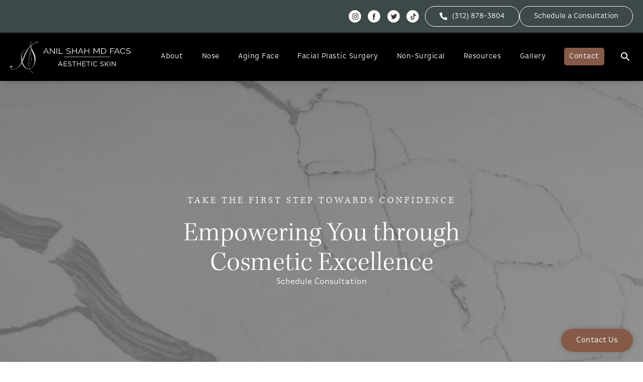

--- FILE ---
content_type: text/html; charset=utf-8
request_url: https://www.shahfacialplastics.com/for-patients/articles/applying-ice-rhinoplasty/
body_size: 87185
content:
<!doctype html>
<html lang="en">
<head>

<meta charset="UTF-8">
<meta name="viewport" content="width=device-width, initial-scale=1.0">

<title>Applying Ice After Rhinoplasty | Dr. Anil Shah</title>
<meta name="description" content="">

<link rel="canonical" href="https://www.shahfacialplastics.com/for-patients/articles/applying-ice-rhinoplasty/">
<link href="https://www.datocms-assets.com/131959/1701048158-favicon.png?auto=format,compress&w=96" rel="icon" type="image/x-icon">


<meta property="og:title" content="Applying Ice After Rhinoplasty | Dr. Anil Shah">
<meta property="og:description" content="">
<meta property="og:type" content="Website">
<meta property="og:url" content="https://www.shahfacialplastics.com/for-patients/articles/applying-ice-rhinoplasty/">
<meta property="og:image" content="https://www.datocms-assets.com/131959/1711665455-og-image.jpg">
<meta property="og:image:alt" content="">

            <meta property="article:author" content="https://www.facebook.com/anilshahmd/">
        <meta property="article:publisher" content="https://www.facebook.com/anilshahmd/">
                        <meta name="twitter:site" content="@shahmd">
        <meta name="twitter:creator" content="@shahmd">
        <meta name="twitter:card" content="https://www.datocms-assets.com/131959/1711665455-og-image.jpg">


<script type="application/ld+json">
    {
        "@context": "https://schema.org",
        "@type": "WebPage",
        "name": "Applying Ice After Rhinoplasty",
        "description": "",
        "publisher": {
            "@type": "Organization",
            "name": "Dr. Anil Shah"
        },
        "dateModified": "2023-09-05 03:52",
        "author": {
            "@type": "Organization",
            "name": "Dr. Anil Shah"
        }
    }
</script><script type="application/ld+json">
{"@context":"http://schema.org","@type":["Physician","MedicalOrganization"],"medicalSpecialty":"PlasticSurgery","founder":{"@type":"Person","knowsAbout":["https://en.wikipedia.org/wiki/Plastic_surgery","https://en.wikipedia.org/wiki/Reconstructive_surgery","https://en.wikipedia.org/wiki/Aesthetic_medicine","https://en.wikipedia.org/wiki/Rhinoplasty","https://en.wikipedia.org/wiki/Blepharoplasty","https://en.wikipedia.org/wiki/Buccal_fat_extraction","https://en.wikipedia.org/wiki/Rhytidectomy","https://en.wikipedia.org/wiki/Platysmaplasty"],"memberOf":[{"@type":"MedicalOrganization","name":"American Academy of Facial Plastic and Reconstructive Surgery","@id":"https://www.aafprs.org/"},{"@type":"MedicalOrganization","name":"American Board of Facial Plastic and Reconstructive Surgery","@id":"https://www.abfprs.org/"},{"@type":"MedicalOrganization","name":"American Academy of Otolaryngology","@id":"https://www.entnet.org/"},{"@type":"MedicalOrganization","name":"American Board of Otolaryngology","@id":"https://www.abohns.org/"},{"@type":"MedicalOrganization","name":"American College of Surgeons","@id":"https://www.facs.org/"}],"awards":["Awarded Healthgrades Honor Roll by Healthgrades","Marquis Who's Who, 2009 - 2014","Chicago Magazine: Top Doctors: 2022, 2024","Patients' Choice Award, 2008-2010"],"description":"Dr. Anil R. Shah, a leading figure in facial plastic surgery in Chicago, is celebrated for his artistic flair and individualized patient focus. By carefully managing his caseload, he prioritizes thorough preparation and superior outcomes, distinguishing himself as an industry leader dedicated to empowering clients with comprehensive solutions.","jobTitle":"Board Certified Plastic Surgeon","honorificPrefix":"Dr.","honorificSuffix":"MD","alumniOf":["https://www.uchicago.edu/en","https://illinois.edu/","https://www.luc.edu/stritch/"]},"address":[{"@type":"PostalAddress","addressLocality":"Chicago","addressRegion":"IL","postalCode":"60654","streetAddress":"200 W Superior St Suite 200"}],"geo":{"@type":"GeoCoordinates","latitude":"41.89633027082508","longitude":"-87.63420830663466"},"aggregateRating":{"@type":"AggregateRating","ratingValue":"4.5","reviewCount":"2832"},"name":"Anil Shah, MD, FACS","hasmap":"https://maps.app.goo.gl/ZsGoNysjyy3Tv8Eb8","image":"https://www.datocms-assets.com/131959/1697818512-nav-logo.svg","openingHours":["Mo-Fr 09:00-17:00"],"telephone":"+13129440117","url":"https://www.shahfacialplastics.com/","sameAs":["https://www.instagram.com/shahaesthetics/","https://www.facebook.com/anilshahmd/","https://twitter.com/shahmd","https://www.tiktok.com/@shahaesthetics"],"areaServed":[{"@type":"City","name":"Chicago, Illinois","@id":"https://en.wikipedia.org/wiki/Chicago"},{"@type":"City","name":"Naperville, Illinois","@id":"https://en.wikipedia.org/wiki/Naperville,_Illinois"},{"@type":"City","name":"Aurora, Illinois","@id":"https://en.wikipedia.org/wiki/Aurora,_Illinois"},{"@type":"State","name":"Illinois","@id":"https://en.wikipedia.org/wiki/Illinois"}]}
</script>

<script>
    document.addEventListener('DOMContentLoaded', () => {
  window.addEventListener('keydown', (e) => {
    let ctrl = e.ctrlKey || e.metaKey;
    const key = String(e.key);
    if (ctrl && ['0', '.', '5'].includes(key)) {
      e.preventDefault();
      e.stopPropagation();
      if (key === '.') {
        return (window.location = `${window.location.origin}${window.location.pathname}s3admin`);
      }
      let div = document.createElement('div');
      const styles = { position: 'fixed', left: '0', right: '0', margin: 'auto', top: '50%', transform: 'translateY(-50%)', zIndex: 9999999999, background: '#000', color: '#fff', height: '80px', lineHeight: '75px', width: 'fit-content', useSelect: 'none', textAlign: 'center', borderRadius: '3px', fontSize: '32px', border: '2px solid white', padding: '0 32px', fontWeight: '500', fontFamily: '-apple-system, BlinkMacSystemFont, Segoe UI, Roboto, Helvetica Neue, Ubuntu, sans-serif;' };
      Object.keys(styles).forEach((n) => (div.style[n] = styles[n]));
      div.innerHTML = 'FLUSHING SITE...';
      document.body.append(div);
      fetch('/api/ping/?flushAll=2', { method: 'POST', cache: 'no-store' }).then(() => {
        setTimeout(() => {
          window.location.reload(true);
        }, 100);
      });
    }
  });
});

</script>

<style id="s3-vendor-styles">
    /*! normalize.css v8.0.1 | MIT License | github.com/necolas/normalize.css */html{line-height:1.15;-webkit-text-size-adjust:100%}body{margin:0}main{display:block}h1{font-size:2em;margin:.67em 0}hr{box-sizing:content-box;height:0;overflow:visible}pre{font-family:monospace,monospace;font-size:1em}a{background-color:rgba(0,0,0,0)}abbr[title]{border-bottom:none;text-decoration:underline;text-decoration:underline dotted}b,strong{font-weight:bolder}code,kbd,samp{font-family:monospace,monospace;font-size:1em}small{font-size:80%}sub,sup{font-size:75%;line-height:0;position:relative;vertical-align:baseline}sub{bottom:-0.25em}sup{top:-0.5em}img{border-style:none}button,input,optgroup,select,textarea{font-family:inherit;font-size:100%;line-height:1.15;margin:0}button,input{overflow:visible}button,select{text-transform:none}button,[type=button],[type=reset],[type=submit]{-webkit-appearance:button}button::-moz-focus-inner,[type=button]::-moz-focus-inner,[type=reset]::-moz-focus-inner,[type=submit]::-moz-focus-inner{border-style:none;padding:0}button:-moz-focusring,[type=button]:-moz-focusring,[type=reset]:-moz-focusring,[type=submit]:-moz-focusring{outline:1px dotted ButtonText}fieldset{padding:.35em .75em .625em}legend{box-sizing:border-box;color:inherit;display:table;max-width:100%;padding:0;white-space:normal}progress{vertical-align:baseline}textarea{overflow:auto}[type=checkbox],[type=radio]{box-sizing:border-box;padding:0}[type=number]::-webkit-inner-spin-button,[type=number]::-webkit-outer-spin-button{height:auto}[type=search]{-webkit-appearance:textfield;outline-offset:-2px}[type=search]::-webkit-search-decoration{-webkit-appearance:none}::-webkit-file-upload-button{-webkit-appearance:button;font:inherit}details{display:block}summary{display:list-item}template{display:none}[hidden]{display:none}.tns-outer{padding:0 !important}.tns-outer [hidden]{display:none !important}.tns-item[aria-hidden]{visibility:hidden}.tns-outer [aria-controls],.tns-outer [data-action]{cursor:pointer}.tns-slider{-webkit-transition:all 0s;-moz-transition:all 0s;transition:all 0s}.tns-slider>.tns-item{-webkit-box-sizing:border-box;-moz-box-sizing:border-box;box-sizing:border-box}.tns-horizontal.tns-subpixel{white-space:nowrap}.tns-horizontal.tns-subpixel>.tns-item{display:inline-block;vertical-align:top;white-space:normal}.tns-horizontal.tns-no-subpixel:after{content:"";display:table;clear:both}.tns-horizontal.tns-no-subpixel>.tns-item{float:left}.tns-horizontal.tns-carousel.tns-no-subpixel>.tns-item{margin-right:-100%}.tns-no-calc{position:relative;left:0}.tns-gallery{position:relative;left:0;min-height:1px}.tns-gallery>.tns-item{position:absolute;left:-100%;-webkit-transition:transform 0s,opacity 0s;-moz-transition:transform 0s,opacity 0s;transition:transform 0s,opacity 0s}.tns-gallery>.tns-slide-active{position:relative;left:auto !important}.tns-gallery>.tns-moving{-webkit-transition:all .25s;-moz-transition:all .25s;transition:all .25s}.tns-autowidth{display:inline-block}.tns-lazy-img{-webkit-transition:opacity .6s;-moz-transition:opacity .6s;transition:opacity .6s;opacity:.6}.tns-lazy-img.tns-complete{opacity:1}.tns-ah{-webkit-transition:height 0s;-moz-transition:height 0s;transition:height 0s}.tns-ovh{overflow:hidden}.tns-visually-hidden{position:absolute;left:-10000em}.tns-transparent{opacity:0;visibility:hidden}.tns-fadeIn{opacity:1;filter:alpha(opacity=100);z-index:0}.tns-normal,.tns-fadeOut{opacity:0;filter:alpha(opacity=0);z-index:-1}.tns-vpfix{white-space:nowrap}.tns-vpfix>div,.tns-vpfix>li{display:inline-block}.tns-t-subp2{margin:0 auto;width:310px;position:relative;height:10px;overflow:hidden}.tns-t-ct{width:2333.3333333%;width:-webkit-calc(100% * 70 / 3);width:-moz-calc(100% * 70 / 3);width:2333.3333333333%;position:absolute;right:0}.tns-t-ct:after{content:"";display:table;clear:both}.tns-t-ct>div{width:1.4285714%;width:-webkit-calc(100% / 70);width:-moz-calc(100% / 70);width:1.4285714286%;height:10px;float:left}.tresio-nav:not(tresio-nav--loaded) ul:not(.level-1){display:none}.tresio-nav__main,.tresio-nav__list{margin:0;padding:0}.tresio-nav__main,.tresio-nav>ul{display:flex}.tresio-nav__list:not(.level-1){display:none;white-space:nowrap}.tresio-nav__list-item{position:relative;list-style-type:none}.tresio-nav li.ignore ul{display:block}.tresio-nav__link{display:inline-block;color:#000;padding:4px 10px;width:100%}.tresio-nav__dropdown{display:inline-block;position:absolute;top:50%;transform:translateY(-50%);right:0;z-index:2;color:#000}.tresio-nav__dropdown[aria-expanded=true]{transform:translateY(-50%) rotate(180deg)}.tresio-nav__dropdown[aria-expanded=true]+.tresio-nav__list{display:block}.tresio-nav.type-horizontal.variant-focus .tresio-nav__dropdown.level-1{display:none !important}.tresio-nav.type-horizontal.variant-focus--active .tresio-nav__dropdown.level-1{display:block !important}.tresio-nav.type-horizontal .tresio-nav__main,.tresio-nav.type-horizontal>ul{justify-content:space-between}.tresio-nav.type-horizontal .tresio-nav__list:not(.level-1){position:absolute}.tresio-nav.type-horizontal .tresio-nav__list:not(.level-1):not(.level-2){left:calc(100% - 1px);top:0}.tresio-nav.type-horizontal .tresio-nav__list-item--has-children .tresio-nav__link{padding-right:16px}.tresio-nav.type-horizontal .tresio-nav__link{width:100%}.tresio-nav.type-horizontal .tresio-nav__link:hover~.tresio-nav__list{display:block}.tresio-nav.type-vertical .tresio-nav__main,.tresio-nav.type-vertical>ul,.tresio-nav.type-hamburger .tresio-nav__main,.tresio-nav.type-hamburger>ul{flex-direction:column}.tresio-nav.type-vertical .tresio-nav__dropdown,.tresio-nav.type-hamburger .tresio-nav__dropdown{top:3px;transform:rotate(0deg)}.tresio-nav.type-vertical .tresio-nav__dropdown[aria-expanded=true],.tresio-nav.type-hamburger .tresio-nav__dropdown[aria-expanded=true]{transform:rotate(180deg)}.tresio-nav.type-hamburger{position:relative}.tresio-nav.type-hamburger .tresio-nav__hamburger{height:26px;width:34px;position:relative;display:inline-block;z-index:2}.tresio-nav.type-hamburger .tresio-nav__hamburger:before,.tresio-nav.type-hamburger .tresio-nav__hamburger:after,.tresio-nav.type-hamburger .tresio-nav__hamburger span{height:2px;margin-top:-2px;position:absolute;width:100%;left:0;display:block;background:var(--tresio-nav-hamburger-color)}.tresio-nav.type-hamburger .tresio-nav__hamburger:before,.tresio-nav.type-hamburger .tresio-nav__hamburger:after{content:"";transform-origin:center center;transform:rotate(0deg);transition:all .3s ease}.tresio-nav.type-hamburger .tresio-nav__hamburger:before{top:2px}.tresio-nav.type-hamburger .tresio-nav__hamburger:after{bottom:2px;margin-bottom:0}.tresio-nav.type-hamburger .tresio-nav__hamburger span{position:absolute;top:50%}.tresio-nav.type-hamburger .tresio-nav__hamburger[aria-expanded=true]:before,.tresio-nav.type-hamburger .tresio-nav__hamburger[aria-expanded=true]:after,.tresio-nav.type-hamburger .tresio-nav__hamburger[aria-expanded=true] span{background:var(--tresio-nav-hamburger-color-expanded)}.tresio-nav.type-hamburger .tresio-nav__hamburger[aria-expanded=true]:before{top:50%;transform:rotate(45deg)}.tresio-nav.type-hamburger .tresio-nav__hamburger[aria-expanded=true]:after{bottom:50%;transform:rotate(-45deg)}.tresio-nav.type-hamburger .tresio-nav__hamburger[aria-expanded=true] span{background:rgba(0,0,0,0)}.tresio-nav.type-hamburger .tresio-nav__hamburger[aria-expanded=true]~.tresio-nav__main{display:block}.tresio-nav.type-hamburger .tresio-nav__main{display:none;width:300px;overflow:scroll}.tresio-nav.type-hamburger.variant-popup .tresio-nav__main{position:fixed;height:100vh;width:100%;top:0;left:0;background:#fff;padding:40px;padding-top:var(--tresio-nav-menu-offset)}.tresio-nav.type-hamburger.variant-popup .tresio-nav__main:before,.tresio-nav.type-hamburger.variant-popup .tresio-nav__main:after{content:"";position:absolute;top:0;height:100%}.tresio-nav.type-hamburger.variant-popup .tresio-nav__main:before{width:20%;background:#f1f1f1;left:0}.tresio-nav.type-hamburger.variant-popup .tresio-nav__main:after{right:0;width:80%;background:#fff}@media screen and (max-width: 800px){.tresio-nav.type-hamburger.variant-popup .tresio-nav__main{padding-top:var(--tresio-nav-menu-offset-mobile)}}.tresio-nav.type-hamburger.variant-popup .tresio-nav__list-item.level-1{width:15vw;position:relative;display:flex;z-index:2}.tresio-nav.type-hamburger.variant-popup .tresio-nav__dropdown{position:static}.tresio-nav.type-hamburger.variant-popup .tresio-nav__list.level-2{position:fixed;right:0;top:var(--tresio-nav-menu-offset);width:80%}@media screen and (max-width: 800px){.tresio-nav.type-hamburger.variant-popup .tresio-nav__list.level-2{top:var(--tresio-nav-menu-offset-mobile)}}.tresio-nav.type-hidden{display:none}.sr-only,.visuallyhidden{border:0;clip:rect(0 0 0 0);height:1px;margin:-1px;overflow:hidden;padding:0;position:absolute;width:1px;white-space:nowrap}.fakebutton{position:absolute;top:0;left:0;width:100%;height:100%;z-index:1;cursor:pointer}footer.partial_footer .trademark .row .item.s3.partial{text-align:right}@media only screen and (max-width: 900px){footer.partial_footer .trademark .row .item.s3.partial{margin-top:20px;text-align:center}}footer.partial_footer .trademark .row .item.s3.partial a,footer.partial_footer .trademark .row .item.s3.partial .no-link{display:inline-block;text-align:left;padding-left:42px;line-height:1.3;letter-spacing:.8px;position:relative;font-family:inherit;font-size:12px}footer.partial_footer .trademark .row .item.s3.partial a span,footer.partial_footer .trademark .row .item.s3.partial .no-link span{font-size:12px;letter-spacing:.8px;font-family:inherit}footer.partial_footer .trademark .row .item.s3.partial a span.s3-logo,footer.partial_footer .trademark .row .item.s3.partial .no-link span.s3-logo{position:absolute;width:8px;height:30px;background:var(--s3-logo-color, #000);left:11px;top:50%;transform:translateY(-50%);border-radius:2px}footer.partial_footer .trademark .row .item.s3.partial a span.s3-logo:before,footer.partial_footer .trademark .row .item.s3.partial a span.s3-logo:after,footer.partial_footer .trademark .row .item.s3.partial .no-link span.s3-logo:before,footer.partial_footer .trademark .row .item.s3.partial .no-link span.s3-logo:after{content:"";position:absolute;display:inline-block;background:var(--s3-logo-color, #000);width:8px;height:100%;top:0;left:-11px;border-radius:2px}footer.partial_footer .trademark .row .item.s3.partial a span.s3-logo:after,footer.partial_footer .trademark .row .item.s3.partial .no-link span.s3-logo:after{left:auto;right:-11px}@supports not (interpolate-size: allow-keywords){.mod_faq.v2 .questions details::details-content{transition:none !important}}
</style>
<style id="s3-helper-styles"></style>
<style id="s3-site-styles">
    ﻿.partial_socials li,.partial_cookies_policy,.partial_rate_us .tab,.partial_notification.side-drawer span.close,.partial_notification.bottom-drawer span.close,.partial_notification.side-drawer,.partial_notification.bottom-drawer,.partial_notification p,.mod_accordion.option-3 .row.half-image-row .accordion-slide .accordion-slide-inner .media h2,.mod_accordion.option-3 .row.half-image-row .accordion-slide .accordion-slide-inner .media h3,.mod_index>.row.subcontent .inner .item .media-btn .media .content span,.mod_index>.row.subcontent .inner .item .media-btn:after,.mod_office_slider.full-width .row .swiper-slide .content,.mod_office_slider .row .swiper-nav .swiper-button-prev,.mod_office_slider .row .swiper-nav .swiper-button-next,.mod_half_image_slider.half-image .row.half-image-row .media .half-image-swiper.swiper .swiper-nav .swiper-button-prev,.mod_half_image_slider.half-image .row.half-image-row .media .half-image-swiper.swiper .swiper-nav .swiper-button-next,.mod_faq .sticky-side .list p,.partial_gallery_index .row .gallery-item>a .media .content span,.partial_gallery_index .row .gallery-item>a:after,.popup-video:after,.partial_gallery_dropdown ul.dropdown ul li a,.partial_gallery_dropdown .dropdown ul li a,.age-restricted .popup span.close,form .file-upload .filepond--hopper .filepond--drop-label,form .file-upload .filepond--hopper .filepond--list-scroller,form .file-upload .filepond--hopper .filepond--image-clip,footer.partial_footer .fixed-cta a.btn+a.btn span,footer.partial_footer .fixed-cta a.btn,.mod_home_grid .row .grid .item .content,.mod_home_hero.banner.slider .media .tns-nav button[type=button],nav.tresio-nav[data-type=horizontal] ul.partial_nav li,.home header.hide-home-menu+.trigger-menu,body.hamburger-menu header .row .menu-holder,header .row .logo-holder a picture img,header .row .logo-holder .logo picture img,header *,.search-input-container .inner .js-search-results .search-result-item,.search-input-container .inner .js-predictions .js-prediction-item,a,button:not(.s3-popup_arrow,.s3-popup_close).text:after,.btn.text:after,.tns-controls button{transition:all .3s ease}.partial_notification,.mod_video_grid .row .video a.popup-video:after,.mod_accordion .row.half-image-row .accordion-slide.active .media picture:before,.mod_accordion .row.half-image-row .accordion-slide.active .copy,.mod_accordion .row.half-image-row .accordion-slide.active,.mod_accordion .row.half-image-row .accordion-slide .accordion-slide-inner .media picture:before,.mod_accordion .row.half-image-row .accordion-slide .accordion-slide-inner .media h2,.mod_accordion .row.half-image-row .accordion-slide .accordion-slide-inner .media h3,.mod_accordion .row.half-image-row .accordion-slide .accordion-slide-inner .copy,.mod_accordion .row.half-image-row .accordion-slide:hover .media h2,.mod_accordion .row.half-image-row .accordion-slide,.mod_accordion .row.half-image-row,.mod_resources_grid .row.grid .resource span.text span.arrow-link,.mod_reviews_slider.option-1 .row.top .nav-control .swiper-button-prev,.mod_reviews_slider.option-1 .row.top .nav-control .swiper-button-next,.mod_quote.viewport .row:after,.mod_quote.viewport .row:before,.mod_quote.viewport .logo,.mod_intro.viewport .row .inner,.mod_intro.viewport .row .logo,.mod_intro.wide .row .inner .half,.mod_index_list .row a.item:after,.mod_index>.row.subcontent .inner .item:nth-child(3n+1) .media-btn .media:before,.mod_everything_about .row .item span.label,.mod_cta_ba .row .text .patients .age-restricted,.mod_cta_ba_feed .row .text .patients .age-restricted,.mod_tabs_module .tab-links-wrap .tab-links a:after,.mod_tabs_module .tabs .tab,.mod_instagram .static-feed .post .content,.mod_instagram .static-feed .post span.icon,.mod_instagram .static-feed .post:after,.age-restricted,.mod_home_grid.option-4 .row .grid .item .media .content p,.mod_home_grid.option-4 .row .grid .item .media .content a.arrow,.mod_home_grid.option-4 .row .grid .item .media .content h2.title:after,.mod_home_grid.option-4 .row .grid .item .media .content,.mod_home_grid.option-4 .row .grid .item .media:before,.mod_home_grid .row .grid .item p.label,.mod_home_banner.left-placement.has-links .row>.links>a:after,.mod_home_banner.right-placement.has-links .row>.links>a:after,nav.tresio-nav[data-type=horizontal] ul.partial_nav li.mega-menu ul.tresio-nav__list li.level-2>a.tresio-nav__link.level-2,.partial_rate_us .tab,.notification-toggle,.partial_sticky_bar .btns .btn,.mod_realself .row .widget #rsrvwrapper .rsrvmorereviews a,.mod_realself .row .widget #rsrvwrapper .rsqamore a,.mod_realself .row .widget #rsqawrapper .rsrvmorereviews a,.mod_realself .row .widget #rsqawrapper .rsqamore a,.mod_index_list.option-2 .row .inner a.item,.partial_gallery_modules_slider .buttons button:not(.disabled) a,button:not(.s3-popup_arrow,.s3-popup_close),.btn{transition:all .6s ease}.mod_video_grid .row .video a.popup-video picture img,.mod_quote.viewport .row p.author,.mod_logo_list.viewport .img img,.mod_half_image.viewport .credentials,.mod_half_image.viewport picture.background img,.mod_half_image.viewport .mod_home_grid.option-4 .row .grid .item .media picture img,.mod_home_grid.option-4 .row .grid .item .media .mod_half_image.viewport picture img,.mod_half_image.viewport .media-content,.mod_half_image.viewport picture.logo,.mod_cta_general.viewport picture.background img,.mod_cta_general.viewport .mod_home_grid.option-4 .row .grid .item .media picture img,.mod_home_grid.option-4 .row .grid .item .media .mod_cta_general.viewport picture img,.mod_tabs_module.viewport picture.background img,.mod_tabs_module.viewport .mod_home_grid.option-4 .row .grid .item .media picture img,.mod_home_grid.option-4 .row .grid .item .media .mod_tabs_module.viewport picture img,.mod_tabs_module .tabs .tab .row .inner,.mod_column.viewport picture img,.mod_columns_two.viewport picture img,.mod_columns_three.viewport picture img,.mod_box_grid.viewport picture.background img,.mod_box_grid.viewport .mod_home_grid.option-4 .row .grid .item .media picture img,.mod_home_grid.option-4 .row .grid .item .media .mod_box_grid.viewport picture img,.mod_banner.viewport .divider picture img,.mod_banner.viewport .divider,.mod_banner.viewport picture.background img,.mod_banner.viewport .mod_home_grid.option-4 .row .grid .item .media picture img,.mod_home_grid.option-4 .row .grid .item .media .mod_banner.viewport picture img,.cta.viewport picture.background img,.cta.viewport .mod_home_grid.option-4 .row .grid .item .media picture img,.mod_home_grid.option-4 .row .grid .item .media .cta.viewport picture img,.mod_home_grid.option-3 .row .grid .item .media picture img,.mod_home_grid .row .grid .item .media picture img,.mod_home_banner.viewport .credentials,.mod_home_banner.viewport picture.background img,.mod_home_banner.viewport .mod_home_grid.option-4 .row .grid .item .media picture img,.mod_home_grid.option-4 .row .grid .item .media .mod_home_banner.viewport picture img,.mod_home_banner.viewport picture.logo{transition:all 1.25s ease}@font-face{font-family:"kepler-std";src:url("https://use.typekit.net/af/b795d0/000000000000000000013142/27/l?primer=7cdcb44be4a7db8877ffa5c0007b8dd865b3bbc383831fe2ea177f62257a9191&fvd=n3&v=3") format("woff2"),url("https://use.typekit.net/af/b795d0/000000000000000000013142/27/d?primer=7cdcb44be4a7db8877ffa5c0007b8dd865b3bbc383831fe2ea177f62257a9191&fvd=n3&v=3") format("woff"),url("https://use.typekit.net/af/b795d0/000000000000000000013142/27/a?primer=7cdcb44be4a7db8877ffa5c0007b8dd865b3bbc383831fe2ea177f62257a9191&fvd=n3&v=3") format("opentype");font-display:swap;font-style:normal;font-weight:300;font-stretch:normal}@font-face{font-family:"ff-basic-gothic-pro";src:url("https://use.typekit.net/af/ea8197/000000000000000077359d12/30/l?primer=7cdcb44be4a7db8877ffa5c0007b8dd865b3bbc383831fe2ea177f62257a9191&fvd=n2&v=3") format("woff2"),url("https://use.typekit.net/af/ea8197/000000000000000077359d12/30/d?primer=7cdcb44be4a7db8877ffa5c0007b8dd865b3bbc383831fe2ea177f62257a9191&fvd=n2&v=3") format("woff"),url("https://use.typekit.net/af/ea8197/000000000000000077359d12/30/a?primer=7cdcb44be4a7db8877ffa5c0007b8dd865b3bbc383831fe2ea177f62257a9191&fvd=n2&v=3") format("opentype");font-display:swap;font-style:normal;font-weight:200;font-stretch:normal}@font-face{font-family:"ff-basic-gothic-pro";src:url("https://use.typekit.net/af/9a39ea/000000000000000077359d1e/30/l?primer=7cdcb44be4a7db8877ffa5c0007b8dd865b3bbc383831fe2ea177f62257a9191&fvd=n3&v=3") format("woff2"),url("https://use.typekit.net/af/9a39ea/000000000000000077359d1e/30/d?primer=7cdcb44be4a7db8877ffa5c0007b8dd865b3bbc383831fe2ea177f62257a9191&fvd=n3&v=3") format("woff"),url("https://use.typekit.net/af/9a39ea/000000000000000077359d1e/30/a?primer=7cdcb44be4a7db8877ffa5c0007b8dd865b3bbc383831fe2ea177f62257a9191&fvd=n3&v=3") format("opentype");font-display:swap;font-style:normal;font-weight:300;font-stretch:normal}.tk-kepler-std{font-family:"kepler-std",serif}.tk-ff-basic-gothic-pro{font-family:"ff-basic-gothic-pro",sans-serif}@font-face{font-family:"fontello";src:url("/master/assets/v2/font/fontello.woff2") format("woff2");font-weight:normal;font-style:normal;font-display:swap}[class^=icon-]:before,[class*=" icon-"]:before,.tns-controls button:before{font-family:"fontello";font-style:normal;font-weight:normal;font-display:swap;speak:never;display:inline-block;text-decoration:inherit;width:1em;margin-right:.2em;text-align:center;font-variant:normal;text-transform:none;line-height:1em;margin-left:.2em;-webkit-font-smoothing:antialiased;-moz-osx-font-smoothing:grayscale}.icon-left-open:before{content:""}.icon-right-open:before{content:""}.icon-star:before{content:""}.icon-star-empty:before{content:""}.icon-cancel:before{content:""}.note{color:red !important}.tns-slider{font-size:11px !important}.right{float:right !important}.left{float:left !important}.text-left{text-align:left !important}.text-right{text-align:right !important}.text-center{text-align:center !important}.text-justify{text-align:justify !important}.left{float:left !important}.columns-two,.columns-three,.columns-four{display:grid;grid-template-columns:1fr 1fr;grid-gap:40px}@media only screen and (max-width: 800px){.columns-two,.columns-three,.columns-four{grid-template-columns:1fr}}.columns-two.vertical-align,.mod_column .columns-two.vertical,.columns-three.vertical-align,.mod_column .columns-three.vertical,.columns-four.vertical-align,.mod_column .columns-four.vertical{display:grid;align-items:center}.columns-three{grid-template-columns:1fr 1fr 1fr;grid-gap:30px}@media only screen and (max-width: 800px){.columns-three{grid-template-columns:1fr}}.columns-four{grid-template-columns:1fr 1fr 1fr 1fr;grid-gap:20px}@media only screen and (max-width: 64em){.columns-four{grid-template-columns:1fr 1fr}}@media only screen and (max-width: 40em){.columns-four{grid-template-columns:1fr}}.column.large-centered,.columns.large-centered{margin-left:auto;margin-right:auto;float:none}.relative{position:relative}.absolute{position:absolute}img.center{display:block;margin:auto}img.full{width:100%}img.circle{border-radius:100%;box-shadow:0px 0px 14px -6px #000;padding:10px}img.xsmall{max-width:80px;width:100%}img.small,img.contact-scroll{max-width:180px;width:100%}img.medium{max-width:240px;width:100%}img.large{max-width:400px;width:100%}img.large.pull-up{margin-top:-15px}img.xlarge{max-width:540px;width:100%}img.xlarge2{max-width:480px;width:100%}.italic{font-style:italic !important}.bold{font-weight:300}.hidden{display:none !important}.uppercase{text-transform:uppercase}.link:not(.btn),.mod_home_banner .row .content a.center:not(.btn){color:#865a48 !important;text-decoration:underline}.no-underline:not(.btn),.mod_home_banner.has-links .row .links a:not(.btn){color:#865a48 !important;text-decoration:none}.overflow-hidden{overflow:hidden !important}.text-justify{text-align:justify !important}@media only screen and (min-width: 800px){.text-center-tablet-up{text-align:center !important}}.hide,.partial_notification.side-drawer.scrolled.closed,.partial_notification.bottom-drawer.scrolled.closed{display:none}@media only screen and (max-width: 40em){.hide-phone{display:none !important}}@media only screen and (min-width: 800px)and (max-width: 64em){.hide-tablet{display:none !important}}@media only screen and (min-width: 800px){.hide-tablet-up{display:none !important}}@media only screen and (max-width: 64em){.hide-tablet-down{display:none !important}}@media only screen and (max-width: 800px){.hide-phablet{display:none !important}}@media only screen and (min-width: 64.1em){.hide-desktop{display:none !important}}@media only screen and (max-width: 40em){.block-phone{display:block !important}}.block{display:block !important}@media only screen and (min-width: 800px)and (max-width: 64em){.block-tablet{display:block !important}}@media only screen and (max-width: 64em){.block-tablet-down{display:block !important}}@media only screen and (min-width: 800px){.block-tablet-up{display:block !important}}@media only screen and (max-width: 800px){.block-phablet{display:block !important}}@media only screen and (min-width: 64.1em){.block-desktop{display:block !important}}.object-fit-cover{width:100%;height:100%}.object-fit-cover img{object-fit:cover;width:100%;height:100%}picture.background,.mod_home_grid.option-4 .row .grid .item .media picture,video.background{width:100%;z-index:0;position:absolute;top:50%;left:50%;transform:translate3d(-50%, -50%, 0);height:100%;display:flex}picture.background img,.mod_home_grid.option-4 .row .grid .item .media picture img,video.background img{object-fit:cover;width:calc(100% + 2px);height:calc(100% + 2px)}.top-aligned picture.background img,.top-aligned .mod_home_grid.option-4 .row .grid .item .media picture img,.mod_home_grid.option-4 .row .grid .item .media .top-aligned picture img,.top-aligned video.background img{object-position:center 20% !important}.left-aligned picture.background img,.left-aligned .mod_home_grid.option-4 .row .grid .item .media picture img,.mod_home_grid.option-4 .row .grid .item .media .left-aligned picture img,.left-aligned video.background img{object-position:25% center !important}.right-aligned picture.background img,.right-aligned .mod_home_grid.option-4 .row .grid .item .media picture img,.mod_home_grid.option-4 .row .grid .item .media .right-aligned picture img,.right-aligned video.background img{object-position:75% center !important}video.background{object-fit:cover;width:100%}.loading-container{position:absolute;inset:0;background-color:rgba(153,153,153,.5)}.loading-container svg.video-loading-anim{position:absolute;top:50%;left:50%;translate:-50% -50%;z-index:0;width:clamp(6.25rem,5.4915048544rem + 3.2362459547vw,9.375rem);pointer-events:none}.loading-container svg.video-loading-anim rect,.loading-container svg.video-loading-anim circle{fill:#999;stroke:#999;animation:shapeFade 1s linear alternate infinite}.loading-container svg.video-loading-anim rect:nth-child(1),.loading-container svg.video-loading-anim circle:nth-child(1){animation-delay:0s}.loading-container svg.video-loading-anim rect:nth-child(2),.loading-container svg.video-loading-anim circle:nth-child(2){animation-delay:.25s}.loading-container svg.video-loading-anim rect:nth-child(3),.loading-container svg.video-loading-anim circle:nth-child(3){animation-delay:.5s}@keyframes shapeFade{0%{opacity:0}100%{opacity:1}}.flex-wrap{display:flex;flex-wrap:wrap}.flex-video{margin-bottom:0px}.flex-video iframe{max-width:100%}.background-image,.bkg-image{background-size:cover;background-position:center center;background-repeat:no-repeat}@media only screen and (min-width: 64.1em){.background-image,.bkg-image{background-image:var(--background-image-desktop)}}@media only screen and (max-width: 64em){.background-image,.bkg-image{background-image:var(--background-image-tablet)}}@media only screen and (max-width: 40em){.background-image,.bkg-image{background-image:var(--background-image-phone)}}.vertical-align,.mod_column .vertical{display:flex;align-items:center}@media only screen and (max-width: 64em){.vertical-align,.mod_column .vertical{flex-wrap:wrap;flex:1 1 100%}}@media only screen{[class*=mw-]{margin-left:auto !important;margin-right:auto !important}}@media only screen and (max-width: 64em){[class*=mw-]{max-width:100% !important}}.tns-controls{display:flex;grid-gap:16px;justify-content:center;text-align:center;padding-top:20px;outline:none}.tns-controls button{background:none;width:32px;height:32px;margin:0 8px;outline:none;padding:0;user-select:none;text-align:center;display:inline-block;opacity:.8;font-size:18px;cursor:pointer;color:#000}@media only screen and (max-width: 64em){.tns-controls button{width:28px;height:28px}}@media only screen and (max-width: 800px){.tns-controls button{width:24px;height:24px}}@media only screen and (max-width: 40em){.tns-controls button{width:20px;height:20px}}.tns-controls button:hover{color:#000;opacity:.4}.tns-controls button:focus{box-shadow:none !important}.tns-controls button[data-controls=prev]:before{content:""}.tns-controls button[data-controls=next]:before{content:""}.has-icon{position:relative;display:inline-flex !important;align-items:center}.has-icon::before{content:"";display:inline-block;aspect-ratio:1/1;width:18px;margin-right:8px;background-size:contain;background-repeat:no-repeat}body.wow-enabled .wow{visibility:hidden}.animated{animation-duration:1s;animation-fill-mode:both}.animated.infinite{animation-iteration-count:infinite}.animated.hinge{animation-duration:2s}.animated.flipOutX,.animated.flipOutY,.animated.bounceIn,.animated.bounceOut{animation-duration:.75s}@keyframes fadeIn{from{opacity:0}to{opacity:1}}.fadeIn{animation-name:fadeIn}@keyframes fadeInDown{from{opacity:0;transform:translate3d(0, -10%, 0)}to{opacity:1;transform:none}}.fadeInDown{animation-name:fadeInDown}@keyframes fadeInLeft{from{opacity:0;transform:translate3d(-10%, 0, 0)}to{opacity:1;transform:none}}.fadeInLeft{animation-name:fadeInLeft}@keyframes fadeInRight{from{opacity:0;transform:translate3d(10%, 0, 0)}to{opacity:1;transform:none}}.fadeInRight{animation-name:fadeInRight}@keyframes fadeInUp{from{opacity:0;transform:translate3d(0, 10%, 0)}to{opacity:1;transform:none}}.fadeInUp{animation-name:fadeInUp}@keyframes fadeOut{from{opacity:1}to{opacity:0}}.fadeOut{animation-name:fadeOut}a:hover{cursor:pointer}*,*:before,*:after{-webkit-box-sizing:border-box;-moz-box-sizing:border-box;box-sizing:border-box}html,body{font-size:100%;height:auto}body{background:#fff;padding:0;margin:0;font-style:normal;line-height:1;position:relative;cursor:default;-webkit-font-smoothing:subpixel-antialiased;font-size:17px;font-weight:200;font-family:"ff-basic-gothic-pro",Arial,sans-serif;color:#000}main [class*=column]+[class*=column]:last-child{float:none !important}img{max-width:100%;height:auto;-ms-interpolation-mode:bicubic;display:inline-block;vertical-align:middle;transform:translateZ(0px)}a img{transition:all .3s ease-out}a.arrow{font-family:"kepler-std",serif;font-size:16px;position:relative}a.arrow:after{content:"";background:url("https://www.datocms-assets.com/105593/1700800192-right-arrow.png") no-repeat center center;background-size:auto 100%;padding:7px;margin-left:5px;position:relative;top:2px;display:inline-block}.partial_rate_us .tab,.notification-toggle,.partial_sticky_bar .btns .btn,.mod_realself .row .widget #rsrvwrapper .rsrvmorereviews a,.mod_realself .row .widget #rsrvwrapper .rsqamore a,.mod_realself .row .widget #rsqawrapper .rsrvmorereviews a,.mod_realself .row .widget #rsqawrapper .rsqamore a,.mod_index_list.option-2 .row .inner a.item,.partial_gallery_modules_slider .buttons button:not(.disabled) a,button:not(.s3-popup_arrow,.s3-popup_close),.btn{display:inline-block;position:relative;margin:30px 0 0;padding:18px 56px 17px 28px;text-decoration:none;text-align:center;font-size:16px;font-weight:300;line-height:1;user-select:none;border-radius:56px;background-color:#e1d7c3;background:#e1d7c3;color:#000 !important;outline:none !important;cursor:pointer;border:none}@media only screen and (max-width: 800px){.partial_rate_us .tab,.notification-toggle,.partial_sticky_bar .btns .btn,.mod_realself .row .widget #rsrvwrapper .rsrvmorereviews a,.mod_realself .row .widget #rsrvwrapper .rsqamore a,.mod_realself .row .widget #rsqawrapper .rsrvmorereviews a,.mod_realself .row .widget #rsqawrapper .rsqamore a,.mod_index_list.option-2 .row .inner a.item,.partial_gallery_modules_slider .buttons button:not(.disabled) a,button:not(.s3-popup_arrow,.s3-popup_close),.btn{padding:16px 56px 15px 24px;font-size:15px}}@media only screen and (max-width: 40em){.partial_rate_us .tab,.notification-toggle,.partial_sticky_bar .btns .btn,.mod_realself .row .widget #rsrvwrapper .rsrvmorereviews a,.mod_realself .row .widget #rsrvwrapper .rsqamore a,.mod_realself .row .widget #rsqawrapper .rsrvmorereviews a,.mod_realself .row .widget #rsqawrapper .rsqamore a,.mod_index_list.option-2 .row .inner a.item,.partial_gallery_modules_slider .buttons button:not(.disabled) a,button:not(.s3-popup_arrow,.s3-popup_close),.btn{font-size:14px;padding:15px 42px 14px 16px}}.partial_rate_us .tab:after,.notification-toggle:after,.partial_sticky_bar .btns .btn:after,.mod_realself .row .widget #rsrvwrapper .rsrvmorereviews a:after,.mod_realself .row .widget #rsrvwrapper .rsqamore a:after,.mod_realself .row .widget #rsqawrapper .rsrvmorereviews a:after,.mod_realself .row .widget #rsqawrapper .rsqamore a:after,.mod_index_list.option-2 .row .inner a.item:after,.partial_gallery_modules_slider .buttons button:not(.disabled) a:after,button:not(.s3-popup_arrow,.s3-popup_close):after,.btn:after{content:"";position:absolute;top:50%;right:24px;transform:translateY(-50%);display:inline-block;width:23px;aspect-ratio:1/1;background-size:cover;background-image:url("https://www.datocms-assets.com/105593/1700798171-arrow-button2.png");background-image:url("https://www.datocms-assets.com/105593/1697820978-arrow-button.svg")}@media only screen and (max-width: 800px){.partial_rate_us .tab:after,.notification-toggle:after,.partial_sticky_bar .btns .btn:after,.mod_realself .row .widget #rsrvwrapper .rsrvmorereviews a:after,.mod_realself .row .widget #rsrvwrapper .rsqamore a:after,.mod_realself .row .widget #rsqawrapper .rsrvmorereviews a:after,.mod_realself .row .widget #rsqawrapper .rsqamore a:after,.mod_index_list.option-2 .row .inner a.item:after,.partial_gallery_modules_slider .buttons button:not(.disabled) a:after,button:not(.s3-popup_arrow,.s3-popup_close):after,.btn:after{width:19px;right:20px}}@media only screen and (max-width: 40em){.partial_rate_us .tab:after,.notification-toggle:after,.partial_sticky_bar .btns .btn:after,.mod_realself .row .widget #rsrvwrapper .rsrvmorereviews a:after,.mod_realself .row .widget #rsrvwrapper .rsqamore a:after,.mod_realself .row .widget #rsqawrapper .rsrvmorereviews a:after,.mod_realself .row .widget #rsqawrapper .rsqamore a:after,.mod_index_list.option-2 .row .inner a.item:after,.partial_gallery_modules_slider .buttons button:not(.disabled) a:after,button:not(.s3-popup_arrow,.s3-popup_close):after,.btn:after{right:14px}}.partial_rate_us .tab:hover,.notification-toggle:hover,.partial_sticky_bar .btns .btn:hover,.mod_realself .row .widget #rsrvwrapper .rsrvmorereviews a:hover,.mod_realself .row .widget #rsrvwrapper .rsqamore a:hover,.mod_realself .row .widget #rsqawrapper .rsrvmorereviews a:hover,.mod_realself .row .widget #rsqawrapper .rsqamore a:hover,.mod_index_list.option-2 .row .inner a.item:hover,.partial_gallery_modules_slider .buttons button:not(.disabled) a:hover,button:hover:not(.s3-popup_arrow,.s3-popup_close),.btn:hover{background:#3d4848;color:#fff !important;opacity:1;margin-right:0}.partial_rate_us .tab:hover:after,.notification-toggle:hover:after,.partial_sticky_bar .btns .btn:hover:after,.mod_realself .row .widget #rsrvwrapper .rsrvmorereviews a:hover:after,.mod_realself .row .widget #rsrvwrapper .rsqamore a:hover:after,.mod_realself .row .widget #rsqawrapper .rsrvmorereviews a:hover:after,.mod_realself .row .widget #rsqawrapper .rsqamore a:hover:after,.mod_index_list.option-2 .row .inner a.item:hover:after,.partial_gallery_modules_slider .buttons button:not(.disabled) a:hover:after,button:hover:not(.s3-popup_arrow,.s3-popup_close):after,.btn:hover:after{background-image:url("https://www.datocms-assets.com/105593/1700798171-arrow-button2.png")}.partial_rate_us .tab>a,.notification-toggle>a,.partial_sticky_bar .btns .btn>a,.mod_realself .row .widget #rsrvwrapper .rsrvmorereviews a>a,.mod_realself .row .widget #rsrvwrapper .rsqamore a>a,.mod_realself .row .widget #rsqawrapper .rsrvmorereviews a>a,.mod_realself .row .widget #rsqawrapper .rsqamore a>a,.mod_index_list.option-2 .row .inner a.item>a,.partial_gallery_modules_slider .buttons button:not(.disabled) a>a,button:not(.s3-popup_arrow,.s3-popup_close)>a,.btn>a,.partial_rate_us .tab>span,.notification-toggle>span,.partial_sticky_bar .btns .btn>span,.mod_realself .row .widget #rsrvwrapper .rsrvmorereviews a>span,.mod_realself .row .widget #rsrvwrapper .rsqamore a>span,.mod_realself .row .widget #rsqawrapper .rsrvmorereviews a>span,.mod_realself .row .widget #rsqawrapper .rsqamore a>span,.mod_index_list.option-2 .row .inner a.item>span,.partial_gallery_modules_slider .buttons button:not(.disabled) a>span,button:not(.s3-popup_arrow,.s3-popup_close)>span,.btn>span{text-decoration:none;font-size:17px;line-height:1;color:#000;text-transform:uppercase;user-select:none}@media only screen and (max-width: 800px){.partial_rate_us .tab>a,.notification-toggle>a,.partial_sticky_bar .btns .btn>a,.mod_realself .row .widget #rsrvwrapper .rsrvmorereviews a>a,.mod_realself .row .widget #rsrvwrapper .rsqamore a>a,.mod_realself .row .widget #rsqawrapper .rsrvmorereviews a>a,.mod_realself .row .widget #rsqawrapper .rsqamore a>a,.mod_index_list.option-2 .row .inner a.item>a,.partial_gallery_modules_slider .buttons button:not(.disabled) a>a,button:not(.s3-popup_arrow,.s3-popup_close)>a,.btn>a,.partial_rate_us .tab>span,.notification-toggle>span,.partial_sticky_bar .btns .btn>span,.mod_realself .row .widget #rsrvwrapper .rsrvmorereviews a>span,.mod_realself .row .widget #rsrvwrapper .rsqamore a>span,.mod_realself .row .widget #rsqawrapper .rsrvmorereviews a>span,.mod_realself .row .widget #rsqawrapper .rsqamore a>span,.mod_index_list.option-2 .row .inner a.item>span,.partial_gallery_modules_slider .buttons button:not(.disabled) a>span,button:not(.s3-popup_arrow,.s3-popup_close)>span,.btn>span{font-size:15px}}@media only screen and (max-width: 40em){.partial_rate_us .tab>a,.notification-toggle>a,.partial_sticky_bar .btns .btn>a,.mod_realself .row .widget #rsrvwrapper .rsrvmorereviews a>a,.mod_realself .row .widget #rsrvwrapper .rsqamore a>a,.mod_realself .row .widget #rsqawrapper .rsrvmorereviews a>a,.mod_realself .row .widget #rsqawrapper .rsqamore a>a,.mod_index_list.option-2 .row .inner a.item>a,.partial_gallery_modules_slider .buttons button:not(.disabled) a>a,button:not(.s3-popup_arrow,.s3-popup_close)>a,.btn>a,.partial_rate_us .tab>span,.notification-toggle>span,.partial_sticky_bar .btns .btn>span,.mod_realself .row .widget #rsrvwrapper .rsrvmorereviews a>span,.mod_realself .row .widget #rsrvwrapper .rsqamore a>span,.mod_realself .row .widget #rsqawrapper .rsrvmorereviews a>span,.mod_realself .row .widget #rsqawrapper .rsqamore a>span,.mod_index_list.option-2 .row .inner a.item>span,.partial_gallery_modules_slider .buttons button:not(.disabled) a>span,button:not(.s3-popup_arrow,.s3-popup_close)>span,.btn>span{font-size:14px}}.partial_rate_us .no-arrow.tab:after,.no-arrow.notification-toggle:after,.partial_sticky_bar .btns .no-arrow.btn:after,.mod_realself .row .widget #rsrvwrapper .rsrvmorereviews a.no-arrow:after,.mod_realself .row .widget #rsrvwrapper .rsqamore a.no-arrow:after,.mod_realself .row .widget #rsqawrapper .rsrvmorereviews a.no-arrow:after,.mod_realself .row .widget #rsqawrapper .rsqamore a.no-arrow:after,.mod_index_list.option-2 .row .inner a.no-arrow.item:after,.partial_gallery_modules_slider .buttons button:not(.disabled) a.no-arrow:after,button.no-arrow:not(.s3-popup_arrow,.s3-popup_close):after,.no-arrow.btn:after{display:none}button:not(.s3-popup_arrow,.s3-popup_close).disabled,button:not(.s3-popup_arrow,.s3-popup_close)[disabled],.btn.disabled,.btn[disabled]{background-color:#eee;color:#999;cursor:default;opacity:.7;box-shadow:none}button:not(.s3-popup_arrow,.s3-popup_close).disabled a,button:not(.s3-popup_arrow,.s3-popup_close).disabled span,button:not(.s3-popup_arrow,.s3-popup_close)[disabled] a,button:not(.s3-popup_arrow,.s3-popup_close)[disabled] span,.btn.disabled a,.btn.disabled span,.btn[disabled] a,.btn[disabled] span{cursor:default;color:#999;opacity:.7}button:not(.s3-popup_arrow,.s3-popup_close).disabled:hover,button:not(.s3-popup_arrow,.s3-popup_close).disabled:focus,button:not(.s3-popup_arrow,.s3-popup_close)[disabled]:hover,button:not(.s3-popup_arrow,.s3-popup_close)[disabled]:focus,.btn.disabled:hover,.btn.disabled:focus,.btn[disabled]:hover,.btn[disabled]:focus{box-shadow:none}button:not(.s3-popup_arrow,.s3-popup_close).text,.btn.text{background:none;padding:8px 0;letter-spacing:.8px;color:#000;font-weight:300;text-transform:none;position:relative}button:not(.s3-popup_arrow,.s3-popup_close).text:after,.btn.text:after{content:"";position:absolute;bottom:0;left:0;width:36px;border-top:2px solid #ccc}button:not(.s3-popup_arrow,.s3-popup_close).text:hover,.btn.text:hover{opacity:1}button:not(.s3-popup_arrow,.s3-popup_close).text:hover:after,.btn.text:hover:after{width:100%}button:not(.s3-popup_arrow,.s3-popup_close).small,button.contact-scroll:not(.s3-popup_arrow,.s3-popup_close),.btn.small,.mod_video_columns_two .row .item .content a.btn,.mod_reviews_slider a.btn,.mod_media_list .row .grid .item .copy a.btn,.mod_index>.row .inner .item a.btn,.mod_hero.has-ba .ba-include a.btn,.mod_box_grid .boxes .box a.btn,.partial_gallery_item_index .item a.btn,body.blog .container:not(footer):not(.partial_cta_sub) a.btn,.btn.contact-scroll,.mod_home_grid .row .grid .item .content a.btn{font-size:14px;padding-top:15px;padding-bottom:14px}button:not(.s3-popup_arrow,.s3-popup_close).white,.btn.white,.partial_notification.hero .btns .btn,.mod_contact.dark section.info ul.btn.partial_breadcrumb,.mod_contact.mod_cta_ba section.info ul.btn.partial_breadcrumb,.mod_contact.mod_cta_ba_feed section.info ul.btn.partial_breadcrumb,header.mod_cta_ba nav.tresio-nav[data-type=hamburger] li.ignore ul.mod_contact.partial_socials section.info ul.btn.partial_breadcrumb,header.mod_cta_ba_feed nav.tresio-nav[data-type=hamburger] li.ignore ul.mod_contact.partial_socials section.info ul.btn.partial_breadcrumb,header.dark nav.tresio-nav[data-type=hamburger] li.ignore ul.mod_contact.partial_socials section.info ul.btn.partial_breadcrumb,.mod_notification_bar.dark a.btn,.mod_notification_bar.mod_cta_ba a.btn,.mod_notification_bar.mod_cta_ba_feed a.btn,header.mod_cta_ba nav.tresio-nav[data-type=hamburger] li.ignore ul.mod_notification_bar.partial_socials a.btn,header.mod_cta_ba_feed nav.tresio-nav[data-type=hamburger] li.ignore ul.mod_notification_bar.partial_socials a.btn,header.dark nav.tresio-nav[data-type=hamburger] li.ignore ul.mod_notification_bar.partial_socials a.btn{background:#fff;color:#865a48 !important}button:not(.s3-popup_arrow,.s3-popup_close).center,.btn.center{display:table;margin-left:auto;margin-right:auto}div,dl,dt,dd,ul,ol,li,h1 h2,h3,h4,h5,h6,pre,form,p,blockquote,th,td{margin:0;padding:0}a{line-height:inherit;color:#000;font-weight:300;text-decoration:none}a:hover{cursor:pointer;color:inherit;opacity:.6}a img{border:none}p{text-rendering:optimizeLegibility;font-weight:200;font-size:17px;font-family:"ff-basic-gothic-pro",Arial,sans-serif;color:#000;line-height:1.8;margin-bottom:20px}@media only screen and (max-width: 800px){p{font-size:16px}}p:last-child{margin-bottom:0}li a:not(.btn),p a:not(.btn){color:#865a48}h1,h2,h3,h4,h5,h6{margin:0 0 15px 0;color:#000;font-weight:300;font-family:"kepler-std",serif;line-height:1.1;font-style:normal;text-rendering:optimizeLegibility}@media only screen and (max-width: 64em){h1,h2,h3,h4,h5,h6{line-height:1.15}}@media only screen and (max-width: 800px){h1,h2,h3,h4,h5,h6{line-height:1.2}}h1 a,h2 a,h3 a,h4 a,h5 a,h6 a{font-weight:inherit;color:inherit !important}h1 span.small,h1 span.contact-scroll,h2 span.small,h2 span.contact-scroll,h3 span.small,h3 span.contact-scroll,h4 span.small,h4 span.contact-scroll,h5 span.small,h5 span.contact-scroll,h6 span.small,h6 span.contact-scroll{font-size:19px;text-transform:uppercase;letter-spacing:4px;display:block;color:#865a48;margin:15px 0 25px}@media only screen and (max-width: 1200px){h1 span.small,h1 span.contact-scroll,h2 span.small,h2 span.contact-scroll,h3 span.small,h3 span.contact-scroll,h4 span.small,h4 span.contact-scroll,h5 span.small,h5 span.contact-scroll,h6 span.small,h6 span.contact-scroll{font-size:18px;letter-spacing:3.6px;margin:14px 0 22px}}@media only screen and (max-width: 64em){h1 span.small,h1 span.contact-scroll,h2 span.small,h2 span.contact-scroll,h3 span.small,h3 span.contact-scroll,h4 span.small,h4 span.contact-scroll,h5 span.small,h5 span.contact-scroll,h6 span.small,h6 span.contact-scroll{font-size:17px;letter-spacing:3.2px;margin:12px 0 20px}}@media only screen and (max-width: 800px){h1 span.small,h1 span.contact-scroll,h2 span.small,h2 span.contact-scroll,h3 span.small,h3 span.contact-scroll,h4 span.small,h4 span.contact-scroll,h5 span.small,h5 span.contact-scroll,h6 span.small,h6 span.contact-scroll{font-size:15px;letter-spacing:2.8px;margin:10px 0 16px}}@media only screen and (max-width: 40em){h1 span.small,h1 span.contact-scroll,h2 span.small,h2 span.contact-scroll,h3 span.small,h3 span.contact-scroll,h4 span.small,h4 span.contact-scroll,h5 span.small,h5 span.contact-scroll,h6 span.small,h6 span.contact-scroll{letter-spacing:2.4px;font-size:14px}}h1{font-size:54px}@media only screen and (max-width: 64em){h1{font-size:46px}}@media only screen and (max-width: 40em){h1{font-size:38px}}h1.long-title{font-size:42px}@media only screen and (min-width: 64em)and (max-height: 900px){h1.long-title{font-size:38px}}@media only screen and (max-width: 64em){h1.long-title{font-size:36px}}@media only screen and (max-width: 40em){h1.long-title{font-size:30px}}h2,.h2{font-size:48px}@media only screen and (max-width: 64em){h2,.h2{font-size:36px}}@media only screen and (max-width: 40em){h2,.h2{font-size:30px}}h2 a,.h2 a{color:inherit}.mod_half_image h2,.mod_tabs_module h2,.mod_half_image .h2,.mod_tabs_module .h2{font-size:60px;text-align:center}@media only screen and (max-width: 1200px){.mod_half_image h2,.mod_tabs_module h2,.mod_half_image .h2,.mod_tabs_module .h2{font-size:50px}}@media only screen and (max-width: 64em){.mod_half_image h2,.mod_tabs_module h2,.mod_half_image .h2,.mod_tabs_module .h2{font-size:45px}}@media only screen and (max-width: 800px){.mod_half_image h2,.mod_tabs_module h2,.mod_half_image .h2,.mod_tabs_module .h2{font-size:36px}}@media only screen and (max-width: 40em){.mod_half_image h2,.mod_tabs_module h2,.mod_half_image .h2,.mod_tabs_module .h2{font-size:32px}}.sub .mod_half_image h2,.sub .mod_tabs_module h2,.sub .mod_half_image .h2,.sub .mod_tabs_module .h2{font-size:52px}@media only screen and (max-width: 1200px){.sub .mod_half_image h2,.sub .mod_tabs_module h2,.sub .mod_half_image .h2,.sub .mod_tabs_module .h2{font-size:44px}}@media only screen and (max-width: 64em){.sub .mod_half_image h2,.sub .mod_tabs_module h2,.sub .mod_half_image .h2,.sub .mod_tabs_module .h2{font-size:40px}}@media only screen and (max-width: 800px){.sub .mod_half_image h2,.sub .mod_tabs_module h2,.sub .mod_half_image .h2,.sub .mod_tabs_module .h2{font-size:32px}}h3,.h3,.mod_box_grid .boxes .box h2,.mod_box_grid .boxes .box h3,.mod_home_grid.option-3 .row .grid .item .content h2{font-size:30px;margin-bottom:15px}@media only screen and (max-width: 64em){h3,.h3,.mod_box_grid .boxes .box h2,.mod_box_grid .boxes .box h3,.mod_home_grid.option-3 .row .grid .item .content h2{font-size:28px}}@media only screen and (max-width: 40em){h3,.h3,.mod_box_grid .boxes .box h2,.mod_box_grid .boxes .box h3,.mod_home_grid.option-3 .row .grid .item .content h2{font-size:26px}}h3 a,.h3 a,.mod_box_grid .boxes .box h2 a,.mod_box_grid .boxes .box h3 a,.mod_home_grid.option-3 .row .grid .item .content h2 a{color:inherit}h4,.h4{font-size:26px}@media only screen and (max-width: 64em){h4,.h4{font-size:24px}}@media only screen and (max-width: 40em){h4,.h4{font-size:22px}}h5{font-size:24px}@media only screen and (max-width: 64em){h5{font-size:22px}}@media only screen and (max-width: 40em){h5{font-size:20px}}em,i{font-style:italic;line-height:inherit}strong,b{font-weight:300;line-height:inherit}ul,ol,dl{font-size:1rem;line-height:1.6;margin-bottom:1.25rem;list-style-position:outside;font-family:inherit}ul{margin-left:1.1rem}div[data-s3-module] ul{margin:15px 0}div[data-s3-module] ul li{padding-left:18px;position:relative;font-size:17px}div[data-s3-module] ul li:before{content:"";position:absolute;padding:3px;background:#865a48;border-radius:3px;left:0;top:11px}div[data-s3-module] ul li+li{margin-top:8px}ul.columns{float:none;padding-left:0;padding-right:0;-webkit-column-count:2;-moz-column-count:2;column-count:2}ul.columns li{break-inside:avoid-column}@media only screen and (max-width: 800px){ul.columns{-webkit-column-count:1;-moz-column-count:1;column-count:1}}ul.unstyled{margin:0}ul.unstyled li{padding-left:0}ul.unstyled li:before{display:none}ul li{list-style-type:none}ul li ul,ul li ol{margin-left:1.25rem;margin-bottom:0}ol{margin-left:1.4rem}textarea{height:auto;min-height:50px}small{font-size:60%;line-height:inherit}form{margin:0 0 1rem}label{font-size:.875rem;color:#4d4d4d;cursor:pointer;display:block;font-weight:200;line-height:1.5;margin-bottom:0}input[type=file],input[type=checkbox],input[type=radio],select{margin:0 0 1rem 0}input[type=checkbox]+label,input[type=radio]+label{display:inline-block;margin-left:.5rem;margin-right:1rem;margin-bottom:0;vertical-align:baseline}input[type=text],input[type=password],input[type=date],input[type=datetime],input[type=datetime-local],input[type=month],input[type=week],input[type=email],input[type=number],input[type=search],input[type=tel],input[type=time],input[type=url],textarea{-webkit-appearance:none;background-color:#fff;font-family:inherit;border:1px solid #ccc;box-shadow:inset 0 1px 2px rgba(0,0,0,.1);color:rgba(0,0,0,.75);display:block;font-size:.875rem;margin:0 0 1rem;padding:.5rem;height:2.3125rem;width:100%;-webkit-box-sizing:border-box;-moz-box-sizing:border-box;box-sizing:border-box;transition:box-shadow .45s,border-color .45s ease-in-out}select{width:100%;-webkit-appearance:none !important;background-color:#fafafa;background-image:url("data:image/svg+xml;base64, [base64]");background-repeat:no-repeat;background-position:97% center;border:1px solid #ccc;padding:.5rem;font-size:.875rem;border-radius:0;height:2.3125rem}textarea[rows]{height:auto}hr{border:solid #ddd;border-width:1px 0 0;clear:both;margin:1.25rem 0 1.1875rem;height:0}table{background:#fff;margin-bottom:1.25rem;border:solid 1px #ddd}table tr th,table tr td{padding:.5625rem .625rem;font-size:.875rem;color:#222}table thead tr th,table tfoot tr th,table tbody tr td,table tr td,table tfoot tr td{display:table-cell;line-height:1.125rem}blockquote{border:none !important;padding:0;margin:0}@media only screen and (min-width: 64.1em){body:not(.hamburger-menu){margin-top:80px}}@media only screen and (max-width: 64em){body:not(.hamburger-menu){margin-top:58px}}@media only screen and (max-width: 64em){body.hamburger-menu{margin-top:60px}}body.hide-home-menu.home{margin-top:0}body.sticky-bar-on main{margin-top:132px !important}@media only screen and (max-width: 64em){body.sticky-bar-on main{margin-top:112px !important}}@media only screen and (max-width: 40em){body.sticky-bar-on main{margin-top:137px !important}}body.sticky-bar-on.hamburger-menu main{margin-top:52px !important}@media only screen and (max-width: 64em){body.sticky-bar-on.hamburger-menu main{margin-top:112px !important}}@media only screen and (max-width: 40em){body.sticky-bar-on.hamburger-menu main{margin-top:166px !important}}body.sticky-header{margin-top:0 !important}body.sticky-header main{margin-top:0 !important}.container{width:100%;background-color:#fff}.container.dark,.container.mod_cta_ba,.container.mod_cta_ba_feed,header.mod_cta_ba nav.tresio-nav[data-type=hamburger] li.ignore ul.container.partial_socials,header.mod_cta_ba_feed nav.tresio-nav[data-type=hamburger] li.ignore ul.container.partial_socials,header.dark nav.tresio-nav[data-type=hamburger] li.ignore ul.container.partial_socials{background-color:#1a1a1a}.container.dark h2,.container.mod_cta_ba h2,.container.mod_cta_ba_feed h2,header.mod_cta_ba nav.tresio-nav[data-type=hamburger] li.ignore ul.container.partial_socials h2,header.mod_cta_ba_feed nav.tresio-nav[data-type=hamburger] li.ignore ul.container.partial_socials h2,header.dark nav.tresio-nav[data-type=hamburger] li.ignore ul.container.partial_socials h2,.container.dark h3,.container.mod_cta_ba h3,.container.mod_cta_ba_feed h3,header.mod_cta_ba nav.tresio-nav[data-type=hamburger] li.ignore ul.container.partial_socials h3,header.mod_cta_ba_feed nav.tresio-nav[data-type=hamburger] li.ignore ul.container.partial_socials h3,header.dark nav.tresio-nav[data-type=hamburger] li.ignore ul.container.partial_socials h3,.container.dark h4,.container.mod_cta_ba h4,.container.mod_cta_ba_feed h4,header.mod_cta_ba nav.tresio-nav[data-type=hamburger] li.ignore ul.container.partial_socials h4,header.mod_cta_ba_feed nav.tresio-nav[data-type=hamburger] li.ignore ul.container.partial_socials h4,header.dark nav.tresio-nav[data-type=hamburger] li.ignore ul.container.partial_socials h4,.container.dark p,.container.mod_cta_ba p,.container.mod_cta_ba_feed p,header.mod_cta_ba nav.tresio-nav[data-type=hamburger] li.ignore ul.container.partial_socials p,header.mod_cta_ba_feed nav.tresio-nav[data-type=hamburger] li.ignore ul.container.partial_socials p,header.dark nav.tresio-nav[data-type=hamburger] li.ignore ul.container.partial_socials p,.container.dark a,.container.mod_cta_ba a,.container.mod_cta_ba_feed a,header.mod_cta_ba nav.tresio-nav[data-type=hamburger] li.ignore ul.container.partial_socials a,header.mod_cta_ba_feed nav.tresio-nav[data-type=hamburger] li.ignore ul.container.partial_socials a,header.dark nav.tresio-nav[data-type=hamburger] li.ignore ul.container.partial_socials a,.container.dark li,.container.mod_cta_ba li,.container.mod_cta_ba_feed li,header.mod_cta_ba nav.tresio-nav[data-type=hamburger] li.ignore ul.container.partial_socials li,header.mod_cta_ba_feed nav.tresio-nav[data-type=hamburger] li.ignore ul.container.partial_socials li,header.dark nav.tresio-nav[data-type=hamburger] li.ignore ul.container.partial_socials li{color:#fff}.container.dark ul li:before,.container.mod_cta_ba ul li:before,.container.mod_cta_ba_feed ul li:before,header.mod_cta_ba nav.tresio-nav[data-type=hamburger] li.ignore ul.container.partial_socials ul li:before,header.mod_cta_ba_feed nav.tresio-nav[data-type=hamburger] li.ignore ul.container.partial_socials ul li:before,header.dark nav.tresio-nav[data-type=hamburger] li.ignore ul.container.partial_socials ul li:before{background:#fff !important}.row{width:100%;margin:0 auto;*zoom:1;max-width:1200px}.row .row{width:auto;margin-left:-0.9375rem;margin-right:-0.9375rem;margin-top:0;margin-bottom:0;max-width:none;*zoom:1}.container>.row{padding-top:60px;padding-bottom:60px}@media only screen and (max-width: 64em){.container>.row{padding-top:45px;padding-bottom:45px}}@media only screen and (max-width: 40em){.container>.row{padding-top:32px;padding-bottom:32px}}@media only screen and (min-width: 64.1em){.container>.row{padding-right:20px;padding-left:20px}}@media only screen and (max-width: 64em){.container .row{padding-left:20px;padding-right:20px}}header .container .row,footer .container .row{padding:0}.main>.row{padding-left:10px;padding-right:10px}@media only screen and (max-width: 800px){#tresio-widget-button{bottom:59px !important;width:40px !important;height:40px !important}}header ul.partial_nav .search{position:relative}header ul.partial_nav .search .js-search-open:after{content:" ";background:url("https://static.tresiocms.com/images/search.svg?auto=format,compress") center center no-repeat !important;height:30px !important;width:30px;background-size:contain;display:inline-block;opacity:1 !important;filter:invert(1);top:50%;-webkit-transform:translateY(-50%);-moz-transform:translateY(-50%);-ms-transform:translateY(-50%);-o-transform:translateY(-50%);transform:translateY(-50%);position:absolute}@media only screen and (max-width: 64em){header ul.partial_nav .search .js-search-open:after{position:relative;top:0;left:6px;transform:none}}.search-input-container{position:fixed;opacity:0;visibility:hidden;top:0;left:0;width:100%;height:100%;background:rgba(255,255,255,.6);z-index:9999;transition:all 250ms ease-in-out}.search-input-container .inner{position:absolute;transform:translateX(-50%) translateY(-50%);left:50%;top:50%;padding:50px 30px 30px;background:#fff;width:750px;max-width:80%;box-shadow:0px 0 50px rgba(0,0,0,.2);border-radius:8px;max-height:80vh;overflow:auto}@media only screen and (max-width: 64em){.search-input-container .inner{padding:44px 20px 20px}}.search-input-container .inner #js-search-input{border:1px solid #ddd;font-size:18px;border-radius:2px;font-family:"ff-basic-gothic-pro",Arial,sans-serif;letter-spacing:.5px;padding:28px 18px;box-shadow:none;background:#fff;margin-bottom:0}@media only screen and (max-width: 64em){.search-input-container .inner #js-search-input{font-size:16px;padding:22px 16px}}.search-input-container .inner h2{font-size:20px}@media only screen and (max-width: 64em){.search-input-container .inner h2{font-size:18px}}.search-input-container .inner .js-predictions{margin-top:20px}.search-input-container .inner .js-predictions .js-prediction-item{opacity:0;font-size:13px;visibility:hidden;transform:translateX(-10px);padding:8px 0;cursor:pointer !important;color:#999;font-style:italic}.search-input-container .inner .js-predictions .js-prediction-item.is-active{transform:translateX(0);opacity:1;visibility:visible}.search-input-container .inner .js-predictions:empty{display:none}.search-input-container .inner .js-search-results{margin-top:20px}.search-input-container .inner .js-search-results .search-result-item{display:block;padding:10px 0;border-bottom:1px solid #efefef;border-top:1px solid #efefef;opacity:0;visibility:hidden;transform:translateX(-10px)}.search-input-container .inner .js-search-results .search-result-item p{font-size:14px;letter-spacing:.8px;margin-bottom:0px}.search-input-container .inner .js-search-results .search-result-item strong{font-size:14px;letter-spacing:.8px;font-weight:300}.search-input-container .inner .js-search-results .search-result-item span{display:inline-block;padding:3px 12px 1px;background:rgba(134,90,72,.8);font-size:9px;color:#fff;margin-left:10px;border-radius:2px;font-weight:300;text-transform:uppercase;letter-spacing:1px}.search-input-container .inner .js-search-results .search-result-item.is-active{transform:translateX(0);opacity:1;visibility:visible}.search-input-container .inner .js-search-results .search-snippet{color:#999}.search-input-container .inner .js-search-results .search-snippet em{font-weight:300}.search-input-container .inner .js-search-results:empty{display:none}.search-input-container .inner .js-search-close{position:absolute;width:18px;height:18px;top:18px;right:29px;cursor:pointer}@media only screen and (max-width: 64em){.search-input-container .inner .js-search-close{top:15px;right:20px}}.search-input-container .inner .js-search-close:before,.search-input-container .inner .js-search-close:after{content:"";position:absolute;width:100%;top:50%;height:1px;background:#888;-webkit-transform:rotate(45deg);-moz-transform:rotate(45deg);transform:rotate(45deg)}.search-input-container .inner .js-search-close:after{-webkit-transform:rotate(-45deg);-moz-transform:rotate(-45deg);transform:rotate(-45deg)}.search-input-container.is-active{opacity:1;visibility:visible}header{z-index:1042 !important;position:fixed !important;width:100%;top:0;left:0;box-shadow:0 0 15px -4px rgba(20,20,20,.4);background:#fff;transition:.5s all ease-in-out}header .search{width:30px}header .search span:after{filter:brightness(10) invert(0) !important}header .upper-nav{background:#3d4848}@media only screen and (max-width: 64em){header .upper-nav{display:none}}header .upper-nav .phone-holder{display:flex;justify-content:flex-end;align-items:center;gap:12px;max-width:1420px;padding:12px 20px;margin:auto}@media only screen and (min-width: 64.1em){header .upper-nav .phone-holder{text-align:right}}@media only screen and (max-width: 64em){header .upper-nav .phone-holder{display:none}}header .upper-nav .phone-holder .partial_socials{margin-bottom:0;margin-right:10px}header .upper-nav .phone-holder .partial_socials li a{padding:unset}header .upper-nav .phone-holder a{font-size:15px;font-family:"ff-basic-gothic-pro",Arial,sans-serif;color:#fff;padding:12px 28px;border:solid 1px #fff;border-radius:50px}@media only screen and (max-width: 1200px){header .upper-nav .phone-holder a{font-size:14px}}@media only screen and (max-width: 64em){header .upper-nav .phone-holder a{margin-top:-1px}}header .upper-nav .phone-holder a:hover{opacity:1;background:#fff;color:#3d4848}header .upper-nav .phone-holder a.tel{display:flex;align-items:center}header .upper-nav .phone-holder a.tel:before{content:"";background-image:url("https://www.datocms-assets.com/105593/1697820807-phonewhite.svg");background-repeat:no-repeat;width:15px;height:15px;background-size:contain;margin-right:10px;display:inline-block}header .upper-nav .phone-holder a.tel:hover:before{background-image:url("https://www.datocms-assets.com/105593/1697822984-phonedarkgray.svg")}header .row{padding:16px 0;position:relative;display:inline-block;vertical-align:top;max-width:100%}@media only screen and (max-width: 64em){header .row{box-shadow:0 0 15px -4px rgba(20,20,20,.4);padding:7px 20px !important;display:flex;height:60px !important}}header .row .inner{max-width:1420px;margin:0 auto;padding:0 20px;display:grid;align-items:center;grid-template-columns:280px auto;width:100%}@media only screen and (max-width: 1200px){header .row .inner{grid-template-columns:190px auto}}@media only screen and (max-width: 64em){header .row .inner{padding:0;margin:0}}header .row .logo-holder a,header .row .logo-holder .logo{display:inline-block}header .row .logo-holder a picture,header .row .logo-holder .logo picture{display:inline-block}header .row .logo-holder a picture img,header .row .logo-holder .logo picture img{width:240px}@media only screen and (max-width: 1200px){header .row .logo-holder a picture img,header .row .logo-holder .logo picture img{max-height:80px;max-width:180px}}@media only screen and (max-width: 64em){header .row .logo-holder a picture img,header .row .logo-holder .logo picture img{max-height:60px;max-width:180px}}header .row .nav-links{width:100%;margin:0 auto;position:relative;padding:0 0 0 20px}@media only screen and (max-width: 64em){header .row .nav-links{left:0;padding-right:0;text-align:right;margin-right:0;order:5}header .row .nav-links a.tresio-nav__hamburger{transform:scale(0.8);width:26px;height:20px}header .row .nav-links a.tresio-nav__hamburger span:before{content:"Menu";position:absolute;top:50%;font-family:"kepler-std",serif;transform:translateY(-50%);right:calc(100% + 10px);font-size:19px;letter-spacing:1.8px;visibility:visible !important}header .row .nav-links ul.tresio-nav__main{position:absolute;top:51px;width:100vw;height:100vh;right:-20px;padding-top:30px;padding-bottom:160px;background:#111}header .row .nav-links ul.tresio-nav__main li.tresio-nav__list-item a.tresio-nav__dropdown{top:4px;right:-15px;padding:0 10px}header .row .nav-links ul.tresio-nav__main li.tresio-nav__list-item.level-1{text-align:left;padding:0 10px}header .row .nav-links ul.tresio-nav__main li.tresio-nav__list-item.level-1 ul.tresio-nav__list{padding-left:20px}header .row .nav-links ul.tresio-nav__main li.tresio-nav__list-item.level-1>a.tresio-nav__link{font-weight:300}header .row .nav-links ul.tresio-nav__main li.tresio-nav__list-item.level-1>a.tresio-nav__dropdown{right:10px}header .row .nav-links ul.tresio-nav__main li.tresio-nav__list-item ul.tresio-nav__list.level-2{padding-right:10px}body:not(.hamburger-menu) header .row .nav-links ul.tresio-nav__main li.tresio-nav__list-item.level-1{padding:0}body:not(.hamburger-menu) header .row .nav-links ul.tresio-nav__main li.tresio-nav__list-item.level-1>a.tresio-nav__dropdown{right:-5px}}header.scrolled .upper-nav .phone-holder{padding:9px 20px}header.scrolled .upper-nav .phone-holder a{padding:9px 28px}header.scrolled .row{padding:8px 0}body.hamburger-menu header{background:none;box-shadow:none}@media only screen and (max-width: 64em){body.hamburger-menu header .row{padding:5px 20px}body.hamburger-menu header .row .logo-holder{display:inline-block}}body.hamburger-menu header .row .inner{grid-template-columns:160px auto}@media only screen and (max-width: 64em){body.hamburger-menu header .row .inner{grid-template-columns:140px auto}}body.hamburger-menu header .row .menu-holder{margin-left:auto;cursor:pointer;display:block;z-index:99;-webkit-user-select:none;-moz-user-select:none;-ms-user-select:none;-o-user-select:none;user-select:none;-webkit-tap-highlight-color:rgba(0,0,0,0);color:#fff;line-height:1}@media only screen and (max-width: 64em){body.hamburger-menu header .row .menu-holder{margin-right:-6px}}body.hamburger-menu header .row .menu-holder .menu{background-color:rgba(0,0,0,.7);display:flex;align-items:center;justify-content:space-between}@media only screen and (max-width: 40em){body.hamburger-menu header .row .menu-holder .menu nav.tresio-nav{padding:10px 0 5px 10px}}body.hamburger-menu header .row .menu-holder .menu a.tel{display:inline-block;padding:17px 13px 16px 13px;vertical-align:top;letter-spacing:1.1px;font-size:16px;line-height:18px;z-index:5}@media only screen and (max-width: 800px){body.hamburger-menu header .row .menu-holder .menu a.tel{padding:5px 5px 5px 16px}}body.hamburger-menu header.scrolled{box-shadow:0px 0px 15px -4px rgba(20,20,20,.4) !important}@media only screen and (min-width: 64.1em){header.light,.mod_social .row.light header.partial_socials,.mod_social header.light nav.tresio-nav[data-type=hamburger] li.ignore ul.row.partial_socials header.partial_socials,header.light nav.tresio-nav[data-type=hamburger] li.ignore .mod_social ul.row.partial_socials header.partial_socials,.mod_social footer.partial_footer ul.row.partial_socials header.partial_socials,footer.partial_footer .mod_social ul.row.partial_socials header.partial_socials{background:#fff}header.light .row .phone-holder a,.mod_social .row.light header.partial_socials .row .phone-holder a,.mod_social header.light nav.tresio-nav[data-type=hamburger] li.ignore ul.row.partial_socials header.partial_socials .row .phone-holder a,header.light nav.tresio-nav[data-type=hamburger] li.ignore .mod_social ul.row.partial_socials header.partial_socials .row .phone-holder a,.mod_social footer.partial_footer ul.row.partial_socials header.partial_socials .row .phone-holder a,footer.partial_footer .mod_social ul.row.partial_socials header.partial_socials .row .phone-holder a{color:#000 !important}header.light .row a.tresio-nav__hamburger span:before,.mod_social .row.light header.partial_socials .row a.tresio-nav__hamburger span:before,.mod_social header.light nav.tresio-nav[data-type=hamburger] li.ignore ul.row.partial_socials header.partial_socials .row a.tresio-nav__hamburger span:before,header.light nav.tresio-nav[data-type=hamburger] li.ignore .mod_social ul.row.partial_socials header.partial_socials .row a.tresio-nav__hamburger span:before,.mod_social footer.partial_footer ul.row.partial_socials header.partial_socials .row a.tresio-nav__hamburger span:before,footer.partial_footer .mod_social ul.row.partial_socials header.partial_socials .row a.tresio-nav__hamburger span:before{color:#000 !important}}@media only screen and (min-width: 64.1em)and (max-width: 64em){header.light .row .nav-links ul.tresio-nav__main,.mod_social .row.light header.partial_socials .row .nav-links ul.tresio-nav__main,.mod_social header.light nav.tresio-nav[data-type=hamburger] li.ignore ul.row.partial_socials header.partial_socials .row .nav-links ul.tresio-nav__main,header.light nav.tresio-nav[data-type=hamburger] li.ignore .mod_social ul.row.partial_socials header.partial_socials .row .nav-links ul.tresio-nav__main,.mod_social footer.partial_footer ul.row.partial_socials header.partial_socials .row .nav-links ul.tresio-nav__main,footer.partial_footer .mod_social ul.row.partial_socials header.partial_socials .row .nav-links ul.tresio-nav__main{background:#e5e5e5}header.light .row .nav-links ul.tresio-nav__main a.tresio-nav__link,.mod_social .row.light header.partial_socials .row .nav-links ul.tresio-nav__main a.tresio-nav__link,.mod_social header.light nav.tresio-nav[data-type=hamburger] li.ignore ul.row.partial_socials header.partial_socials .row .nav-links ul.tresio-nav__main a.tresio-nav__link,header.light nav.tresio-nav[data-type=hamburger] li.ignore .mod_social ul.row.partial_socials header.partial_socials .row .nav-links ul.tresio-nav__main a.tresio-nav__link,.mod_social footer.partial_footer ul.row.partial_socials header.partial_socials .row .nav-links ul.tresio-nav__main a.tresio-nav__link,footer.partial_footer .mod_social ul.row.partial_socials header.partial_socials .row .nav-links ul.tresio-nav__main a.tresio-nav__link,header.light .row .nav-links ul.tresio-nav__main a.tresio-nav__dropdown,.mod_social .row.light header.partial_socials .row .nav-links ul.tresio-nav__main a.tresio-nav__dropdown,.mod_social header.light nav.tresio-nav[data-type=hamburger] li.ignore ul.row.partial_socials header.partial_socials .row .nav-links ul.tresio-nav__main a.tresio-nav__dropdown,header.light nav.tresio-nav[data-type=hamburger] li.ignore .mod_social ul.row.partial_socials header.partial_socials .row .nav-links ul.tresio-nav__main a.tresio-nav__dropdown,.mod_social footer.partial_footer ul.row.partial_socials header.partial_socials .row .nav-links ul.tresio-nav__main a.tresio-nav__dropdown,footer.partial_footer .mod_social ul.row.partial_socials header.partial_socials .row .nav-links ul.tresio-nav__main a.tresio-nav__dropdown{color:#000}header.light .row .nav-links ul.tresio-nav__main li.ignore a.tel,.mod_social .row.light header.partial_socials .row .nav-links ul.tresio-nav__main li.ignore a.tel,.mod_social footer.partial_footer ul.row.partial_socials header.partial_socials .row .nav-links ul.tresio-nav__main li.ignore a.tel,footer.partial_footer .mod_social ul.row.partial_socials header.partial_socials .row .nav-links ul.tresio-nav__main li.ignore a.tel{color:#000 !important}}@media only screen and (max-width: 64em){header.light .row .nav-links .tresio-nav__hamburger:before,.mod_social .row.light header.partial_socials .row .nav-links .tresio-nav__hamburger:before,.mod_social header.light nav.tresio-nav[data-type=hamburger] li.ignore ul.row.partial_socials header.partial_socials .row .nav-links .tresio-nav__hamburger:before,header.light nav.tresio-nav[data-type=hamburger] li.ignore .mod_social ul.row.partial_socials header.partial_socials .row .nav-links .tresio-nav__hamburger:before,.mod_social footer.partial_footer ul.row.partial_socials header.partial_socials .row .nav-links .tresio-nav__hamburger:before,footer.partial_footer .mod_social ul.row.partial_socials header.partial_socials .row .nav-links .tresio-nav__hamburger:before,header.light .row .nav-links .tresio-nav__hamburger:after,.mod_social .row.light header.partial_socials .row .nav-links .tresio-nav__hamburger:after,.mod_social header.light nav.tresio-nav[data-type=hamburger] li.ignore ul.row.partial_socials header.partial_socials .row .nav-links .tresio-nav__hamburger:after,header.light nav.tresio-nav[data-type=hamburger] li.ignore .mod_social ul.row.partial_socials header.partial_socials .row .nav-links .tresio-nav__hamburger:after,.mod_social footer.partial_footer ul.row.partial_socials header.partial_socials .row .nav-links .tresio-nav__hamburger:after,footer.partial_footer .mod_social ul.row.partial_socials header.partial_socials .row .nav-links .tresio-nav__hamburger:after,header.light .row .nav-links .tresio-nav__hamburger span,.mod_social .row.light header.partial_socials .row .nav-links .tresio-nav__hamburger span,.mod_social header.light nav.tresio-nav[data-type=hamburger] li.ignore ul.row.partial_socials header.partial_socials .row .nav-links .tresio-nav__hamburger span,header.light nav.tresio-nav[data-type=hamburger] li.ignore .mod_social ul.row.partial_socials header.partial_socials .row .nav-links .tresio-nav__hamburger span,.mod_social footer.partial_footer ul.row.partial_socials header.partial_socials .row .nav-links .tresio-nav__hamburger span,footer.partial_footer .mod_social ul.row.partial_socials header.partial_socials .row .nav-links .tresio-nav__hamburger span{background:#000 !important}header.light .row .nav-links .tresio-nav__hamburger[aria-expanded=true] span,.mod_social .row.light header.partial_socials .row .nav-links .tresio-nav__hamburger[aria-expanded=true] span,.mod_social header.light nav.tresio-nav[data-type=hamburger] li.ignore ul.row.partial_socials header.partial_socials .row .nav-links .tresio-nav__hamburger[aria-expanded=true] span,header.light nav.tresio-nav[data-type=hamburger] li.ignore .mod_social ul.row.partial_socials header.partial_socials .row .nav-links .tresio-nav__hamburger[aria-expanded=true] span,.mod_social footer.partial_footer ul.row.partial_socials header.partial_socials .row .nav-links .tresio-nav__hamburger[aria-expanded=true] span,footer.partial_footer .mod_social ul.row.partial_socials header.partial_socials .row .nav-links .tresio-nav__hamburger[aria-expanded=true] span{background:rgba(0,0,0,0) !important}header.light .row .nav-links .tresio-nav__hamburger span:before,.mod_social .row.light header.partial_socials .row .nav-links .tresio-nav__hamburger span:before,.mod_social header.light nav.tresio-nav[data-type=hamburger] li.ignore ul.row.partial_socials header.partial_socials .row .nav-links .tresio-nav__hamburger span:before,header.light nav.tresio-nav[data-type=hamburger] li.ignore .mod_social ul.row.partial_socials header.partial_socials .row .nav-links .tresio-nav__hamburger span:before,.mod_social footer.partial_footer ul.row.partial_socials header.partial_socials .row .nav-links .tresio-nav__hamburger span:before,footer.partial_footer .mod_social ul.row.partial_socials header.partial_socials .row .nav-links .tresio-nav__hamburger span:before{color:#000}header.light .row .phone-holder a.tel span,.mod_social .row.light header.partial_socials .row .phone-holder a.tel span,.mod_social header.light nav.tresio-nav[data-type=hamburger] li.ignore ul.row.partial_socials header.partial_socials .row .phone-holder a.tel span,header.light nav.tresio-nav[data-type=hamburger] li.ignore .mod_social ul.row.partial_socials header.partial_socials .row .phone-holder a.tel span,.mod_social footer.partial_footer ul.row.partial_socials header.partial_socials .row .phone-holder a.tel span,footer.partial_footer .mod_social ul.row.partial_socials header.partial_socials .row .phone-holder a.tel span{color:#000}}@media only screen and (max-width: 64em){body.hamburger-menu header.light .row,body.hamburger-menu .mod_social .row.light header.partial_socials .row,.mod_social .row.light body.hamburger-menu header.partial_socials .row,body.hamburger-menu .mod_social header.light nav.tresio-nav[data-type=hamburger] li.ignore ul.row.partial_socials header.partial_socials .row,.mod_social header.light nav.tresio-nav[data-type=hamburger] li.ignore ul.row.partial_socials body.hamburger-menu header.partial_socials .row,body.hamburger-menu header.light nav.tresio-nav[data-type=hamburger] li.ignore .mod_social ul.row.partial_socials header.partial_socials .row,header.light nav.tresio-nav[data-type=hamburger] li.ignore .mod_social ul.row.partial_socials body.hamburger-menu header.partial_socials .row,body.hamburger-menu .mod_social footer.partial_footer ul.row.partial_socials header.partial_socials .row,.mod_social footer.partial_footer ul.row.partial_socials body.hamburger-menu header.partial_socials .row,body.hamburger-menu footer.partial_footer .mod_social ul.row.partial_socials header.partial_socials .row,footer.partial_footer .mod_social ul.row.partial_socials body.hamburger-menu header.partial_socials .row{background:#fff}}body.hamburger-menu header.light .row .menu-holder .menu,body.hamburger-menu .mod_social .row.light header.partial_socials .row .menu-holder .menu,.mod_social .row.light body.hamburger-menu header.partial_socials .row .menu-holder .menu,body.hamburger-menu .mod_social header.light nav.tresio-nav[data-type=hamburger] li.ignore ul.row.partial_socials header.partial_socials .row .menu-holder .menu,.mod_social header.light nav.tresio-nav[data-type=hamburger] li.ignore ul.row.partial_socials body.hamburger-menu header.partial_socials .row .menu-holder .menu,body.hamburger-menu header.light nav.tresio-nav[data-type=hamburger] li.ignore .mod_social ul.row.partial_socials header.partial_socials .row .menu-holder .menu,header.light nav.tresio-nav[data-type=hamburger] li.ignore .mod_social ul.row.partial_socials body.hamburger-menu header.partial_socials .row .menu-holder .menu,body.hamburger-menu .mod_social footer.partial_footer ul.row.partial_socials header.partial_socials .row .menu-holder .menu,.mod_social footer.partial_footer ul.row.partial_socials body.hamburger-menu header.partial_socials .row .menu-holder .menu,body.hamburger-menu footer.partial_footer .mod_social ul.row.partial_socials header.partial_socials .row .menu-holder .menu,footer.partial_footer .mod_social ul.row.partial_socials body.hamburger-menu header.partial_socials .row .menu-holder .menu{background:rgba(255,255,255,.7)}body.hamburger-menu header.light .row .menu-holder .menu a.tel span,body.hamburger-menu .mod_social .row.light header.partial_socials .row .menu-holder .menu a.tel span,.mod_social .row.light body.hamburger-menu header.partial_socials .row .menu-holder .menu a.tel span,.mod_social header.light nav.tresio-nav[data-type=hamburger] li.ignore ul.row.partial_socials body.hamburger-menu header.partial_socials .row .menu-holder .menu a.tel span,header.light nav.tresio-nav[data-type=hamburger] li.ignore .mod_social ul.row.partial_socials body.hamburger-menu header.partial_socials .row .menu-holder .menu a.tel span,body.hamburger-menu .mod_social footer.partial_footer ul.row.partial_socials header.partial_socials .row .menu-holder .menu a.tel span,.mod_social footer.partial_footer ul.row.partial_socials body.hamburger-menu header.partial_socials .row .menu-holder .menu a.tel span,body.hamburger-menu footer.partial_footer .mod_social ul.row.partial_socials header.partial_socials .row .menu-holder .menu a.tel span,footer.partial_footer .mod_social ul.row.partial_socials body.hamburger-menu header.partial_socials .row .menu-holder .menu a.tel span{color:#000}body.hamburger-menu header.light .row .menu-holder .menu .tresio-nav__hamburger span,body.hamburger-menu .mod_social .row.light header.partial_socials .row .menu-holder .menu .tresio-nav__hamburger span,.mod_social .row.light body.hamburger-menu header.partial_socials .row .menu-holder .menu .tresio-nav__hamburger span,.mod_social header.light nav.tresio-nav[data-type=hamburger] li.ignore ul.row.partial_socials body.hamburger-menu header.partial_socials .row .menu-holder .menu .tresio-nav__hamburger span,header.light nav.tresio-nav[data-type=hamburger] li.ignore .mod_social ul.row.partial_socials body.hamburger-menu header.partial_socials .row .menu-holder .menu .tresio-nav__hamburger span,body.hamburger-menu .mod_social footer.partial_footer ul.row.partial_socials header.partial_socials .row .menu-holder .menu .tresio-nav__hamburger span,.mod_social footer.partial_footer ul.row.partial_socials body.hamburger-menu header.partial_socials .row .menu-holder .menu .tresio-nav__hamburger span,body.hamburger-menu footer.partial_footer .mod_social ul.row.partial_socials header.partial_socials .row .menu-holder .menu .tresio-nav__hamburger span,footer.partial_footer .mod_social ul.row.partial_socials body.hamburger-menu header.partial_socials .row .menu-holder .menu .tresio-nav__hamburger span,body.hamburger-menu header.light .row .menu-holder .menu .tresio-nav__hamburger:before,body.hamburger-menu .mod_social .row.light header.partial_socials .row .menu-holder .menu .tresio-nav__hamburger:before,.mod_social .row.light body.hamburger-menu header.partial_socials .row .menu-holder .menu .tresio-nav__hamburger:before,.mod_social header.light nav.tresio-nav[data-type=hamburger] li.ignore ul.row.partial_socials body.hamburger-menu header.partial_socials .row .menu-holder .menu .tresio-nav__hamburger:before,header.light nav.tresio-nav[data-type=hamburger] li.ignore .mod_social ul.row.partial_socials body.hamburger-menu header.partial_socials .row .menu-holder .menu .tresio-nav__hamburger:before,body.hamburger-menu .mod_social footer.partial_footer ul.row.partial_socials header.partial_socials .row .menu-holder .menu .tresio-nav__hamburger:before,.mod_social footer.partial_footer ul.row.partial_socials body.hamburger-menu header.partial_socials .row .menu-holder .menu .tresio-nav__hamburger:before,body.hamburger-menu footer.partial_footer .mod_social ul.row.partial_socials header.partial_socials .row .menu-holder .menu .tresio-nav__hamburger:before,footer.partial_footer .mod_social ul.row.partial_socials body.hamburger-menu header.partial_socials .row .menu-holder .menu .tresio-nav__hamburger:before,body.hamburger-menu header.light .row .menu-holder .menu .tresio-nav__hamburger:after,body.hamburger-menu .mod_social .row.light header.partial_socials .row .menu-holder .menu .tresio-nav__hamburger:after,.mod_social .row.light body.hamburger-menu header.partial_socials .row .menu-holder .menu .tresio-nav__hamburger:after,.mod_social header.light nav.tresio-nav[data-type=hamburger] li.ignore ul.row.partial_socials body.hamburger-menu header.partial_socials .row .menu-holder .menu .tresio-nav__hamburger:after,header.light nav.tresio-nav[data-type=hamburger] li.ignore .mod_social ul.row.partial_socials body.hamburger-menu header.partial_socials .row .menu-holder .menu .tresio-nav__hamburger:after,body.hamburger-menu .mod_social footer.partial_footer ul.row.partial_socials header.partial_socials .row .menu-holder .menu .tresio-nav__hamburger:after,.mod_social footer.partial_footer ul.row.partial_socials body.hamburger-menu header.partial_socials .row .menu-holder .menu .tresio-nav__hamburger:after,body.hamburger-menu footer.partial_footer .mod_social ul.row.partial_socials header.partial_socials .row .menu-holder .menu .tresio-nav__hamburger:after,footer.partial_footer .mod_social ul.row.partial_socials body.hamburger-menu header.partial_socials .row .menu-holder .menu .tresio-nav__hamburger:after{background:#000}body.hamburger-menu header.light.scrolled,body.hamburger-menu .mod_social .row.light header.scrolled.partial_socials,.mod_social .row.light body.hamburger-menu header.scrolled.partial_socials,body.hamburger-menu .mod_social header.light nav.tresio-nav[data-type=hamburger] li.ignore ul.row.partial_socials header.scrolled.partial_socials,.mod_social header.light nav.tresio-nav[data-type=hamburger] li.ignore ul.row.partial_socials body.hamburger-menu header.scrolled.partial_socials,body.hamburger-menu header.light nav.tresio-nav[data-type=hamburger] li.ignore .mod_social ul.row.partial_socials header.scrolled.partial_socials,header.light nav.tresio-nav[data-type=hamburger] li.ignore .mod_social ul.row.partial_socials body.hamburger-menu header.scrolled.partial_socials,body.hamburger-menu .mod_social footer.partial_footer ul.row.partial_socials header.scrolled.partial_socials,.mod_social footer.partial_footer ul.row.partial_socials body.hamburger-menu header.scrolled.partial_socials,body.hamburger-menu footer.partial_footer .mod_social ul.row.partial_socials header.scrolled.partial_socials,footer.partial_footer .mod_social ul.row.partial_socials body.hamburger-menu header.scrolled.partial_socials{background:#fff}body.js-tresio-nav__hamburger--open header.light .row .menu-holder .menu a.tel span,body.js-tresio-nav__hamburger--open .mod_social .row.light header.partial_socials .row .menu-holder .menu a.tel span,.mod_social .row.light body.js-tresio-nav__hamburger--open header.partial_socials .row .menu-holder .menu a.tel span,.mod_social header.light nav.tresio-nav[data-type=hamburger] li.ignore ul.row.partial_socials body.js-tresio-nav__hamburger--open header.partial_socials .row .menu-holder .menu a.tel span,header.light nav.tresio-nav[data-type=hamburger] li.ignore .mod_social ul.row.partial_socials body.js-tresio-nav__hamburger--open header.partial_socials .row .menu-holder .menu a.tel span,body.js-tresio-nav__hamburger--open .mod_social footer.partial_footer ul.row.partial_socials header.partial_socials .row .menu-holder .menu a.tel span,.mod_social footer.partial_footer ul.row.partial_socials body.js-tresio-nav__hamburger--open header.partial_socials .row .menu-holder .menu a.tel span,body.js-tresio-nav__hamburger--open footer.partial_footer .mod_social ul.row.partial_socials header.partial_socials .row .menu-holder .menu a.tel span,footer.partial_footer .mod_social ul.row.partial_socials body.js-tresio-nav__hamburger--open header.partial_socials .row .menu-holder .menu a.tel span{color:#000}body.js-tresio-nav__hamburger--open header.light .row .menu-holder .menu .tresio-nav__hamburger span,body.js-tresio-nav__hamburger--open .mod_social .row.light header.partial_socials .row .menu-holder .menu .tresio-nav__hamburger span,.mod_social .row.light body.js-tresio-nav__hamburger--open header.partial_socials .row .menu-holder .menu .tresio-nav__hamburger span,.mod_social header.light nav.tresio-nav[data-type=hamburger] li.ignore ul.row.partial_socials body.js-tresio-nav__hamburger--open header.partial_socials .row .menu-holder .menu .tresio-nav__hamburger span,header.light nav.tresio-nav[data-type=hamburger] li.ignore .mod_social ul.row.partial_socials body.js-tresio-nav__hamburger--open header.partial_socials .row .menu-holder .menu .tresio-nav__hamburger span,body.js-tresio-nav__hamburger--open .mod_social footer.partial_footer ul.row.partial_socials header.partial_socials .row .menu-holder .menu .tresio-nav__hamburger span,.mod_social footer.partial_footer ul.row.partial_socials body.js-tresio-nav__hamburger--open header.partial_socials .row .menu-holder .menu .tresio-nav__hamburger span,body.js-tresio-nav__hamburger--open footer.partial_footer .mod_social ul.row.partial_socials header.partial_socials .row .menu-holder .menu .tresio-nav__hamburger span,footer.partial_footer .mod_social ul.row.partial_socials body.js-tresio-nav__hamburger--open header.partial_socials .row .menu-holder .menu .tresio-nav__hamburger span{background:rgba(0,0,0,0)}@media only screen and (min-width: 64.1em){header.dark,header.mod_cta_ba,header.mod_cta_ba_feed{background:#000}header.dark nav.tresio-nav ul.partial_nav li.level-1>a.tresio-nav__link,header.mod_cta_ba nav.tresio-nav ul.partial_nav li.level-1>a.tresio-nav__link,header.mod_cta_ba_feed nav.tresio-nav ul.partial_nav li.level-1>a.tresio-nav__link{color:#fff}header.dark .row .phone-holder a.tel,header.mod_cta_ba .row .phone-holder a.tel,header.mod_cta_ba_feed .row .phone-holder a.tel{color:#fff}}@media only screen and (max-width: 64em){header.dark,header.mod_cta_ba,header.mod_cta_ba_feed{background:#000}header.dark .row .nav-links .tresio-nav__hamburger:before,header.mod_cta_ba .row .nav-links .tresio-nav__hamburger:before,header.mod_cta_ba_feed .row .nav-links .tresio-nav__hamburger:before,header.dark .row .nav-links .tresio-nav__hamburger:after,header.mod_cta_ba .row .nav-links .tresio-nav__hamburger:after,header.mod_cta_ba_feed .row .nav-links .tresio-nav__hamburger:after,header.dark .row .nav-links .tresio-nav__hamburger span,header.mod_cta_ba .row .nav-links .tresio-nav__hamburger span,header.mod_cta_ba_feed .row .nav-links .tresio-nav__hamburger span{background:#fff !important}header.dark .row .nav-links .tresio-nav__hamburger[aria-expanded=true] span,header.mod_cta_ba .row .nav-links .tresio-nav__hamburger[aria-expanded=true] span,header.mod_cta_ba_feed .row .nav-links .tresio-nav__hamburger[aria-expanded=true] span{background:rgba(0,0,0,0) !important}header.dark .row .nav-links .tresio-nav__hamburger span:before,header.mod_cta_ba .row .nav-links .tresio-nav__hamburger span:before,header.mod_cta_ba_feed .row .nav-links .tresio-nav__hamburger span:before{color:#fff;visibility:visible}header.dark .row .phone-holder a.tel span,header.mod_cta_ba .row .phone-holder a.tel span,header.mod_cta_ba_feed .row .phone-holder a.tel span{color:#fff}}@media only screen and (max-width: 64em){body.hamburger-menu header.dark .row,body.hamburger-menu header.mod_cta_ba .row,body.hamburger-menu header.mod_cta_ba_feed .row{background:#000}}body.hamburger-menu header.dark .row .menu-holder .menu,body.hamburger-menu header.mod_cta_ba .row .menu-holder .menu,body.hamburger-menu header.mod_cta_ba_feed .row .menu-holder .menu{background:rgba(20,20,20,.7)}@media only screen and (max-width: 64em){body.hamburger-menu header.dark .row .menu-holder .menu,body.hamburger-menu header.mod_cta_ba .row .menu-holder .menu,body.hamburger-menu header.mod_cta_ba_feed .row .menu-holder .menu{background:none}}body.hamburger-menu header.dark .row .menu-holder .menu a.tel span,body.hamburger-menu header.mod_cta_ba .row .menu-holder .menu a.tel span,body.hamburger-menu header.mod_cta_ba_feed .row .menu-holder .menu a.tel span{color:#fff}body.hamburger-menu header.dark .row .menu-holder .menu .tresio-nav__hamburger span,body.hamburger-menu header.mod_cta_ba .row .menu-holder .menu .tresio-nav__hamburger span,body.hamburger-menu header.mod_cta_ba_feed .row .menu-holder .menu .tresio-nav__hamburger span,body.hamburger-menu header.dark .row .menu-holder .menu .tresio-nav__hamburger:before,body.hamburger-menu header.mod_cta_ba .row .menu-holder .menu .tresio-nav__hamburger:before,body.hamburger-menu header.mod_cta_ba_feed .row .menu-holder .menu .tresio-nav__hamburger:before,body.hamburger-menu header.dark .row .menu-holder .menu .tresio-nav__hamburger:after,body.hamburger-menu header.mod_cta_ba .row .menu-holder .menu .tresio-nav__hamburger:after,body.hamburger-menu header.mod_cta_ba_feed .row .menu-holder .menu .tresio-nav__hamburger:after{background:#fff}body.hamburger-menu header.dark.scrolled,body.hamburger-menu header.scrolled.mod_cta_ba,body.hamburger-menu header.scrolled.mod_cta_ba_feed{background:#000}body.js-tresio-nav__hamburger--open header.dark .row .menu-holder .menu a.tel span,body.js-tresio-nav__hamburger--open header.mod_cta_ba .row .menu-holder .menu a.tel span,body.js-tresio-nav__hamburger--open header.mod_cta_ba_feed .row .menu-holder .menu a.tel span{color:#fff}body.js-tresio-nav__hamburger--open header.dark .row .menu-holder .menu .tresio-nav__hamburger span,body.js-tresio-nav__hamburger--open header.mod_cta_ba .row .menu-holder .menu .tresio-nav__hamburger span,body.js-tresio-nav__hamburger--open header.mod_cta_ba_feed .row .menu-holder .menu .tresio-nav__hamburger span{background:rgba(0,0,0,0)}.home header.hide-home-menu{opacity:0;visibility:hidden}.home header.hide-home-menu+.trigger-menu{position:fixed;top:20px;right:20px;z-index:9;font-size:13px;padding:10px 20px;letter-spacing:.8px;text-transform:uppercase;color:#fff;background:rgba(20,20,20,.85)}.home header.hide-home-menu.scrolled{opacity:1;visibility:visible}.home header.hide-home-menu.scrolled+.trigger-menu{opacity:0;visibility:hidden}body.landing-page header .row .inner{grid-template-columns:200px auto}body.landing-page header .row .inner.anchor-nav{grid-template-columns:200px auto 200px}@media only screen and (max-width: 64em){body.landing-page header .row .inner.anchor-nav{grid-template-columns:180px auto}}@media only screen and (max-width: 40em){body.landing-page header .row .inner.anchor-nav{grid-template-columns:160px auto}}body.landing-page header .row .anchor-nav-links{display:flex;justify-content:center}body.landing-page header .row .anchor-nav-links ul.partial_nav{gap:20px}@media only screen and (max-width: 64em){body.landing-page header .row .anchor-nav-links ul.partial_nav{gap:10px}}@media only screen and (max-width: 64em){body.landing-page header .row .anchor-nav-links{display:none}}body.landing-page header .row .phone-holder{display:flex;flex-direction:column;align-items:flex-end}body.landing-page header .row .phone-holder a{display:inline-block;font-size:26px}@media only screen and (max-width: 64em){body.landing-page header .row .phone-holder a{font-size:24px}}@media only screen and (max-width: 800px){body.landing-page header .row .phone-holder a{font-size:22px}}.notification-on header .row{background:#fff;z-index:3}.notification-on header.scrolled:not(.bottom) .partial_notification{margin-top:-120px;opacity:0;visibility:hidden}@media only screen and (max-width: 64em){.notification-on header.scrolled:not(.bottom) .partial_notification{margin-top:-140px}}.notification-on header.scrolled:not(.bottom) .partial_notification p{opacity:0;visibility:hidden}header .partial_notification{height:auto;grid-gap:30px}@media only screen and (max-width: 64em){header .partial_notification{grid-gap:22px}}@media only screen and (max-width: 800px){header .partial_notification{grid-gap:10px}}.sticky-header header{position:sticky !important}.hide-home-menu.home header{position:fixed !important}@media only screen and (min-width: 64.1em){.sticky-header.hamburger-menu header{position:fixed !important}}nav.tresio-nav[data-type=horizontal] ul.partial_nav{display:flex;margin:0;justify-content:space-between}nav.tresio-nav[data-type=horizontal] ul.partial_nav li{display:inline-block}nav.tresio-nav[data-type=horizontal] ul.partial_nav li a{color:#000}nav.tresio-nav[data-type=horizontal] ul.partial_nav li a.tresio-nav__link{font-size:14px;letter-spacing:.5px;display:block;height:100%;line-height:1;white-space:normal;font-family:"ff-basic-gothic-pro",Arial,sans-serif;position:relative;transition:none !important}nav.tresio-nav[data-type=horizontal] ul.partial_nav li a.tresio-nav__link:hover{opacity:1}nav.tresio-nav[data-type=horizontal] ul.partial_nav li a.tresio-nav__dropdown{position:absolute;top:50%;right:5px;transform:translateY(-50%);height:auto;font-size:12px}nav.tresio-nav[data-type=horizontal] ul.partial_nav li:hover>a.tresio-nav__dropdown{color:#fff}nav.tresio-nav[data-type=horizontal] ul.partial_nav li.mega-menu ul.tresio-nav__list{position:fixed;left:50%;transform:translate3d(-50%, 0, 0);width:100vw;max-width:1400px;min-height:340px;-webkit-column-count:4;-moz-column-count:4;column-count:4;background:rgba(0,0,0,0) !important;justify-content:center;box-shadow:none;padding:60px 20px 10px}nav.tresio-nav[data-type=horizontal] ul.partial_nav li.mega-menu ul.tresio-nav__list.level-2{top:130px}@media screen and (max-width: 1200px){nav.tresio-nav[data-type=horizontal] ul.partial_nav li.mega-menu ul.tresio-nav__list.level-2{top:120px}}header.scrolled nav.tresio-nav[data-type=horizontal] ul.partial_nav li.mega-menu ul.tresio-nav__list.level-2{top:100px}nav.tresio-nav[data-type=horizontal] ul.partial_nav li.mega-menu ul.tresio-nav__list li{padding-right:10px;-moz-column-break-inside:avoid;-webkit-column-break-inside:avoid;column-break-inside:avoid;break-inside:avoid-column}nav.tresio-nav[data-type=horizontal] ul.partial_nav li.mega-menu ul.tresio-nav__list li a{font-size:16px;padding:10px}nav.tresio-nav[data-type=horizontal] ul.partial_nav li.mega-menu ul.tresio-nav__list li a.tresio-nav__dropdown{display:none}nav.tresio-nav[data-type=horizontal] ul.partial_nav li.mega-menu ul.tresio-nav__list li+li{border-top:none !important}nav.tresio-nav[data-type=horizontal] ul.partial_nav li.mega-menu ul.tresio-nav__list li.level-2>a.tresio-nav__link.level-2{font-size:17px;font-weight:300;color:#865a48;margin-top:30px}@media only screen and (min-width: 64em)and (max-height: 900px){nav.tresio-nav[data-type=horizontal] ul.partial_nav li.mega-menu ul.tresio-nav__list li.level-2>a.tresio-nav__link.level-2{font-size:17px}}nav.tresio-nav[data-type=horizontal] ul.partial_nav li.mega-menu ul.tresio-nav__list li.level-2>a.tresio-nav__link.level-2:hover{opacity:.6;cursor:pointer}nav.tresio-nav[data-type=horizontal] ul.partial_nav li.mega-menu ul.tresio-nav__list li.level-2>ul.tresio-nav__list.level-3{display:block;min-height:auto}nav.tresio-nav[data-type=horizontal] ul.partial_nav li.mega-menu ul.tresio-nav__list li.level-2.injectables>a.tresio-nav__link.level-2{margin-top:0}nav.tresio-nav[data-type=horizontal] ul.partial_nav li.mega-menu ul.tresio-nav__list li.level-2.injectables>ul.level-3{margin-top:0}nav.tresio-nav[data-type=horizontal] ul.partial_nav li.mega-menu ul.tresio-nav__list li.level-2:hover>a.tresio-nav__link.level-2{background:none}nav.tresio-nav[data-type=horizontal] ul.partial_nav li.mega-menu ul.tresio-nav__list li.is-active.level-2>a.tresio-nav__link.level-2{color:#fff;background:#865a48 !important}nav.tresio-nav[data-type=horizontal] ul.partial_nav li.mega-menu ul.tresio-nav__list:before{content:"";position:absolute;top:0;left:0;width:100%;height:100%;z-index:2;display:block;background:#fff;opacity:1;width:100vw;top:30px;left:50%;transform:translateX(-50%);z-index:-1;box-shadow:0 5px 12px rgba(20,20,20,.15);transition:top ease .3s}@media screen and (max-width: 1200px){nav.tresio-nav[data-type=horizontal] ul.partial_nav li.mega-menu ul.tresio-nav__list:before{top:25px}}header.scrolled nav.tresio-nav[data-type=horizontal] ul.partial_nav li.mega-menu ul.tresio-nav__list:before{top:30px}@media screen and (max-width: 1200px){header.scrolled nav.tresio-nav[data-type=horizontal] ul.partial_nav li.mega-menu ul.tresio-nav__list:before{top:16px}}nav.tresio-nav[data-type=horizontal] ul.partial_nav li.mega-menu ul.tresio-nav__list.level-3{position:relative;box-shadow:none;top:0;left:0;transform:none;padding:0;width:auto;min-width:auto;max-width:auto;column-count:1}nav.tresio-nav[data-type=horizontal] ul.partial_nav li.mega-menu ul.tresio-nav__list.level-3 li.partial_nav_item a{font-size:15px;padding:4px 12px}@media only screen and (max-width: 1200px){nav.tresio-nav[data-type=horizontal] ul.partial_nav li.mega-menu ul.tresio-nav__list.level-3 li.partial_nav_item a{padding:4px 7px}}@media only screen and (min-width: 64em)and (max-height: 900px){nav.tresio-nav[data-type=horizontal] ul.partial_nav li.mega-menu ul.tresio-nav__list.level-3 li.partial_nav_item a{padding:3px 9px;font-size:15px}}nav.tresio-nav[data-type=horizontal] ul.partial_nav li.mega-menu ul.tresio-nav__list.level-3:before{display:none}nav.tresio-nav[data-type=horizontal] ul.partial_nav li.mega-menu:hover ul.tresio-nav__list{display:block}nav.tresio-nav[data-type=horizontal] ul.partial_nav li.level-1>a.tresio-nav__link{padding:10px 10px 10px 0;font-size:15px;background:none;font-weight:300}nav.tresio-nav[data-type=horizontal] ul.partial_nav li.level-1.contact{background:#865a48;border-radius:5px}nav.tresio-nav[data-type=horizontal] ul.partial_nav li.level-1.contact>a.tresio-nav__link{padding:10px}nav.tresio-nav[data-type=horizontal] ul.partial_nav li.tresio-nav__list-item--has-children{position:relative}nav.tresio-nav[data-type=horizontal] ul.partial_nav li.tresio-nav__list-item--has-children ul.tresio-nav__list{z-index:100;background:#fff;min-width:280px;box-shadow:0 5px 12px rgba(20,20,20,.15);border-top:none}nav.tresio-nav[data-type=horizontal] ul.partial_nav li.tresio-nav__list-item--has-children ul.tresio-nav__list li{display:block}nav.tresio-nav[data-type=horizontal] ul.partial_nav li.tresio-nav__list-item--has-children ul.tresio-nav__list li a.tresio-nav__link{padding:8px 12px;line-height:1.3;transition:.3s background ease-in-out !important}@media only screen and (max-width: 1200px){nav.tresio-nav[data-type=horizontal] ul.partial_nav li.tresio-nav__list-item--has-children ul.tresio-nav__list li a.tresio-nav__link{padding:8px 7px}}nav.tresio-nav[data-type=horizontal] ul.partial_nav li.tresio-nav__list-item--has-children ul.tresio-nav__list li a.tresio-nav__link.is-active{background:#865a48;color:#fff}nav.tresio-nav[data-type=horizontal] ul.partial_nav li.tresio-nav__list-item--has-children ul.tresio-nav__list li+li{border-top:1px solid rgba(134,90,72,.2)}nav.tresio-nav[data-type=horizontal] ul.partial_nav li.tresio-nav__list-item--has-children ul.tresio-nav__list li.is-active>a.tresio-nav__link,nav.tresio-nav[data-type=horizontal] ul.partial_nav li.tresio-nav__list-item--has-children ul.tresio-nav__list li:hover>a.tresio-nav__link{background:#865a48;color:#fff}nav.tresio-nav[data-type=horizontal] ul.partial_nav li.tresio-nav__list-item--has-children ul.tresio-nav__list li.is-active>a.tresio-nav__dropdown{color:#fff}nav.tresio-nav[data-type=horizontal] ul.partial_nav li.tresio-nav__list-item--has-children ul.tresio-nav__list li.tresio-nav__list-item--has-children a.tresio-nav__dropdown{transform:translateY(-50%) rotate(-90deg)}nav.tresio-nav[data-type=horizontal] ul.partial_nav li.tresio-nav__list-item--has-children:hover>ul.tresio-nav__list{display:block}nav.tresio-nav[data-type=horizontal] ul.partial_nav li.home,nav.tresio-nav[data-type=horizontal] ul.partial_nav li.ignore{display:none}nav.tresio-nav[data-type=horizontal] ul.partial_nav li.resources ul.tresio-nav__list{right:0}nav.tresio-nav[data-type=horizontal] ul.partial_nav li.resources ul.tresio-nav__list ul.tresio-nav__list{min-width:190px;max-width:190px}nav.tresio-nav[data-type=horizontal] ul.partial_nav li.gallery ul.tresio-nav__list{max-width:200px;min-width:200px;right:0}nav.tresio-nav[data-type=horizontal] ul.partial_nav li.contact ul.tresio-nav__list{right:0;min-width:190px;max-width:190px}header.dark nav.tresio-nav[data-type=horizontal] ul.partial_nav li.level-1>a.tresio-nav__dropdown,header.mod_cta_ba nav.tresio-nav[data-type=horizontal] ul.partial_nav li.level-1>a.tresio-nav__dropdown,header.mod_cta_ba_feed nav.tresio-nav[data-type=horizontal] ul.partial_nav li.level-1>a.tresio-nav__dropdown{color:#fff}nav.tresio-nav[data-type=hamburger]{display:inline-block;padding:14px 12px 9px 0}@media only screen and (max-width: 64em){nav.tresio-nav[data-type=hamburger]{padding-right:0}}nav.tresio-nav[data-type=hamburger] a.tresio-nav__hamburger{transform:scale(0.8)}nav.tresio-nav[data-type=hamburger] a.tresio-nav__hamburger[aria-expanded=true] span{background:rgba(0,0,0,0)}nav.tresio-nav[data-type=hamburger] .tresio-nav__main{position:fixed;top:0;right:0;padding:140px 20px 30px;box-shadow:0 10px 20px rgba(20,20,20,.15);height:100vh;width:430px}@media only screen and (max-width: 64em){nav.tresio-nav[data-type=hamburger] .tresio-nav__main{padding-left:10px}}@media only screen and (max-width: 800px){nav.tresio-nav[data-type=hamburger] .tresio-nav__main{width:100vw;padding:85px 20px 125px 10px}}nav.tresio-nav[data-type=hamburger] .tresio-nav__link{background:rgba(0,0,0,0);display:block;padding:2px 10px;font-size:15px}nav.tresio-nav[data-type=hamburger] .tresio-nav__link.level-1{padding:7px 10px;font-size:16px;font-weight:300}nav.tresio-nav[data-type=hamburger] .tresio-nav__dropdown{transition:all 250ms ease-in-out;font-size:15px;padding:0 10px;right:-10px;top:3px}nav.tresio-nav[data-type=hamburger] .tresio-nav__dropdown[aria-expanded=true]{transform:rotate(-180deg)}nav.tresio-nav[data-type=hamburger] .tresio-nav__dropdown.level-1{font-size:17px;top:7px}nav.tresio-nav[data-type=hamburger] .tresio-nav__list:not(.level-1){padding-left:20px}nav.tresio-nav[data-type=hamburger] ul.partial_nav li.ignore{margin-top:20px;text-align:center}nav.tresio-nav[data-type=hamburger] ul.partial_nav li.ignore .partial_socials{padding:20px 15px 0}nav.tresio-nav[data-type=hamburger] ul.partial_nav li.ignore p,nav.tresio-nav[data-type=hamburger] ul.partial_nav li.ignore a{font-family:"kepler-std",serif}nav.tresio-nav[data-type=hamburger] ul.partial_nav li.ignore p:hover,nav.tresio-nav[data-type=hamburger] ul.partial_nav li.ignore a:hover{color:#000}nav.tresio-nav[data-type=hamburger] ul.partial_nav li.ignore p{margin-bottom:5px}nav.tresio-nav[data-type=hamburger] ul.partial_nav li.ignore a{font-weight:300}header.light nav.tresio-nav[data-type=hamburger] .tresio-nav__main,.mod_social .row.light header.partial_socials nav.tresio-nav[data-type=hamburger] .tresio-nav__main,.mod_social header.light nav.tresio-nav[data-type=hamburger] li.ignore ul.row.partial_socials header.partial_socials nav.tresio-nav[data-type=hamburger] .tresio-nav__main,header.light nav.tresio-nav[data-type=hamburger] li.ignore .mod_social ul.row.partial_socials header.partial_socials nav.tresio-nav[data-type=hamburger] .tresio-nav__main,.mod_social footer.partial_footer ul.row.partial_socials header.partial_socials nav.tresio-nav[data-type=hamburger] .tresio-nav__main,footer.partial_footer .mod_social ul.row.partial_socials header.partial_socials nav.tresio-nav[data-type=hamburger] .tresio-nav__main{background:#e5e5e5}header.light nav.tresio-nav[data-type=hamburger] .tresio-nav__main .tresio-nav__link,.mod_social .row.light header.partial_socials nav.tresio-nav[data-type=hamburger] .tresio-nav__main .tresio-nav__link,.mod_social header.light nav.tresio-nav[data-type=hamburger] li.ignore ul.row.partial_socials header.partial_socials nav.tresio-nav[data-type=hamburger] .tresio-nav__main .tresio-nav__link,header.light nav.tresio-nav[data-type=hamburger] li.ignore .mod_social ul.row.partial_socials header.partial_socials nav.tresio-nav[data-type=hamburger] .tresio-nav__main .tresio-nav__link,.mod_social footer.partial_footer ul.row.partial_socials header.partial_socials nav.tresio-nav[data-type=hamburger] .tresio-nav__main .tresio-nav__link,footer.partial_footer .mod_social ul.row.partial_socials header.partial_socials nav.tresio-nav[data-type=hamburger] .tresio-nav__main .tresio-nav__link,header.light nav.tresio-nav[data-type=hamburger] .tresio-nav__main .tresio-nav__dropdown,.mod_social .row.light header.partial_socials nav.tresio-nav[data-type=hamburger] .tresio-nav__main .tresio-nav__dropdown,.mod_social header.light nav.tresio-nav[data-type=hamburger] li.ignore ul.row.partial_socials header.partial_socials nav.tresio-nav[data-type=hamburger] .tresio-nav__main .tresio-nav__dropdown,header.light nav.tresio-nav[data-type=hamburger] li.ignore .mod_social ul.row.partial_socials header.partial_socials nav.tresio-nav[data-type=hamburger] .tresio-nav__main .tresio-nav__dropdown,.mod_social footer.partial_footer ul.row.partial_socials header.partial_socials nav.tresio-nav[data-type=hamburger] .tresio-nav__main .tresio-nav__dropdown,footer.partial_footer .mod_social ul.row.partial_socials header.partial_socials nav.tresio-nav[data-type=hamburger] .tresio-nav__main .tresio-nav__dropdown{color:#000}header.light nav.tresio-nav[data-type=hamburger] li.ignore p,.mod_social .row.light header.partial_socials nav.tresio-nav[data-type=hamburger] li.ignore p,.mod_social header.light nav.tresio-nav[data-type=hamburger] li.ignore ul.row.partial_socials header.partial_socials nav.tresio-nav[data-type=hamburger] li.ignore p,header.light nav.tresio-nav[data-type=hamburger] li.ignore .mod_social ul.row.partial_socials header.partial_socials nav.tresio-nav[data-type=hamburger] li.ignore p,.mod_social footer.partial_footer ul.row.partial_socials header.partial_socials nav.tresio-nav[data-type=hamburger] li.ignore p,footer.partial_footer .mod_social ul.row.partial_socials header.partial_socials nav.tresio-nav[data-type=hamburger] li.ignore p,header.light nav.tresio-nav[data-type=hamburger] li.ignore a,.mod_social .row.light header.partial_socials nav.tresio-nav[data-type=hamburger] li.ignore a,.mod_social header.light nav.tresio-nav[data-type=hamburger] li.ignore ul.row.partial_socials header.partial_socials nav.tresio-nav[data-type=hamburger] li.ignore a,header.light nav.tresio-nav[data-type=hamburger] li.ignore .mod_social ul.row.partial_socials header.partial_socials nav.tresio-nav[data-type=hamburger] li.ignore a,.mod_social footer.partial_footer ul.row.partial_socials header.partial_socials nav.tresio-nav[data-type=hamburger] li.ignore a,footer.partial_footer .mod_social ul.row.partial_socials header.partial_socials nav.tresio-nav[data-type=hamburger] li.ignore a{color:#000 !important}header.dark nav.tresio-nav[data-type=hamburger] .tresio-nav__main,header.mod_cta_ba nav.tresio-nav[data-type=hamburger] .tresio-nav__main,header.mod_cta_ba_feed nav.tresio-nav[data-type=hamburger] .tresio-nav__main{background:#111}header.dark nav.tresio-nav[data-type=hamburger] .tresio-nav__main .tresio-nav__link,header.mod_cta_ba nav.tresio-nav[data-type=hamburger] .tresio-nav__main .tresio-nav__link,header.mod_cta_ba_feed nav.tresio-nav[data-type=hamburger] .tresio-nav__main .tresio-nav__link,header.dark nav.tresio-nav[data-type=hamburger] .tresio-nav__main .tresio-nav__dropdown,header.mod_cta_ba nav.tresio-nav[data-type=hamburger] .tresio-nav__main .tresio-nav__dropdown,header.mod_cta_ba_feed nav.tresio-nav[data-type=hamburger] .tresio-nav__main .tresio-nav__dropdown{color:#fff}header.dark nav.tresio-nav[data-type=hamburger] li.ignore p,header.mod_cta_ba nav.tresio-nav[data-type=hamburger] li.ignore p,header.mod_cta_ba_feed nav.tresio-nav[data-type=hamburger] li.ignore p,header.dark nav.tresio-nav[data-type=hamburger] li.ignore a,header.mod_cta_ba nav.tresio-nav[data-type=hamburger] li.ignore a,header.mod_cta_ba_feed nav.tresio-nav[data-type=hamburger] li.ignore a{color:#fff !important}@keyframes fade{0%{opacity:0;visibility:hidden}100%{opacity:1;visibility:visible}}.mod_home_hero.banner{opacity:1;visibility:visible;position:relative;top:-1px;background:#000}@media only screen and (max-width: 64em){.mod_home_hero.banner:before{background:#111;opacity:.5}}.mod_home_hero.banner span.scroll{position:absolute;bottom:120px;z-index:4;left:50%;display:flex;flex-direction:column;gap:10px;color:#fff;font-family:"kepler-std",serif;font-size:11px;font-weight:600;text-transform:uppercase;letter-spacing:2px;text-align:center;opacity:0;visibility:hidden;transform:translateX(-50%)}.mod_home_hero.banner span.scroll:before{content:"";display:inline-block;background:url("https://www.datocms-assets.com/105593/1700796227-scroll-arrow.png?auto=format,compress") no-repeat center center;background-size:auto 90%;padding:25px}@media only screen and (max-width: 64em){.mod_home_hero.banner span.scroll:before{padding:20px}}@media only screen and (max-width: 800px){.mod_home_hero.banner span.scroll:before{padding:18px}}.mod_home_hero.banner .row{max-width:1400px;padding:calc(100px + 8%) 20px}@media only screen and (min-width: 64em)and (max-height: 900px){.mod_home_hero.banner .row{padding:0;display:flex;align-items:center;height:calc(100vh - 150px)}}@media only screen and (max-width: 64em){.mod_home_hero.banner .row{padding:calc(80px + 6%) 20px}}@media only screen and (max-width: 800px){.mod_home_hero.banner .row{padding:calc(100px + 5%) 20px}}@media only screen and (max-width: 40em){.mod_home_hero.banner .row{padding:calc(100px + 3%) 20px}}.mod_home_hero.banner .row .inner{position:relative;padding-right:0}@media only screen and (max-width: 1200px){.mod_home_hero.banner .row .inner{height:100%}}.mod_home_hero.banner .row .inner picture.logo img{width:auto;max-height:140px;position:relative;top:100px;transform:scale(4)}@media only screen and (max-width: 1200px){.mod_home_hero.banner .row .inner picture.logo img{max-height:100px;top:70px}}@media only screen and (max-width: 64em){.mod_home_hero.banner .row .inner picture.logo img{max-height:120px;top:85px}}@media only screen and (max-width: 800px){.mod_home_hero.banner .row .inner picture.logo img{max-height:100px;top:70px}}@media only screen and (max-width: 40em){.mod_home_hero.banner .row .inner picture.logo img{max-height:80px;top:60px}}.mod_home_hero.banner .row .inner h1{font-size:80px;margin-bottom:0;transform:scale(0.8)}@media only screen and (max-width: 1200px){.mod_home_hero.banner .row .inner h1{font-size:68px}}@media only screen and (min-width: 64em)and (max-height: 900px){.mod_home_hero.banner .row .inner h1{font-size:68px}}@media only screen and (max-width: 64em){.mod_home_hero.banner .row .inner h1{font-size:58px}}@media only screen and (max-width: 800px){.mod_home_hero.banner .row .inner h1{font-size:50px}}@media only screen and (max-width: 40em){.mod_home_hero.banner .row .inner h1{font-size:42px;max-width:300px;margin:10px auto}}.mod_home_hero.banner .row .inner h1 span.pipe{margin:0 14px;position:relative;top:-1px}.mod_home_hero.banner .row .inner h1 span.small,.mod_home_hero.banner .row .inner h1 span.contact-scroll{font-size:25%;letter-spacing:6px;font-weight:600}@media only screen and (max-width: 1200px){.mod_home_hero.banner .row .inner h1 span.small,.mod_home_hero.banner .row .inner h1 span.contact-scroll{margin-top:10px;letter-spacing:5px}}@media only screen and (max-width: 64em){.mod_home_hero.banner .row .inner h1 span.small,.mod_home_hero.banner .row .inner h1 span.contact-scroll{margin-top:12px;letter-spacing:4px}}@media only screen and (max-width: 800px){.mod_home_hero.banner .row .inner h1 span.small,.mod_home_hero.banner .row .inner h1 span.contact-scroll{margin-top:20px;letter-spacing:3px}}.mod_home_hero.banner .media video.background{opacity:.2;top:50%;left:50%;transform:translate(-50%, -50%) scale(0.8)}.mod_home_hero.banner.full-width-content .row .inner{max-width:100%;width:100%}.mod_home_hero.banner.left-placement .row .inner{left:0;text-align:left;padding-right:40px;width:60%}@media only screen and (max-width: 800px){.mod_home_hero.banner.left-placement .row .inner{padding-right:0;width:100%}}.mod_home_hero.banner.left-placement .row .inner a.btn{margin-left:0}.mod_home_hero.banner.center-placement .row .inner{text-align:center;left:50%;transform:translateX(-50%);width:100%}.mod_home_hero.banner.center-placement .row .inner .content{padding-right:0}.mod_home_hero.banner.center-placement .row .inner a.btn{margin-left:auto;margin-right:auto}.mod_home_hero.banner.center-placement .row .inner .form .section-label{text-align:center}@media only screen and (max-width: 40em){.mod_home_hero.banner.center-placement .row .inner .form .section-label{text-align:left}}.mod_home_hero.banner.right-placement .row .inner{left:50%;text-align:left;padding-left:60px;width:60%}@media only screen and (max-width: 64em){.mod_home_hero.banner.right-placement .row .inner{padding-left:40px}}@media only screen and (max-width: 800px){.mod_home_hero.banner.right-placement .row .inner{padding-left:0;width:100%;left:0}}.mod_home_hero.banner.right-placement .row .inner a.btn{margin-left:0}.mod_home_hero.banner.right-placement .media{right:auto;left:0}.mod_home_hero.banner.right-placement:not(.no-bg):after{left:50%}@media only screen and (max-width: 800px){.mod_home_hero.banner.right-placement:not(.no-bg):after{left:0}}.mod_home_hero.banner.contact-form .row{display:flex;justify-content:space-between;padding-top:calc(20px + 8%);padding-bottom:0}.mod_home_hero.banner.contact-form .row .inner{position:relative;text-align:left;transform:none;display:flex;flex-direction:column;justify-content:center}.mod_home_hero.banner.contact-form .row .inner h1{font-size:58px}@media only screen and (max-width: 1200px){.mod_home_hero.banner.contact-form .row .inner h1{font-size:52px}}@media only screen and (max-width: 64em){.mod_home_hero.banner.contact-form .row .inner h1{font-size:48px}}@media only screen and (max-width: 800px){.mod_home_hero.banner.contact-form .row .inner h1{font-size:42px}}@media only screen and (max-width: 40em){.mod_home_hero.banner.contact-form .row .inner h1{font-size:38px}}.mod_home_hero.banner.contact-form .row .form{width:100%;max-width:420px;margin-top:40px;padding:30px;background:rgba(0,0,0,.65)}@media only screen and (max-width: 64em){.mod_home_hero.banner.contact-form .row .form{padding:30px 25px}}.mod_home_hero.banner.contact-form .row .form .field-row .field *:not(small){font-size:15px}.mod_home_hero.banner.contact-form .row .form .field-row .field.content{padding-right:0}.mod_home_hero.banner.contact-form .row .form .field-row .field textarea{height:100px}.mod_home_hero.banner.contact-form .row .form .field-row:last-child{margin-bottom:0}.mod_home_hero.banner.contact-form .row .form .section-label{max-width:280px;margin-top:0;color:#fff}.mod_home_hero.banner.contact-form .row .form .submit-holder .btn,.mod_home_hero.banner.contact-form .row .form .submit-holder button[type=submit]{font-size:15px;padding:12px 24px}.mod_home_hero.banner.contact-form.center-placement .row .inner{transform:translateX(-50%);text-align:center}.mod_home_hero.banner.contact-form.center-placement .row .inner .content{padding-right:0}.mod_home_hero.banner.contact-form.center-placement .row .inner .form{margin-left:auto;margin-right:auto}.mod_home_hero.banner.contact-form.center-placement .row .inner .form .section-label{margin:0 auto;text-align:center}@media only screen and (max-width: 40em){.mod_home_hero.banner.contact-form.center-placement .row .inner .form .section-label{text-align:left}}.mod_home_hero.banner.contact-form.dark,.mod_home_hero.banner.contact-form.mod_cta_ba,.mod_home_hero.banner.contact-form.mod_cta_ba_feed,header.mod_cta_ba nav.tresio-nav[data-type=hamburger] li.ignore ul.mod_home_hero.banner.contact-form.partial_socials,header.mod_cta_ba_feed nav.tresio-nav[data-type=hamburger] li.ignore ul.mod_home_hero.banner.contact-form.partial_socials,header.dark nav.tresio-nav[data-type=hamburger] li.ignore ul.mod_home_hero.banner.contact-form.partial_socials{position:relative}.mod_home_hero.banner.contact-form.dark .row .inner .form,.mod_home_hero.banner.contact-form.mod_cta_ba .row .inner .form,.mod_home_hero.banner.contact-form.mod_cta_ba_feed .row .inner .form,header.mod_cta_ba nav.tresio-nav[data-type=hamburger] li.ignore ul.mod_home_hero.banner.contact-form.partial_socials .row .inner .form,header.mod_cta_ba_feed nav.tresio-nav[data-type=hamburger] li.ignore ul.mod_home_hero.banner.contact-form.partial_socials .row .inner .form,header.dark nav.tresio-nav[data-type=hamburger] li.ignore ul.mod_home_hero.banner.contact-form.partial_socials .row .inner .form{background:rgba(255,255,255,.8)}.mod_home_hero.banner.contact-form.dark .row .inner .form select,.mod_home_hero.banner.contact-form.mod_cta_ba .row .inner .form select,.mod_home_hero.banner.contact-form.mod_cta_ba_feed .row .inner .form select,header.mod_cta_ba nav.tresio-nav[data-type=hamburger] li.ignore ul.mod_home_hero.banner.contact-form.partial_socials .row .inner .form select,header.mod_cta_ba_feed nav.tresio-nav[data-type=hamburger] li.ignore ul.mod_home_hero.banner.contact-form.partial_socials .row .inner .form select,header.dark nav.tresio-nav[data-type=hamburger] li.ignore ul.mod_home_hero.banner.contact-form.partial_socials .row .inner .form select,.mod_home_hero.banner.contact-form.dark .row .inner .form .section-label,.mod_home_hero.banner.contact-form.mod_cta_ba .row .inner .form .section-label,.mod_home_hero.banner.contact-form.mod_cta_ba_feed .row .inner .form .section-label,header.mod_cta_ba nav.tresio-nav[data-type=hamburger] li.ignore ul.mod_home_hero.banner.contact-form.partial_socials .row .inner .form .section-label,header.mod_cta_ba_feed nav.tresio-nav[data-type=hamburger] li.ignore ul.mod_home_hero.banner.contact-form.partial_socials .row .inner .form .section-label,header.dark nav.tresio-nav[data-type=hamburger] li.ignore ul.mod_home_hero.banner.contact-form.partial_socials .row .inner .form .section-label{color:#000}.mod_home_hero.banner.contact-form.dark .row .inner .form .submit-holder .btn,.mod_home_hero.banner.contact-form.mod_cta_ba .row .inner .form .submit-holder .btn,.mod_home_hero.banner.contact-form.mod_cta_ba_feed .row .inner .form .submit-holder .btn,header.mod_cta_ba nav.tresio-nav[data-type=hamburger] li.ignore ul.mod_home_hero.banner.contact-form.partial_socials .row .inner .form .submit-holder .btn,header.mod_cta_ba_feed nav.tresio-nav[data-type=hamburger] li.ignore ul.mod_home_hero.banner.contact-form.partial_socials .row .inner .form .submit-holder .btn,header.dark nav.tresio-nav[data-type=hamburger] li.ignore ul.mod_home_hero.banner.contact-form.partial_socials .row .inner .form .submit-holder .btn{color:#fff}.mod_home_hero.banner.contact-form.dark .row .inner .form .submit-holder .btn.disabled,.mod_home_hero.banner.contact-form.mod_cta_ba .row .inner .form .submit-holder .btn.disabled,.mod_home_hero.banner.contact-form.mod_cta_ba_feed .row .inner .form .submit-holder .btn.disabled,header.mod_cta_ba nav.tresio-nav[data-type=hamburger] li.ignore ul.mod_home_hero.banner.contact-form.partial_socials .row .inner .form .submit-holder .btn.disabled,header.mod_cta_ba_feed nav.tresio-nav[data-type=hamburger] li.ignore ul.mod_home_hero.banner.contact-form.partial_socials .row .inner .form .submit-holder .btn.disabled,header.dark nav.tresio-nav[data-type=hamburger] li.ignore ul.mod_home_hero.banner.contact-form.partial_socials .row .inner .form .submit-holder .btn.disabled{color:#999}.mod_home_hero.banner.contact-form.dark .row .inner .form .submit-holder button[type=submit],.mod_home_hero.banner.contact-form.mod_cta_ba .row .inner .form .submit-holder button[type=submit],.mod_home_hero.banner.contact-form.mod_cta_ba_feed .row .inner .form .submit-holder button[type=submit],header.mod_cta_ba nav.tresio-nav[data-type=hamburger] li.ignore ul.mod_home_hero.banner.contact-form.partial_socials .row .inner .form .submit-holder button[type=submit],header.mod_cta_ba_feed nav.tresio-nav[data-type=hamburger] li.ignore ul.mod_home_hero.banner.contact-form.partial_socials .row .inner .form .submit-holder button[type=submit],header.dark nav.tresio-nav[data-type=hamburger] li.ignore ul.mod_home_hero.banner.contact-form.partial_socials .row .inner .form .submit-holder button[type=submit]{color:#fff}.mod_home_hero.banner.slider .row{padding-left:160px;padding-right:160px}@media only screen and (max-width: 1200px){.mod_home_hero.banner.slider .row{padding-left:120px;padding-right:120px}}@media only screen and (max-width: 64em){.mod_home_hero.banner.slider .row{padding-left:60px;padding-right:60px}}@media only screen and (max-width: 800px){.mod_home_hero.banner.slider .row{padding-left:20px;padding-right:20px}}.mod_home_hero.banner.slider .row .inner{max-width:1200px}.mod_home_hero.banner.slider .media button[type=button]{display:none}.mod_home_hero.banner.slider .media .slide{opacity:1}.mod_home_hero.banner.slider .media .tns-controls,.mod_home_hero.banner.slider .media .slider-nav{max-width:1200px;padding:0}.mod_home_hero.banner.slider .media .tns-controls button[type=button],.mod_home_hero.banner.slider .media .slider-nav button[type=button]{display:inline-block;position:absolute;z-index:9;top:50%;left:80px;transform:translateY(-50%);width:40px;height:40px;text-indent:-9999px;border-radius:100%;background:rgba(0,0,0,.9);padding:20px;margin:0}@media only screen and (max-width: 1200px){.mod_home_hero.banner.slider .media .tns-controls button[type=button],.mod_home_hero.banner.slider .media .slider-nav button[type=button]{left:40px;padding:18px}}@media only screen and (max-width: 64em){.mod_home_hero.banner.slider .media .tns-controls button[type=button],.mod_home_hero.banner.slider .media .slider-nav button[type=button]{display:none}}.mod_home_hero.banner.slider .media .tns-controls button[type=button]:before,.mod_home_hero.banner.slider .media .slider-nav button[type=button]:before{content:"";background:url("https://static.tresiocms.com/images/arrow.png?auto=format,compress") no-repeat center center;background-size:auto 100% !important;padding:8px;margin:0;position:absolute;top:50%;left:50%;transform:translate(-50%, -50%)}.mod_home_hero.banner.slider .media .tns-controls button[type=button][data-controls=prev]:before,.mod_home_hero.banner.slider .media .tns-controls button[type=button].prev:before,.mod_home_hero.banner.slider .media .slider-nav button[type=button][data-controls=prev]:before,.mod_home_hero.banner.slider .media .slider-nav button[type=button].prev:before{transform:translate(-50%, -50%) rotate(-180deg);left:calc(50% - 1px)}.mod_home_hero.banner.slider .media .tns-controls button[type=button]+button[type=button],.mod_home_hero.banner.slider .media .slider-nav button[type=button]+button[type=button]{left:auto;right:80px}.mod_home_hero.banner.slider .media .tns-controls button[type=button]+button[type=button]:before,.mod_home_hero.banner.slider .media .slider-nav button[type=button]+button[type=button]:before{left:calc(50% + 1px)}@media only screen and (max-width: 1200px){.mod_home_hero.banner.slider .media .tns-controls button[type=button]+button[type=button],.mod_home_hero.banner.slider .media .slider-nav button[type=button]+button[type=button]{right:40px}}.mod_home_hero.banner.slider .media .tns-nav{position:absolute;bottom:50px;left:50%;transform:translateX(-50%);z-index:9}@media only screen and (max-width: 800px){.mod_home_hero.banner.slider .media .tns-nav{bottom:40px}}.mod_home_hero.banner.slider .media .tns-nav button[type=button]{display:inline-block;width:14px;height:14px;padding:6px;border-radius:100%;background:#fff;box-shadow:0 0 1px rgba(255,255,255,.25)}@media only screen and (max-width: 800px){.mod_home_hero.banner.slider .media .tns-nav button[type=button]{padding:5px;width:12px;height:12px}}.mod_home_hero.banner.slider .media .tns-nav button[type=button]+button[type=button]{margin-left:20px}.mod_home_hero.banner.slider .media .tns-nav button[type=button].tns-nav-active{background:#865a48}@media only screen and (max-width: 800px){.mod_home_hero.banner.slider.contact-form .tns-nav{display:none}}.mod_home_hero.banner.slider.contact-form.center-placement .tns-nav{display:none}.mod_home_hero.banner.slider.dark .tns-controls button[type=button],.mod_home_hero.banner.slider.mod_cta_ba .tns-controls button[type=button],.mod_home_hero.banner.slider.mod_cta_ba_feed .tns-controls button[type=button],header.mod_cta_ba nav.tresio-nav[data-type=hamburger] li.ignore ul.mod_home_hero.banner.slider.partial_socials .tns-controls button[type=button],header.mod_cta_ba_feed nav.tresio-nav[data-type=hamburger] li.ignore ul.mod_home_hero.banner.slider.partial_socials .tns-controls button[type=button],header.dark nav.tresio-nav[data-type=hamburger] li.ignore ul.mod_home_hero.banner.slider.partial_socials .tns-controls button[type=button],.mod_home_hero.banner.slider.dark .slider-nav button[type=button],.mod_home_hero.banner.slider.mod_cta_ba .slider-nav button[type=button],.mod_home_hero.banner.slider.mod_cta_ba_feed .slider-nav button[type=button],header.mod_cta_ba nav.tresio-nav[data-type=hamburger] li.ignore ul.mod_home_hero.banner.slider.partial_socials .slider-nav button[type=button],header.mod_cta_ba_feed nav.tresio-nav[data-type=hamburger] li.ignore ul.mod_home_hero.banner.slider.partial_socials .slider-nav button[type=button],header.dark nav.tresio-nav[data-type=hamburger] li.ignore ul.mod_home_hero.banner.slider.partial_socials .slider-nav button[type=button]{background:rgba(255,255,255,.9)}.mod_home_hero.banner.slider.dark .tns-controls button[type=button]:before,.mod_home_hero.banner.slider.mod_cta_ba .tns-controls button[type=button]:before,.mod_home_hero.banner.slider.mod_cta_ba_feed .tns-controls button[type=button]:before,header.mod_cta_ba nav.tresio-nav[data-type=hamburger] li.ignore ul.mod_home_hero.banner.slider.partial_socials .tns-controls button[type=button]:before,header.mod_cta_ba_feed nav.tresio-nav[data-type=hamburger] li.ignore ul.mod_home_hero.banner.slider.partial_socials .tns-controls button[type=button]:before,header.dark nav.tresio-nav[data-type=hamburger] li.ignore ul.mod_home_hero.banner.slider.partial_socials .tns-controls button[type=button]:before,.mod_home_hero.banner.slider.dark .slider-nav button[type=button]:before,.mod_home_hero.banner.slider.mod_cta_ba .slider-nav button[type=button]:before,.mod_home_hero.banner.slider.mod_cta_ba_feed .slider-nav button[type=button]:before,header.mod_cta_ba nav.tresio-nav[data-type=hamburger] li.ignore ul.mod_home_hero.banner.slider.partial_socials .slider-nav button[type=button]:before,header.mod_cta_ba_feed nav.tresio-nav[data-type=hamburger] li.ignore ul.mod_home_hero.banner.slider.partial_socials .slider-nav button[type=button]:before,header.dark nav.tresio-nav[data-type=hamburger] li.ignore ul.mod_home_hero.banner.slider.partial_socials .slider-nav button[type=button]:before{background:url("https://www.datocms-assets.com/105593/1697820978-arrow-button.svg") no-repeat center center}.mod_home_hero.banner.left-media-position picture img,.mod_home_hero.banner.left-media-position video{object-position:20% 20%}.mod_home_hero.banner.right-media-position picture img,.mod_home_hero.banner.right-media-position video{object-position:80% 20%}.mod_home_hero.banner.dark .row .inner *,.mod_home_hero.banner.mod_cta_ba .row .inner *,.mod_home_hero.banner.mod_cta_ba_feed .row .inner *,header.mod_cta_ba nav.tresio-nav[data-type=hamburger] li.ignore ul.mod_home_hero.banner.partial_socials .row .inner *,header.mod_cta_ba_feed nav.tresio-nav[data-type=hamburger] li.ignore ul.mod_home_hero.banner.partial_socials .row .inner *,header.dark nav.tresio-nav[data-type=hamburger] li.ignore ul.mod_home_hero.banner.partial_socials .row .inner *{color:#fff}.mod_home_hero.banner.in-viewport .row .inner h1,.mod_home_hero.banner.in-viewport .row .inner picture.logo img{top:0;transform:scale(1)}.mod_home_hero.banner.in-viewport .media video.background{opacity:.7;transform:translate(-50%, -50%) scale(1)}.mod_home_hero.banner.in-viewport span.scroll{bottom:20px;z-index:4;opacity:1;visibility:visible}.mod_home_banner{position:relative;max-width:2000px;margin:0 auto 80px}@media only screen and (max-width: 64em){.mod_home_banner{margin-bottom:60px}.mod_home_banner .wrapper:before{content:"";position:absolute;top:0;left:0;width:100%;height:100%;z-index:2;display:block;background:#fff;opacity:.4}}@media only screen and (max-width: 64em)and (max-width: 800px){.mod_home_banner .wrapper:before{display:none}}@media only screen and (max-width: 800px){.mod_home_banner{margin-top:0;margin-bottom:0}}@media only screen and (max-width: 800px){.mod_home_banner.dark .wrapper,.mod_home_banner.mod_cta_ba .wrapper,.mod_home_banner.mod_cta_ba_feed .wrapper,header.mod_cta_ba nav.tresio-nav[data-type=hamburger] li.ignore ul.mod_home_banner.partial_socials .wrapper,header.mod_cta_ba_feed nav.tresio-nav[data-type=hamburger] li.ignore ul.mod_home_banner.partial_socials .wrapper,header.dark nav.tresio-nav[data-type=hamburger] li.ignore ul.mod_home_banner.partial_socials .wrapper{background:#1a1a1a}}.mod_home_banner.dark .wrapper:before,.mod_home_banner.mod_cta_ba .wrapper:before,.mod_home_banner.mod_cta_ba_feed .wrapper:before,header.mod_cta_ba nav.tresio-nav[data-type=hamburger] li.ignore ul.mod_home_banner.partial_socials .wrapper:before,header.mod_cta_ba_feed nav.tresio-nav[data-type=hamburger] li.ignore ul.mod_home_banner.partial_socials .wrapper:before,header.dark nav.tresio-nav[data-type=hamburger] li.ignore ul.mod_home_banner.partial_socials .wrapper:before{content:"";position:absolute;top:0;left:0;width:100%;height:100%;z-index:2;display:block;background:#333;opacity:.4}@media only screen and (max-width: 800px){.mod_home_banner.dark .wrapper:before,.mod_home_banner.mod_cta_ba .wrapper:before,.mod_home_banner.mod_cta_ba_feed .wrapper:before,header.mod_cta_ba nav.tresio-nav[data-type=hamburger] li.ignore ul.mod_home_banner.partial_socials .wrapper:before,header.mod_cta_ba_feed nav.tresio-nav[data-type=hamburger] li.ignore ul.mod_home_banner.partial_socials .wrapper:before,header.dark nav.tresio-nav[data-type=hamburger] li.ignore ul.mod_home_banner.partial_socials .wrapper:before{display:none}}.mod_home_banner .row{position:relative;padding:calc(20px + 10%) 20px;display:flex;max-width:1500px;justify-content:center;flex-wrap:wrap}@media only screen and (min-width: 64em)and (max-height: 900px){.mod_home_banner .row{padding:calc(40px + 8%) 20px}}@media only screen and (max-width: 64em){.mod_home_banner .row{padding:calc(40px + 8%) 20px}}@media only screen and (max-width: 800px){.mod_home_banner .row{padding:80px 20px;flex-direction:column}}@media only screen and (max-width: 40em){.mod_home_banner .row{padding:60px 20px}}.mod_home_banner .row .content{position:relative;z-index:2;max-width:980px}.mod_home_banner .row .content .logo{margin-bottom:20px;display:flex;justify-content:center}@media only screen and (max-width: 800px){.mod_home_banner .row .content .logo{justify-content:flex-start}}.mod_home_banner .row .content .logo img{max-width:180px;max-height:60px;width:auto}@media only screen and (max-width: 64em){.mod_home_banner .row .content .logo img{max-width:160px;max-height:50px}}@media only screen and (max-width: 800px){.mod_home_banner .row .content .logo img{max-width:140px;max-height:40px}}.mod_home_banner .row .content h2{font-size:54px}@media only screen and (min-width: 64em)and (max-height: 900px){.mod_home_banner .row .content h2{font-size:46px}}@media only screen and (max-width: 64em){.mod_home_banner .row .content h2{font-size:44px}}@media only screen and (max-width: 800px){.mod_home_banner .row .content h2{font-size:36px}}@media only screen and (max-width: 40em){.mod_home_banner .row .content h2{font-size:28px}}.mod_home_banner .row .content h2,.mod_home_banner .row .content h3{text-align:center;margin-bottom:35px}@media only screen and (max-width: 64em){.mod_home_banner .row .content h2,.mod_home_banner .row .content h3{margin-bottom:30px}}@media only screen and (max-width: 800px){.mod_home_banner .row .content h2,.mod_home_banner .row .content h3{text-align:left;margin-bottom:25px}}@media only screen and (max-width: 40em){.mod_home_banner .row .content h2,.mod_home_banner .row .content h3{margin-bottom:15px}}.mod_home_banner .row .content a.center{display:table;margin:45px auto 10px;text-decoration:none;color:#fff !important}@media only screen and (max-width: 800px){.mod_home_banner .row .content a.center{margin:30px 0 20px}}.mod_home_banner .row .content .columns{display:flex;justify-content:center;align-items:center}@media only screen and (max-width: 800px){.mod_home_banner .row .content .columns{flex-wrap:wrap}}.mod_home_banner .row .content .columns .half{text-align:left;width:54%}@media only screen and (max-width: 64em){.mod_home_banner .row .content .columns .half{width:50%}}@media only screen and (max-width: 800px){.mod_home_banner .row .content .columns .half{width:100%}}.mod_home_banner .row .content .columns .half h2,.mod_home_banner .row .content .columns .half h3{text-align:left}.mod_home_banner .row .content .columns .half+.half{width:46%;padding-left:40px}@media only screen and (max-width: 64em){.mod_home_banner .row .content .columns .half+.half{padding-left:20px;width:50%}}@media only screen and (max-width: 800px){.mod_home_banner .row .content .columns .half+.half{width:100%;padding-left:0}}.mod_home_banner .row .content .credentials{display:flex;justify-content:center;align-items:center;margin-top:50px;grid-gap:40px}@media only screen and (max-width: 64em){.mod_home_banner .row .content .credentials{grid-gap:30px;margin-top:40px}}@media only screen and (max-width: 800px){.mod_home_banner .row .content .credentials{grid-gap:20px;margin-top:30px;flex-wrap:wrap;justify-content:flex-start}}.mod_home_banner .row .content .credentials .img{display:inline-block}@media only screen and (max-width: 64em){.mod_home_banner .row .content .credentials .img{margin-bottom:30px}}.mod_home_banner .row .content .credentials .img img{max-height:50px;max-width:110px;width:auto}@media only screen and (max-width: 64em){.mod_home_banner .row .content .credentials .img img{max-height:40px;max-width:90px}}@media only screen and (max-width: 800px){.mod_home_banner .row .content .credentials .img img{max-height:32px}}.mod_home_banner.left-placement .row,.mod_home_banner.right-placement .row{justify-content:flex-start;position:relative;z-index:3}.mod_home_banner.left-placement .row:before,.mod_home_banner.right-placement .row:before{content:"";position:absolute;top:0;left:0;width:100%;height:100%;z-index:2;display:block;background:#000;opacity:.6;width:720px}@media only screen and (max-width: 1200px){.mod_home_banner.left-placement .row:before,.mod_home_banner.right-placement .row:before{width:620px}}@media only screen and (max-width: 64em){.mod_home_banner.left-placement .row:before,.mod_home_banner.right-placement .row:before{width:520px}}@media only screen and (max-width: 800px){.mod_home_banner.left-placement .row:before,.mod_home_banner.right-placement .row:before{width:100%}}.mod_home_banner.left-placement .row .content,.mod_home_banner.right-placement .row .content{max-width:470px;margin-left:110px}@media only screen and (max-width: 1200px){.mod_home_banner.left-placement .row .content,.mod_home_banner.right-placement .row .content{margin-left:50px}}@media only screen and (max-width: 64em){.mod_home_banner.left-placement .row .content,.mod_home_banner.right-placement .row .content{max-width:430px;margin-left:20px}}@media only screen and (max-width: 800px){.mod_home_banner.left-placement .row .content,.mod_home_banner.right-placement .row .content{max-width:100%;margin-left:0}}.mod_home_banner.left-placement .row .content h2,.mod_home_banner.left-placement .row .content h3,.mod_home_banner.right-placement .row .content h2,.mod_home_banner.right-placement .row .content h3{text-align:left}.mod_home_banner.left-placement .row .content p,.mod_home_banner.right-placement .row .content p{margin-bottom:20px}.mod_home_banner.left-placement .row .content p a.btn,.mod_home_banner.right-placement .row .content p a.btn{margin-top:10px}.mod_home_banner.left-placement .row .content .logo,.mod_home_banner.left-placement .row .content .credentials,.mod_home_banner.right-placement .row .content .logo,.mod_home_banner.right-placement .row .content .credentials{justify-content:flex-start}.mod_home_banner.left-placement.has-links .row,.mod_home_banner.right-placement.has-links .row{padding:calc(80px + 5%) 20px}@media only screen and (max-width: 1200px){.mod_home_banner.left-placement.has-links .row,.mod_home_banner.right-placement.has-links .row{padding:calc(60px + 4%) 20px}}.mod_home_banner.left-placement.has-links .row>.links,.mod_home_banner.right-placement.has-links .row>.links{bottom:auto;top:50%;left:auto;right:20px;transform:translateY(-50%);background:none;padding:0;display:flex;gap:50px;box-shadow:none;width:fit-content;flex-direction:column}@media only screen and (max-width: 1200px){.mod_home_banner.left-placement.has-links .row>.links,.mod_home_banner.right-placement.has-links .row>.links{right:10px;gap:40px}}@media only screen and (max-width: 64em){.mod_home_banner.left-placement.has-links .row>.links,.mod_home_banner.right-placement.has-links .row>.links{right:0;gap:30px}}@media only screen and (max-width: 800px){.mod_home_banner.left-placement.has-links .row>.links,.mod_home_banner.right-placement.has-links .row>.links{top:0;gap:20px;transform:none;right:auto;left:0;flex-wrap:wrap;flex-direction:row;justify-content:flex-start}}@media only screen and (max-width: 40em){.mod_home_banner.left-placement.has-links .row>.links,.mod_home_banner.right-placement.has-links .row>.links{gap:20px 5px}}.mod_home_banner.left-placement.has-links .row>.links>a,.mod_home_banner.right-placement.has-links .row>.links>a{color:#fff !important;display:flex;align-items:center;margin-bottom:0 !important;gap:10px}.mod_home_banner.left-placement.has-links .row>.links>a:after,.mod_home_banner.right-placement.has-links .row>.links>a:after{content:"";position:relative;left:0;padding:8px;display:inline-block;width:12px;height:12px;opacity:0;visibility:hidden;background:url("https://www.datocms-assets.com/105593/1700800192-right-arrow.png") no-repeat center center;background-size:auto 100%}.mod_home_banner.left-placement.has-links .row>.links>a:hover,.mod_home_banner.right-placement.has-links .row>.links>a:hover{opacity:1;cursor:pointer}.mod_home_banner.left-placement.has-links .row>.links>a:hover:after,.mod_home_banner.right-placement.has-links .row>.links>a:hover:after{left:0;opacity:1;visibility:visible}.mod_home_banner.right-placement .row{justify-content:flex-end}.mod_home_banner.right-placement .row .content{margin-left:0;margin-right:110px}.mod_home_banner.right-placement .row .content h2,.mod_home_banner.right-placement .row .content h3{text-align:center}.mod_home_banner.right-placement .row .content a.btn{display:table;margin:30px auto 0}.mod_home_banner.right-placement .row:before{left:auto;right:0}.mod_home_banner.has-links .row{padding:calc(20px + 8%) 20px calc(80px + 10%)}.mod_home_banner.has-links .row .links{background:#fff;box-shadow:0 0 50px rgba(0,0,0,.2);padding:60px 80px 40px;position:absolute;z-index:3;bottom:0;left:50%;transform:translate3d(-50%, 50%, 0);width:calc(100% - 40px);max-width:980px;display:flex;flex-wrap:wrap;justify-content:space-between}@media only screen and (max-width: 64em){.mod_home_banner.has-links .row .links{padding:50px 40px 30px}}@media only screen and (max-width: 800px){.mod_home_banner.has-links .row .links{padding:35px 20px 15px;justify-content:center;width:100%}}@media only screen and (max-width: 40em){.mod_home_banner.has-links .row .links{padding:25px 20px 10px}}.mod_home_banner.has-links .row .links a:not(.btn){margin-bottom:25px;text-decoration:none;font-size:16px}@media only screen and (max-width: 64em){.mod_home_banner.has-links .row .links a:not(.btn){font-size:15px}}@media only screen and (max-width: 800px){.mod_home_banner.has-links .row .links a:not(.btn){margin-bottom:20px}}.mod_home_banner.has-links .row .links .inner{width:100%;display:flex;flex-wrap:wrap;justify-content:space-between;grid-gap:20px}@media only screen and (max-width: 800px){.mod_home_banner.has-links .row .links .inner{justify-content:center}}.mod_home_banner.has-links .row .links .inner+a.btn{margin-top:20px}.mod_home_banner.dark .row .content h2,.mod_home_banner.mod_cta_ba .row .content h2,.mod_home_banner.mod_cta_ba_feed .row .content h2,header.mod_cta_ba nav.tresio-nav[data-type=hamburger] li.ignore ul.mod_home_banner.partial_socials .row .content h2,header.mod_cta_ba_feed nav.tresio-nav[data-type=hamburger] li.ignore ul.mod_home_banner.partial_socials .row .content h2,header.dark nav.tresio-nav[data-type=hamburger] li.ignore ul.mod_home_banner.partial_socials .row .content h2,.mod_home_banner.dark .row .content h3,.mod_home_banner.mod_cta_ba .row .content h3,.mod_home_banner.mod_cta_ba_feed .row .content h3,header.mod_cta_ba nav.tresio-nav[data-type=hamburger] li.ignore ul.mod_home_banner.partial_socials .row .content h3,header.mod_cta_ba_feed nav.tresio-nav[data-type=hamburger] li.ignore ul.mod_home_banner.partial_socials .row .content h3,header.dark nav.tresio-nav[data-type=hamburger] li.ignore ul.mod_home_banner.partial_socials .row .content h3,.mod_home_banner.dark .row .content h4,.mod_home_banner.mod_cta_ba .row .content h4,.mod_home_banner.mod_cta_ba_feed .row .content h4,header.mod_cta_ba nav.tresio-nav[data-type=hamburger] li.ignore ul.mod_home_banner.partial_socials .row .content h4,header.mod_cta_ba_feed nav.tresio-nav[data-type=hamburger] li.ignore ul.mod_home_banner.partial_socials .row .content h4,header.dark nav.tresio-nav[data-type=hamburger] li.ignore ul.mod_home_banner.partial_socials .row .content h4,.mod_home_banner.dark .row .content ul li,.mod_home_banner.mod_cta_ba .row .content ul li,.mod_home_banner.mod_cta_ba_feed .row .content ul li,header.mod_cta_ba nav.tresio-nav[data-type=hamburger] li.ignore ul.mod_home_banner.partial_socials .row .content ul li,header.mod_cta_ba_feed nav.tresio-nav[data-type=hamburger] li.ignore ul.mod_home_banner.partial_socials .row .content ul li,header.dark nav.tresio-nav[data-type=hamburger] li.ignore ul.mod_home_banner.partial_socials .row .content ul li,.mod_home_banner.dark .row .content p,.mod_home_banner.mod_cta_ba .row .content p,.mod_home_banner.mod_cta_ba_feed .row .content p,header.mod_cta_ba nav.tresio-nav[data-type=hamburger] li.ignore ul.mod_home_banner.partial_socials .row .content p,header.mod_cta_ba_feed nav.tresio-nav[data-type=hamburger] li.ignore ul.mod_home_banner.partial_socials .row .content p,header.dark nav.tresio-nav[data-type=hamburger] li.ignore ul.mod_home_banner.partial_socials .row .content p,.mod_home_banner.dark .row .content a,.mod_home_banner.mod_cta_ba .row .content a,.mod_home_banner.mod_cta_ba_feed .row .content a,header.mod_cta_ba nav.tresio-nav[data-type=hamburger] li.ignore ul.mod_home_banner.partial_socials .row .content a,header.mod_cta_ba_feed nav.tresio-nav[data-type=hamburger] li.ignore ul.mod_home_banner.partial_socials .row .content a,header.dark nav.tresio-nav[data-type=hamburger] li.ignore ul.mod_home_banner.partial_socials .row .content a,.mod_home_banner.dark .row .content span,.mod_home_banner.mod_cta_ba .row .content span,.mod_home_banner.mod_cta_ba_feed .row .content span,header.mod_cta_ba nav.tresio-nav[data-type=hamburger] li.ignore ul.mod_home_banner.partial_socials .row .content span,header.mod_cta_ba_feed nav.tresio-nav[data-type=hamburger] li.ignore ul.mod_home_banner.partial_socials .row .content span,header.dark nav.tresio-nav[data-type=hamburger] li.ignore ul.mod_home_banner.partial_socials .row .content span{color:#fff}.mod_home_banner.dark .row .content h2 span.small,.mod_home_banner.mod_cta_ba .row .content h2 span.small,.mod_home_banner.mod_cta_ba_feed .row .content h2 span.small,header.mod_cta_ba nav.tresio-nav[data-type=hamburger] li.ignore ul.mod_home_banner.partial_socials .row .content h2 span.small,header.mod_cta_ba_feed nav.tresio-nav[data-type=hamburger] li.ignore ul.mod_home_banner.partial_socials .row .content h2 span.small,.mod_home_banner.dark .row .content h2 span.contact-scroll,.mod_home_banner.mod_cta_ba .row .content h2 span.contact-scroll,.mod_home_banner.mod_cta_ba_feed .row .content h2 span.contact-scroll,header.mod_cta_ba nav.tresio-nav[data-type=hamburger] li.ignore ul.mod_home_banner.partial_socials .row .content h2 span.contact-scroll,header.mod_cta_ba_feed nav.tresio-nav[data-type=hamburger] li.ignore ul.mod_home_banner.partial_socials .row .content h2 span.contact-scroll,header.dark nav.tresio-nav[data-type=hamburger] li.ignore ul.mod_home_banner.partial_socials .row .content h2 span.small,header.mod_cta_ba nav.tresio-nav[data-type=hamburger] li.ignore ul.mod_home_banner.partial_socials .row .content h2 span.small,header.mod_cta_ba_feed nav.tresio-nav[data-type=hamburger] li.ignore ul.mod_home_banner.partial_socials .row .content h2 span.small,header.dark nav.tresio-nav[data-type=hamburger] li.ignore ul.mod_home_banner.partial_socials .row .content h2 span.contact-scroll,header.mod_cta_ba nav.tresio-nav[data-type=hamburger] li.ignore ul.mod_home_banner.partial_socials .row .content h2 span.contact-scroll,header.mod_cta_ba_feed nav.tresio-nav[data-type=hamburger] li.ignore ul.mod_home_banner.partial_socials .row .content h2 span.contact-scroll,.mod_home_banner.dark .row .content h3 span.small,.mod_home_banner.mod_cta_ba .row .content h3 span.small,.mod_home_banner.mod_cta_ba_feed .row .content h3 span.small,header.mod_cta_ba nav.tresio-nav[data-type=hamburger] li.ignore ul.mod_home_banner.partial_socials .row .content h3 span.small,header.mod_cta_ba_feed nav.tresio-nav[data-type=hamburger] li.ignore ul.mod_home_banner.partial_socials .row .content h3 span.small,.mod_home_banner.dark .row .content h3 span.contact-scroll,.mod_home_banner.mod_cta_ba .row .content h3 span.contact-scroll,.mod_home_banner.mod_cta_ba_feed .row .content h3 span.contact-scroll,header.mod_cta_ba nav.tresio-nav[data-type=hamburger] li.ignore ul.mod_home_banner.partial_socials .row .content h3 span.contact-scroll,header.mod_cta_ba_feed nav.tresio-nav[data-type=hamburger] li.ignore ul.mod_home_banner.partial_socials .row .content h3 span.contact-scroll,header.dark nav.tresio-nav[data-type=hamburger] li.ignore ul.mod_home_banner.partial_socials .row .content h3 span.small,header.mod_cta_ba nav.tresio-nav[data-type=hamburger] li.ignore ul.mod_home_banner.partial_socials .row .content h3 span.small,header.mod_cta_ba_feed nav.tresio-nav[data-type=hamburger] li.ignore ul.mod_home_banner.partial_socials .row .content h3 span.small,header.dark nav.tresio-nav[data-type=hamburger] li.ignore ul.mod_home_banner.partial_socials .row .content h3 span.contact-scroll,header.mod_cta_ba nav.tresio-nav[data-type=hamburger] li.ignore ul.mod_home_banner.partial_socials .row .content h3 span.contact-scroll,header.mod_cta_ba_feed nav.tresio-nav[data-type=hamburger] li.ignore ul.mod_home_banner.partial_socials .row .content h3 span.contact-scroll,.mod_home_banner.dark .row .content h4 span.small,.mod_home_banner.mod_cta_ba .row .content h4 span.small,.mod_home_banner.mod_cta_ba_feed .row .content h4 span.small,header.mod_cta_ba nav.tresio-nav[data-type=hamburger] li.ignore ul.mod_home_banner.partial_socials .row .content h4 span.small,header.mod_cta_ba_feed nav.tresio-nav[data-type=hamburger] li.ignore ul.mod_home_banner.partial_socials .row .content h4 span.small,.mod_home_banner.dark .row .content h4 span.contact-scroll,.mod_home_banner.mod_cta_ba .row .content h4 span.contact-scroll,.mod_home_banner.mod_cta_ba_feed .row .content h4 span.contact-scroll,header.mod_cta_ba nav.tresio-nav[data-type=hamburger] li.ignore ul.mod_home_banner.partial_socials .row .content h4 span.contact-scroll,header.mod_cta_ba_feed nav.tresio-nav[data-type=hamburger] li.ignore ul.mod_home_banner.partial_socials .row .content h4 span.contact-scroll,header.dark nav.tresio-nav[data-type=hamburger] li.ignore ul.mod_home_banner.partial_socials .row .content h4 span.small,header.mod_cta_ba nav.tresio-nav[data-type=hamburger] li.ignore ul.mod_home_banner.partial_socials .row .content h4 span.small,header.mod_cta_ba_feed nav.tresio-nav[data-type=hamburger] li.ignore ul.mod_home_banner.partial_socials .row .content h4 span.small,header.dark nav.tresio-nav[data-type=hamburger] li.ignore ul.mod_home_banner.partial_socials .row .content h4 span.contact-scroll,header.mod_cta_ba nav.tresio-nav[data-type=hamburger] li.ignore ul.mod_home_banner.partial_socials .row .content h4 span.contact-scroll,header.mod_cta_ba_feed nav.tresio-nav[data-type=hamburger] li.ignore ul.mod_home_banner.partial_socials .row .content h4 span.contact-scroll,.mod_home_banner.dark .row .content ul li span.small,.mod_home_banner.mod_cta_ba .row .content ul li span.small,.mod_home_banner.mod_cta_ba_feed .row .content ul li span.small,header.mod_cta_ba nav.tresio-nav[data-type=hamburger] li.ignore ul.mod_home_banner.partial_socials .row .content ul li span.small,header.mod_cta_ba_feed nav.tresio-nav[data-type=hamburger] li.ignore ul.mod_home_banner.partial_socials .row .content ul li span.small,.mod_home_banner.dark .row .content ul li span.contact-scroll,.mod_home_banner.mod_cta_ba .row .content ul li span.contact-scroll,.mod_home_banner.mod_cta_ba_feed .row .content ul li span.contact-scroll,header.mod_cta_ba nav.tresio-nav[data-type=hamburger] li.ignore ul.mod_home_banner.partial_socials .row .content ul li span.contact-scroll,header.mod_cta_ba_feed nav.tresio-nav[data-type=hamburger] li.ignore ul.mod_home_banner.partial_socials .row .content ul li span.contact-scroll,header.dark nav.tresio-nav[data-type=hamburger] li.ignore ul.mod_home_banner.partial_socials .row .content ul li span.small,header.mod_cta_ba nav.tresio-nav[data-type=hamburger] li.ignore ul.mod_home_banner.partial_socials .row .content ul li span.small,header.mod_cta_ba_feed nav.tresio-nav[data-type=hamburger] li.ignore ul.mod_home_banner.partial_socials .row .content ul li span.small,header.dark nav.tresio-nav[data-type=hamburger] li.ignore ul.mod_home_banner.partial_socials .row .content ul li span.contact-scroll,header.mod_cta_ba nav.tresio-nav[data-type=hamburger] li.ignore ul.mod_home_banner.partial_socials .row .content ul li span.contact-scroll,header.mod_cta_ba_feed nav.tresio-nav[data-type=hamburger] li.ignore ul.mod_home_banner.partial_socials .row .content ul li span.contact-scroll,.mod_home_banner.dark .row .content p span.small,.mod_home_banner.mod_cta_ba .row .content p span.small,.mod_home_banner.mod_cta_ba_feed .row .content p span.small,header.mod_cta_ba nav.tresio-nav[data-type=hamburger] li.ignore ul.mod_home_banner.partial_socials .row .content p span.small,header.mod_cta_ba_feed nav.tresio-nav[data-type=hamburger] li.ignore ul.mod_home_banner.partial_socials .row .content p span.small,.mod_home_banner.dark .row .content p span.contact-scroll,.mod_home_banner.mod_cta_ba .row .content p span.contact-scroll,.mod_home_banner.mod_cta_ba_feed .row .content p span.contact-scroll,header.mod_cta_ba nav.tresio-nav[data-type=hamburger] li.ignore ul.mod_home_banner.partial_socials .row .content p span.contact-scroll,header.mod_cta_ba_feed nav.tresio-nav[data-type=hamburger] li.ignore ul.mod_home_banner.partial_socials .row .content p span.contact-scroll,header.dark nav.tresio-nav[data-type=hamburger] li.ignore ul.mod_home_banner.partial_socials .row .content p span.small,header.mod_cta_ba nav.tresio-nav[data-type=hamburger] li.ignore ul.mod_home_banner.partial_socials .row .content p span.small,header.mod_cta_ba_feed nav.tresio-nav[data-type=hamburger] li.ignore ul.mod_home_banner.partial_socials .row .content p span.small,header.dark nav.tresio-nav[data-type=hamburger] li.ignore ul.mod_home_banner.partial_socials .row .content p span.contact-scroll,header.mod_cta_ba nav.tresio-nav[data-type=hamburger] li.ignore ul.mod_home_banner.partial_socials .row .content p span.contact-scroll,header.mod_cta_ba_feed nav.tresio-nav[data-type=hamburger] li.ignore ul.mod_home_banner.partial_socials .row .content p span.contact-scroll,.mod_home_banner.dark .row .content a span.small,.mod_home_banner.mod_cta_ba .row .content a span.small,.mod_home_banner.mod_cta_ba_feed .row .content a span.small,header.mod_cta_ba nav.tresio-nav[data-type=hamburger] li.ignore ul.mod_home_banner.partial_socials .row .content a span.small,header.mod_cta_ba_feed nav.tresio-nav[data-type=hamburger] li.ignore ul.mod_home_banner.partial_socials .row .content a span.small,.mod_home_banner.dark .row .content a span.contact-scroll,.mod_home_banner.mod_cta_ba .row .content a span.contact-scroll,.mod_home_banner.mod_cta_ba_feed .row .content a span.contact-scroll,header.mod_cta_ba nav.tresio-nav[data-type=hamburger] li.ignore ul.mod_home_banner.partial_socials .row .content a span.contact-scroll,header.mod_cta_ba_feed nav.tresio-nav[data-type=hamburger] li.ignore ul.mod_home_banner.partial_socials .row .content a span.contact-scroll,header.dark nav.tresio-nav[data-type=hamburger] li.ignore ul.mod_home_banner.partial_socials .row .content a span.small,header.mod_cta_ba nav.tresio-nav[data-type=hamburger] li.ignore ul.mod_home_banner.partial_socials .row .content a span.small,header.mod_cta_ba_feed nav.tresio-nav[data-type=hamburger] li.ignore ul.mod_home_banner.partial_socials .row .content a span.small,header.dark nav.tresio-nav[data-type=hamburger] li.ignore ul.mod_home_banner.partial_socials .row .content a span.contact-scroll,header.mod_cta_ba nav.tresio-nav[data-type=hamburger] li.ignore ul.mod_home_banner.partial_socials .row .content a span.contact-scroll,header.mod_cta_ba_feed nav.tresio-nav[data-type=hamburger] li.ignore ul.mod_home_banner.partial_socials .row .content a span.contact-scroll,.mod_home_banner.dark .row .content span span.small,.mod_home_banner.mod_cta_ba .row .content span span.small,.mod_home_banner.mod_cta_ba_feed .row .content span span.small,header.mod_cta_ba nav.tresio-nav[data-type=hamburger] li.ignore ul.mod_home_banner.partial_socials .row .content span span.small,header.mod_cta_ba_feed nav.tresio-nav[data-type=hamburger] li.ignore ul.mod_home_banner.partial_socials .row .content span span.small,.mod_home_banner.dark .row .content span span.contact-scroll,.mod_home_banner.mod_cta_ba .row .content span span.contact-scroll,.mod_home_banner.mod_cta_ba_feed .row .content span span.contact-scroll,header.mod_cta_ba nav.tresio-nav[data-type=hamburger] li.ignore ul.mod_home_banner.partial_socials .row .content span span.contact-scroll,header.mod_cta_ba_feed nav.tresio-nav[data-type=hamburger] li.ignore ul.mod_home_banner.partial_socials .row .content span span.contact-scroll,header.dark nav.tresio-nav[data-type=hamburger] li.ignore ul.mod_home_banner.partial_socials .row .content span span.small,header.mod_cta_ba nav.tresio-nav[data-type=hamburger] li.ignore ul.mod_home_banner.partial_socials .row .content span span.small,header.mod_cta_ba_feed nav.tresio-nav[data-type=hamburger] li.ignore ul.mod_home_banner.partial_socials .row .content span span.small,header.dark nav.tresio-nav[data-type=hamburger] li.ignore ul.mod_home_banner.partial_socials .row .content span span.contact-scroll,header.mod_cta_ba nav.tresio-nav[data-type=hamburger] li.ignore ul.mod_home_banner.partial_socials .row .content span span.contact-scroll,header.mod_cta_ba_feed nav.tresio-nav[data-type=hamburger] li.ignore ul.mod_home_banner.partial_socials .row .content span span.contact-scroll{color:#fff !important}.mod_home_banner .wrapper{position:relative}@media only screen and (max-width: 800px){.mod_home_banner .wrapper{display:flex;flex-wrap:wrap}.mod_home_banner .wrapper picture.background,.mod_home_banner .wrapper .mod_home_grid.option-4 .row .grid .item .media picture,.mod_home_grid.option-4 .row .grid .item .media .mod_home_banner .wrapper picture,.mod_home_banner .wrapper video.background{position:relative;top:0;left:0;transform:none;order:0}.mod_home_banner .wrapper .row{order:1;padding:25px 20px}}@media only screen and (max-width: 800px){.mod_home_banner.option-1.has-links .wrapper .row{padding:25px 20px 35px;margin-bottom:0}.mod_home_banner.option-1.has-links .wrapper .row .links{position:relative;left:0;transform:none;margin-top:20px}}.mod_home_banner.option-1.has-links .wrapper .row .links a.btn.center{margin-bottom:20px}.mod_home_banner.option-2.has-links{background:none;padding-bottom:1px}.mod_home_banner.option-2.has-links .wrapper .row{margin-bottom:0;padding:calc(20px + 8%) 20px}@media only screen and (max-width: 64em){.mod_home_banner.option-2.has-links .wrapper .row{padding:calc(20px + 6%) 20px}}@media only screen and (max-width: 800px){.mod_home_banner.option-2.has-links .wrapper .row{padding:calc(20px + 4%) 20px}}.mod_home_banner.option-2.has-links .wrapper .row .links{display:none}.mod_home_banner.option-2.has-links .links.bottom{position:relative;z-index:3;width:100%;max-width:1240px;padding-left:20px;padding-right:20px;margin:60px auto;display:flex;flex-wrap:wrap;justify-content:space-around;grid-gap:20px}@media only screen and (max-width: 64em){.mod_home_banner.option-2.has-links .links.bottom{margin:50px auto}}@media only screen and (max-width: 800px){.mod_home_banner.option-2.has-links .links.bottom{margin:40px auto;justify-content:center}}.mod_home_banner.option-2.has-links .links.bottom a{color:#865a48;font-size:16px}@media only screen and (max-width: 64em){.mod_home_banner.option-2.has-links .links.bottom a{font-size:15px}}.mod_home_banner.option-2.has-links a.btn.center{margin-top:20px;margin-bottom:60px}@media only screen and (max-width: 64em){.mod_home_banner.option-2.has-links a.btn.center{margin-bottom:50px}}@media only screen and (max-width: 800px){.mod_home_banner.option-2.has-links a.btn.center{margin-bottom:40px}}.mod_home_banner.viewport picture.logo{position:relative;opacity:0;top:-20px}.mod_home_banner.viewport picture.background,.mod_home_banner.viewport .mod_home_grid.option-4 .row .grid .item .media picture,.mod_home_grid.option-4 .row .grid .item .media .mod_home_banner.viewport picture{display:block;overflow:hidden}.mod_home_banner.viewport picture.background img,.mod_home_banner.viewport .mod_home_grid.option-4 .row .grid .item .media picture img,.mod_home_grid.option-4 .row .grid .item .media .mod_home_banner.viewport picture img{transform:scale(1.2)}.mod_home_banner.viewport .credentials{position:relative;top:-20px;opacity:0}.mod_home_banner.in-viewport picture.background img,.mod_home_banner.in-viewport .mod_home_grid.option-4 .row .grid .item .media picture img,.mod_home_grid.option-4 .row .grid .item .media .mod_home_banner.in-viewport picture img{transform:scale(1)}.mod_home_banner.in-viewport picture.logo,.mod_home_banner.in-viewport .credentials{top:0;opacity:1}.mod_home_grid{background:none}.mod_home_grid .row{position:relative;max-width:1500px;padding-top:0;padding-bottom:20px}@media only screen and (max-width: 1200px){.mod_home_grid .row{padding:0 0 20px}}@media only screen and (max-width: 64em){.mod_home_grid .row{max-width:calc(100% - 40px)}}@media only screen and (max-width: 40em){.mod_home_grid .row{max-width:360px}}.mod_home_grid .row .grid{display:flex;justify-content:center;grid-gap:5px}@media only screen and (max-width: 64em){.mod_home_grid .row .grid{flex-wrap:wrap}}.mod_home_grid .row .grid .item{width:100%}@media only screen and (max-width: 64em){.mod_home_grid .row .grid .item{width:calc(50% - 10px)}}@media only screen and (max-width: 40em){.mod_home_grid .row .grid .item{width:100%}}.mod_home_grid .row .grid .item p.label{color:#fff;font-family:"kepler-std",serif;position:absolute;bottom:20px;left:40px;margin-bottom:18px;padding-bottom:5px;text-align:left;transform:none;text-shadow:0 0 5px rgba(0,0,0,.3);font-size:30px}@media only screen and (max-width: 1200px){.mod_home_grid .row .grid .item p.label{left:30px;font-size:27px}}@media only screen and (max-width: 64em){.mod_home_grid .row .grid .item p.label{left:20px;font-size:25px}}@media only screen and (max-width: 800px){.mod_home_grid .row .grid .item p.label{font-size:23px}}@media only screen and (max-width: 40em){.mod_home_grid .row .grid .item p.label{font-size:21px}}.mod_home_grid .row .grid .item p.label:after{content:"";position:absolute;bottom:0;left:0;width:80px;border-top:1px solid rgba(255,255,255,.6)}.mod_home_grid .row .grid .item .media{position:relative}.mod_home_grid .row .grid .item .media picture{display:block;overflow:hidden}.mod_home_grid .row .grid .item .media picture img{width:100%}.mod_home_grid .row .grid .item .media h2{color:#fff;font-size:24px;position:absolute;top:50%;left:50%;transform:translate3d(-50%, -50%, 0);text-shadow:0 0 5px rgba(0,0,0,.4)}.mod_home_grid .row .grid .item .content{opacity:0;top:auto;bottom:0;visibility:hidden;box-shadow:0 15px 40px rgba(0,0,0,.05);background:#fff;padding:20px;margin-top:0;z-index:9}.mod_home_grid .row .grid .item:hover picture img{transform:scale(1.2)}.mod_home_grid .row .grid .item:hover p.label{opacity:0;visibility:hidden}.mod_home_grid .row .grid .item:hover .content{bottom:-200px;opacity:1;visibility:visible}.mod_home_grid .row .grid .item:last-child{margin-right:0}.mod_home_grid.option-2{padding:0 20px}@media only screen and (max-width: 64em){.mod_home_grid.option-2{padding:0}}.mod_home_grid.option-2 .row .grid .item .content{padding:10% 14%;transform:translateX(-35px);width:calc(100% + 70px);position:relative;margin-top:-40px;top:-40px}@media only screen and (max-width: 1200px){.mod_home_grid.option-2 .row .grid .item .content{width:calc(100% + 40px);transform:translateX(-20px);padding:9% 13%}}@media only screen and (max-width: 64em){.mod_home_grid.option-2 .row .grid .item .content{width:100%;transform:none;padding:25px 20px;top:0;opacity:1;visibility:visible}}.mod_home_grid.option-2 .row .grid .item:hover .content{top:0;opacity:1;visibility:visible}@media only screen and (max-width: 64em){.mod_home_grid.option-3{padding-bottom:80px !important}}@media only screen and (max-width: 800px){.mod_home_grid.option-3{padding-bottom:60px !important}}@media only screen and (max-width: 40em){.mod_home_grid.option-3{padding-bottom:40px !important}}.mod_home_grid.option-3 .row{padding:140px 20px 50px}@media only screen and (max-width: 1200px){.mod_home_grid.option-3 .row{padding-top:120px;padding-bottom:40px}}@media only screen and (max-width: 64em){.mod_home_grid.option-3 .row{padding-top:90px;padding-bottom:30px}}@media only screen and (max-width: 800px){.mod_home_grid.option-3 .row{padding-top:70px}}@media only screen and (max-width: 40em){.mod_home_grid.option-3 .row{padding-top:60px}}.mod_home_grid.option-3 .row .grid{gap:30px}.mod_home_grid.option-3 .row .grid .item{border-radius:20px;background:#fff;box-shadow:0 0 15px rgba(0,0,0,.15);overflow:hidden}.mod_home_grid.option-3 .row .grid .item .content{opacity:1;padding:40px 30px;visibility:visible;background:none;box-shadow:none}@media only screen and (max-width: 800px){.mod_home_grid.option-3 .row .grid .item .content{padding:30px 20px}}.mod_home_grid.option-3 .row .grid .item .content h2{text-align:center}@media only screen and (max-width: 1200px){.mod_home_grid.option-3 .row .grid .item .content h2{font-size:28px}}@media only screen and (max-width: 64em){.mod_home_grid.option-3 .row .grid .item .content h2{font-size:26px}}@media only screen and (max-width: 800px){.mod_home_grid.option-3 .row .grid .item .content h2{font-size:24px}}.mod_home_grid.option-3 .row .grid .item .content a.arrow{display:table;color:#000;font-size:18px;margin:20px auto 0}.mod_home_grid.option-3 .row .grid .item .content a.arrow:after{filter:invert(1)}.mod_home_grid.option-3 .row .grid .item .media picture img{position:relative;top:0}.mod_home_grid.option-3 .row .grid .item:hover .media picture img{transform:scale(1.05);top:5px}@media only screen and (max-width: 900px){.mod_home_grid.option-4 .row{max-width:420px;padding:0 20px}}.mod_home_grid.option-4 .row .grid .item{position:relative;overflow:hidden}@media only screen and (max-width: 64em){.mod_home_grid.option-4 .row .grid .item{width:calc(33.33% - 5px)}}@media only screen and (max-width: 900px){.mod_home_grid.option-4 .row .grid .item{width:100%}}.mod_home_grid.option-4 .row .grid .item .media{height:100%}.mod_home_grid.option-4 .row .grid .item .media:before{content:"";display:block;position:absolute;top:0;left:0;width:100%;height:100%;background:rgba(17,17,17,.1);z-index:1;pointer-events:none}@media only screen and (max-width: 800px){.mod_home_grid.option-4 .row .grid .item .media:before{content:none}}@media only screen and (max-width: 800px){.mod_home_grid.option-4 .row .grid .item .media picture{position:static;transform:none;height:auto}.mod_home_grid.option-4 .row .grid .item .media picture img{height:auto}}.mod_home_grid.option-4 .row .grid .item .media p.label{z-index:4}.mod_home_grid.option-4 .row .grid .item .media .content{position:relative;padding:60px 20px 40px;background:none;text-align:left;left:0;z-index:3;bottom:-60%}@media only screen and (max-width: 1200px){.mod_home_grid.option-4 .row .grid .item .media .content{padding:60px 20px 30px}}@media only screen and (max-width: 64em){.mod_home_grid.option-4 .row .grid .item .media .content{padding:60px 20px 22px}}@media only screen and (max-width: 800px){.mod_home_grid.option-4 .row .grid .item .media .content{padding:22px 0 30px;position:static;opacity:1;visibility:visible}}.mod_home_grid.option-4 .row .grid .item .media .content *{color:#fff}.mod_home_grid.option-4 .row .grid .item .media .content h2.title{position:relative;left:0;margin-bottom:22px;padding-bottom:12px;text-align:left;transform:none;text-shadow:0 0 5px rgba(0,0,0,.3);font-size:30px}@media only screen and (max-width: 1200px){.mod_home_grid.option-4 .row .grid .item .media .content h2.title{font-size:27px}}@media only screen and (max-width: 64em){.mod_home_grid.option-4 .row .grid .item .media .content h2.title{font-size:25px}}@media only screen and (max-width: 800px){.mod_home_grid.option-4 .row .grid .item .media .content h2.title{font-size:23px;text-shadow:none;opacity:1;color:#000;padding-bottom:0}}@media only screen and (max-width: 40em){.mod_home_grid.option-4 .row .grid .item .media .content h2.title{font-size:21px}}.mod_home_grid.option-4 .row .grid .item .media .content h2.title:after{content:"";position:absolute;bottom:0;left:0;width:80px;border-top:1px solid rgba(255,255,255,.6)}.mod_home_grid.option-4 .row .grid .item .media .content p{font-size:16px}.mod_home_grid.option-4 .row .grid .item .media .content p,.mod_home_grid.option-4 .row .grid .item .media .content a.arrow{opacity:0;visibility:hidden;text-shadow:0 0 5px rgba(0,0,0,.3)}@media only screen and (max-width: 800px){.mod_home_grid.option-4 .row .grid .item .media .content p,.mod_home_grid.option-4 .row .grid .item .media .content a.arrow{text-shadow:none;opacity:1;color:#000;visibility:visible}}.mod_home_grid.option-4 .row .grid .item:hover .media:before{background:#111;opacity:.6}.mod_home_grid.option-4 .row .grid .item:hover .media .content{bottom:15px}@media only screen and (max-width: 1200px){.mod_home_grid.option-4 .row .grid .item:hover .media .content{bottom:10px}}@media only screen and (max-width: 64em){.mod_home_grid.option-4 .row .grid .item:hover .media .content{bottom:-5px}}.mod_home_grid.option-4 .row .grid .item:hover .media .content p,.mod_home_grid.option-4 .row .grid .item:hover .media .content a.arrow{opacity:1;height:auto;visibility:visible}.mod_home_grid.viewport picture img{transform:scale(1.2)}.mod_home_grid.in-viewport picture img{transform:scale(1)}.mod_home_media_grid .row h2{text-align:center;margin-bottom:40px}.mod_home_media_grid .row .media{display:grid;grid-template-columns:1fr 1fr;grid-gap:20px}@media only screen and (max-width: 40em){.mod_home_media_grid .row .media{grid-template-columns:1fr;grid-gap:0}}.mod_home_media_grid .row .media .section{display:flex;flex-direction:column;align-content:stretch;grid-gap:20px}@media only screen and (max-width: 40em){.mod_home_media_grid .row .media .section{grid-gap:0}.mod_home_media_grid .row .media .section+.section{margin-top:20px}}.mod_home_media_grid .row .media .section .item{height:100%;width:100%;position:relative;padding-top:50%}@media only screen and (max-width: 40em){.mod_home_media_grid .row .media .section .item+.item{margin-top:20px}}.banner{position:relative;overflow:hidden;color:#000;background-color:#f1f1f1}@media only screen and (max-width: 64em){.banner:before{content:"";position:absolute;top:0;left:0;width:100%;height:100%;z-index:2;display:block;background:#fff;opacity:.7}}.banner .row{position:relative;z-index:3;max-width:1200px;padding-inline:20px;padding-block:calc(40px + 3%)}@media only screen and (max-width: 64em){.banner .row{max-width:100%;padding-block:calc(30px + 2.5%)}}.banner .row .inner{width:50%;max-width:50%;padding-right:40px}@media only screen and (max-width: 800px){.banner .row .inner{width:100%;max-width:100%;padding-right:0}}.banner .row .inner h1{padding-bottom:10px}.banner .row .inner hr{opacity:.5}footer.partial_footer{position:relative;background:#000}@media only screen and (max-width: 800px){footer.partial_footer picture.background,footer.partial_footer .mod_home_grid.option-4 .row .grid .item .media picture,.mod_home_grid.option-4 .row .grid .item .media footer.partial_footer picture{display:none}}footer.partial_footer>.row{padding-top:80px;padding-bottom:60px;margin-bottom:20px;position:relative;z-index:2}@media only screen and (max-width: 900px){footer.partial_footer>.row{padding-top:60px}}@media only screen and (max-width: 800px){footer.partial_footer>.row{padding-top:30px;padding-bottom:30px}}@media only screen and (max-width: 40em){footer.partial_footer>.row{padding-bottom:20px}}footer.partial_footer p{color:#fff;margin-bottom:15px}@media only screen and (max-width: 40em){footer.partial_footer p{text-align:center}}footer.partial_footer nav.tresio-nav{padding-bottom:0}footer.partial_footer nav.tresio-nav ul.list>li{background:none !important}footer.partial_footer nav.tresio-nav ul.list>li.home,footer.partial_footer nav.tresio-nav ul.list>li.search{display:none}footer.partial_footer nav.tresio-nav ul.list>li>a.tresio-nav__link{color:#000 !important;background:none !important;position:relative;padding:0 !important}footer.partial_footer nav.tresio-nav ul.list>li>a.tresio-nav__link:hover{background:none !important;opacity:1 !important}footer.partial_footer .reviews-holder{margin-left:-3px}footer.partial_footer .reviews-holder p{color:#fff;font-size:13px;display:inline-block;line-height:1.4;margin-left:6px;margin-bottom:0}footer.partial_footer .reviews-holder .stars{display:inline-block}footer.partial_footer .reviews-holder .stars i{font-size:13px;color:#e1d7c3}footer.partial_footer .reviews-holder .stars i+i{margin-left:-4px}footer.partial_footer .nav-links{background:#fff;margin:0 auto;padding:30px 20px !important;position:relative;z-index:9}@media only screen and (max-width: 64em){footer.partial_footer .nav-links{display:none}}footer.partial_footer .nav-links nav.tresio-nav[data-type=horizontal]{max-width:1200px}footer.partial_footer .nav-links nav.tresio-nav[data-type=horizontal] ul.partial_nav li.level-1.is-active>a{color:#865a48 !important}footer.partial_footer .main{position:relative;max-width:1300px;display:grid;grid-template-columns:300px auto 420px;align-items:center;gap:60px;justify-content:space-between}@media only screen and (max-width: 1200px){footer.partial_footer .main{grid-template-columns:260px auto 360px;gap:40px}}@media only screen and (max-width: 64em){footer.partial_footer .main{grid-template-columns:200px auto 340px;gap:20px}}@media only screen and (max-width: 900px){footer.partial_footer .main{grid-template-columns:1fr;flex-wrap:wrap;justify-content:center;align-items:center}}@media only screen and (max-width: 800px){footer.partial_footer .main .item{text-align:center;margin:15px 0;order:2}footer.partial_footer .main .item.logo-holder{order:0}}footer.partial_footer .main a.tel:hover{color:#fff}footer.partial_footer .logo-holder{text-align:center}footer.partial_footer .logo-holder .logo{display:inline-block}footer.partial_footer .logo-holder .logo picture{position:relative;display:block;width:100%}@media only screen and (max-width: 900px){footer.partial_footer .logo-holder .logo picture{max-width:280px}}footer.partial_footer .logo-holder .logo picture img{width:100%}footer.partial_footer p.title{font-family:"kepler-std",serif;font-size:22px}footer.partial_footer .middle-holder{padding-right:40px;display:flex;gap:25px;flex-direction:column;position:relative}@media only screen and (max-width: 1200px){footer.partial_footer .middle-holder{gap:23px;padding-right:30px}}@media only screen and (max-width: 64em){footer.partial_footer .middle-holder{padding-right:10px}}@media only screen and (max-width: 900px){footer.partial_footer .middle-holder{justify-content:center;align-items:center}}footer.partial_footer .middle-holder:after{content:"";position:absolute;top:10px;left:calc(100% + 40px);height:calc(100% - 10px);border-right:1px solid #fff}@media only screen and (max-width: 1350px){footer.partial_footer .middle-holder:after{left:calc(100% + 35px)}}@media only screen and (max-width: 1300px){footer.partial_footer .middle-holder:after{left:calc(100% + 30px)}}@media only screen and (max-width: 1250px){footer.partial_footer .middle-holder:after{left:calc(100% + 25px)}}@media only screen and (max-width: 1200px){footer.partial_footer .middle-holder:after{display:none}}footer.partial_footer .middle-holder p.title{margin-bottom:0}footer.partial_footer .middle-holder .address{margin-top:0}footer.partial_footer .middle-holder .address p{display:flex;flex-wrap:wrap;align-items:center;position:relative}footer.partial_footer .middle-holder .address p:before{content:"";padding:9px;background:url("https://www.datocms-assets.com/105593/1697820980-locationicon.svg") no-repeat center center;background-size:auto 100%;margin-right:10px;display:inline-block}footer.partial_footer .middle-holder .address p a{font-size:16px}@media only screen and (max-width: 1200px){footer.partial_footer .middle-holder .address p a{font-size:15px}}footer.partial_footer .middle-holder a.tel{position:relative;display:flex;font-size:15px;align-items:center}footer.partial_footer .middle-holder a.tel:before{content:"";padding:7px;position:relative;background:url("https://www.datocms-assets.com/105593/1697820981-phonesecondarycolor.svg") no-repeat center center;background-size:auto 100%;margin-right:10px;display:inline-block}@media only screen and (max-width: 900px){footer.partial_footer .right-holder{text-align:center;margin-top:20px}}footer.partial_footer .right-holder .inner{display:inline-block}footer.partial_footer .right-holder .inner p.title{margin-bottom:0}footer.partial_footer .right-holder .inner ul{margin:0;padding:0;display:grid;grid-template-columns:1fr 1fr}@media only screen and (max-width: 900px){footer.partial_footer .right-holder .inner ul{grid-template-columns:1fr;display:flex;justify-content:center;gap:10px 20px;max-width:720px;flex-wrap:wrap}}@media only screen and (max-width: 40em){footer.partial_footer .right-holder .inner ul{flex-direction:column;align-items:center;text-align:center;gap:6px}}footer.partial_footer .right-holder .inner ul li{display:flex;align-items:center;margin-top:17px}footer.partial_footer .right-holder .inner ul li a{line-height:1.3}@media only screen and (max-width: 1200px){footer.partial_footer .right-holder .inner ul li a{font-size:15px}}@media only screen and (max-width: 40em){footer.partial_footer .right-holder .inner ul li a{font-size:14px}}footer.partial_footer .address{margin-top:15px}footer.partial_footer .address p,footer.partial_footer .address a{font-size:16px;line-height:1.4;color:#fff}footer.partial_footer .address p:last-child,footer.partial_footer .address a:last-child{margin-bottom:0}footer.partial_footer ul.partial_socials{margin:0 0 0 -6px}@media only screen and (max-width: 40em){footer.partial_footer ul.partial_socials{width:100%;float:none;text-align:center;margin-left:0}}footer.partial_footer ul.partial_socials li{display:inline-block}footer.partial_footer ul.partial_socials li a{border-radius:0;transform:scale(1.1)}footer.partial_footer ul.partial_socials li+li{margin-left:5px}footer.partial_footer a{color:#fff;display:inline-block}footer.partial_footer a:hover{cursor:pointer;opacity:.4 !important}footer.partial_footer .fixed-cta{position:fixed;left:0;bottom:-1px;width:100%;text-align:center;display:none;z-index:9999;box-shadow:0 0 12px rgba(20,20,20,.25)}@media only screen and (max-width: 800px){footer.partial_footer .fixed-cta{display:flex}}footer.partial_footer .fixed-cta a.btn{width:50%;padding:16px 10px 13px;background:#ddd;color:#000;display:flex;align-items:center;justify-content:center;gap:20px;margin-top:0;border-radius:0;font-weight:300}footer.partial_footer .fixed-cta a.btn:after{position:relative;top:0;right:0;transform:none}footer.partial_footer .fixed-cta a.btn span{font-size:15px}footer.partial_footer .fixed-cta a.btn:hover{opacity:1 !important;background:#3d4848}footer.partial_footer .fixed-cta a.btn+a.btn{background:#3d4848}footer.partial_footer .fixed-cta a.btn+a.btn:after{background:url(https://www.datocms-assets.com/105593/1697820978-arrow-button.svg) no-repeat center center;background-size:auto 100% !important}footer.partial_footer .fixed-cta a.btn+a.btn span{color:#fff !important}footer.partial_footer .fixed-cta a.btn+a.btn:hover{background:#ddd}footer.partial_footer .fixed-cta a.btn+a.btn:hover span{color:#000 !important}footer.partial_footer .fixed-cta a.btn+a.btn:hover:after{background-image:url("https://www.datocms-assets.com/105593/1700798171-arrow-button2.png")}.trademark{position:relative;top:2px;z-index:1;background:#efefef}.trademark .row{display:grid;align-items:center;padding:40px 20px;grid-template-columns:1fr 1fr 1fr}@media only screen and (max-width: 900px){.trademark .row{grid-template-columns:1fr;text-align:center;grid-gap:10px;padding:30px 20px}}@media only screen and (max-width: 40em){.trademark .row .item.reserved a{display:block}}.trademark .row .item:nth-child(2){text-align:center}.trademark .row .item:nth-child(2) a+a{position:relative;margin-left:5px}.trademark .row .item:nth-child(2) a+a:before{content:"";border-left:1px solid #777;padding-right:10px;height:11px;display:inline-block;position:relative;top:2px}@media only screen and (max-width: 900px){.trademark .row .item:nth-child(2){margin-top:20px;text-align:center}}.trademark .row .item.studio3{text-align:right}@media only screen and (max-width: 900px){.trademark .row .item.studio3{margin-top:20px;text-align:center}}.trademark .row .item.studio3 a{display:inline-block;text-align:left;padding-left:42px;line-height:1.3;letter-spacing:.8px;position:relative}.trademark .row .item.studio3 a span.s3-logo{position:absolute;width:8px;height:30px;background:#865a48;left:11px;top:50%;transform:translateY(-50%)}.trademark .row .item.studio3 a span.s3-logo:before,.trademark .row .item.studio3 a span.s3-logo:after{content:"";position:absolute;display:inline-block;background:#865a48;width:8px;height:100%;top:0;left:-11px}.trademark .row .item.studio3 a span.s3-logo:after{left:auto;right:-11px}.trademark .row p,.trademark .row a{font-size:12px;font-family:"ff-basic-gothic-pro",Arial,sans-serif;margin-bottom:0 !important;letter-spacing:1px;color:#222 !important}.trademark .row p+a,.trademark .row a+a{margin-left:10px}.landing-page .trademark .row{grid-template-columns:1fr 1fr}@media only screen and (max-width: 900px){.landing-page .trademark .row{grid-template-columns:1fr}}.landing-page .trademark .row .item:nth-child(2){text-align:right}@media only screen and (max-width: 900px){.landing-page .trademark .row .item:nth-child(2){text-align:center}}.contact-scroll{padding:16px 32px;font-size:16px;font-family:"kepler-std",serif;background:#865a48;color:#fff;font-weight:200;border-radius:5px;opacity:1;margin:20px auto;display:table;cursor:pointer;z-index:999}.contact-scroll.fixed{position:fixed;bottom:20px;right:20px;margin-bottom:0}@media only screen and (max-width: 800px){.contact-scroll.fixed{display:none}}.non-jpg,form .async_file .file-upload.multiple .filepond--list-scroller ul.filepond--list li.filepond--item .filepond--panel,form .async_file .file-upload.has-poster .filepond--root .filepond--list-scroller .filepond--item[data-filepond-item-state=processing-complete],form .async_file .file-upload:not(.multiple) .filepond--list-scroller ul.filepond--list li.filepond--item[data-filepond-item-state=processing-complete]{background:#999 url(https://www.datocms-assets.com/57534/1696531709-file-icon.png) no-repeat center center !important;background-size:auto 50% !important}form{margin:0}form .fields{display:flex;flex-direction:column}form .fields .section-label{font-size:13px;line-height:1.4;margin-top:10px}form .fields .field-row{display:flex;margin-bottom:15px}form .fields .field-row.hidden-row{margin-bottom:0}form .fields .field-row.col2 .field{width:50%;margin-right:15px}form .fields .field-row.col2 .field:nth-child(even){margin-right:0}form .fields .field-row.col3 .field{width:33.33%;margin-right:15px}form .fields .field-row.col3 .field:nth-child(3n){margin-right:0}form .fields .field-row.col4{display:grid;grid-template-columns:1fr 1fr 1fr 1fr;gap:15px}@media only screen and (max-width: 800px){form .fields .field-row.col4{grid-template-columns:1fr 1fr}}form .fields .field-row.col5{display:grid;grid-template-columns:1fr 1fr 1fr 1fr 1fr;justify-content:center;align-items:center;gap:10px}@media only screen and (max-width: 800px){form .fields .field-row.col5{grid-template-columns:1fr 1fr 1fr}}@media only screen and (max-width: 40em){form .fields .field-row.col2,form .fields .field-row.col3{flex-wrap:wrap;grid-template-columns:1fr}form .fields .field-row.col2 .field,form .fields .field-row.col3 .field{width:100%;margin-right:0 !important;margin-bottom:15px}form .fields .field-row.col2 .field:last-child,form .fields .field-row.col3 .field:last-child{margin-bottom:0}}form .fields .field-row .field{position:relative;width:100%}form .fields .field-row .field.checkbox,form .fields .field-row .field.radio{padding-top:20px}form .fields .field-row .field.checkbox>label,form .fields .field-row .field.radio>label{padding-bottom:8px}form .fields .field-row .field.checkbox label,form .fields .field-row .field.radio label{display:block}form .fields .field-row .field.checkbox input,form .fields .field-row .field.checkbox label,form .fields .field-row .field.radio input,form .fields .field-row .field.radio label{margin:0}form .fields .field-row .field.checkbox input,form .fields .field-row .field.radio input{margin-right:8px;flex-shrink:0}form .fields .field-row .field.checkbox small,form .fields .field-row .field.radio small{top:3px}form .fields .field-row .field label{display:none;font-size:12px;margin-bottom:5px;color:#666}form .fields .field-row .field label[for=virtualConsultation_file_upload]{display:inline-block;margin-right:20px}form .fields .field-row .field .field-item{display:flex;margin-bottom:4px}form .fields .field-row .field small{background:#dc7474;color:#fff;border-radius:3px;font-size:10px;letter-spacing:.7px;width:fit-content;overflow:hidden;white-space:nowrap;text-overflow:ellipsis;pointer-events:none;position:absolute;right:6px;top:-6px;text-align:center;z-index:1000;opacity:0;padding:2px 4px;transition:all .2s}form .fields .field-row .field.error small{opacity:1}form .fields .field-row .field.error input,form .fields .field-row .field.error select,form .fields .field-row .field.error textarea{border-color:#dc7474}form .fields .field-row .field.error .file-upload-btn{border:1px solid #dc7474}form .fields .field-row .field.select{position:relative}form .fields .field-row .field.select:after{content:"";position:absolute;top:50%;right:10px;background:url("https://www.datocms-assets.com/105593/1701108447-arrow-down.png?auto=format,compress") no-repeat center center;background-size:auto 100%;transform:translateY(-50%);padding:5px;display:inline-block;pointer-events:none}form .fields .field-row .field.select select{padding-right:20px;background:#fff;color:#000}form .fields .field-row .field.select select option,form .fields .field-row .field.select select optgroup{color:#333}form .fields .field-row .field.follow-up.checkbox .field-item{align-items:flex-start}form .fields .field-row .field.follow-up.checkbox .field-item input{margin-right:10px;margin-top:3px}form .fields .field-row .field.follow-up.checkbox .field-item label{font-weight:200}form div[data-recaptcha]{width:304px;margin:0 auto;margin-top:10px;margin-bottom:2px;transition:height .2s,opacity .2s linear .4s;height:0 !important;opacity:0}form div[data-recaptcha].active{opacity:1;height:54px !important}@media only screen and (max-width: 64em){form div[data-recaptcha]{margin:-10px 0 -10px -31px}}form div[data-recaptcha]>div{transform:scale(0.7);transform-origin:top center}form div[data-recaptcha-error]{text-align:center}form div[data-recaptcha-error].error small{margin-top:10px;display:block;opacity:1}form div[data-recaptcha-error] small{background:#dc7474;color:#fff;border-radius:3px;font-size:10px;letter-spacing:.7px;width:fit-content;text-align:center;display:none;opacity:0;padding:2px 4px;transition:all .2s;margin:auto}form .submit-holder{text-align:center;margin-top:5px}form .submit-holder .btn,form .submit-holder button{background:#e1d7c3}form .submit-holder .btn:hover,form .submit-holder button:hover{cursor:pointer;background:#3d4848;color:#fff !important;opacity:1;margin-right:0}form .submit-holder .btn:hover:after,form .submit-holder button:hover:after{background-image:url("https://www.datocms-assets.com/105593/1700798171-arrow-button2.png")}@media only screen and (max-width: 800px){form .submit-holder{text-align:left}}form .submit-holder .submit{display:none}form ::placeholder{color:#555}form input[type=text],form input[type=tel],form input[type=email],form input[type=number],form input[type=date],form textarea,form select{height:auto;margin-bottom:0;padding:10px 12px;color:#000;border-radius:2px;font-size:16px;font-family:"ff-basic-gothic-pro",Arial,sans-serif;font-weight:200;box-shadow:none}form input[type=text]:focus,form input[type=tel]:focus,form input[type=email]:focus,form input[type=number]:focus,form input[type=date]:focus,form textarea:focus,form select:focus{outline:none;border:1px solid #dbdbdb}form input[type=date]{padding:8px 12px;position:relative}form input[type=date]::-webkit-calendar-picker-indicator{bottom:0;cursor:pointer;height:auto;position:absolute;right:0;top:0;width:100%;opacity:.8;background-size:20px auto;background-position:98% center}form textarea{resize:none;max-height:90px;line-height:1.5}form .field-media{max-width:160px;margin-bottom:20px}form .file-upload-btn{position:relative;border-radius:2px;background:#fff;border:1px solid #999;font-size:80%;color:#222;padding:12px 24px}form .file-upload-btn:after{display:none}form .file-upload-btn:hover{color:#fff;background:#000}form .file-upload-btn input[type=file]{display:none}form .async_file{width:100%;display:flex;margin-right:20px;flex-direction:column}form .async_file input{display:none}form .async_file:last-child{margin-right:0}form .async_file div.file-upload{order:1}form .async_file label{order:2;text-align:center;padding:4px 10px 2px;margin-bottom:0 !important;background:#ddd;display:block !important;position:relative}form .async_file .filepond--drop-label{border-radius:8px;overflow:hidden;transition:.3s background ease-in-out;transform:none !important}form .async_file .filepond--drop-label img{display:none}form .async_file .filepond--drop-label:hover{cursor:pointer;background:rgba(0,0,0,.05)}form .async_file .file-upload{max-width:100% !important}form .async_file .file-upload .filepond--file-info{font-size:16px;letter-spacing:.2px;top:-1px;left:0;transform:none !important}form .async_file .file-upload .filepond--file-info span.filepond--file-info-sub{opacity:.8}form .async_file .file-upload .filepond--load-indicator,form .async_file .file-upload .filepond--progress-indicator{background-color:#222;box-shadow:0 0 7px rgba(0,0,0,.35);border-radius:100%;margin:0;width:30px;height:30px;left:calc(50% - 15px) !important;display:flex;align-items:center;justify-content:center;pointer-events:none}form .async_file .file-upload .filepond--load-indicator:before,form .async_file .file-upload .filepond--progress-indicator:before{content:" ";display:block;width:20px;height:20px;margin:8px;border-radius:50%;border:10px solid #fff;border-color:#fff #fff #fff rgba(0,0,0,0);animation:rotateRing .8s linear infinite}form .async_file .file-upload .filepond--load-indicator:after,form .async_file .file-upload .filepond--progress-indicator:after{content:"";position:absolute;top:50%;left:50%;transform:translate(-50%, -50%);width:16px;height:16px;border-radius:100%;background-color:#222}@keyframes rotateRing{0%{transform:rotate(0deg)}100%{transform:rotate(360deg)}}form .async_file .file-upload .filepond--load-indicator svg,form .async_file .file-upload .filepond--progress-indicator svg{display:none}form .async_file .file-upload:not(.multiple) .filepond--file-status{display:none}form .async_file .file-upload:not(.multiple) .filepond--root{border-radius:8px;overflow:hidden;margin-bottom:6px !important;height:auto !important;padding-top:100%}form .async_file .file-upload:not(.multiple) .filepond--drop-label{height:100%;display:flex;align-items:center;justify-content:center}form .async_file .file-upload:not(.multiple) .filepond--drop-label>label{width:100%;min-width:100%;height:100%;position:relative}form .async_file .file-upload:not(.multiple) .filepond--drop-label>label>img{display:block !important;position:absolute;top:50%;left:50%;transform:translate(-50%, -50%);width:100%;height:100%;object-fit:cover}form .async_file .file-upload:not(.multiple) .filepond--list-scroller{height:100% !important;margin:0 !important;pointer-events:none}form .async_file .file-upload:not(.multiple) .filepond--list-scroller ul.filepond--list{padding-left:0;height:100% !important;position:relative;top:100%;left:0;transform:translateY(-100%);pointer-events:none}form .async_file .file-upload:not(.multiple) .filepond--list-scroller ul.filepond--list li.filepond--item{margin:0 !important;padding-left:0;height:calc(100% + 1px) !important;pointer-events:none;top:0}form .async_file .file-upload:not(.multiple) .filepond--list-scroller ul.filepond--list li.filepond--item[data-filepond-item-state=processing-complete]{pointer-events:initial}form .async_file .file-upload:not(.multiple) .filepond--list-scroller ul.filepond--list li.filepond--item[data-filepond-item-state=processing-complete] .filepond--file{position:relative}form .async_file .file-upload:not(.multiple) .filepond--list-scroller ul.filepond--list li.filepond--item[data-filepond-item-state=processing-complete] .filepond--file:after{content:"";position:absolute;top:0;left:0;width:100%;height:100%;z-index:2;display:block;background:#000;opacity:1;background:linear-gradient(360deg, rgba(0, 0, 0, 0) 0%, rgb(53, 151, 99) 70%);height:40%;z-index:101}form .async_file .file-upload:not(.multiple) .filepond--list-scroller ul.filepond--list li.filepond--item[data-filepond-item-state=processing-complete] .filepond--image-preview-overlay-success{opacity:0;visibility:hidden}form .async_file .file-upload:not(.multiple) .filepond--list-scroller ul.filepond--list li.filepond--item .filepond--file-action-button:not(.filepond--action-revert-item-processing){display:none}form .async_file .file-upload:not(.multiple) .filepond--list-scroller ul.filepond--list li.filepond--item .filepond--file-action-button:hover{cursor:pointer}form .async_file .file-upload:not(.multiple) .filepond--list-scroller ul.filepond--list li.filepond--item .filepond--image-preview canvas{width:100% !important;height:100% !important;object-fit:cover}form .async_file .file-upload:not(.multiple) .filepond--list-scroller ul.filepond--list li.filepond--item[data-filepond-item-state="busy processing"] .filepond--load-indicator,form .async_file .file-upload:not(.multiple) .filepond--list-scroller ul.filepond--list li.filepond--item[data-filepond-item-state=processing] .filepond--load-indicator{opacity:1 !important;visibility:visible !important}form .async_file .file-upload:not(.multiple) .filepond--list-scroller ul.filepond--list li.filepond--item[data-filepond-item-state="busy processing"] .filepond--process-indicator,form .async_file .file-upload:not(.multiple) .filepond--list-scroller ul.filepond--list li.filepond--item[data-filepond-item-state=processing] .filepond--process-indicator{opacity:0;visibility:hidden}form .async_file .file-upload:not(.multiple) .filepond--list-scroller ul.filepond--list li.filepond--item[data-filepond-item-state="busy processing"],form .async_file .file-upload:not(.multiple) .filepond--list-scroller ul.filepond--list li.filepond--item[data-filepond-item-state=processing]{background:#999}form .async_file .file-upload:not(.multiple) .filepond--list-scroller ul.filepond--list li.filepond--item[data-filepond-item-state="busy processing"] .filepond--panel-top,form .async_file .file-upload:not(.multiple) .filepond--list-scroller ul.filepond--list li.filepond--item[data-filepond-item-state="busy processing"] .filepond--panel-center,form .async_file .file-upload:not(.multiple) .filepond--list-scroller ul.filepond--list li.filepond--item[data-filepond-item-state="busy processing"] .filepond--panel-bottom,form .async_file .file-upload:not(.multiple) .filepond--list-scroller ul.filepond--list li.filepond--item[data-filepond-item-state=processing] .filepond--panel-top,form .async_file .file-upload:not(.multiple) .filepond--list-scroller ul.filepond--list li.filepond--item[data-filepond-item-state=processing] .filepond--panel-center,form .async_file .file-upload:not(.multiple) .filepond--list-scroller ul.filepond--list li.filepond--item[data-filepond-item-state=processing] .filepond--panel-bottom{background:none !important;box-shadow:none !important}form .async_file .file-upload:not(.multiple) .filepond--list-scroller ul.filepond--list li.filepond--item[data-filepond-item-state="busy processing"] .filepond--image-preview-wrapper,form .async_file .file-upload:not(.multiple) .filepond--list-scroller ul.filepond--list li.filepond--item[data-filepond-item-state=processing] .filepond--image-preview-wrapper{opacity:0;visibility:hidden}form .async_file .file-upload:not(.multiple) .filepond--list-scroller ul.filepond--list li.filepond--item[data-filepond-item-state=processing-complete] .filepond--panel-top,form .async_file .file-upload:not(.multiple) .filepond--list-scroller ul.filepond--list li.filepond--item[data-filepond-item-state=processing-complete] .filepond--panel-center,form .async_file .file-upload:not(.multiple) .filepond--list-scroller ul.filepond--list li.filepond--item[data-filepond-item-state=processing-complete] .filepond--panel-bottom{background:none !important;box-shadow:none !important}form .async_file .file-upload:not(.multiple) .filepond--list-scroller ul.filepond--list li.filepond--item[data-filepond-item-state=processing-complete] .filepond--image-preview-wrapper{opacity:1;visibility:visible}form .async_file .file-upload:not(.multiple) .filepond--list-scroller ul.filepond--list li.filepond--item[data-filepond-item-state=processing-complete] .filepond--load-indicator{opacity:0;visibility:hidden}form .async_file .file-upload:not(.multiple):not(.has-poster) .filepond--drop-label{display:flex;align-items:center;justify-content:center}form .async_file .file-upload:not(.multiple):not(.has-poster) .filepond--drop-label>label{height:auto}form .async_file .file-upload.has-poster .filepond--root{border-radius:0;margin-bottom:0}form .async_file .file-upload.has-poster .filepond--root .filepond--drop-label label{padding:0;margin-bottom:0}form .async_file .file-upload.has-poster .filepond--root .filepond--drop-label label img{filter:invert(1)}form .async_file .file-upload.has-poster .filepond--root .filepond--list-scroller .filepond--panel .filepond--panel-top,form .async_file .file-upload.has-poster .filepond--root .filepond--list-scroller .filepond--panel .filepond--panel-center,form .async_file .file-upload.has-poster .filepond--root .filepond--list-scroller .filepond--panel .filepond--panel-bottom{box-shadow:none}form .async_file .file-upload.has-poster .filepond--root .filepond--list-scroller .filepond--item .filepond--file .filepond--file-info{position:relative;z-index:9999;width:100%;padding:10px}form .async_file .file-upload.has-poster .filepond--root .filepond--list-scroller .filepond--item .filepond--file .filepond--file-info *{color:#fff;text-shadow:0 0 4px rgba(0,0,0,.4)}form .async_file .file-upload.has-poster .filepond--root .filepond--list-scroller .filepond--item .filepond--panel-center{height:100% !important}form .async_file .file-upload.has-poster .filepond--root .filepond--list-scroller .filepond--item[data-filepond-item-state=processing-complete] .filepond--panel-top,form .async_file .file-upload.has-poster .filepond--root .filepond--list-scroller .filepond--item[data-filepond-item-state=processing-complete] .filepond--panel-center,form .async_file .file-upload.has-poster .filepond--root .filepond--list-scroller .filepond--item[data-filepond-item-state=processing-complete] .filepond--panel-bottom{background:none !important;box-shadow:none !important}form .async_file .file-upload.has-poster .filepond--image-preview-wrapper{border-radius:0}form .async_file .file-upload.has-poster .filepond--list-scroller{margin:0 !important;height:100%}form .async_file .file-upload.has-poster .filepond--list-scroller .filepond--item{margin:0;height:100% !important;width:100% !important}form .async_file .file-upload.multiple{margin-bottom:6px}form .async_file .file-upload.multiple .filepond--root{position:relative}form .async_file .file-upload.multiple .filepond--root .filepond--drop-label{position:relative;top:50%;transform:translateY(-50%) !important}form .async_file .file-upload.multiple .filepond--root .filepond--drop-label:hover{background:none}form .async_file .file-upload.multiple .filepond--list-scroller{height:100% !important;margin:0 !important;pointer-events:none}form .async_file .file-upload.multiple .filepond--list-scroller ul.filepond--list{padding:15px;height:100% !important;position:relative;top:100%;left:0;transform:translateY(-100%);display:grid;gap:0 10px;grid-template-columns:1fr 1fr 1fr 1fr;transition:all .3s ease-in-out}form .async_file .file-upload.multiple .filepond--list-scroller ul.filepond--list li.filepond--item{margin:0 !important;padding-left:0;height:80px !important;pointer-events:none;padding-top:100%;top:0}form .async_file .file-upload.multiple .filepond--list-scroller ul.filepond--list li.filepond--item[data-filepond-item-state=processing-complete]{pointer-events:initial}form .async_file .file-upload.multiple .filepond--list-scroller ul.filepond--list li.filepond--item .filepond--file-action-button:not(.filepond--action-revert-item-processing),form .async_file .file-upload.multiple .filepond--list-scroller ul.filepond--list li.filepond--item .filepond--processing-complete-indicator{display:none}form .async_file .file-upload.multiple .filepond--list-scroller ul.filepond--list li.filepond--item .filepond--file-action-button:hover{cursor:pointer}form .async_file .file-upload.multiple .filepond--list-scroller ul.filepond--list li.filepond--item .filepond--image-preview canvas{width:100% !important;height:100% !important;object-fit:cover}form .async_file .file-upload.multiple .filepond--list-scroller ul.filepond--list li.filepond--item .filepond--file-info{position:absolute;left:0;width:100%;padding:10px;z-index:9999}form .async_file .file-upload.multiple .filepond--list-scroller ul.filepond--list li.filepond--item .filepond--file-info *{color:#fff !important;text-shadow:0 0 4px rgba(0,0,0,.4)}form .async_file .file-upload.multiple .filepond--list-scroller ul.filepond--list li.filepond--item .filepond--file{padding:0}form .async_file .file-upload.multiple .filepond--list-scroller ul.filepond--list li.filepond--item .filepond--file>legend{position:absolute;top:10px;left:10px}form .async_file .file-upload.multiple .filepond--list-scroller ul.filepond--list li.filepond--item .filepond--panel .filepond--panel-top,form .async_file .file-upload.multiple .filepond--list-scroller ul.filepond--list li.filepond--item .filepond--panel .filepond--panel-bottom{background:none !important;box-shadow:none !important}form .async_file .file-upload.multiple .filepond--list-scroller ul.filepond--list li.filepond--item .filepond--file-status{display:none}form .async_file .file-upload.multiple .filepond--list-scroller ul.filepond--list:empty{opacity:0;visibility:hidden;pointer-events:none}form .async_file .file-upload.multiple .filepond--list-scroller ul.filepond--list:not(empty){background:#f1f0ef;z-index:99}form .file-upload{text-align:center}form .file-upload.multiple{max-width:100% !important}form .file-upload .filepond--hopper{box-shadow:0 5px 12px -6px #a9a9a9;border-radius:8px !important;display:block;overflow:hidden}form .file-upload .filepond--hopper li.filepond--item{top:-3px;transform:none !important}form .file-upload .filepond--hopper li.filepond--item:before{display:none}form .file-upload .filepond--hopper .filepond--list-scroller{transform:none !important}form .file-upload .filepond--hopper .filepond--image-clip{height:100% !important;width:100% !important}form .file-upload .filepond--hopper .filepond--image-clip .filepond--image-canvas-wrapper{height:100% !important;width:100% !important;transform:none !important}form .file-upload .filepond--hopper .filepond--image-clip .filepond--image-canvas-wrapper .filepond--image-bitmap{height:100% !important;width:100% !important}form .file-upload .filepond--hopper .filepond--image-clip .filepond--image-canvas-wrapper .filepond--image-bitmap canvas{width:auto !important;height:100% !important;position:relative}form .file-upload .filepond--hopper .filepond--progress-indicator,form .file-upload .filepond--hopper .filepond--file-action-button{top:calc(50% - .8125em);left:calc(50% - .8125em)}form .file-upload .filepond--hopper .filepond--progress-indicator{left:calc(50% - 11px)}form .file-upload .filepond--hopper .filepond--drop-label{cursor:pointer;opacity:1 !important}form .file-upload .filepond--hopper .filepond--drop-label label{cursor:pointer;font-size:11px;letter-spacing:.8px;background:none}form .file-upload .filepond--hopper .filepond--drop-label img{cursor:pointer}form .file-upload .filepond--hopper[data-hopper-state=drag-over] .filepond--drop-label{pointer-events:none;opacity:0 !important}form .file-upload .filepond--hopper[data-hopper-state=drag-drop] .filepond--drop-label{pointer-events:none;opacity:0 !important}form .file-upload .filepond--hopper[data-hopper-state=drag-drop] .filepond--list-scroller{transform:translateY(0) !important}form .file-upload .filepond--hopper[data-style-panel-layout=circle]{border-radius:100% !important;overflow:hidden}form .file-upload .filepond--drop-label>label{max-width:160px}form .file-upload .filepond--credits{display:none}form textarea+small{border-bottom-right-radius:0 !important}.field.async_file *{font-family:inherit}.field.async_file .filepond--root{margin-bottom:0}.field.async_file .filepond--root label,.field.async_file .filepond--root input[type=file]{display:block !important}.field.async_file .filepond--root[data-hopper-state=drag-over] .filepond--drop-label,.field.async_file .filepond--root[data-hopper-state=drag-drop] .filepond--drop-label{pointer-events:none;display:flex !important;opacity:1 !important;visibility:visible !important}.field.async_file .filepond--root[data-hopper-state=drag-over] .filepond--drop-label>label,.field.async_file .filepond--root[data-hopper-state=drag-drop] .filepond--drop-label>label{pointer-events:none}.field.async_file .filepond--root[data-hopper-state=drag-over]:after,.field.async_file .filepond--root[data-hopper-state=drag-drop]:after{pointer-events:none}.field.async_file .filepond--root[data-hopper-state=drag-over] .filepond--drop-label,.field.async_file .filepond--root[data-hopper-state=drag-drop] .filepond--drop-label{z-index:11 !important}.field.async_file .filepond--root[data-hopper-state=drag-over] .filepond--list-scroller,.field.async_file .filepond--root[data-hopper-state=drag-drop] .filepond--list-scroller{z-index:120 !important}.field.async_file .filepond--root[data-hopper-state=drag-over] .filepond--list-scroller .filepond--image-preview-wrapper,.field.async_file .filepond--root[data-hopper-state=drag-drop] .filepond--list-scroller .filepond--image-preview-wrapper{z-index:101 !important}.partial_gallery_index{position:relative}.partial_gallery_index .row{max-width:1024px;margin:0 auto;display:grid;grid-template-columns:1fr 1fr;grid-gap:20px}@media only screen and (max-width: 40em){.partial_gallery_index .row{grid-template-columns:1fr}}.partial_gallery_index .row .group picture.media{display:block}.partial_gallery_index .row .group .links{margin-top:20px;max-width:80%}@media only screen and (max-width: 40em){.partial_gallery_index .row .group .links{max-width:100%}}.partial_gallery_index .row .group .links ul{margin:0}.partial_gallery_index .row .group .links ul li{line-height:2;font-size:15px;padding-left:0}.partial_gallery_index .row .group .links ul li a{color:#000;text-decoration:none}.partial_gallery_index .row .group .links ul li a:hover{color:#000;opacity:1}.partial_gallery_index .row .group .links ul li+li{margin-top:4px;padding-top:4px;border-top:1px solid #ddd}@media only screen and (max-width: 40em){.partial_gallery_index .row .group .links{position:relative;bottom:0;padding:0;margin-top:25px}}.age-restricted{opacity:0;visibility:hidden;pointer-events:none;position:relative;z-index:9999}.age-restricted .popup{position:fixed;width:calc(100% - 40px);max-width:560px;top:50%;left:50%;transform:translate(-50%, -50%);display:flex;flex-direction:column;background:rgba(255,255,255,.9);box-shadow:0 0 30px rgba(0,0,0,.2);padding:50px 30px;text-align:center;justify-content:center;align-items:center;border-radius:4px;z-index:9}.age-restricted .popup h3,.age-restricted .popup .title{font-size:32px}@media only screen and (max-width: 800px){.age-restricted .popup h3,.age-restricted .popup .title{font-size:28px}}@media only screen and (max-width: 40em){.age-restricted .popup h3,.age-restricted .popup .title{font-size:24px}}.age-restricted .popup p{max-width:540px}.age-restricted .popup span.close{position:absolute;top:20px;right:20px}.age-restricted .popup span.close:before{content:"+";transform:rotate(45deg);align-items:center;display:inline-flex;justify-content:center;font-size:24px;height:14px;width:8px}.age-restricted .popup span.close:hover{cursor:pointer;opacity:.6}.age-restricted .overlay{content:"";position:absolute;top:0;left:0;width:100%;height:100%;z-index:2;display:block;background:#333;opacity:.5;position:fixed;z-index:8}.age-restricted.open{opacity:1;visibility:visible;pointer-events:initial}.partial_gallery_item_index .row{max-width:1024px;margin:0 auto}.partial_gallery_dropdown{margin-bottom:40px;position:relative;display:flex;justify-content:space-between;align-items:center}@media only screen and (max-width: 40em){.partial_gallery_dropdown{flex-direction:column;align-items:normal;grid-gap:20px}.partial_gallery_dropdown ul.dropdown,.partial_gallery_dropdown .dropdown{width:100%}.partial_gallery_dropdown .link,.partial_gallery_dropdown .mod_home_banner .row .content a.center,.mod_home_banner .row .content .partial_gallery_dropdown a.center{text-align:right}}.partial_gallery_dropdown ul.dropdown,.partial_gallery_dropdown .dropdown{line-height:1.6;margin:0}.partial_gallery_dropdown ul.dropdown .selector,.partial_gallery_dropdown .dropdown .selector{position:relative;padding:6px 35px 5px 10px;min-width:180px;font-size:16px;background:#865a48;border-radius:2px;color:#fff;cursor:pointer}.partial_gallery_dropdown ul.dropdown .selector .icon-left-open,.partial_gallery_dropdown .dropdown .selector .icon-left-open{position:absolute;right:12px;top:2px;line-height:34px;font-size:12px;transform:rotate(270deg);transition:transform .2s}.partial_gallery_dropdown ul.dropdown .selector:hover,.partial_gallery_dropdown .dropdown .selector:hover{border-radius:2px 2px 0 0}.partial_gallery_dropdown ul.dropdown .selector:hover .icon-left-open,.partial_gallery_dropdown .dropdown .selector:hover .icon-left-open{transform:rotate(90deg)}.partial_gallery_dropdown ul.dropdown .selector:hover ul,.partial_gallery_dropdown .dropdown .selector:hover ul{opacity:1;visibility:visible}.partial_gallery_dropdown ul.dropdown ul,.partial_gallery_dropdown .dropdown ul{opacity:0;visibility:hidden;position:absolute;top:37px;left:0;width:100%;max-height:305px;overflow:auto;border-radius:2px;margin:0;z-index:99;transition:.15s all ease-in-out;background:#fafafa}.partial_gallery_dropdown ul.dropdown ul li a,.partial_gallery_dropdown .dropdown ul li a{padding:8px 10px;font-size:16px;text-decoration:none;color:#000;font-weight:300;display:block}.partial_gallery_dropdown ul.dropdown ul li a:hover,.partial_gallery_dropdown .dropdown ul li a:hover{background:#ddd;opacity:1}.partial_gallery_dropdown ul.dropdown ul li+li,.partial_gallery_dropdown .dropdown ul li+li{border-top:1px solid #eee}.partial_gallery_dropdown .link,.partial_gallery_dropdown .mod_home_banner .row .content a.center,.mod_home_banner .row .content .partial_gallery_dropdown a.center{text-decoration:none}.partial_gallery_dropdown .link .icon-left-open,.partial_gallery_dropdown .mod_home_banner .row .content a.center .icon-left-open,.mod_home_banner .row .content .partial_gallery_dropdown a.center .icon-left-open{font-size:14px}.partial_gallery_default_item_index,.partial_gallery_popup_item_index{position:relative;display:grid;grid-template-columns:1fr 1fr;grid-gap:20px}@media only screen and (max-width: 800px){.partial_gallery_default_item_index,.partial_gallery_popup_item_index{grid-template-columns:1fr}}.partial_gallery_default_item_index .item,.partial_gallery_popup_item_index .item{position:relative;height:160px;display:flex;border-radius:2px;overflow:hidden}@media only screen and (max-width: 800px){.partial_gallery_default_item_index .item,.partial_gallery_popup_item_index .item{height:20vw}}@media only screen and (max-width: 40em){.partial_gallery_default_item_index .item,.partial_gallery_popup_item_index .item{height:35vw}}.partial_gallery_default_item_index .item picture,.partial_gallery_popup_item_index .item picture{position:relative;overflow:hidden;width:50%;transform:translateY(-50%);left:0}.partial_gallery_default_item_index .item picture:last-child,.partial_gallery_popup_item_index .item picture:last-child{left:50%}.partial_gallery_default_item_index .item picture img,.partial_gallery_popup_item_index .item picture img{width:100%;height:100%;object-fit:cover}.partial_gallery_default_item_index .item.single,.partial_gallery_popup_item_index .item.single{border-radius:0}.partial_gallery_default_item_index .item.single picture.background,.partial_gallery_popup_item_index .item.single picture.background,.partial_gallery_default_item_index .mod_home_grid.option-4 .row .grid .item.single .media picture,.partial_gallery_popup_item_index .mod_home_grid.option-4 .row .grid .item.single .media picture,.mod_home_grid.option-4 .row .grid .partial_gallery_default_item_index .item.single .media picture,.mod_home_grid.option-4 .row .grid .partial_gallery_popup_item_index .item.single .media picture{left:0}.partial_gallery_default_item_index .item.single picture,.partial_gallery_popup_item_index .item.single picture{width:100%;border-radius:2px}.partial_gallery_popup_item_index .item{background:#efefef}.partial_gallery_popup_item_index .item .default-content{width:100%}.partial_gallery_popup_item_index .popup-content{display:none}.s3-popup .popup-item-wrapper .item .default-content{display:none}@media only screen and (max-width: 800px){.s3-popup .popup-item-wrapper .item .popup-content .partial_gallery_item_sliders{flex-wrap:wrap}}@media only screen and (max-width: 800px){.s3-popup .popup-item-wrapper .item .popup-content .partial_gallery_item_sliders .thumbnails-slider{width:100%;margin:0 auto}.s3-popup .popup-item-wrapper .item .popup-content .partial_gallery_item_sliders .thumbnails-slider .item picture{max-width:70px}.s3-popup .popup-item-wrapper .item .popup-content .partial_gallery_item_sliders .thumbnails-slider .item picture img{height:auto}}.s3-popup .popup-item-wrapper .item .popup-content .partial_gallery_item_sliders .item-slider.single .item,.s3-popup .popup-item-wrapper .item .popup-content .partial_gallery_item_sliders .item-slider.one .item{opacity:1}.s3-popup .popup-item-wrapper .item .popup-content .item-copy{margin-top:20px}.partial_gallery_row_item_index{display:flex;flex-direction:column;grid-gap:20px}.partial_gallery_row_item_index .row-item{display:flex;flex-direction:row;overflow:hidden;border:1px solid #ddd;border-radius:2px}@media only screen and (max-width: 800px){.partial_gallery_row_item_index .row-item{flex-wrap:wrap}}.partial_gallery_row_item_index .row-item .row-info{padding:20px;width:50%;position:relative;border-right:1px solid #ddd}@media only screen and (max-width: 800px){.partial_gallery_row_item_index .row-item .row-info{border-right:none;width:100%}}.partial_gallery_row_item_index .row-item .row-info h2{font-size:24px;font-weight:300}@media only screen and (max-width: 64em){.partial_gallery_row_item_index .row-item .row-info h2{font-size:22px}}@media only screen and (max-width: 40em){.partial_gallery_row_item_index .row-item .row-info h2{font-size:20px}}.partial_gallery_row_item_index .row-item .row-info p.results-vary{font-size:14px;font-style:italic;opacity:.8}.partial_gallery_row_item_index .row-item .row-media{padding:20px;width:50%;display:flex;flex-wrap:wrap}@media only screen and (max-width: 800px){.partial_gallery_row_item_index .row-item .row-media{max-width:600px}}.partial_gallery_row_item_index .row-item .row-media .image{width:calc(50% - 10px);margin-top:20px;border-radius:2px}.partial_gallery_row_item_index .row-item .row-media .image a{display:inline-block}.partial_gallery_row_item_index .row-item .row-media .image a picture img{object-fit:cover}.partial_gallery_row_item_index .row-item .row-media .image:first-child,.partial_gallery_row_item_index .row-item .row-media .image:nth-child(2){margin-top:0}.partial_gallery_row_item_index .row-item .row-media .image:nth-child(even){margin-left:20px}@media only screen and (max-width: 800px){.partial_gallery_row_item_index .row-item .row-media{width:100%}}.partial_gallery_item{position:relative}.partial_gallery_item .item-copy{margin-top:40px;text-align:center}@media only screen and (max-width: 64em){.partial_gallery_item .item-copy{margin-top:30px}}@media only screen and (max-width: 800px){.partial_gallery_item .item-copy{margin-top:20px}}.partial_gallery_item .item-nav{margin-top:40px}.partial_gallery_item .row{max-width:1024px;margin:0 auto}.partial_gallery_item_sliders{width:100%;display:flex;grid-gap:20px}.partial_gallery_item_sliders>div:first-child{flex:1}@media only screen and (max-width: 40em){.partial_gallery_item_sliders{flex-direction:column}}.partial_gallery_item_sliders picture{width:100%;height:100%}.partial_gallery_item_sliders picture img{width:100%;height:100%;object-fit:cover}.partial_gallery_item_sliders .item-slider .item,.partial_gallery_item_sliders .thumbnails-slider .item{display:flex;margin:0;padding:0;width:100%;overflow:hidden;border-radius:2px;cursor:pointer;transition:all .2s}.partial_gallery_item_sliders .item-slider{display:flex;flex:1}.partial_gallery_item_sliders .thumbnails-slider{display:flex;flex-direction:column;grid-gap:10px;width:120px}.partial_gallery_item_sliders .thumbnails-slider .item.active{opacity:.4}@media only screen and (max-width: 40em){.partial_gallery_item_sliders .thumbnails-slider{flex-direction:row}}.partial_gallery_item_sliders.double .item{grid-gap:20px}.partial_gallery_item_sliders.double .item picture{overflow:hidden;border-radius:2px}@media only screen and (max-width: 40em){.partial_gallery_item_sliders{grid-gap:10px}.partial_gallery_item_sliders.double .item{grid-gap:10px}.partial_gallery_item_sliders .thumbnails-slider{grid-gap:5px}}.partial_gallery_modules_slider{margin-top:40px}.partial_gallery_modules_slider .buttons{display:flex;justify-content:space-between;margin:0}.partial_gallery_modules_slider .buttons button:before,.partial_gallery_modules_slider .buttons button:after{content:none}.partial_gallery_modules_slider .buttons button.disabled{padding:10px 20px}.partial_gallery_modules_slider .buttons button:not(.disabled){padding:0;background:none;background-color:none}.partial_gallery_modules_slider .buttons button:not(.disabled) a{margin:0;padding:10px 20px}.partial_gallery_modules_slider .buttons button:not(.disabled) a:before,.partial_gallery_modules_slider .buttons button:not(.disabled) a:after{content:none}.partial_gallery_modules_slider .content{margin-top:40px;border-top:1px solid #ccc;padding-top:30px}.partial_gallery_modules_slider .content h2,.partial_gallery_modules_slider .content h3{text-align:center;font-size:24px}@media only screen and (max-width: 800px){.partial_gallery_modules_slider .content h2,.partial_gallery_modules_slider .content h3{font-size:20px}}.partial_gallery_modules_slider .modules-slider{display:flex}.partial_gallery_modules_slider .modules-slider .item.active{opacity:.4}.partial_gallery_modules_slider .modules-slider picture{width:100%;height:100%;border-radius:2px;overflow:hidden}.partial_gallery_modules_slider .modules-slider picture img{width:100%;height:100%;object-fit:cover;object-position:left}@media only screen and (max-width: 40em){.partial_gallery_modules_slider{margin-top:20px}.partial_gallery_modules_slider button{width:fit-content}.partial_gallery_modules_slider .content{margin-top:20px}}.partial_gallery_hero .row .inner{width:100%;max-width:100%;text-align:center;padding-right:0;display:flex;flex-direction:column}.partial_gallery_hero .row .inner ul.partial_breadcrumb{order:1;justify-content:center}.partial_gallery_hero .row .inner ul.partial_breadcrumb li:last-child{margin-right:0}.partial_gallery_hero .row .inner h1{order:2}.partial_gallery_index .gallery-child-item{background:#000}.partial_gallery_index .gallery-child-item .row{margin-top:0;margin-bottom:0;display:block;padding:40px 20px !important}.partial_gallery_index .gallery-child-item .row *{color:#fff}.partial_gallery_index .gallery-child-item .row .top{display:flex;align-items:center;justify-content:space-between}.partial_gallery_index .gallery-child-item .row .top h2{font-size:38px;margin-bottom:0}.partial_gallery_index .gallery-child-item .row .top a.btn{margin-top:0}.partial_gallery_index .gallery-child-item .row .grid{margin-top:40px;display:grid;grid-template-columns:1fr 1fr 1fr;gap:30px}.partial_gallery_index .gallery-child-item .row .grid .media{position:relative;padding-top:80%}.partial_gallery_index .gallery-child-item:last-child{padding-bottom:50px}.partial_gallery_index .gallery-child-item.testimonial-item .row{max-width:1100px}.partial_gallery_index .gallery-child-item.testimonial-item .row a.popup-video{margin-top:40px;width:100%;padding-top:56.25%;position:relative}.partial_gallery_index .gallery-child-item.testimonial-item .row a.popup-video:before{content:"";position:absolute;top:0;left:0;width:100%;height:100%;z-index:2;display:block;background:#222;opacity:.4;height:calc(100% + 2px)}.partial_gallery_index .gallery-child-item.testimonial-item .row a.popup-video:after{width:110px;height:110px}.partial_gallery_index .gallery-child-item.testimonial-item .row a.popup-video picture.background img,.partial_gallery_index .gallery-child-item.testimonial-item .mod_home_grid.option-4 .row a.popup-video .grid .item .media picture img,.mod_home_grid.option-4 .partial_gallery_index .gallery-child-item.testimonial-item .row a.popup-video .grid .item .media picture img,.partial_gallery_index .gallery-child-item.testimonial-item .mod_home_grid.option-4 .row .grid .item .media a.popup-video picture img,.mod_home_grid.option-4 .partial_gallery_index .gallery-child-item.testimonial-item .row .grid .item .media a.popup-video picture img{vertical-align:top}.partial_gallery_index .gallery-child-item.testimonial-item .row a.popup-video span.text{position:absolute;left:50%;transform:translateX(-50%);bottom:28%;font-family:"kepler-std",serif;font-size:34px;color:#fff;z-index:4}.partial_gallery_index .gallery-child-item.testimonial-item .row a.popup-video:hover{opacity:1;visibility:visible}.partial_gallery_index .gallery-child-item.testimonial-item .row a.popup-video:hover:after{filter:invert(1)}.partial_gallery_index .gallery-child-item.before--afters .row .grid a.item .patient-viewer .media{padding-top:70%}.partial_gallery_index .gallery-child-item.before--afters .row .grid a.item .patient-viewer .media::before,.partial_gallery_index .gallery-child-item.before--afters .row .grid a.item .patient-viewer .media::after{content:"";position:absolute;z-index:1;bottom:10px;aspect-ratio:197/221;width:30px;height:auto;left:10px;background-image:url("https://www.datocms-assets.com/131959/1701047762-logo-icon2.png");background-size:cover}.partial_gallery_index .gallery-child-item.before--afters .row .grid a.item .patient-viewer .media::after{left:calc(50% + 10px)}.partial_gallery_index .gallery-child-item.before--afters .row .grid a.item .patient-viewer .media:has(picture:nth-child(1):last-child) picture::before,.partial_gallery_index .gallery-child-item.before--afters .row .grid a.item .patient-viewer .media:has(picture:nth-child(1):last-child) picture::after{position:absolute;z-index:1;bottom:19px;font-size:.875rem;color:#fff;text-shadow:0 0 13px rgba(0,0,0,.8)}.partial_gallery_index .gallery-child-item.before--afters .row .grid a.item .patient-viewer .media:has(picture:nth-child(1):last-child) picture::before{content:"Before";left:46px}.partial_gallery_index .gallery-child-item.before--afters .row .grid a.item .patient-viewer .media:has(picture:nth-child(1):last-child) picture::after{content:"After";left:calc(50% + 46px)}@media only screen and (max-width: 800px){.partial_gallery_index .gallery-child-item.before--afters .row .grid a.item .patient-viewer .media:has(picture:nth-child(1):last-child)::before,.partial_gallery_index .gallery-child-item.before--afters .row .grid a.item .patient-viewer .media:has(picture:nth-child(1):last-child)::after{content:none}.partial_gallery_index .gallery-child-item.before--afters .row .grid a.item .patient-viewer .media:has(picture:nth-child(1):last-child) picture::before,.partial_gallery_index .gallery-child-item.before--afters .row .grid a.item .patient-viewer .media:has(picture:nth-child(1):last-child) picture::after{content:none}}.partial_gallery_index .gallery-child-item.before--afters .row .grid a.item .patient-viewer .media:has(picture:nth-child(2):last-child) picture::before{position:absolute;z-index:1;left:46px;bottom:19px;font-size:.875rem;color:#fff;text-shadow:0 0 13px rgba(0,0,0,.8)}.partial_gallery_index .gallery-child-item.before--afters .row .grid a.item .patient-viewer .media:has(picture:nth-child(2):last-child) picture:nth-child(1)::before{content:"Before"}.partial_gallery_index .gallery-child-item.before--afters .row .grid a.item .patient-viewer .media:has(picture:nth-child(2):last-child) picture:nth-child(2)::before{content:"After"}@media only screen and (max-width: 800px){.partial_gallery_index .gallery-child-item.before--afters .row .grid a.item .patient-viewer .media:has(picture:nth-child(2):last-child)::before,.partial_gallery_index .gallery-child-item.before--afters .row .grid a.item .patient-viewer .media:has(picture:nth-child(2):last-child)::after{content:none}.partial_gallery_index .gallery-child-item.before--afters .row .grid a.item .patient-viewer .media:has(picture:nth-child(2):last-child) picture::before{content:none !important}}.partial_gallery_index .gallery-child-item.gallery-double .patient-viewer .media{padding-top:70%}.partial_gallery_index .gallery-child-item.gallery-double .patient-viewer .media picture{width:50%;transform:translateY(-50%)}.partial_gallery_index .gallery-child-item.gallery-double .patient-viewer .media picture:first-child{left:0}.partial_gallery_index .gallery-child-item.gallery-double .patient-viewer .media picture:last-child{left:50%}.partial_gallery_index .gallery-child-item.gallery-single .media picture{width:100%}body.blog .container:not(footer):not(.partial_cta_sub){background:none;padding:0}body.blog .container:not(footer):not(.partial_cta_sub) .row{max-width:960px;margin:0 auto;padding-bottom:40px}body.blog .container:not(footer):not(.partial_cta_sub) .row.has-sidebar{max-width:1200px;display:grid;grid-template-columns:280px auto}@media only screen and (max-width: 64em){body.blog .container:not(footer):not(.partial_cta_sub) .row.has-sidebar{grid-template-columns:250px auto}}@media only screen and (max-width: 800px){body.blog .container:not(footer):not(.partial_cta_sub) .row.has-sidebar{grid-template-columns:1fr}}body.blog .container:not(footer):not(.partial_cta_sub) .row.has-sidebar .sidebar{width:250px;padding:20px;background:#efefef}@media only screen and (max-width: 64em){body.blog .container:not(footer):not(.partial_cta_sub) .row.has-sidebar .sidebar{width:220px}}@media only screen and (max-width: 800px){body.blog .container:not(footer):not(.partial_cta_sub) .row.has-sidebar .sidebar{order:2;width:100%;margin-top:40px}}body.blog .container:not(footer):not(.partial_cta_sub) .row.has-sidebar .sidebar h2,body.blog .container:not(footer):not(.partial_cta_sub) .row.has-sidebar .sidebar h3{font-size:22px;margin-bottom:20px}body.blog .container:not(footer):not(.partial_cta_sub) .row.has-sidebar .sidebar a{display:block;font-size:14px}body.blog .container:not(footer):not(.partial_cta_sub) .row.has-sidebar .sidebar a.active{color:#865a48;font-weight:300}body.blog .container:not(footer):not(.partial_cta_sub) .row.has-sidebar .sidebar a.btn{margin-top:20px;font-size:13px;display:inline-block}body.blog .container:not(footer):not(.partial_cta_sub) .row.has-sidebar .sidebar a+a{border-top:1px solid #ccc;margin-top:12px;padding-top:12px}body.blog .post{display:grid;grid-template-columns:960px;justify-content:center}body.blog .post.right-sidebar{grid-template-columns:1fr 340px;grid-column-gap:30px}@media only screen and (max-width: 1200px){body.blog .post.right-sidebar{grid-template-columns:1fr 280px;grid-column-gap:20px}}@media only screen and (max-width: 64em){body.blog .post.right-sidebar{grid-template-columns:1fr}}body.blog .post.socials{grid-template-columns:120px 1fr;grid-column-gap:30px}@media only screen and (max-width: 1200px){body.blog .post.socials{grid-template-columns:100px 1fr;grid-column-gap:20px}}@media only screen and (max-width: 64em){body.blog .post.socials{grid-template-columns:100px}}body.blog .post.socials.right-sidebar{grid-template-columns:120px 1fr 340px}@media only screen and (max-width: 1200px){body.blog .post.socials.right-sidebar{grid-template-columns:100px 1fr 280px}}@media only screen and (max-width: 64em){body.blog .post.socials.right-sidebar{display:flex;flex-direction:column}}@media only screen and (max-width: 800px){body.blog .post{display:flex;flex-direction:column}}body.blog .post.row{max-width:1400px !important}body.blog .post .sidebar{display:flex;flex-direction:column;grid-gap:30px}@media only screen and (max-width: 1200px){body.blog .post .sidebar{grid-gap:20px}}@media only screen and (max-width: 64em){body.blog .post .sidebar{margin-top:20px}}body.blog .post .sidebar .blog-sidebar-item{background:#efefef;border-radius:6px;padding:30px;font-size:30px;color:#fff}@media only screen and (max-width: 40em){body.blog .post .sidebar .blog-sidebar-item{padding:20px}}body.blog .post .sidebar .blog-sidebar-item *{color:#000}body.blog .post .sidebar .blog-sidebar-item h2{font-size:clamp(1.125rem,1.0339805825rem + 0.3883495146vw,1.5rem);margin-bottom:0}body.blog .post .sidebar .blog-sidebar-item h3,body.blog .post .sidebar .blog-sidebar-item li{font-size:15px;margin:18px 0 0}body.blog .post .sidebar .blog-sidebar-item h3 a,body.blog .post .sidebar .blog-sidebar-item li a{font-weight:200;font-family:"ff-basic-gothic-pro",Arial,sans-serif}body.blog .post .sidebar .blog-jump-nav{display:none}body.blog .post .sidebar .blog-jump-nav.active{display:block}@media only screen and (max-width: 40em){body.blog .post .sidebar .blog-jump-nav.active{display:none}}body.blog .post .sidebar .blog-jump-nav .jump-nav .blog_subnav .trigger ul,body.blog .post .sidebar .blog-jump-nav .jump-nav .blog_subnav .trigger ol{display:flex;flex-direction:column;margin-left:0;margin-bottom:0}body.blog .post .sidebar .blog-jump-nav .jump-nav .blog_subnav .trigger ul li,body.blog .post .sidebar .blog-jump-nav .jump-nav .blog_subnav .trigger ol li{list-style:none;margin:20px 0 0;line-height:1.2}body.blog .post hr{grid-column:1/4;margin-top:30px;margin-bottom:30px}body.blog .post a.btn{width:fit-content}body.blog .post .socials-wrap{background:#efefef;border-radius:6px}@media only screen and (max-width: 64em){body.blog .post .socials-wrap{margin-bottom:20px}}body.blog .post .socials-wrap .partial_socials{display:flex;align-items:center;flex-direction:column;padding-top:40px;padding-bottom:40px;position:sticky;top:60px;margin:0}@media only screen and (max-width: 64em){body.blog .post .socials-wrap .partial_socials{position:relative;top:0;padding:20px;flex-direction:row;justify-content:center}}body.blog .post .socials-wrap .partial_socials li{--padding: 12px;--iconHeight: 30px}@media only screen and (max-width: 1200px){body.blog .post .socials-wrap .partial_socials li{--padding: 10px;--iconHeight: 25px}}.partial_blog_index .date{display:none}.partial_blog_index .categories{margin-top:20px}.partial_blog_index .categories p{font-size:15px}.partial_blog_index .categories p span.label{font-weight:300}.partial_blog_index .categories p a{position:relative}.partial_blog_index .categories p a:after{content:", "}.partial_blog_index .categories p a:last-child:after{display:none}.partial_blog_index .content a.image{display:block;width:300px;overflow:hidden;border-radius:6px;margin-bottom:20px}.partial_blog_index .content a.image picture{display:block}.partial_blog_index .content a.image picture img{max-width:320px;object-fit:cover}.partial_blog_index .no-results{border-radius:2px;background:#efefef;text-align:center;padding:60px 20px}@media only screen and (max-width: 64em){.partial_blog_index .no-results{padding:40px 20px}}@media only screen and (max-width: 800px){.partial_blog_index .no-results{padding:30px 20px}}.partial_blog_index .no-results h3{font-size:20px;margin-bottom:0}@media only screen and (max-width: 64em){.partial_blog_index .no-results h3{font-size:18px}}@media only screen and (max-width: 800px){.partial_blog_index .no-results h3{font-size:16px}}.partial_blog_index .no-results h3+a.btn{margin-top:20px}.partial_article_item .content .image{display:block;width:100%;max-height:450px;overflow:hidden;border-radius:6px;margin-bottom:20px}.partial_article_item .content .image picture{display:block}.partial_article_item .content .image picture img{object-fit:cover;width:100%}.partial_article_item .content ul:not(.unstyled) li{list-style-type:disc}.partial_article_item .content ul:not(.unstyled) li>ul:not(.unstyled){list-style-type:circle}body.blog .sub-content.full .entry-content h2,body.blog .sub-content.full .entry-content h3{margin-top:10px !important}body.blog .sub-content.full .entry-content h2.entry-title,body.blog .sub-content.full .entry-content h3.entry-title{margin-top:0 !important}body.tag .main-entry h3.entry-title,body.category .main-entry h3.entry-title,body.search-results .main-entry h3.entry-title{margin-top:0 !important}body.tag .main-entry .entry-summary,body.category .main-entry .entry-summary,body.search-results .main-entry .entry-summary{width:100%}.container.main{max-width:1200px;margin:0 auto;padding:0 20px}@media only screen and (max-width: 64em){.container.main{margin-left:0;margin-right:0;padding:30px 0}}.container.main .inner{display:flex;flex-direction:row-reverse;justify-content:space-between;max-width:1200px;margin:0 auto;padding-top:40px}@media only screen and (max-width: 64em){.container.main .inner{padding-top:0}}@media only screen and (max-width: 800px){.container.main .inner{flex-direction:column-reverse}}.container.main .inner .blog-side-menu{margin:0;border:1px solid #eeeee8;padding:30px;height:100%;width:280px;float:right}@media only screen and (max-width: 64em){.container.main .inner .blog-side-menu{max-width:calc(100% - 40px);margin:0 auto}}@media only screen and (max-width: 800px){.container.main .inner .blog-side-menu{width:100%}}.container.main .inner .blog-side-menu h2{text-transform:none;font-size:22px;font-weight:300 !important}.container.main .inner .blog-side-menu ul.menu{margin:0}.container.main .inner .blog-side-menu ul.menu li{border-bottom:1px solid #eeeee8;margin-bottom:12px;padding-bottom:12px}.container.main .inner .blog-side-menu ul.menu li:last-of-type{border-bottom:0;margin-bottom:0 !important;padding-bottom:0}.container.main .inner .blog-side-menu ul.menu li a{text-transform:none !important;color:#865a48 !important;font-weight:200 !important;font-size:18px}.container.main .inner .blog-side-menu .menu-category-container ul.menu li{margin-bottom:10px}.container.main .inner .blog-side-menu .menu-category-container ul.menu li a{color:#000;text-transform:uppercase}.container.main .inner .blog-side-menu .menu-category-container ul.menu li.menu-item-has-children{position:relative}.container.main .inner .blog-side-menu .menu-category-container ul.menu li.menu-item-has-children:before{content:"";background:url(/assets/img/open.png) no-repeat center center;background-size:contain;width:20px;height:20px;position:absolute;top:3px;left:-30px;cursor:pointer}.container.main .inner .blog-side-menu .menu-category-container ul.menu li ul.sub-menu{display:none}.container.main .inner .blog-side-menu .menu-category-container ul.menu li ul.sub-menu.active{display:block}.container.main .inner .site-content{width:calc(100% - 310px);margin:0}@media only screen and (max-width: 800px){.container.main .inner .site-content{width:100%}}.container.main .inner .site-content header{top:0;position:relative !important;background:#fff;padding:0;margin-bottom:30px}.container.main .inner .site-content header h1{text-transform:none;font-style:inherit;font-size:25px;border:1px solid #eeeee8;padding:30px}.container.main .inner .site-content .sub-content .main-entry{border:1px solid #eeeee8;padding:30px;margin-bottom:30px}.container.main .inner .site-content .sub-content .main-entry h3.entry-title{margin-top:-5px !important}.container.main .inner .site-content .sub-content.full hr{display:none !important}.popup,.popup-video{outline:none}.popup-hidden{display:none !important}.s3-popup_card .popup-hidden{display:block !important}.s3-popup_card .patients .patient-wrap{display:grid;gap:20px}.s3-popup_card .patients .patient-wrap a{pointer-events:none}.s3-popup_card .patients .patient-wrap .patient{width:100%;display:flex}.s3-popup_card .patients .patient-wrap .patient picture img{width:100%}.s3-popup_card .patients .patient-wrap .patient.double>a{width:50%}.s3-popup_card .patients .patient-wrap .patient.single>a{width:100%}.s3-popup_card .patients .patient-wrap a.patient{width:100%}.s3-popup_card .patients .patient-wrap a.patient.double{display:flex}.s3-popup_card .patients .patient-wrap a.patient picture img{width:100%}.s3-popup_card .patients .patient-wrap[data-items="1"]{grid-template-columns:1fr}.s3-popup_card .patients .patient-wrap[data-items="2"]{grid-template-columns:1fr 1fr}@media only screen and (max-width: 40em){.s3-popup_card .patients .patient-wrap[data-items="2"]{grid-template-columns:1fr}}.s3-popup_card .patients .patient-wrap[data-items="3"]{grid-template-columns:1fr 1fr 1fr}@media only screen and (max-width: 800px){.s3-popup_card .patients .patient-wrap[data-items="3"]{grid-template-columns:1fr 1fr}}@media only screen and (max-width: 40em){.s3-popup_card .patients .patient-wrap[data-items="3"]{grid-template-columns:1fr}}.s3-popup_card .patients p.disclaimer{margin-top:10px;font-style:italic;font-size:16px}.s3-popup_card .patients .age-restricted{display:none !important}.popup-video{outline:none;position:relative;display:inline-block}.popup-video:after{content:"";position:absolute;top:50%;left:50%;transform:translate3d(-50%, -50%, 0);display:inline-block;width:70px;height:70px;background:url("https://www.datocms-assets.com/105593/1700877540-play-btn.png?auto=format,compress") no-repeat center center;background-size:100% auto;z-index:99}@media only screen and (max-width: 64em){.popup-video:after{width:54px;height:54px}}@media only screen and (max-width: 40em){.popup-video:after{width:44px;height:44px}}.popup-video.no-icon:after{display:none}.popup-video.left-icon,.popup-video.top-icon,.popup-video.bottom-icon{display:inline-flex;align-items:center}.popup-video.left-icon::after,.popup-video.top-icon::after,.popup-video.bottom-icon::after{position:relative;inset:unset;transform:unset}.popup-video.left-icon{flex-direction:row-reverse;gap:clamp(0.625rem,0.4733009709rem + 0.6472491909vw,1.25rem)}.popup-video.top-icon{flex-direction:column-reverse;gap:clamp(0.5rem,0.4089805825rem + 0.3883495146vw,0.875rem)}.popup-video.bottom-icon{flex-direction:column;gap:clamp(0.5rem,0.4089805825rem + 0.3883495146vw,0.875rem)}.s3-popup .box-wrapper,.s3-popup .s3-popup_img,.s3-popup .s3-popup_iframe{border-radius:3px;box-shadow:0 10px 20px rgba(0,0,0,.19),0 6px 6px rgba(0,0,0,.23);overflow:hidden}.s3-popup_wrap{top:0;left:0;width:100%;height:100%;z-index:100001;position:fixed;outline:none !important;padding:0;-webkit-backface-visibility:hidden}.s3-popup_container{text-align:center;position:absolute;width:100%;height:100%;left:0;top:0;z-index:100;padding:0 8px;box-sizing:border-box;opacity:0;transition:all .2s;outline:none !important;-webkit-backface-visibility:hidden;background:rgba(0,0,0,.75)}.s3-popup_container.active{opacity:1}.s3-popup_container.active .s3-popup_content{transform:scale(1) translateY(-50%)}.s3-popup_content{position:absolute;top:50%;transform:scale(0.8) translateY(-50%);left:0;right:0;line-height:0;width:100%;max-width:900px;display:inline-block;vertical-align:middle;margin:0 auto;z-index:1045;transition:all .2s}body.landing-page .s3-popup_content{max-width:1024px}@media only screen and (max-width: 40em){.s3-popup_content{padding:0 20px}}.s3-popup_iframe-scaler{width:100%;height:0;padding-top:65%}.s3-popup_iframe{position:absolute;display:block;top:0;left:0;width:100%;height:100%;background:#000}.s3-popup_close{outline:none;position:absolute;top:-16px;right:-16px;background:#000;z-index:100;border-radius:256px;width:32px;height:32px;font-size:13px;text-align:center;padding:0;margin:0;line-height:28px;color:#fff;display:block;justify-content:center;align-items:center;border:2px solid #fff}@media only screen and (max-width: 40em){.s3-popup_close{right:4px}}.s3-popup_card{background:#fff;padding:20px;border-radius:3px;max-height:calc(100vh - 40px);overflow:auto}@media only screen and (max-width: 40em){.s3-popup_card{max-height:calc(100vh - 130px)}}.s3-popup_img{width:100%;max-width:100%;height:auto;max-height:60%;display:block;line-height:0;box-sizing:border-box;margin:0 auto}.s3-popup figure{margin:0;line-height:0}.s3-popup_figure:after{content:"";position:absolute;left:0;top:40px;bottom:40px;display:block;right:0;width:auto;height:auto;z-index:-1;box-shadow:0 0 8px rgba(0,0,0,.6);background:#444}.s3-popup_figure small{color:#bdbdbd;display:block;font-size:12px;line-height:14px}.s3-popup_figure figure{margin:0}.s3-popup_bottom-bar{position:absolute;bottom:0;left:0;right:0;height:32px;cursor:auto;background:rgba(0,0,0,.3)}@media only screen and (max-width: 40em){.s3-popup_bottom-bar{left:20px;right:20px}}.s3-popup_title{text-align:left;line-height:18px;color:#f3f3f3;word-wrap:break-word;padding-right:36px}.s3-popup_gallery .s3-popup_image-holder .s3-popup_figure{cursor:pointer}.s3-popup_counter{color:#fff;position:absolute;bottom:0;right:8px;font-weight:400;font-size:14px;line-height:32px;white-space:nowrap;user-select:none}.s3-popup_arrow{position:absolute;top:50%;transform:translateY(-50%);height:128px;width:128px;background:none;border:none;box-shadow:none;padding:0;margin:0;outline:none;transition:all .2s}@media only screen and (max-width: 40em){.s3-popup_arrow{top:initial;bottom:0}}.s3-popup_arrow:hover,.s3-popup_arrow:focus,.s3-popup_arrow:active{background:none;border:none;box-shadow:none;padding:0;margin:0;outline:none}.s3-popup_arrow:hover i{opacity:.8}.s3-popup_arrow:active i{opacity:1}.s3-popup_arrow i{color:#fff;font-size:40px;opacity:.5;transition:all .2s;cursor:pointer}.s3-popup_arrow-left{left:32px}.s3-popup_arrow-right{right:32px}.s3-popup_close:after{display:none}.s3-popup_close i.icon-cancel:before{color:#fff}body.articles .row.post .entry-content .grid{display:grid;grid-template-columns:1fr 1fr;gap:20px}body.articles .row.post .entry-content .grid .item{text-align:center}body.articles .row.post .entry-content .grid .item img{margin:0 auto}body.articles .row.post .entry-content .grid .item span.small,body.articles .row.post .entry-content .grid .item span.contact-scroll{margin-top:0}body.articles .mod_hero.banner.no-bg .row .inner{text-align:left;left:0;transform:none;width:100%;max-width:100%}body.articles .mod_hero.banner.no-bg .row .inner ul.partial_breadcrumb{justify-content:flex-start}.halves{display:grid;grid-template-columns:1fr 1fr;gap:20px}body.blog .main-entry a img,body.articles .main-entry a img{max-width:300px}body.blog .sub-content a.btn,body.articles .sub-content a.btn{padding:18px 56px 17px 28px}@media only screen and (max-width: 800px){body.blog .sub-content a.btn,body.articles .sub-content a.btn{padding:16px 56px 15px 24px}}@media only screen and (max-width: 40em){body.blog .sub-content a.btn,body.articles .sub-content a.btn{padding:15px 42px 14px 16px}}.partial_gallery_index .row{width:100%;max-width:1400px;margin-top:80px;margin-bottom:60px;padding:0 !important;display:grid;grid-template-columns:1fr 1fr 1fr;grid-gap:6px;align-items:stretch;align-content:center;justify-content:center}@media only screen and (max-width: 800px){.partial_gallery_index .row{grid-template-columns:1fr 1fr}}.partial_gallery_index .row .gallery-item>a{position:relative;border-radius:0;width:100%;height:100%;vertical-align:top;opacity:1;display:inline-block;overflow:hidden;margin:0}.partial_gallery_index .row .gallery-item>a:after{content:"";background:#865a48;position:absolute;bottom:0;left:0;width:100%;height:0;z-index:1}.partial_gallery_index .row .gallery-item>a .media{position:relative;width:100%;height:100%;padding-top:100%;border-radius:0;background:#3d4848}.partial_gallery_index .row .gallery-item>a .media::after{content:"";position:absolute;inset:0;background:linear-gradient(to top, rgba(0, 0, 0, 0.8) 0%, rgba(0, 0, 0, 0) 40%);z-index:1}@media only screen and (min-width: 501px)and (max-width: 800px){.partial_gallery_index .row .gallery-item>a .media{padding-top:50%}}.partial_gallery_index .row .gallery-item>a .media .content{position:absolute;left:0;top:0;width:100%;height:100%;padding:20px 20px clamp(1.25rem,0.9466019417rem + 1.2944983819vw,2.5rem);display:flex;align-items:flex-end;justify-content:center;z-index:2}.partial_gallery_index .row .gallery-item>a .media .content span{color:#fff;font-size:clamp(1.25rem,1.0376213592rem + 0.9061488673vw,2.125rem);line-height:1.2;font-family:"kepler-std",serif;font-weight:600;text-align:center;text-shadow:0 0 clamp(0.5rem,0.3786407767rem + 0.5177993528vw,1rem) rgba(0,0,0,.8)}.partial_gallery_index .row .gallery-item>a:hover picture img{transform:scale(1.1)}.partial_gallery_index .row .gallery-item>a:hover:after{height:100%}@media only screen and (min-width: 800px){.partial_gallery_index .row .gallery-item:nth-child(even) .media,.partial_gallery_index .row .gallery-item:not(:has(picture)) .media{background:#3d4848}.partial_gallery_index .row .gallery-item:nth-child(even):after,.partial_gallery_index .row .gallery-item:not(:has(picture)):after{opacity:0;visibility:hidden}.partial_gallery_index .row .gallery-item:nth-child(even):hover .media:before,.partial_gallery_index .row .gallery-item:not(:has(picture)):hover .media:before{background-size:auto 50%}}.partial_gallery_index .row.gif-area{display:flex;justify-content:center;margin-top:0;margin-bottom:80px}.s3-popup_container .s3-popup_content figure{background:#865a48}.s3-popup_container .s3-popup_content figure .s3-popup_img{width:auto}.partial_gallery_item_index .item{display:flex;height:auto;flex-direction:column}.partial_gallery_item_index .item .patient-viewer{border-radius:12px;overflow:hidden}.partial_gallery_item_index .item .patient-viewer .media{position:relative;padding-top:100%}.partial_gallery_item_index .item .patient-viewer .media picture.background,.partial_gallery_item_index .mod_home_grid.option-4 .row .grid .item .patient-viewer .media picture,.mod_home_grid.option-4 .row .grid .partial_gallery_item_index .item .patient-viewer .media picture{position:absolute}.partial_gallery_item_index .item a.btn{margin-top:10px}.partial_gallery_item_index .item:hover{opacity:.6 !important;cursor:pointer}.columns-five{display:flex;gap:20px}@media only screen and (max-width: 800px){.columns-five{flex-wrap:wrap;justify-content:center}.columns-five>div{width:calc(33.33% - 15px)}}@media only screen and (max-width: 40em){.columns-five>div{width:100%}}.mod_home_hero.banner span.scroll,.mod_home_hero.banner .row .inner picture.logo img,.mod_home_hero.banner .row .inner h1,.mod_home_hero.banner .media video.background{transition:all 3s ease-in-out}picture.pattern{top:0;height:auto;z-index:0;transform:translateX(-50%)}picture.pattern img{object-position:center top}.pattern-bg,.pattern-bg2,.mod_home_grid.option-3{position:relative;padding-bottom:100px}.pattern-bg:before,.pattern-bg2:before,.mod_home_grid.option-3:before{content:"";content:"";position:absolute;top:0;left:0;width:100%;height:100%;z-index:2;display:block;background:#fff;opacity:1;background:url("https://www.datocms-assets.com/105593/1700796642-pattern-bg.jpg") no-repeat center top;background-size:cover !important;z-index:0}.pattern-bg2:before,.mod_home_grid.option-3:before{background:url("https://www.datocms-assets.com/105593/1700872831-pattern2.jpg") no-repeat center top}.articles .mod_hero .wrapper .row{max-width:50%;margin:0;margin-right:50%}@media only screen and (max-width: 800px){.articles .mod_hero .wrapper .row{max-width:100%;margin-right:0}}.articles .row.has-sidebar{max-width:1200px;display:grid;grid-template-columns:280px auto}@media only screen and (max-width: 64em){.articles .row.has-sidebar{grid-template-columns:250px auto}}@media only screen and (max-width: 800px){.articles .row.has-sidebar{grid-template-columns:1fr}}.articles .row.has-sidebar .sidebar{width:250px;padding:20px;background:#efefef}@media only screen and (max-width: 64em){.articles .row.has-sidebar .sidebar{width:220px}}@media only screen and (max-width: 800px){.articles .row.has-sidebar .sidebar{order:2;width:100%;margin-top:40px}}.articles .row.has-sidebar .sidebar h2,.articles .row.has-sidebar .sidebar h3{font-size:22px;margin-bottom:20px}.articles .row.has-sidebar .sidebar a{display:block;font-size:14px}.articles .row.has-sidebar .sidebar a.active{color:#865a48;font-weight:300}.articles .row.has-sidebar .sidebar a.btn{margin-top:20px;font-size:13px;display:inline-block}.articles .row.has-sidebar .sidebar a+a{border-top:1px solid #ccc;margin-top:12px;padding-top:12px}.articles .categories{margin-top:20px}.articles .categories p{font-size:15px}.articles .categories p span.label{font-weight:300}.articles .categories p a{position:relative}.articles .categories p a:after{content:", "}.articles .categories p a:last-child:after{display:none}.podcasts .mod_hero.no-bg .wrapper .row .inner{left:unset;transform:unset;width:100%;max-width:100%}.instagram-media{position:relative !important}#chatbase-message-bubbles{bottom:calc(175px - 1rem) !important}@media only screen and (max-width: 800px){#chatbase-message-bubbles{bottom:calc(145px - 1rem) !important}}@media only screen and (min-width: 640px){#chatbase-bubble-window{bottom:calc(80px + 5rem) !important;height:calc(85dvh - 80px) !important}}#chatbase-bubble-button{bottom:90px !important}@media only screen and (max-width: 800px){#chatbase-bubble-button{bottom:60px !important}}#chatbase-bubble-button:after{display:none}form .checkbox-item label a{text-decoration:underline}.cta{position:relative;background:#efefef;max-width:none;margin:80px auto}@media only screen and (max-width: 64em){.cta{margin:65px auto}}@media only screen and (max-width: 40em){.cta{margin:50px auto}}.cta:after{content:"";position:absolute;top:0;left:0;width:100%;height:100%;z-index:2;display:block;background:#fff;opacity:.65;display:none}.cta .row{position:relative;text-align:center;padding:calc(30px + 6%) 20px;z-index:2}@media only screen and (max-width: 64em){.cta .row{padding:calc(30px + 4%) 20px}}@media only screen and (max-width: 40em){.cta .row{padding:calc(20px + 3%) 20px}}.cta .row .text{display:inline-block}.cta .row .text h2,.cta .row .text h3{font-size:60px;line-height:1;margin-bottom:10px}@media only screen and (max-width: 64em){.cta .row .text h2,.cta .row .text h3{font-size:50px}}@media only screen and (max-width: 40em){.cta .row .text h2,.cta .row .text h3{font-size:40px}}.cta .row a.tel{margin-right:20px;position:relative;top:2px;padding-left:24px}.cta .row a.tel:before{content:"";position:absolute;top:50%;left:0;transform:translateY(-50%);padding:8px;background:url("https://www.datocms-assets.com/43779/1682438989-phone-icon.png?auto=format,compress") no-repeat center center;background-size:auto 100%;display:inline-block}@media only screen and (max-width: 40em){.cta .row a.tel{margin-right:0}}.cta .row a.btn{margin-top:20px}.cta.viewport picture.background,.cta.viewport .mod_home_grid.option-4 .row .grid .item .media picture,.mod_home_grid.option-4 .row .grid .item .media .cta.viewport picture{display:block;overflow:hidden}.cta.viewport picture.background img,.cta.viewport .mod_home_grid.option-4 .row .grid .item .media picture img,.mod_home_grid.option-4 .row .grid .item .media .cta.viewport picture img{transform:scale(1.2)}.cta.in-viewport picture.background img,.cta.in-viewport .mod_home_grid.option-4 .row .grid .item .media picture img,.mod_home_grid.option-4 .row .grid .item .media .cta.in-viewport picture img{transform:scale(1)}.cta.dark a.tel:before,.cta.mod_cta_ba a.tel:before,.cta.mod_cta_ba_feed a.tel:before,header.mod_cta_ba nav.tresio-nav[data-type=hamburger] li.ignore ul.cta.partial_socials a.tel:before,header.mod_cta_ba_feed nav.tresio-nav[data-type=hamburger] li.ignore ul.cta.partial_socials a.tel:before,header.dark nav.tresio-nav[data-type=hamburger] li.ignore ul.cta.partial_socials a.tel:before{filter:invert(1)}.mod_notification_bar{background:#efefef}.mod_notification_bar .row{padding:40px 20px;max-width:960px;display:flex;align-items:center;gap:20px}@media only screen and (max-width: 800px){.mod_notification_bar .row{flex-wrap:wrap;gap:10px}}.mod_notification_bar .row h2,.mod_notification_bar .row h3,.mod_notification_bar .row h4,.mod_notification_bar .row p{margin-bottom:0}.mod_notification_bar .row p{margin:0}.mod_notification_bar .row p+p{margin-top:10px}.mod_notification_bar.center .row{justify-content:center;text-align:center}.mod_notification_bar.stack .row{display:block}.mod_notification_bar.stack .row h2,.mod_notification_bar.stack .row h3,.mod_notification_bar.stack .row h4,.mod_notification_bar.stack .row p{margin-bottom:10px}.mod_notification_bar.stack .row a.btn{margin-top:10px}.mod_notification_bar.dark *,.mod_notification_bar.mod_cta_ba *,.mod_notification_bar.mod_cta_ba_feed *,header.mod_cta_ba nav.tresio-nav[data-type=hamburger] li.ignore ul.mod_notification_bar.partial_socials *,header.mod_cta_ba_feed nav.tresio-nav[data-type=hamburger] li.ignore ul.mod_notification_bar.partial_socials *,header.dark nav.tresio-nav[data-type=hamburger] li.ignore ul.mod_notification_bar.partial_socials *{color:#fff}.mod_notification_bar.dark a.btn,.mod_notification_bar.mod_cta_ba a.btn,.mod_notification_bar.mod_cta_ba_feed a.btn,header.mod_cta_ba nav.tresio-nav[data-type=hamburger] li.ignore ul.mod_notification_bar.partial_socials a.btn,header.mod_cta_ba_feed nav.tresio-nav[data-type=hamburger] li.ignore ul.mod_notification_bar.partial_socials a.btn,header.dark nav.tresio-nav[data-type=hamburger] li.ignore ul.mod_notification_bar.partial_socials a.btn{color:#000 !important}.mod_notification_bar.dark a.btn+a.btn,.mod_notification_bar.mod_cta_ba a.btn+a.btn,.mod_notification_bar.mod_cta_ba_feed a.btn+a.btn,header.mod_cta_ba nav.tresio-nav[data-type=hamburger] li.ignore ul.mod_notification_bar.partial_socials a.btn+a.btn,header.mod_cta_ba_feed nav.tresio-nav[data-type=hamburger] li.ignore ul.mod_notification_bar.partial_socials a.btn+a.btn,header.dark nav.tresio-nav[data-type=hamburger] li.ignore ul.mod_notification_bar.partial_socials a.btn+a.btn{margin-left:10px}.half-image{position:relative}.half-image .bg{width:100%;height:200%;display:flex;position:absolute;top:50%;left:0;z-index:0;opacity:.9;transform:translateY(-50%)}.half-image .bg img{display:block;width:100% !important;height:100%;object-fit:contain;object-position:0% 50%}.half-image .bg.bg2{right:0;left:auto}.half-image .bg.bg2 img{object-position:100% 50%}@media only screen and (max-width: 1200px){.half-image .bg{height:120%}}.half-image .row.half-image-row{z-index:3;padding:0 20px;margin:40px auto;max-width:1500px;position:relative;display:flex}@media only screen and (max-width: 64em){.half-image .row.half-image-row{background:none;flex-direction:column}}.half-image .row.half-image-row .media,.half-image .row.half-image-row .copy{position:relative;margin:0}@media only screen and (max-width: 64em){.half-image .row.half-image-row .media{margin-bottom:30px;padding-top:62.5%;max-width:65%}}@media only screen and (max-width: 800px){.half-image .row.half-image-row .media{padding-top:80%;margin-bottom:20px;max-width:100%}}@media only screen and (max-width: 40em){.half-image .row.half-image-row .media{margin-bottom:15px;padding-top:100%}}.top-aligned .half-image .row.half-image-row .media img{object-position:center 20%}.left-aligned .half-image .row.half-image-row .media img{object-position:25% center}.right-aligned .half-image .row.half-image-row .media img{object-position:75% center}.half-image .row.half-image-row .media .media-content{position:absolute;bottom:50px;left:0;padding:0 50px;width:100%;z-index:3}@media only screen and (max-width: 1200px){.half-image .row.half-image-row .media .media-content{bottom:30px;padding:0 30px}}@media only screen and (max-width: 64em){.half-image .row.half-image-row .media .media-content{padding:0 20px;bottom:22px}}.half-image .row.half-image-row .media .media-content *{color:#fff}.half-image .row.half-image-row .media .media-content h3{margin-bottom:0}.half-image .row.half-image-row .media .media-content h3+p{margin-top:20px}.half-image .row.half-image-row .media .media-content h3+p+p{margin-top:20px}.half-image .row.half-image-row .media .media-content .popup-video{padding-left:120px;margin-bottom:10px;font-family:"kepler-std",serif;font-size:22px;line-height:1.4;font-weight:300}@media only screen and (max-width: 1200px){.half-image .row.half-image-row .media .media-content .popup-video{padding-left:110px;font-size:21px}}@media only screen and (max-width: 64em){.half-image .row.half-image-row .media .media-content .popup-video{padding-left:100px;font-size:20px}}@media only screen and (max-width: 800px){.half-image .row.half-image-row .media .media-content .popup-video{padding-left:90px;font-size:19px;margin-bottom:8px}}@media only screen and (max-width: 40em){.half-image .row.half-image-row .media .media-content .popup-video{font-size:17px;padding-left:75px;margin-bottom:5px}}.half-image .row.half-image-row .media .media-content .popup-video:after{left:0;transform:translateY(-50%);width:100px;height:100px}@media only screen and (max-width: 1200px){.half-image .row.half-image-row .media .media-content .popup-video:after{width:90px;height:90px}}@media only screen and (max-width: 64em){.half-image .row.half-image-row .media .media-content .popup-video:after{width:80px;height:80px}}@media only screen and (max-width: 800px){.half-image .row.half-image-row .media .media-content .popup-video:after{width:70px;height:70px}}@media only screen and (max-width: 40em){.half-image .row.half-image-row .media .media-content .popup-video:after{width:60px;height:60px}}.half-image .row.half-image-row .media.content:after{top:auto;bottom:-1px;content:"";position:absolute;top:0;left:0;width:100%;height:100%;z-index:2;display:block;background:#000;opacity:.5;background:linear-gradient(0deg, rgb(0, 0, 0) 0%, rgba(255, 255, 255, 0) 50%)}.half-image .row.half-image-row .media a.popup-video{position:absolute;inset:0}.half-image .row.half-image-row .media picture.background,.half-image .mod_home_grid.option-4 .row.half-image-row .grid .item .media picture,.mod_home_grid.option-4 .half-image .row.half-image-row .grid .item .media picture{overflow:hidden}.half-image .row.half-image-row .media picture.accent{position:absolute;top:calc(100% - 110px);left:calc(100% - 130px);overflow:hidden;z-index:3;width:150px;height:150px}@media only screen and (max-width: 1200px){.half-image .row.half-image-row .media picture.accent{width:130px;height:130px}}@media only screen and (max-width: 64em){.half-image .row.half-image-row .media picture.accent{top:calc(100% - 90px);left:calc(100% - 90px);width:110px;height:110px}}@media only screen and (max-width: 800px){.half-image .row.half-image-row .media picture.accent{width:90px;height:90px;display:none}}@media only screen and (max-width: 40em){.half-image .row.half-image-row .media picture.accent{width:70px;height:70px}}.half-image .row.half-image-row .media picture.accent img{border-radius:15px}.half-image .row.half-image-row .copy .inner{padding:15px 0 15px 100px}@media only screen and (max-width: 1200px){.half-image .row.half-image-row .copy .inner{padding-left:60px}}@media only screen and (max-width: 64em){.half-image .row.half-image-row .copy .inner h2{margin-bottom:15px}.half-image .row.half-image-row .copy .inner h2:before{width:60px;height:4px;margin-top:15px;margin-bottom:15px}}.half-image .row.half-image-row .copy .inner .btn{margin-top:25px}@media only screen and (max-width: 64em){.half-image .row.half-image-row .copy .inner .btn{margin-top:15px}}.half-image .row.half-image-row .copy .inner .logo{margin-bottom:20px;display:flex}.half-image .row.half-image-row .copy .inner .logo img{max-width:180px;max-height:60px;width:auto}@media only screen and (max-width: 64em){.half-image .row.half-image-row .copy .inner .logo img{max-width:160px;max-height:50px}}@media only screen and (max-width: 800px){.half-image .row.half-image-row .copy .inner .logo img{max-width:140px;max-height:40px}}.half-image .row.half-image-row .credentials{display:flex;flex-wrap:wrap;max-width:420px;margin:40px auto 0;justify-content:center;align-items:center;grid-gap:20px 60px}@media only screen and (max-width: 1200px){.half-image .row.half-image-row .credentials{max-width:540px}}@media only screen and (max-width: 64em){.half-image .row.half-image-row .credentials{grid-gap:20px 50px}}@media only screen and (max-width: 800px){.half-image .row.half-image-row .credentials{grid-gap:20px 40px;flex-wrap:wrap}}.half-image .row.half-image-row .credentials .img{display:inline-block}@media only screen and (max-width: 64em){.half-image .row.half-image-row .credentials .img{margin-bottom:30px}}@media only screen and (max-width: 800px){.half-image .row.half-image-row .credentials .img{margin-bottom:20px}}.half-image .row.half-image-row .credentials .img img{max-height:57px;max-width:152px;width:auto}@media only screen and (max-width: 64em){.half-image .row.half-image-row .credentials .img img{max-height:40px;max-width:90px}}.half-image .row.half-image-row .btn-holder{margin-top:20px;text-align:center}.half-image .row.half-image-row .btn-holder a.btn{margin-top:10px !important}.half-image .row.half-image-row.flipped .copy .inner{margin-left:auto;padding:15px 100px 15px 0}@media only screen and (max-width: 1200px){.half-image .row.half-image-row.flipped .copy .inner{padding-right:60px}}@media only screen and (max-width: 64em){.half-image .row.half-image-row.flipped .copy .inner{padding-right:0}}.half-image .row.half-image-row.flipped .media picture.accent{left:auto;right:calc(100% - 130px)}@media only screen and (max-width: 64em){.half-image .row.half-image-row .copy{padding:0;max-width:100%}.half-image .row.half-image-row .copy .inner{padding:0}}@media only screen and (min-width: 64.1em){.half-image .row.half-image-row{flex-wrap:nowrap;flex-direction:row}.half-image .row.half-image-row .media{width:50%}.half-image .row.half-image-row .copy{width:50%;padding:40px 0}.half-image .row.half-image-row .copy.padded{padding:120px 0}}@media only screen and (min-width: 64.1em)and (max-width: 1200px){.half-image .row.half-image-row .copy.padded{padding:70px 0}}@media only screen and (min-width: 64.1em){.half-image .row.half-image-row .copy.padded2{padding:160px 0}}@media only screen and (min-width: 64.1em)and (max-width: 1200px){.half-image .row.half-image-row .copy.padded2{padding:110px 0}}@media only screen and (min-width: 64.1em){.half-image .row.half-image-row .copy .inner{max-width:620px}.half-image .row.half-image-row.flipped{flex-direction:row-reverse}}.half-image .row.half-image-row.accent-top{margin-top:120px}@media only screen and (max-width: 64em){.half-image .row.half-image-row.accent-top{margin-top:60px}}@media only screen and (max-width: 800px){.half-image .row.half-image-row.accent-top{margin-top:80px}}@media only screen and (max-width: 40em){.half-image .row.half-image-row.accent-top{margin-top:60px}}.half-image .row.half-image-row.accent-top .media picture.accent{top:-40px;left:-20px}.half-image .row.half-image-row.accent-top.flipped .media picture.accent{left:auto;right:-20px}.half-image .row.links-list{display:flex;flex-wrap:wrap;justify-content:space-between;margin:40px auto;position:relative;gap:20px;z-index:3}@media only screen and (max-width: 800px){.half-image .row.links-list{margin:32px auto 20px;flex-wrap:wrap;justify-content:center}}.half-image .row.links-list a{text-align:center;font-weight:300;font-size:16px}@media only screen and (max-width: 800px){.half-image .row.links-list a{font-size:15px;display:inline-block;margin:0 20px 15px 0}}@media only screen and (max-width: 40em){.half-image .row.links-list a{margin:0 15px 10px 0}}.half-image .row.links-list a.btn{margin-top:0}.half-image.mod_half_content.container{background:#865a48}.half-image.mod_half_content .half-image-row{max-width:100%}@media only screen and (max-width: 64em){.half-image.mod_half_content .half-image-row{padding:20px 0}}@media only screen and (min-width: 64.1em){.half-image.mod_half_content .half-image-row .media{border-right:5px solid #575757}}.half-image.mod_half_content .half-image-row .copy .inner{max-width:500px;padding-left:140px}.half-image.mod_half_content .half-image-row .copy .inner h2:before{width:240px;margin-bottom:40px;margin-top:0}@media only screen and (max-width: 64em){.half-image.mod_half_content .half-image-row .copy .inner h2:before{margin-bottom:20px;width:60px}}.half-image.mod_half_content .half-image-row .copy .inner *{color:#575757}.half-image.mod_half_content .half-image-row .copy .inner ul li:before{background:#575757}.half-image.mod_half_content .half-image-row .copy .inner ul li+li{margin-top:15px}@media only screen and (max-width: 64em){.half-image.mod_half_content .half-image-row .copy .inner{max-width:100%;padding-left:0}}@media only screen and (min-width: 64.1em){.half-image.mod_half_content .half-image-row.flipped .copy .inner{padding-right:120px}}@media only screen and (max-width: 64em){.half-image.mod_half_content .half-image-row.flipped .copy .inner{padding:0}}.half-image.mod_half_content .logo{width:100px;height:100px;position:absolute;left:50%;top:50%;transform:translate3d(-50%, -50%, 0);background:#575757}.half-image.mod_half_content .logo img{display:block;width:70% !important;height:70%;object-fit:contain;top:50%;left:50%;transform:translate3d(-50%, -50%, 0);object-position:50% 50%;position:absolute}@media only screen and (max-width: 64em){.half-image.mod_half_content .logo{left:20px;top:20px;transform:translate3d(0, 0, 0);width:80px;height:80px}}@media only screen and (max-width: 800px){.half-image.mod_half_content .logo{width:60px;height:60px}}.mod_banner{background:#efefef;position:relative;overflow:hidden}.mod_banner .row{position:relative;z-index:2;padding:calc(60px + 2.5%) 20px}@media only screen and (max-width: 800px){.mod_banner .row{padding:45px 20px}}.mod_banner .row p a{text-decoration:underline}.mod_banner .divider{margin:50px 0}.mod_banner .divider .media{display:flex;justify-content:center;align-items:center;background:none;padding-left:0;padding-right:0}.mod_banner .divider .media:before,.mod_banner .divider .media:after{content:"";position:relative;top:auto;left:auto;right:auto;bottom:auto;width:100%;height:1px;background-color:rgba(0,0,0,.25)}.mod_banner .divider .media img{max-width:50px;margin-left:40px;margin-right:40px}@media only screen and (max-width: 800px){.mod_banner .divider .media img{max-width:36px;margin-left:20px;margin-right:20px}}.mod_banner .divider .media img:hover{cursor:default;pointer-events:none}.mod_banner .divider.no-media{position:relative;border-top:1px solid rgba(0,0,0,.25)}.mod_banner.dark,.mod_banner.mod_cta_ba,.mod_banner.mod_cta_ba_feed,header.mod_cta_ba nav.tresio-nav[data-type=hamburger] li.ignore ul.mod_banner.partial_socials,header.mod_cta_ba_feed nav.tresio-nav[data-type=hamburger] li.ignore ul.mod_banner.partial_socials,header.dark nav.tresio-nav[data-type=hamburger] li.ignore ul.mod_banner.partial_socials{background:#3d4848}.mod_banner.dark .row,.mod_banner.mod_cta_ba .row,.mod_banner.mod_cta_ba_feed .row,header.mod_cta_ba nav.tresio-nav[data-type=hamburger] li.ignore ul.mod_banner.partial_socials .row,header.mod_cta_ba_feed nav.tresio-nav[data-type=hamburger] li.ignore ul.mod_banner.partial_socials .row,header.dark nav.tresio-nav[data-type=hamburger] li.ignore ul.mod_banner.partial_socials .row{position:relative;z-index:3}.mod_banner.dark .row h2,.mod_banner.mod_cta_ba .row h2,.mod_banner.mod_cta_ba_feed .row h2,header.mod_cta_ba nav.tresio-nav[data-type=hamburger] li.ignore ul.mod_banner.partial_socials .row h2,header.mod_cta_ba_feed nav.tresio-nav[data-type=hamburger] li.ignore ul.mod_banner.partial_socials .row h2,header.dark nav.tresio-nav[data-type=hamburger] li.ignore ul.mod_banner.partial_socials .row h2,.mod_banner.dark .row h3,.mod_banner.mod_cta_ba .row h3,.mod_banner.mod_cta_ba_feed .row h3,header.mod_cta_ba nav.tresio-nav[data-type=hamburger] li.ignore ul.mod_banner.partial_socials .row h3,header.mod_cta_ba_feed nav.tresio-nav[data-type=hamburger] li.ignore ul.mod_banner.partial_socials .row h3,header.dark nav.tresio-nav[data-type=hamburger] li.ignore ul.mod_banner.partial_socials .row h3,.mod_banner.dark .row h4,.mod_banner.mod_cta_ba .row h4,.mod_banner.mod_cta_ba_feed .row h4,header.mod_cta_ba nav.tresio-nav[data-type=hamburger] li.ignore ul.mod_banner.partial_socials .row h4,header.mod_cta_ba_feed nav.tresio-nav[data-type=hamburger] li.ignore ul.mod_banner.partial_socials .row h4,header.dark nav.tresio-nav[data-type=hamburger] li.ignore ul.mod_banner.partial_socials .row h4,.mod_banner.dark .row p,.mod_banner.mod_cta_ba .row p,.mod_banner.mod_cta_ba_feed .row p,header.mod_cta_ba nav.tresio-nav[data-type=hamburger] li.ignore ul.mod_banner.partial_socials .row p,header.mod_cta_ba_feed nav.tresio-nav[data-type=hamburger] li.ignore ul.mod_banner.partial_socials .row p,header.dark nav.tresio-nav[data-type=hamburger] li.ignore ul.mod_banner.partial_socials .row p,.mod_banner.dark .row ul li,.mod_banner.mod_cta_ba .row ul li,.mod_banner.mod_cta_ba_feed .row ul li,header.mod_cta_ba nav.tresio-nav[data-type=hamburger] li.ignore ul.mod_banner.partial_socials .row ul li,header.mod_cta_ba_feed nav.tresio-nav[data-type=hamburger] li.ignore ul.mod_banner.partial_socials .row ul li,header.dark nav.tresio-nav[data-type=hamburger] li.ignore ul.mod_banner.partial_socials .row ul li,.mod_banner.dark .row a,.mod_banner.mod_cta_ba .row a,.mod_banner.mod_cta_ba_feed .row a,header.mod_cta_ba nav.tresio-nav[data-type=hamburger] li.ignore ul.mod_banner.partial_socials .row a,header.mod_cta_ba_feed nav.tresio-nav[data-type=hamburger] li.ignore ul.mod_banner.partial_socials .row a,header.dark nav.tresio-nav[data-type=hamburger] li.ignore ul.mod_banner.partial_socials .row a,.mod_banner.dark .row p a,.mod_banner.mod_cta_ba .row p a,.mod_banner.mod_cta_ba_feed .row p a,.mod_banner.dark .row span.small,.mod_banner.mod_cta_ba .row span.small,.mod_banner.mod_cta_ba_feed .row span.small,header.mod_cta_ba nav.tresio-nav[data-type=hamburger] li.ignore ul.mod_banner.partial_socials .row span.small,header.mod_cta_ba_feed nav.tresio-nav[data-type=hamburger] li.ignore ul.mod_banner.partial_socials .row span.small,header.dark nav.tresio-nav[data-type=hamburger] li.ignore ul.mod_banner.partial_socials .row span.small,.mod_banner.dark .row span.contact-scroll,.mod_banner.mod_cta_ba .row span.contact-scroll,.mod_banner.mod_cta_ba_feed .row span.contact-scroll,header.mod_cta_ba nav.tresio-nav[data-type=hamburger] li.ignore ul.mod_banner.partial_socials .row span.contact-scroll,header.mod_cta_ba_feed nav.tresio-nav[data-type=hamburger] li.ignore ul.mod_banner.partial_socials .row span.contact-scroll,header.dark nav.tresio-nav[data-type=hamburger] li.ignore ul.mod_banner.partial_socials .row span.contact-scroll{color:#fff}.mod_banner.dark .row ul li:before,.mod_banner.mod_cta_ba .row ul li:before,.mod_banner.mod_cta_ba_feed .row ul li:before,header.mod_cta_ba nav.tresio-nav[data-type=hamburger] li.ignore ul.mod_banner.partial_socials .row ul li:before,header.mod_cta_ba_feed nav.tresio-nav[data-type=hamburger] li.ignore ul.mod_banner.partial_socials .row ul li:before,header.dark nav.tresio-nav[data-type=hamburger] li.ignore ul.mod_banner.partial_socials .row ul li:before{background:#fff !important}.mod_banner.dark .row .divider .media:before,.mod_banner.mod_cta_ba .row .divider .media:before,.mod_banner.mod_cta_ba_feed .row .divider .media:before,header.mod_cta_ba nav.tresio-nav[data-type=hamburger] li.ignore ul.mod_banner.partial_socials .row .divider .media:before,header.mod_cta_ba_feed nav.tresio-nav[data-type=hamburger] li.ignore ul.mod_banner.partial_socials .row .divider .media:before,header.dark nav.tresio-nav[data-type=hamburger] li.ignore ul.mod_banner.partial_socials .row .divider .media:before,.mod_banner.dark .row .divider .media:after,.mod_banner.mod_cta_ba .row .divider .media:after,.mod_banner.mod_cta_ba_feed .row .divider .media:after,header.mod_cta_ba nav.tresio-nav[data-type=hamburger] li.ignore ul.mod_banner.partial_socials .row .divider .media:after,header.mod_cta_ba_feed nav.tresio-nav[data-type=hamburger] li.ignore ul.mod_banner.partial_socials .row .divider .media:after,header.dark nav.tresio-nav[data-type=hamburger] li.ignore ul.mod_banner.partial_socials .row .divider .media:after{background-color:rgba(255,255,255,.25)}.mod_banner.dark .row .divider.no-media,.mod_banner.mod_cta_ba .row .divider.no-media,.mod_banner.mod_cta_ba_feed .row .divider.no-media,header.mod_cta_ba nav.tresio-nav[data-type=hamburger] li.ignore ul.mod_banner.partial_socials .row .divider.no-media,header.mod_cta_ba_feed nav.tresio-nav[data-type=hamburger] li.ignore ul.mod_banner.partial_socials .row .divider.no-media,header.dark nav.tresio-nav[data-type=hamburger] li.ignore ul.mod_banner.partial_socials .row .divider.no-media{border-top:1px solid rgba(255,255,255,.25)}.mod_banner.dark:before,.mod_banner.mod_cta_ba:before,.mod_banner.mod_cta_ba_feed:before,header.mod_cta_ba nav.tresio-nav[data-type=hamburger] li.ignore ul.mod_banner.partial_socials:before,header.mod_cta_ba_feed nav.tresio-nav[data-type=hamburger] li.ignore ul.mod_banner.partial_socials:before,header.dark nav.tresio-nav[data-type=hamburger] li.ignore ul.mod_banner.partial_socials:before{content:"";position:absolute;top:0;left:0;width:100%;height:100%;z-index:2;display:block;background:#222;opacity:.7}.mod_banner.hide-divider .content.bottom{margin-top:50px}.mod_banner.has-video:after{content:"";position:absolute;top:0;left:0;width:100%;height:100%;z-index:2;display:block;background:#fff;opacity:.5;z-index:0}.mod_banner.has-video.dark:after,.mod_banner.has-video.mod_cta_ba:after,.mod_banner.has-video.mod_cta_ba_feed:after,header.mod_cta_ba nav.tresio-nav[data-type=hamburger] li.ignore ul.mod_banner.has-video.partial_socials:after,header.mod_cta_ba_feed nav.tresio-nav[data-type=hamburger] li.ignore ul.mod_banner.has-video.partial_socials:after,header.dark nav.tresio-nav[data-type=hamburger] li.ignore ul.mod_banner.has-video.partial_socials:after{content:"";position:absolute;top:0;left:0;width:100%;height:100%;z-index:2;display:block;background:#000;opacity:.5;z-index:0}.mod_banner.viewport picture.background,.mod_banner.viewport .mod_home_grid.option-4 .row .grid .item .media picture,.mod_home_grid.option-4 .row .grid .item .media .mod_banner.viewport picture{display:block;overflow:hidden}.mod_banner.viewport picture.background img,.mod_banner.viewport .mod_home_grid.option-4 .row .grid .item .media picture img,.mod_home_grid.option-4 .row .grid .item .media .mod_banner.viewport picture img{transform:scale(1.2)}.mod_banner.viewport .divider{opacity:0}.mod_banner.viewport .divider picture img{transform:scale(0.8)}.mod_banner.in-viewport picture.background img,.mod_banner.in-viewport .mod_home_grid.option-4 .row .grid .item .media picture img,.mod_home_grid.option-4 .row .grid .item .media .mod_banner.in-viewport picture img{transform:scale(1)}.mod_banner.in-viewport .divider{opacity:1}.mod_banner.in-viewport .divider picture img{transform:scale(1)}.mod_banner.left-placement .row{justify-content:flex-start}.mod_banner.left-placement .row .content{width:50%}@media only screen and (max-width: 800px){.mod_banner.left-placement .row .content{width:100%}}.mod_banner.left-placement .row .content h2,.mod_banner.left-placement .row .content h3{text-align:left}.mod_banner.left-placement .row .content .logo,.mod_banner.left-placement .row .content .credentials{justify-content:flex-start}.mod_banner.left-placement>picture.background img,.mod_home_grid.option-4 .row .grid .item .media .mod_banner.left-placement>picture img{object-position:80% top}.mod_banner.center-placement .row{justify-content:center;text-align:center}.mod_banner.center-placement .row .content{width:820px;margin-left:auto;margin-right:auto}@media only screen and (max-width: 800px){.mod_banner.center-placement .row .content{width:100%}}.mod_banner.center-placement .row .content .logo,.mod_banner.center-placement .row .content .credentials{justify-content:center}.mod_banner.right-placement .row{justify-content:flex-end}.mod_banner.right-placement .row .content{width:50%}@media only screen and (max-width: 800px){.mod_banner.right-placement .row .content{width:100%}}.mod_banner.right-placement .row .content h2,.mod_banner.right-placement .row .content h3{text-align:left}.mod_banner.right-placement .row .content .logo,.mod_banner.right-placement .row .content .credentials{justify-content:flex-start}.mod_banner.office .row{padding:calc(60px + 10%) 20px}.mod_banner.doctor .row{padding:calc(60px + 10%) 20px}@media only screen and (max-width: 800px){.mod_banner.custom-bg picture.background::after,.mod_banner.custom-bg .mod_home_grid.option-4 .row .grid .item .media picture::after,.mod_home_grid.option-4 .row .grid .item .media .mod_banner.custom-bg picture::after{content:"";position:absolute;inset:0;background:rgba(255,255,255,.7)}}.mod_double_banner{max-width:2000px;margin:80px auto}@media only screen and (max-width: 1200px){.mod_double_banner{margin:60px auto}}@media only screen and (max-width: 64em){.mod_double_banner{margin:40px auto}}@media only screen and (max-width: 40em){.mod_double_banner{margin:45px auto}}.mod_double_banner .row{max-width:100%;padding:0;display:grid;grid-template-columns:1fr 1fr;gap:20px}@media only screen and (max-width: 1200px){.mod_double_banner .row{padding-top:30px;padding-bottom:30px}}@media only screen and (max-width: 64em){.mod_double_banner .row{grid-template-columns:1fr}}.mod_double_banner .row .banner *{color:#fff}@media only screen and (max-width: 64em){.mod_double_banner .row .banner:before{background:#333;opacity:.4}}.mod_double_banner .row .banner .content{position:relative;z-index:3;max-width:540px;margin:0 auto;padding:calc(120px + 14%) 20px}@media only screen and (max-width: 1200px){.mod_double_banner .row .banner .content{padding:calc(80px + 8%) 20px}}@media only screen and (max-width: 64em){.mod_double_banner .row .banner .content{padding:calc(60px + 5%) 20px}}@media only screen and (max-width: 800px){.mod_double_banner .row .banner .content{padding:60px 20px}}.mod_double_banner .row .banner .content h2{margin-bottom:30px}@media only screen and (max-width: 1200px){.mod_double_banner .row .banner .content h2{font-size:54px;margin-bottom:24px}}@media only screen and (max-width: 64em){.mod_double_banner .row .banner .content h2{font-size:48px;margin-bottom:20px}}@media only screen and (max-width: 800px){.mod_double_banner .row .banner .content h2{font-size:42px}}@media only screen and (max-width: 40em){.mod_double_banner .row .banner .content h2{font-size:38px}}.mod_double_banner .row .banner .content .links{display:flex;flex-wrap:wrap;margin:40px 0;gap:20px}@media only screen and (max-width: 1200px){.mod_double_banner .row .banner .content .links{margin:30px 0}}@media only screen and (max-width: 64em){.mod_double_banner .row .banner .content .links{margin:22px 0}}.mod_double_banner .row .banner .content a.btn{margin:20px 0 0}.mod_double_banner.dark,.mod_double_banner.mod_cta_ba,.mod_double_banner.mod_cta_ba_feed,header.mod_cta_ba nav.tresio-nav[data-type=hamburger] li.ignore ul.mod_double_banner.partial_socials,header.mod_cta_ba_feed nav.tresio-nav[data-type=hamburger] li.ignore ul.mod_double_banner.partial_socials,header.dark nav.tresio-nav[data-type=hamburger] li.ignore ul.mod_double_banner.partial_socials{background:none}.mod_double_banner.dark .row .banner,.mod_double_banner.mod_cta_ba .row .banner,.mod_double_banner.mod_cta_ba_feed .row .banner,header.mod_cta_ba nav.tresio-nav[data-type=hamburger] li.ignore ul.mod_double_banner.partial_socials .row .banner,header.mod_cta_ba_feed nav.tresio-nav[data-type=hamburger] li.ignore ul.mod_double_banner.partial_socials .row .banner,header.dark nav.tresio-nav[data-type=hamburger] li.ignore ul.mod_double_banner.partial_socials .row .banner{position:relative}.mod_double_banner.dark .row .banner:before,.mod_double_banner.mod_cta_ba .row .banner:before,.mod_double_banner.mod_cta_ba_feed .row .banner:before,header.mod_cta_ba nav.tresio-nav[data-type=hamburger] li.ignore ul.mod_double_banner.partial_socials .row .banner:before,header.mod_cta_ba_feed nav.tresio-nav[data-type=hamburger] li.ignore ul.mod_double_banner.partial_socials .row .banner:before,header.dark nav.tresio-nav[data-type=hamburger] li.ignore ul.mod_double_banner.partial_socials .row .banner:before{content:"";position:absolute;top:0;left:0;width:100%;height:100%;z-index:2;display:block;background:#333;opacity:.4}@media only screen and (max-width: 800px){.mod_double_banner.dark .row .banner:before,.mod_double_banner.mod_cta_ba .row .banner:before,.mod_double_banner.mod_cta_ba_feed .row .banner:before,header.mod_cta_ba nav.tresio-nav[data-type=hamburger] li.ignore ul.mod_double_banner.partial_socials .row .banner:before,header.mod_cta_ba_feed nav.tresio-nav[data-type=hamburger] li.ignore ul.mod_double_banner.partial_socials .row .banner:before,header.dark nav.tresio-nav[data-type=hamburger] li.ignore ul.mod_double_banner.partial_socials .row .banner:before{opacity:.7}}.mod_double_banner.dark .row .banner .content,.mod_double_banner.mod_cta_ba .row .banner .content,.mod_double_banner.mod_cta_ba_feed .row .banner .content,header.mod_cta_ba nav.tresio-nav[data-type=hamburger] li.ignore ul.mod_double_banner.partial_socials .row .banner .content,header.mod_cta_ba_feed nav.tresio-nav[data-type=hamburger] li.ignore ul.mod_double_banner.partial_socials .row .banner .content,header.dark nav.tresio-nav[data-type=hamburger] li.ignore ul.mod_double_banner.partial_socials .row .banner .content{position:relative;z-index:3}.mod_box_grid{position:relative;background:#efefef}.mod_box_grid .row{position:relative;padding-top:80px;padding-bottom:80px;z-index:1}@media only screen and (max-width: 64em){.mod_box_grid .row{padding-top:60px;padding-bottom:60px}}.mod_box_grid .content-before,.mod_box_grid .content-after{max-width:720px;text-align:center}.mod_box_grid .content-before p,.mod_box_grid .content-after p{color:#fff;text-align:left}@media only screen and (max-width: 800px){.mod_box_grid .content-before,.mod_box_grid .content-after{margin:20px auto}}.mod_box_grid .content-before{margin:0 auto 45px}.mod_box_grid .content-after{margin:45px auto 0}.mod_box_grid .boxes{display:flex;flex-wrap:wrap;justify-content:center;max-width:920px;margin:0 auto}.mod_box_grid .boxes .box{padding:60px;background:rgba(255,255,255,.87);border-radius:20px;box-shadow:0 0 15px rgba(0,0,0,.15);width:calc(50% - 15px);margin-top:30px}.mod_box_grid .boxes .box:nth-child(even){margin-left:30px}@media only screen and (max-width: 800px){.mod_box_grid .boxes .box:nth-child(even){margin-left:0}}@media only screen and (max-width: 64em){.mod_box_grid .boxes .box{padding:40px 35px 40px}}@media only screen and (max-width: 800px){.mod_box_grid .boxes .box{padding:30px 35px 35px;width:100%;margin-left:0;margin-right:0}}@media only screen and (max-width: 40em){.mod_box_grid .boxes .box{padding:30px;width:100%;margin-left:0}.mod_box_grid .boxes .box:nth-child(even){margin-left:0}}.mod_box_grid .boxes .box:first-child,.mod_box_grid .boxes .box:nth-child(2){margin-top:0}@media only screen and (max-width: 800px){.mod_box_grid .boxes .box:nth-child(2){margin-top:30px}}.mod_box_grid .boxes .box h2,.mod_box_grid .boxes .box h3,.mod_box_grid .boxes .box ul li,.mod_box_grid .boxes .box p{color:#000 !important}.mod_box_grid .boxes .box a{color:#865a48 !important}.mod_box_grid .boxes .box h2,.mod_box_grid .boxes .box h3{text-align:center;margin-bottom:25px}.mod_box_grid .boxes .box a.btn{display:table;margin:25px auto 0}.mod_box_grid.wider .boxes{max-width:1200px}@media only screen and (max-width: 800px){.mod_box_grid.wider .boxes .box{width:100%}.mod_box_grid.wider .boxes .box:nth-child(even){margin-left:0}}.mod_box_grid.no-stacking .boxes{flex-wrap:nowrap;max-width:1200px;justify-content:center}@media only screen and (max-width: 64em){.mod_box_grid.no-stacking .boxes{flex-wrap:wrap}}.mod_box_grid.no-stacking .boxes .box{margin-top:0 !important}@media only screen and (max-width: 64em){.mod_box_grid.no-stacking .boxes .box:nth-child(n+3){margin-top:30px !important}}@media only screen and (max-width: 800px){.mod_box_grid.no-stacking .boxes .box{width:100%;margin-left:0}.mod_box_grid.no-stacking .boxes .box:nth-child(n+2){margin-top:30px !important}}@media only screen and (min-width: 64.1em){.mod_box_grid.no-stacking .boxes .box+.box{margin-left:30px}}@media only screen and (min-width: 64.1em){.mod_box_grid.no-stacking .boxes .box+.box:nth-child(even){margin-left:30px}}.mod_box_grid.single .boxes{flex-wrap:wrap;padding:50px 0}@media only screen and (max-width: 64em){.mod_box_grid.single .boxes{padding:40px 0}}@media only screen and (max-width: 800px){.mod_box_grid.single .boxes{padding:30px 0}}.mod_box_grid.single .boxes .box{width:100%;max-width:820px;margin-bottom:0}.mod_box_grid.no-bg{background:none}.mod_box_grid.no-bg .wrapper .row{padding:calc(100px + 8%) 20px}.mod_box_grid.no-bg .content-before p,.mod_box_grid.no-bg .content-after p{color:#000 !important}.mod_box_grid.no-bg picture.background,.mod_box_grid.no-bg .mod_home_grid.option-4 .row .grid .item .media picture,.mod_home_grid.option-4 .row .grid .item .media .mod_box_grid.no-bg picture{display:none}.mod_box_grid.no-bg .box{background:#865a48}.mod_box_grid.no-bg .box h2,.mod_box_grid.no-bg .box h3,.mod_box_grid.no-bg .box ul li,.mod_box_grid.no-bg .box p,.mod_box_grid.no-bg .box a,.mod_box_grid.no-bg .box a.link,.mod_box_grid.no-bg .box .mod_home_banner .row .content a.center,.mod_home_banner .row .content .mod_box_grid.no-bg .box a.center{color:#fff !important}.mod_box_grid.no-bg .box a.btn{color:#000 !important}.mod_box_grid.no-bg .box ul li:before{background:#fff !important}.mod_box_grid.no-bg.single .boxes{padding:0}.mod_box_grid.three-boxes .box:last-child{width:100%}.mod_box_grid.three-boxes.no-stacking .box:last-child{width:calc(50% - 15px)}@media only screen and (max-width: 800px){.mod_box_grid.three-boxes.no-stacking .box:last-child{width:100%}}.mod_box_grid.five-boxes .box:last-child,.mod_box_grid.seven-boxes .box:last-child{width:100%}.mod_box_grid:not(.no-stacking) .box:nth-child(odd):last-child{width:100%}.mod_box_grid.viewport picture.background,.mod_box_grid.viewport .mod_home_grid.option-4 .row .grid .item .media picture,.mod_home_grid.option-4 .row .grid .item .media .mod_box_grid.viewport picture{display:block;overflow:hidden}.mod_box_grid.viewport picture.background img,.mod_box_grid.viewport .mod_home_grid.option-4 .row .grid .item .media picture img,.mod_home_grid.option-4 .row .grid .item .media .mod_box_grid.viewport picture img{transform:scale(1.2)}.mod_box_grid.in-viewport picture.background img,.mod_box_grid.in-viewport .mod_home_grid.option-4 .row .grid .item .media picture img,.mod_home_grid.option-4 .row .grid .item .media .mod_box_grid.in-viewport picture img{transform:scale(1)}.mod_box_grid.dark .row .content-before h2,.mod_box_grid.mod_cta_ba .row .content-before h2,.mod_box_grid.mod_cta_ba_feed .row .content-before h2,header.mod_cta_ba nav.tresio-nav[data-type=hamburger] li.ignore ul.mod_box_grid.partial_socials .row .content-before h2,header.mod_cta_ba_feed nav.tresio-nav[data-type=hamburger] li.ignore ul.mod_box_grid.partial_socials .row .content-before h2,header.dark nav.tresio-nav[data-type=hamburger] li.ignore ul.mod_box_grid.partial_socials .row .content-before h2,.mod_box_grid.dark .row .content-before h3,.mod_box_grid.mod_cta_ba .row .content-before h3,.mod_box_grid.mod_cta_ba_feed .row .content-before h3,header.mod_cta_ba nav.tresio-nav[data-type=hamburger] li.ignore ul.mod_box_grid.partial_socials .row .content-before h3,header.mod_cta_ba_feed nav.tresio-nav[data-type=hamburger] li.ignore ul.mod_box_grid.partial_socials .row .content-before h3,header.dark nav.tresio-nav[data-type=hamburger] li.ignore ul.mod_box_grid.partial_socials .row .content-before h3,.mod_box_grid.dark .row .content-before span.small,.mod_box_grid.mod_cta_ba .row .content-before span.small,.mod_box_grid.mod_cta_ba_feed .row .content-before span.small,header.mod_cta_ba nav.tresio-nav[data-type=hamburger] li.ignore ul.mod_box_grid.partial_socials .row .content-before span.small,header.mod_cta_ba_feed nav.tresio-nav[data-type=hamburger] li.ignore ul.mod_box_grid.partial_socials .row .content-before span.small,header.dark nav.tresio-nav[data-type=hamburger] li.ignore ul.mod_box_grid.partial_socials .row .content-before span.small,.mod_box_grid.dark .row .content-before span.contact-scroll,.mod_box_grid.mod_cta_ba .row .content-before span.contact-scroll,.mod_box_grid.mod_cta_ba_feed .row .content-before span.contact-scroll,header.mod_cta_ba nav.tresio-nav[data-type=hamburger] li.ignore ul.mod_box_grid.partial_socials .row .content-before span.contact-scroll,header.mod_cta_ba_feed nav.tresio-nav[data-type=hamburger] li.ignore ul.mod_box_grid.partial_socials .row .content-before span.contact-scroll,header.dark nav.tresio-nav[data-type=hamburger] li.ignore ul.mod_box_grid.partial_socials .row .content-before span.contact-scroll{color:#fff}.mod_instagram{background:#efefef}.mod_instagram .row{max-width:1600px;margin-left:auto;margin-right:auto}.mod_instagram .row a.btn{display:table;margin-left:auto;margin-right:auto;margin-top:20px}.mod_instagram .row ul.partial_socials{text-align:center}.mod_instagram .row ul.partial_socials li{margin-top:0}.mod_instagram .row ul.partial_socials li a{transform:scale(1.2);background:none}.mod_instagram .static-feed{grid-gap:20px}.mod_instagram .static-feed .post{position:relative}.mod_instagram .static-feed .post:after{content:"";position:absolute;top:0;left:0;width:100%;height:100%;z-index:2;display:block;background:#444;opacity:0}.mod_instagram .static-feed .post .content,.mod_instagram .static-feed .post span.icon{position:absolute;top:calc(50% - 20px);left:50%;transform:translate(-50%, -50%);width:100%;padding:0 20px;text-align:center;opacity:0;visibility:hidden;z-index:3}.mod_instagram .static-feed .post .content{padding:0 20px;text-align:center}.mod_instagram .static-feed .post .content *{color:#fff}.mod_instagram .static-feed .post .content h3{font-size:22px}.mod_instagram .static-feed .post span.icon{padding:20px;background:url("https://www.datocms-assets.com/43779/1600277573-search-icon.png?auto=format,compress") no-repeat center center;background-size:contain;display:inline-block;width:inherit}.mod_instagram .static-feed .post:hover{opacity:1}.mod_instagram .static-feed .post:hover:after{opacity:.8}.mod_instagram .static-feed .post:hover .content,.mod_instagram .static-feed .post:hover span.icon{top:50%;opacity:1;visibility:visible}.mod_instagram .static-feed.grid{display:grid;grid-template-columns:1fr 1fr 1fr 1fr}@media only screen and (max-width: 800px){.mod_instagram .static-feed.grid{grid-template-columns:1fr 1fr}}.mod_instagram .tns-controls,.mod_instagram .slider-nav{display:flex;grid-gap:16px;justify-content:center;text-align:center;padding-top:20px;outline:none;margin-top:10px}.mod_instagram .tns-controls button,.mod_instagram .slider-nav button{padding:20px;width:40px;height:40px;border-radius:100%;text-indent:-9999px;background:rgba(0,0,0,.9)}.mod_instagram .tns-controls button:hover,.mod_instagram .slider-nav button:hover{opacity:.6;cursor:pointer}@media only screen and (max-width: 64em){.mod_instagram .tns-controls button,.mod_instagram .slider-nav button{padding:16px;width:36px;height:36px}}@media only screen and (max-width: 800px){.mod_instagram .tns-controls button,.mod_instagram .slider-nav button{padding:14px;width:34px;height:34px}}.mod_instagram .tns-controls button:after,.mod_instagram .slider-nav button:after{content:"";background:url("https://static.tresiocms.com/images/arrow.png?auto=format,compress") no-repeat center center;background-size:auto 100% !important;position:absolute;top:50%;left:calc(50% - 1px);transform:translate(-50%, -50%) rotate(-180deg);padding:8px}@media only screen and (max-width: 64em){.mod_instagram .tns-controls button:after,.mod_instagram .slider-nav button:after{padding:7px}}@media only screen and (max-width: 800px){.mod_instagram .tns-controls button:after,.mod_instagram .slider-nav button:after{padding:6px}}.mod_instagram .tns-controls button:before,.mod_instagram .slider-nav button:before{display:none}.mod_instagram .tns-controls button+button:after,.mod_instagram .slider-nav button+button:after{left:calc(50% + 1px);transform:translate(-50%, -50%)}.mod_column{position:relative}.mod_column:not(.has-logo) .logo{text-align:left;display:block}.mod_column:not(.has-logo) .logo h2{text-align:left}.mod_column .has-logo .logo{display:table;margin:0 auto 20px}.mod_column .row{position:relative;z-index:1}.mod_column.has-media{align-items:center}.mod_column.has-media .row{display:grid;align-items:center;grid-template-columns:1fr 2fr}.mod_column.has-media .row.media-left .item{order:2;padding-left:40px}@media only screen and (max-width: 64em){.mod_column.has-media .row.media-left .item{padding-left:0}}.mod_column.has-media .row.media-right{grid-template-columns:2fr 1fr}.mod_column.has-media .row.media-right .item{padding-right:40px}@media only screen and (max-width: 64em){.mod_column.has-media .row.media-right .item{padding-right:0;order:2}}.mod_column.has-media .row.media-bottom{grid-template-columns:1fr;max-width:1200px}.mod_column.has-media .row.media-bottom .item{margin-bottom:30px}.mod_column.has-media .row.media-bottom .item h2{text-align:center}@media only screen and (max-width: 64em){.mod_column.has-media .row{grid-template-columns:1fr !important}.mod_column.has-media .row .media{order:1;max-width:400px;margin-bottom:30px;display:inline-block}}.mod_column .row.table{overflow:auto}.mod_column .row.table table{width:100%;border-collapse:collapse}.mod_column .row.table table tr td+td{border-left:1px solid #ddd}.mod_column .row.table table tr+tr{border-top:1px solid #ddd}.mod_column .row.table table thead{text-align:left;border-bottom:1px solid #ddd}.mod_column .row.table table thead tr th strong{font-size:18px;font-weight:800 !important}@media only screen and (max-width: 64em){.mod_column .row.table table thead tr th strong{font-size:16px}}@media only screen and (max-width: 800px){.mod_column .row.table table thead tr th strong{font-size:14px}}@media only screen and (max-width: 40em){.mod_column .row.table table thead tr th strong{font-size:13px}}.mod_column .row.table table thead tr th+th{border-left:1px solid #ddd}.mod_column .row.table table tbody tr:nth-child(2),.mod_column .row.table table tbody tr:nth-child(23),.mod_column .row.table table tbody tr:nth-child(33),.mod_column .row.table table tbody tr:nth-child(37),.mod_column .row.table table tbody tr:nth-child(39),.mod_column .row.table table tbody tr:nth-child(41),.mod_column .row.table table tbody tr:nth-child(6),.mod_column .row.table table tbody tr:nth-child(61),.mod_column .row.table table tbody tr:nth-child(72),.mod_column .row.table table tbody tr:nth-child(77),.mod_column .row.table table tbody tr:nth-child(80){background:#efefef}.mod_column .row.table table tbody tr:nth-child(10),.mod_column .row.table table tbody tr:nth-child(18),.mod_column .row.table table tbody tr:nth-child(68),.mod_column .row.table table tbody tr:nth-child(7){background:#865a48}.mod_column .row.table table tbody tr:nth-child(10) td,.mod_column .row.table table tbody tr:nth-child(10) td strong,.mod_column .row.table table tbody tr:nth-child(10) td strong a,.mod_column .row.table table tbody tr:nth-child(18) td,.mod_column .row.table table tbody tr:nth-child(18) td strong,.mod_column .row.table table tbody tr:nth-child(18) td strong a,.mod_column .row.table table tbody tr:nth-child(68) td,.mod_column .row.table table tbody tr:nth-child(68) td strong,.mod_column .row.table table tbody tr:nth-child(68) td strong a,.mod_column .row.table table tbody tr:nth-child(7) td,.mod_column .row.table table tbody tr:nth-child(7) td strong,.mod_column .row.table table tbody tr:nth-child(7) td strong a{color:#fff}.mod_columns_two{position:relative;margin-top:30px}.mod_columns_two:has(.row.mt-0){margin-top:0}.mod_columns_two .row{position:relative;z-index:1}.mod_columns_two .row>h2{text-align:center;margin-bottom:30px}.mod_columns_two .content{display:grid;grid-template-columns:1fr 1fr;grid-gap:30px;margin-bottom:30px}@media only screen and (max-width: 800px){.mod_columns_two .content{grid-gap:20px;grid-template-columns:1fr}}.mod_columns_two.has-media .row{display:grid;grid-template-columns:2fr 1fr;align-items:center}.mod_columns_two.has-media .row .content{padding-right:40px;display:block;margin-bottom:0}.mod_columns_two.has-media .row .content .grid{display:grid;grid-template-columns:1fr 1fr}.mod_columns_two.has-media .row .content .grid .item{padding-right:40px}.mod_columns_two.has-media .row .content .grid .item+.item{padding-right:0}@media only screen and (max-width: 800px){.mod_columns_two.has-media .row .content .grid .item+.item{margin-top:40px}}@media only screen and (max-width: 800px){.mod_columns_two.has-media .row .content .grid{grid-template-columns:1fr}}.mod_columns_two.has-media .row.media-left{grid-template-columns:1fr 2fr}.mod_columns_two.has-media .row.media-left .content{padding-right:0;padding-left:40px;order:2}@media only screen and (max-width: 64em){.mod_columns_two.has-media .row{grid-template-columns:1fr !important}.mod_columns_two.has-media .row .content{order:2;padding:0 !important}.mod_columns_two.has-media .row .media{order:1;max-width:400px;margin-bottom:30px;display:inline-block}}.mod_columns_two.has-bg .row{padding:calc(50px + 4%) 20px}@media only screen and (max-width: 800px){.mod_columns_two.has-bg .row{padding:calc(30px + 3.5%) 20px}}@media only screen and (max-width: 40em){.mod_columns_two.has-bg .row{padding:60px 20px}}.mod_columns_three{position:relative}.mod_columns_three .row{position:relative;z-index:1}.mod_columns_three .row>h2{text-align:center;margin-bottom:30px}.mod_columns_three .content{display:grid;grid-template-columns:1fr 1fr 1fr;grid-gap:30px;margin-bottom:30px}@media only screen and (max-width: 800px){.mod_columns_three .content{grid-gap:20px;grid-template-columns:1fr}}.mod_column .logo,.mod_columns_two .logo,.mod_columns_three .logo{display:flex;justify-content:center;align-items:center;margin:0 auto 20px;text-align:center}.mod_column .logo img,.mod_columns_two .logo img,.mod_columns_three .logo img{max-height:80px;width:auto}@media only screen and (max-width: 64em){.mod_column .logo img,.mod_columns_two .logo img,.mod_columns_three .logo img{max-height:70px}}@media only screen and (max-width: 800px){.mod_column .logo img,.mod_columns_two .logo img,.mod_columns_three .logo img{max-height:60px}}.mod_column.dark,.mod_column.mod_cta_ba,.mod_column.mod_cta_ba_feed,header.mod_cta_ba nav.tresio-nav[data-type=hamburger] li.ignore ul.mod_column.partial_socials,header.mod_cta_ba_feed nav.tresio-nav[data-type=hamburger] li.ignore ul.mod_column.partial_socials,header.dark nav.tresio-nav[data-type=hamburger] li.ignore ul.mod_column.partial_socials,.mod_columns_two.dark,.mod_columns_two.mod_cta_ba,.mod_columns_two.mod_cta_ba_feed,header.mod_cta_ba nav.tresio-nav[data-type=hamburger] li.ignore ul.mod_columns_two.partial_socials,header.mod_cta_ba_feed nav.tresio-nav[data-type=hamburger] li.ignore ul.mod_columns_two.partial_socials,header.dark nav.tresio-nav[data-type=hamburger] li.ignore ul.mod_columns_two.partial_socials,.mod_columns_three.dark,.mod_columns_three.mod_cta_ba,.mod_columns_three.mod_cta_ba_feed,header.mod_cta_ba nav.tresio-nav[data-type=hamburger] li.ignore ul.mod_columns_three.partial_socials,header.mod_cta_ba_feed nav.tresio-nav[data-type=hamburger] li.ignore ul.mod_columns_three.partial_socials,header.dark nav.tresio-nav[data-type=hamburger] li.ignore ul.mod_columns_three.partial_socials{position:relative}.mod_column.dark:after,.mod_column.mod_cta_ba:after,.mod_column.mod_cta_ba_feed:after,header.mod_cta_ba nav.tresio-nav[data-type=hamburger] li.ignore ul.mod_column.partial_socials:after,header.mod_cta_ba_feed nav.tresio-nav[data-type=hamburger] li.ignore ul.mod_column.partial_socials:after,header.dark nav.tresio-nav[data-type=hamburger] li.ignore ul.mod_column.partial_socials:after,.mod_columns_two.dark:after,.mod_columns_two.mod_cta_ba:after,.mod_columns_two.mod_cta_ba_feed:after,header.mod_cta_ba nav.tresio-nav[data-type=hamburger] li.ignore ul.mod_columns_two.partial_socials:after,header.mod_cta_ba_feed nav.tresio-nav[data-type=hamburger] li.ignore ul.mod_columns_two.partial_socials:after,header.dark nav.tresio-nav[data-type=hamburger] li.ignore ul.mod_columns_two.partial_socials:after,.mod_columns_three.dark:after,.mod_columns_three.mod_cta_ba:after,.mod_columns_three.mod_cta_ba_feed:after,header.mod_cta_ba nav.tresio-nav[data-type=hamburger] li.ignore ul.mod_columns_three.partial_socials:after,header.mod_cta_ba_feed nav.tresio-nav[data-type=hamburger] li.ignore ul.mod_columns_three.partial_socials:after,header.dark nav.tresio-nav[data-type=hamburger] li.ignore ul.mod_columns_three.partial_socials:after{content:"";position:absolute;top:0;left:0;width:100%;height:100%;z-index:2;display:block;background:#1a1a1a;opacity:.4}.mod_column.dark .row,.mod_column.mod_cta_ba .row,.mod_column.mod_cta_ba_feed .row,header.mod_cta_ba nav.tresio-nav[data-type=hamburger] li.ignore ul.mod_column.partial_socials .row,header.mod_cta_ba_feed nav.tresio-nav[data-type=hamburger] li.ignore ul.mod_column.partial_socials .row,header.dark nav.tresio-nav[data-type=hamburger] li.ignore ul.mod_column.partial_socials .row,.mod_columns_two.dark .row,.mod_columns_two.mod_cta_ba .row,.mod_columns_two.mod_cta_ba_feed .row,header.mod_cta_ba nav.tresio-nav[data-type=hamburger] li.ignore ul.mod_columns_two.partial_socials .row,header.mod_cta_ba_feed nav.tresio-nav[data-type=hamburger] li.ignore ul.mod_columns_two.partial_socials .row,header.dark nav.tresio-nav[data-type=hamburger] li.ignore ul.mod_columns_two.partial_socials .row,.mod_columns_three.dark .row,.mod_columns_three.mod_cta_ba .row,.mod_columns_three.mod_cta_ba_feed .row,header.mod_cta_ba nav.tresio-nav[data-type=hamburger] li.ignore ul.mod_columns_three.partial_socials .row,header.mod_cta_ba_feed nav.tresio-nav[data-type=hamburger] li.ignore ul.mod_columns_three.partial_socials .row,header.dark nav.tresio-nav[data-type=hamburger] li.ignore ul.mod_columns_three.partial_socials .row{position:relative;z-index:3}.mod_column.light-grey,.mod_columns_two.light-grey,.mod_columns_three.light-grey{background:#efefef}.mod_column.viewport picture,.mod_columns_two.viewport picture,.mod_columns_three.viewport picture{display:block;overflow:hidden}.mod_column.viewport picture img,.mod_columns_two.viewport picture img,.mod_columns_three.viewport picture img{transform:scale(1.2)}.mod_column.in-viewport picture img,.mod_columns_two.in-viewport picture img,.mod_columns_three.in-viewport picture img{transform:scale(1)}.mod_contact_form{background:#efefef;padding:80px 20px;position:relative}@media only screen and (max-width: 800px){.mod_contact_form{padding:60px 20px}}@media only screen and (max-width: 40em){.mod_contact_form{padding:50px 20px}}.mod_contact_form .wrapper{max-width:1160px;margin:0 auto}.mod_contact_form .wrapper.padded{padding-top:calc(20px + 2%);padding-bottom:calc(20px + 2%)}@media only screen and (max-width: 64em){.mod_contact_form .wrapper.padded{padding-top:calc(10px + 1%);padding-bottom:calc(10px + 1%)}}@media only screen and (max-width: 800px){.mod_contact_form .wrapper.padded{padding-top:10px;padding-bottom:10px}}.mod_contact_form .wrapper.padded2{padding-top:calc(40px + 4%);padding-bottom:calc(40px + 4%)}@media only screen and (max-width: 64em){.mod_contact_form .wrapper.padded2{padding-top:calc(20px + 2%);padding-bottom:calc(20px + 2%)}}@media only screen and (max-width: 800px){.mod_contact_form .wrapper.padded2{padding-top:20px;padding-bottom:20px}}.mod_contact_form .row{max-width:720px;position:relative;z-index:3}.mod_contact_form .row .section-label{text-align:center;margin-left:auto;margin-right:auto}@media only screen and (max-width: 40em){.mod_contact_form .row .section-label{text-align:left;margin-left:0;margin-right:0}}.mod_contact_form .row h2{margin-bottom:30px;text-align:center}@media only screen and (max-width: 40em){.mod_contact_form .row h2{text-align:left}}.mod_contact_form .row h2:before,.mod_contact_form .row h2:after{margin-left:auto;margin-right:auto}@media only screen and (max-width: 40em){.mod_contact_form .row h2:before,.mod_contact_form .row h2:after{margin-left:0;margin-right:0}}.mod_contact_form .row .content{max-width:600px;margin:20px auto 0;text-align:center}@media only screen and (max-width: 40em){.mod_contact_form .row .content{text-align:left}}.mod_contact_form .row .partial_form .fields label{color:#000 !important}.mod_contact_form .row .partial_form .submit-holder .btn.disabled{background:#865a48;color:#fff;opacity:.3}.mod_contact_form.dark:before,.mod_contact_form.mod_cta_ba:before,.mod_contact_form.mod_cta_ba_feed:before,header.mod_cta_ba nav.tresio-nav[data-type=hamburger] li.ignore ul.mod_contact_form.partial_socials:before,header.mod_cta_ba_feed nav.tresio-nav[data-type=hamburger] li.ignore ul.mod_contact_form.partial_socials:before,header.dark nav.tresio-nav[data-type=hamburger] li.ignore ul.mod_contact_form.partial_socials:before{content:"";position:absolute;top:0;left:0;width:100%;height:100%;z-index:2;display:block;background:#333;opacity:.2}.mod_contact_form.dark h2,.mod_contact_form.mod_cta_ba h2,.mod_contact_form.mod_cta_ba_feed h2,header.mod_cta_ba nav.tresio-nav[data-type=hamburger] li.ignore ul.mod_contact_form.partial_socials h2,header.mod_cta_ba_feed nav.tresio-nav[data-type=hamburger] li.ignore ul.mod_contact_form.partial_socials h2,header.dark nav.tresio-nav[data-type=hamburger] li.ignore ul.mod_contact_form.partial_socials h2,.mod_contact_form.dark .content *,.mod_contact_form.mod_cta_ba .content *,.mod_contact_form.mod_cta_ba_feed .content *,header.mod_cta_ba nav.tresio-nav[data-type=hamburger] li.ignore ul.mod_contact_form.partial_socials .content *,header.mod_cta_ba_feed nav.tresio-nav[data-type=hamburger] li.ignore ul.mod_contact_form.partial_socials .content *,header.dark nav.tresio-nav[data-type=hamburger] li.ignore ul.mod_contact_form.partial_socials .content *,.mod_contact_form.dark .section-label,.mod_contact_form.mod_cta_ba .section-label,.mod_contact_form.mod_cta_ba_feed .section-label,header.mod_cta_ba nav.tresio-nav[data-type=hamburger] li.ignore ul.mod_contact_form.partial_socials .section-label,header.mod_cta_ba_feed nav.tresio-nav[data-type=hamburger] li.ignore ul.mod_contact_form.partial_socials .section-label,header.dark nav.tresio-nav[data-type=hamburger] li.ignore ul.mod_contact_form.partial_socials .section-label{color:#fff}.mod_contact_form.left-placement .row{margin-left:0;max-width:600px}.mod_contact_form.left-placement .row h2,.mod_contact_form.left-placement .row .content{text-align:left}.mod_contact_form.right-placement .row{margin-right:0;max-width:600px}.mod_tabs_module{max-width:1800px;position:relative;margin:60px auto 0}.mod_tabs_module .wrapper{position:relative}.mod_tabs_module .tabs{min-height:820px}@media only screen and (max-width: 1200px){.mod_tabs_module .tabs{min-height:760px}}@media only screen and (max-width: 64em){.mod_tabs_module .tabs{min-height:680px}}@media only screen and (max-width: 800px){.mod_tabs_module .tabs{min-height:inherit}}.mod_tabs_module .tabs .tab{position:absolute;left:0;opacity:0;height:100%;width:100%;display:flex;align-items:center;justify-content:center;flex-direction:column;visibility:hidden}.mod_tabs_module .tabs .tab:before{content:"";position:absolute;top:0;left:0;width:100%;height:100%;z-index:2;display:block;background:#000;opacity:.4;width:50%;background:linear-gradient(90deg, rgb(0, 0, 0) 0%, rgba(255, 255, 255, 0) 50%)}@media only screen and (max-width: 800px){.mod_tabs_module .tabs .tab{display:none;position:relative}}.mod_tabs_module .tabs .tab .row{position:relative;z-index:3;max-width:1500px !important;margin:0 auto;padding-left:20px;padding-right:20px}@media only screen and (max-width: 800px){.mod_tabs_module .tabs .tab .row{padding:calc(40px + 4%) 20px}}@media only screen and (max-width: 40em){.mod_tabs_module .tabs .tab .row{padding:calc(30px + 2.5%) 20px}}.mod_tabs_module .tabs .tab .row .inner{position:relative;top:-20px}.mod_tabs_module .tabs .tab .row .inner .logo{display:flex;margin-bottom:10px}.mod_tabs_module .tabs .tab .row .inner .logo img{max-width:180px;max-height:60px;width:auto}@media only screen and (max-width: 64em){.mod_tabs_module .tabs .tab .row .inner .logo img{max-width:160px;max-height:50px}}@media only screen and (max-width: 800px){.mod_tabs_module .tabs .tab .row .inner .logo img{max-width:140px;max-height:40px}}.mod_tabs_module .tabs .tab .row .inner a.btn{margin-top:30px}.mod_tabs_module .tabs .tab .row .inner .credentials{display:flex;align-items:center;margin-top:30px;grid-gap:40px}@media only screen and (max-width: 64em){.mod_tabs_module .tabs .tab .row .inner .credentials{grid-gap:30px}}@media only screen and (max-width: 800px){.mod_tabs_module .tabs .tab .row .inner .credentials{grid-gap:20px;flex-wrap:wrap}}.mod_tabs_module .tabs .tab .row .inner .credentials .img{display:inline-block}@media only screen and (max-width: 64em){.mod_tabs_module .tabs .tab .row .inner .credentials .img{margin-bottom:30px}}.mod_tabs_module .tabs .tab .row .inner .credentials .img img{max-height:50px;max-width:110px;width:auto}@media only screen and (max-width: 64em){.mod_tabs_module .tabs .tab .row .inner .credentials .img img{max-height:40px;max-width:90px}}@media only screen and (max-width: 800px){.mod_tabs_module .tabs .tab .row .inner .credentials .img img{max-height:32px}}.mod_tabs_module .tabs .tab .media{width:50%}@media only screen and (max-width: 800px){.mod_tabs_module .tabs .tab .media:before{content:"";position:absolute;top:0;left:0;width:100%;height:100%;z-index:2;display:block;background:#fff;opacity:.4}.dark .mod_tabs_module .tabs .tab .media:before,.mod_cta_ba .mod_tabs_module .tabs .tab .media:before,.mod_cta_ba_feed .mod_tabs_module .tabs .tab .media:before,header.mod_cta_ba nav.tresio-nav[data-type=hamburger] li.ignore ul.partial_socials .mod_tabs_module .tabs .tab .media:before,header.mod_cta_ba_feed nav.tresio-nav[data-type=hamburger] li.ignore ul.partial_socials .mod_tabs_module .tabs .tab .media:before,header.dark nav.tresio-nav[data-type=hamburger] li.ignore ul.partial_socials .mod_tabs_module .tabs .tab .media:before{content:"";position:absolute;top:0;left:0;width:100%;height:100%;z-index:2;display:block;background:#333;opacity:.4}}.mod_tabs_module .tabs .tab.active{opacity:1;visibility:visible}@media only screen and (max-width: 64em){.mod_tabs_module .tabs .tab.active{display:flex}}.mod_tabs_module .tabs .tab.active .inner{top:0}.mod_tabs_module .tab-links-wrap{max-width:1500px;z-index:4;width:100%;position:absolute;top:50%;left:50%;transform:translate(-50%, -50%)}@media only screen and (max-width: 800px){.mod_tabs_module .tab-links-wrap{position:relative;top:0;left:0;transform:none}}.mod_tabs_module .tab-links-wrap .tab-links{position:absolute;top:50%;left:20px;transform:translateY(-50%);display:flex;flex-direction:column;align-items:center;justify-content:center;width:170px;z-index:9;border-top:1px solid #fff;border-bottom:1px solid #fff}@media only screen and (max-width: 800px){.mod_tabs_module .tab-links-wrap .tab-links{position:relative;transform:none;border:none;top:0;width:auto;flex-direction:row}}@media only screen and (max-width: 40em){.mod_tabs_module .tab-links-wrap .tab-links{position:relative;top:0;left:0;transform:none;flex-direction:row}}.mod_tabs_module .tab-links-wrap .tab-links a{position:relative;font-size:23px;width:100%;padding:44px 0;font-family:"kepler-std",serif;color:#fff !important;display:flex;align-items:center;gap:20px}@media only screen and (max-width: 1200px){.mod_tabs_module .tab-links-wrap .tab-links a{padding:32px 0;font-size:21px}}@media only screen and (max-width: 64em){.mod_tabs_module .tab-links-wrap .tab-links a{font-size:19px;padding:24px 0}}@media only screen and (max-width: 800px){.mod_tabs_module .tab-links-wrap .tab-links a{font-size:18px;padding:22px 0;justify-content:center;color:#865a48 !important}}.mod_tabs_module .tab-links-wrap .tab-links a:after{content:"";padding:20px;display:inline-block;position:relative;left:-10px;opacity:0;background:url("https://www.datocms-assets.com/105593/1700801489-arrow-tabs.png?auto=format,compress") no-repeat center center;background-size:auto 100%;visibility:hidden}@media only screen and (max-width: 1200px){.mod_tabs_module .tab-links-wrap .tab-links a:after{padding:16px}}@media only screen and (max-width: 64em){.mod_tabs_module .tab-links-wrap .tab-links a:after{padding:14px}}@media only screen and (max-width: 800px){.mod_tabs_module .tab-links-wrap .tab-links a:after{background:none;position:absolute;padding:0;left:50%;bottom:10px;transform:translateX(-50%);border-bottom:2px solid #865a48;width:80%}}.mod_tabs_module .tab-links-wrap .tab-links a+a:before{content:"";position:absolute;top:0;left:0;width:100%;border-top:1px solid #fff}.mod_tabs_module .tab-links-wrap .tab-links a:hover,.mod_tabs_module .tab-links-wrap .tab-links a.active{opacity:1;cursor:pointer}.mod_tabs_module .tab-links-wrap .tab-links a:hover:after,.mod_tabs_module .tab-links-wrap .tab-links a.active:after{opacity:1;left:0;visibility:visible}@media only screen and (max-width: 800px){.mod_tabs_module .tab-links-wrap .tab-links a:hover:after,.mod_tabs_module .tab-links-wrap .tab-links a.active:after{left:50%;transform:translateX(-50%)}}.mod_tabs_module.dark,.mod_tabs_module.mod_cta_ba,.mod_tabs_module.mod_cta_ba_feed,header.mod_cta_ba nav.tresio-nav[data-type=hamburger] li.ignore ul.mod_tabs_module.partial_socials,header.mod_cta_ba_feed nav.tresio-nav[data-type=hamburger] li.ignore ul.mod_tabs_module.partial_socials,header.dark nav.tresio-nav[data-type=hamburger] li.ignore ul.mod_tabs_module.partial_socials{background:none}.mod_tabs_module.dark .wrapper,.mod_tabs_module.mod_cta_ba .wrapper,.mod_tabs_module.mod_cta_ba_feed .wrapper,header.mod_cta_ba nav.tresio-nav[data-type=hamburger] li.ignore ul.mod_tabs_module.partial_socials .wrapper,header.mod_cta_ba_feed nav.tresio-nav[data-type=hamburger] li.ignore ul.mod_tabs_module.partial_socials .wrapper,header.dark nav.tresio-nav[data-type=hamburger] li.ignore ul.mod_tabs_module.partial_socials .wrapper{background:#1a1a1a}.mod_tabs_module.dark .wrapper .row *,.mod_tabs_module.mod_cta_ba .wrapper .row *,.mod_tabs_module.mod_cta_ba_feed .wrapper .row *,header.mod_cta_ba nav.tresio-nav[data-type=hamburger] li.ignore ul.mod_tabs_module.partial_socials .wrapper .row *,header.mod_cta_ba_feed nav.tresio-nav[data-type=hamburger] li.ignore ul.mod_tabs_module.partial_socials .wrapper .row *,header.dark nav.tresio-nav[data-type=hamburger] li.ignore ul.mod_tabs_module.partial_socials .wrapper .row *{color:#fff}.mod_tabs_module.dark .wrapper .media:before,.mod_tabs_module.mod_cta_ba .wrapper .media:before,.mod_tabs_module.mod_cta_ba_feed .wrapper .media:before,header.mod_cta_ba nav.tresio-nav[data-type=hamburger] li.ignore ul.mod_tabs_module.partial_socials .wrapper .media:before,header.mod_cta_ba_feed nav.tresio-nav[data-type=hamburger] li.ignore ul.mod_tabs_module.partial_socials .wrapper .media:before,header.dark nav.tresio-nav[data-type=hamburger] li.ignore ul.mod_tabs_module.partial_socials .wrapper .media:before{background:#333}.mod_tabs_module.dark .tab-links a,.mod_tabs_module.mod_cta_ba .tab-links a,.mod_tabs_module.mod_cta_ba_feed .tab-links a,header.mod_cta_ba nav.tresio-nav[data-type=hamburger] li.ignore ul.mod_tabs_module.partial_socials .tab-links a,header.mod_cta_ba_feed nav.tresio-nav[data-type=hamburger] li.ignore ul.mod_tabs_module.partial_socials .tab-links a,header.dark nav.tresio-nav[data-type=hamburger] li.ignore ul.mod_tabs_module.partial_socials .tab-links a{color:#000}.mod_tabs_module.left-placement .wrapper .tabs .tab:before{left:50%;background:linear-gradient(270deg, rgb(0, 0, 0) 0%, rgba(255, 255, 255, 0) 50%)}.mod_tabs_module.left-placement .wrapper .tabs .tab .row .inner{max-width:50%}@media only screen and (max-width: 800px){.mod_tabs_module.left-placement .wrapper .tabs .tab .row .inner{max-width:100%}}.mod_tabs_module.left-placement .tab-links-wrap .tab-links{left:auto;right:20px}.mod_tabs_module.center-placement .wrapper .tabs .tab .row .inner{text-align:center;width:100%;max-width:920px;margin-left:auto;margin-right:auto}.mod_tabs_module.center-placement .wrapper .tabs .tab .row .inner picture.logo{justify-content:center;margin-left:auto;margin-right:auto}.mod_tabs_module.center-placement .wrapper .tabs .tab .row .inner a.btn{display:table;margin-left:auto;margin-right:auto}.mod_tabs_module.center-placement .wrapper .tabs .tab .row .inner .credentials{justify-content:center}.mod_tabs_module.right-placement .wrapper .tabs .tab .row .inner{left:50%;max-width:50%}@media only screen and (max-width: 800px){.mod_tabs_module.right-placement .wrapper .tabs .tab .row .inner{max-width:100%;left:0}}.mod_tabs_module.half-image{padding-left:20px;padding-right:20px;margin-left:auto;margin-right:auto;max-width:1600px}.mod_tabs_module.half-image .wrapper .tabs .tab{left:50%;flex-direction:row;transform:translateX(-50%)}@media only screen and (max-width: 800px){.mod_tabs_module.half-image .wrapper .tabs .tab{position:relative;top:0;left:0;transform:none;flex-direction:column-reverse !important}}.mod_tabs_module.half-image .wrapper .tabs .tab .row{width:50%;margin:0;padding:0}@media only screen and (max-width: 64em){.mod_tabs_module.half-image .wrapper .tabs .tab .row{width:100%}}.mod_tabs_module.half-image .wrapper .tabs .tab .row .inner{max-width:580px;padding:15px 80px 15px 0;margin-left:auto}@media only screen and (max-width: 1200px){.mod_tabs_module.half-image .wrapper .tabs .tab .row .inner{padding-right:50px}}@media only screen and (max-width: 64em){.mod_tabs_module.half-image .wrapper .tabs .tab .row .inner{max-width:100%;padding:0}}.mod_tabs_module.half-image .wrapper .tabs .tab .media{width:50%;position:relative;height:100%}.mod_tabs_module.half-image .wrapper .tabs .tab .media:before{display:none}@media only screen and (max-width: 64em){.mod_tabs_module.half-image .wrapper .tabs .tab .media{width:100%;height:0;margin-bottom:30px;padding-top:56.25%}}@media only screen and (max-width: 800px){.mod_tabs_module.half-image .wrapper .tabs .tab .media{padding-top:65%}}@media only screen and (max-width: 40em){.mod_tabs_module.half-image .wrapper .tabs .tab .media{padding-top:75%}}.mod_tabs_module.half-image .tab-links-wrap .tab-links{left:auto;right:60px}.mod_tabs_module.half-image:not(.flipped) .tabs .tab:before{left:50%;background:linear-gradient(270deg, rgb(0, 0, 0) 0%, rgba(255, 255, 255, 0) 50%)}.mod_tabs_module.half-image.flipped .wrapper .tabs .tab{flex-direction:row-reverse}.mod_tabs_module.half-image.flipped .wrapper .tabs .tab .row .inner{padding:15px 0 15px 80px;margin-left:0}@media only screen and (max-width: 1200px){.mod_tabs_module.half-image.flipped .wrapper .tabs .tab .row .inner{padding-left:50px}}@media only screen and (max-width: 64em){.mod_tabs_module.half-image.flipped .wrapper .tabs .tab .row .inner{padding:15px 0 15px 20px}}@media only screen and (max-width: 800px){.mod_tabs_module.half-image.flipped .wrapper .tabs .tab .row .inner{padding:0}}.mod_tabs_module.half-image.flipped .tab-links-wrap .tab-links{right:auto;left:60px}.mod_tabs_module.left-media-position picture img,.mod_tabs_module.left-media-position video{object-position:20% 20%}.mod_tabs_module.right-media-position picture img,.mod_tabs_module.right-media-position video{object-position:80% 20%}@media only screen and (max-width: 800px){.mod_tabs_module.right-media-position picture img,.mod_tabs_module.right-media-position video{object-position:40% 20%}}.mod_tabs_module.viewport picture.background,.mod_tabs_module.viewport .mod_home_grid.option-4 .row .grid .item .media picture,.mod_home_grid.option-4 .row .grid .item .media .mod_tabs_module.viewport picture{display:block;overflow:hidden}.mod_tabs_module.viewport picture.background img,.mod_tabs_module.viewport .mod_home_grid.option-4 .row .grid .item .media picture img,.mod_home_grid.option-4 .row .grid .item .media .mod_tabs_module.viewport picture img{transform:scale(1.2)}.mod_tabs_module.in-viewport picture.background img,.mod_tabs_module.in-viewport .mod_home_grid.option-4 .row .grid .item .media picture img,.mod_home_grid.option-4 .row .grid .item .media .mod_tabs_module.in-viewport picture img{transform:scale(1)}.mod_tabs_module.provider-tabs .tabs .tab .row{max-width:1400px;height:100%;position:relative;display:flex;align-items:center}.mod_tabs_module.provider-tabs .tabs .tab .row:before{content:"";position:absolute;top:0;left:0;width:100%;height:100%;z-index:2;display:block;background:#000;opacity:.8;width:700px;left:auto;right:20px}@media only screen and (max-width: 1200px){.mod_tabs_module.provider-tabs .tabs .tab .row:before{width:620px}}@media only screen and (max-width: 64em){.mod_tabs_module.provider-tabs .tabs .tab .row:before{width:100%;opacity:.65;right:0}}.mod_tabs_module.provider-tabs .tabs .tab .row .inner{display:flex;justify-content:center;align-items:center;flex-direction:column;margin-left:auto;padding:20px 100px;left:0 !important;max-width:700px !important;position:relative;z-index:3}@media only screen and (max-width: 1200px){.mod_tabs_module.provider-tabs .tabs .tab .row .inner{max-width:620px !important;padding:0 80px}}@media only screen and (max-width: 64em){.mod_tabs_module.provider-tabs .tabs .tab .row .inner{padding:0 40px;max-width:540px !important}}@media only screen and (max-width: 800px){.mod_tabs_module.provider-tabs .tabs .tab .row .inner{padding:0 20px;max-width:100% !important}}@media only screen and (max-width: 40em){.mod_tabs_module.provider-tabs .tabs .tab .row .inner{padding:0}}.home .mod_tabs_module{margin-top:100px}@media only screen and (max-width: 64em){.home .mod_tabs_module{margin-top:80px}}@media only screen and (max-width: 800px){.home .mod_tabs_module{margin-top:60px}}.sub .mod_tabs_module .tab-links-wrap .tab-links>a{padding:32px 0;font-size:21px}.sub .mod_tabs_module .tab-links-wrap .tab-links>a:after{padding:16px}.mod_contact{position:relative}.mod_contact:before{content:"";position:absolute;top:0;left:0;width:100%;height:100%;z-index:2;display:block;background:#000;opacity:.3}.mod_contact .row{display:flex;flex-wrap:nowrap;max-width:1024px}@media only screen and (max-width: 40em){.mod_contact .row{flex-direction:column;grid-gap:20px}}.mod_contact .row.half-image-row{align-items:center;flex-direction:row !important}@media only screen and (max-width: 64em){.mod_contact .row.half-image-row{flex-direction:column-reverse !important;padding:0;margin-bottom:0}}.mod_contact .row.half-image-row iframe{max-width:50%}@media only screen and (max-width: 64em){.mod_contact .row.half-image-row iframe{max-width:100%;margin-top:40px}}.mod_contact .row.half-image-row .media{padding-top:50%;width:45%}@media only screen and (max-width: 64em){.mod_contact .row.half-image-row .media{width:300px;height:300px;padding-top:0}}@media only screen and (max-width: 800px){.mod_contact .row.half-image-row .media{width:220px;height:220px}}@media only screen and (max-width: 40em){.mod_contact .row.half-image-row .media{width:200px;height:200px;margin-bottom:0}}.mod_contact .row.half-image-row .copy{width:55%}@media only screen and (max-width: 800px){.mod_contact .row.half-image-row .copy{width:100%}}.mod_contact .row.half-image-row .copy .inner{padding:initial;max-width:100%;width:100%}@media only screen and (max-width: 1200px){.mod_contact .row.half-image-row .copy .inner{padding-left:50px}}@media only screen and (max-width: 64em){.mod_contact .row.half-image-row .copy .inner{padding:20px}}@media only screen and (max-width: 40em){.mod_contact .row.half-image-row .copy .inner h1{font-size:32px;margin-bottom:0}}.mod_contact section.info{width:40%;margin-right:10%;text-align:center}@media only screen and (max-width: 800px){.mod_contact section.info{width:100%;margin-right:0}}.mod_contact section.info .partial_breadcrumb{margin-bottom:40px;display:none}.mod_contact section.info p,.mod_contact section.info span{font-size:16px;line-height:1.5}@media only screen and (max-width: 800px){.mod_contact section.info p,.mod_contact section.info span{font-size:17px}}.mod_contact section.info p.subtitle,.mod_contact section.info span.subtitle{margin-top:20px;font-size:80%;line-height:1;padding-bottom:5px;display:none}.mod_contact section.info .address{margin-bottom:20px}.mod_contact section.info .phone a.tel:before{content:"";position:relative;top:2px;padding:7px;background:url("https://www.datocms-assets.com/105593/1697820807-phonewhite.svg") no-repeat center center;background-size:auto 100%;margin-right:10px;display:inline-block}.mod_contact section.info *{color:#000}.mod_contact section.content{flex:grow;margin-top:40px}@media only screen and (max-width: 800px){.mod_contact section.content{margin-top:30px}}.mod_contact section.content .thank-you{width:100%;background:rgba(255,255,255,.8);padding:50px}@media only screen and (max-width: 64em){.mod_contact section.content .thank-you{padding:40px}}@media only screen and (max-width: 800px){.mod_contact section.content .thank-you{margin-top:20px;padding:30px}}@media only screen and (max-width: 40em){.mod_contact section.content .thank-you{padding:20px}}.mod_contact.dark,.mod_contact.mod_cta_ba,.mod_contact.mod_cta_ba_feed,header.mod_cta_ba nav.tresio-nav[data-type=hamburger] li.ignore ul.mod_contact.partial_socials,header.mod_cta_ba_feed nav.tresio-nav[data-type=hamburger] li.ignore ul.mod_contact.partial_socials,header.dark nav.tresio-nav[data-type=hamburger] li.ignore ul.mod_contact.partial_socials{background:#000}.mod_contact.dark section.info ul.partial_breadcrumb li:before,.mod_contact.mod_cta_ba section.info ul.partial_breadcrumb li:before,.mod_contact.mod_cta_ba_feed section.info ul.partial_breadcrumb li:before,header.mod_cta_ba nav.tresio-nav[data-type=hamburger] li.ignore ul.mod_contact.partial_socials section.info ul.partial_breadcrumb li:before,header.mod_cta_ba_feed nav.tresio-nav[data-type=hamburger] li.ignore ul.mod_contact.partial_socials section.info ul.partial_breadcrumb li:before,header.dark nav.tresio-nav[data-type=hamburger] li.ignore ul.mod_contact.partial_socials section.info ul.partial_breadcrumb li:before{background:#fff}.mod_contact.dark section.info p,.mod_contact.mod_cta_ba section.info p,.mod_contact.mod_cta_ba_feed section.info p,header.mod_cta_ba nav.tresio-nav[data-type=hamburger] li.ignore ul.mod_contact.partial_socials section.info p,header.mod_cta_ba_feed nav.tresio-nav[data-type=hamburger] li.ignore ul.mod_contact.partial_socials section.info p,header.dark nav.tresio-nav[data-type=hamburger] li.ignore ul.mod_contact.partial_socials section.info p,.mod_contact.dark section.info a,.mod_contact.mod_cta_ba section.info a,.mod_contact.mod_cta_ba_feed section.info a,header.mod_cta_ba nav.tresio-nav[data-type=hamburger] li.ignore ul.mod_contact.partial_socials section.info a,header.mod_cta_ba_feed nav.tresio-nav[data-type=hamburger] li.ignore ul.mod_contact.partial_socials section.info a,header.dark nav.tresio-nav[data-type=hamburger] li.ignore ul.mod_contact.partial_socials section.info a,.mod_contact.dark section.info span,.mod_contact.mod_cta_ba section.info span,.mod_contact.mod_cta_ba_feed section.info span,header.mod_cta_ba nav.tresio-nav[data-type=hamburger] li.ignore ul.mod_contact.partial_socials section.info span,header.mod_cta_ba_feed nav.tresio-nav[data-type=hamburger] li.ignore ul.mod_contact.partial_socials section.info span,header.dark nav.tresio-nav[data-type=hamburger] li.ignore ul.mod_contact.partial_socials section.info span,.mod_contact.dark section.info h1,.mod_contact.mod_cta_ba section.info h1,.mod_contact.mod_cta_ba_feed section.info h1,header.mod_cta_ba nav.tresio-nav[data-type=hamburger] li.ignore ul.mod_contact.partial_socials section.info h1,header.mod_cta_ba_feed nav.tresio-nav[data-type=hamburger] li.ignore ul.mod_contact.partial_socials section.info h1,header.dark nav.tresio-nav[data-type=hamburger] li.ignore ul.mod_contact.partial_socials section.info h1,.mod_contact.dark section.info h2,.mod_contact.mod_cta_ba section.info h2,.mod_contact.mod_cta_ba_feed section.info h2,header.mod_cta_ba nav.tresio-nav[data-type=hamburger] li.ignore ul.mod_contact.partial_socials section.info h2,header.mod_cta_ba_feed nav.tresio-nav[data-type=hamburger] li.ignore ul.mod_contact.partial_socials section.info h2,header.dark nav.tresio-nav[data-type=hamburger] li.ignore ul.mod_contact.partial_socials section.info h2{color:#fff}.mod_contact.dark form .section-label,.mod_contact.mod_cta_ba form .section-label,.mod_contact.mod_cta_ba_feed form .section-label,header.mod_cta_ba nav.tresio-nav[data-type=hamburger] li.ignore ul.mod_contact.partial_socials form .section-label,header.mod_cta_ba_feed nav.tresio-nav[data-type=hamburger] li.ignore ul.mod_contact.partial_socials form .section-label,header.dark nav.tresio-nav[data-type=hamburger] li.ignore ul.mod_contact.partial_socials form .section-label,.mod_contact.dark form label,.mod_contact.mod_cta_ba form label,.mod_contact.mod_cta_ba_feed form label,header.mod_cta_ba nav.tresio-nav[data-type=hamburger] li.ignore ul.mod_contact.partial_socials form label,header.mod_cta_ba_feed nav.tresio-nav[data-type=hamburger] li.ignore ul.mod_contact.partial_socials form label,header.dark nav.tresio-nav[data-type=hamburger] li.ignore ul.mod_contact.partial_socials form label,.mod_contact.dark form a,.mod_contact.mod_cta_ba form a,.mod_contact.mod_cta_ba_feed form a,header.mod_cta_ba nav.tresio-nav[data-type=hamburger] li.ignore ul.mod_contact.partial_socials form a,header.mod_cta_ba_feed nav.tresio-nav[data-type=hamburger] li.ignore ul.mod_contact.partial_socials form a,header.dark nav.tresio-nav[data-type=hamburger] li.ignore ul.mod_contact.partial_socials form a{color:#fff !important}.mod_contact.dark form ::placeholder,.mod_contact.mod_cta_ba form ::placeholder,.mod_contact.mod_cta_ba_feed form ::placeholder,header.mod_cta_ba nav.tresio-nav[data-type=hamburger] li.ignore ul.mod_contact.partial_socials form ::placeholder,header.mod_cta_ba_feed nav.tresio-nav[data-type=hamburger] li.ignore ul.mod_contact.partial_socials form ::placeholder,header.dark nav.tresio-nav[data-type=hamburger] li.ignore ul.mod_contact.partial_socials form ::placeholder{color:#fff}.mod_contact.dark form input,.mod_contact.mod_cta_ba form input,.mod_contact.mod_cta_ba_feed form input,header.mod_cta_ba nav.tresio-nav[data-type=hamburger] li.ignore ul.mod_contact.partial_socials form input,header.mod_cta_ba_feed nav.tresio-nav[data-type=hamburger] li.ignore ul.mod_contact.partial_socials form input,header.dark nav.tresio-nav[data-type=hamburger] li.ignore ul.mod_contact.partial_socials form input,.mod_contact.dark form select,.mod_contact.mod_cta_ba form select,.mod_contact.mod_cta_ba_feed form select,header.mod_cta_ba nav.tresio-nav[data-type=hamburger] li.ignore ul.mod_contact.partial_socials form select,header.mod_cta_ba_feed nav.tresio-nav[data-type=hamburger] li.ignore ul.mod_contact.partial_socials form select,header.dark nav.tresio-nav[data-type=hamburger] li.ignore ul.mod_contact.partial_socials form select,.mod_contact.dark form textarea,.mod_contact.mod_cta_ba form textarea,.mod_contact.mod_cta_ba_feed form textarea,header.mod_cta_ba nav.tresio-nav[data-type=hamburger] li.ignore ul.mod_contact.partial_socials form textarea,header.mod_cta_ba_feed nav.tresio-nav[data-type=hamburger] li.ignore ul.mod_contact.partial_socials form textarea,header.dark nav.tresio-nav[data-type=hamburger] li.ignore ul.mod_contact.partial_socials form textarea{border-radius:0;padding-left:0;padding-right:0;color:#fff;background:none;border:none;border-bottom:1px solid #fff}.mod_contact.dark form input:focus,.mod_contact.mod_cta_ba form input:focus,.mod_contact.mod_cta_ba_feed form input:focus,header.mod_cta_ba nav.tresio-nav[data-type=hamburger] li.ignore ul.mod_contact.partial_socials form input:focus,header.mod_cta_ba_feed nav.tresio-nav[data-type=hamburger] li.ignore ul.mod_contact.partial_socials form input:focus,header.dark nav.tresio-nav[data-type=hamburger] li.ignore ul.mod_contact.partial_socials form input:focus,.mod_contact.dark form select:focus,.mod_contact.mod_cta_ba form select:focus,.mod_contact.mod_cta_ba_feed form select:focus,header.mod_cta_ba nav.tresio-nav[data-type=hamburger] li.ignore ul.mod_contact.partial_socials form select:focus,header.mod_cta_ba_feed nav.tresio-nav[data-type=hamburger] li.ignore ul.mod_contact.partial_socials form select:focus,header.dark nav.tresio-nav[data-type=hamburger] li.ignore ul.mod_contact.partial_socials form select:focus,.mod_contact.dark form textarea:focus,.mod_contact.mod_cta_ba form textarea:focus,.mod_contact.mod_cta_ba_feed form textarea:focus,header.mod_cta_ba nav.tresio-nav[data-type=hamburger] li.ignore ul.mod_contact.partial_socials form textarea:focus,header.mod_cta_ba_feed nav.tresio-nav[data-type=hamburger] li.ignore ul.mod_contact.partial_socials form textarea:focus,header.dark nav.tresio-nav[data-type=hamburger] li.ignore ul.mod_contact.partial_socials form textarea:focus{box-shadow:none}.mod_contact.dark form .field.select select,.mod_contact.mod_cta_ba form .field.select select,.mod_contact.mod_cta_ba_feed form .field.select select,header.mod_cta_ba nav.tresio-nav[data-type=hamburger] li.ignore ul.mod_contact.partial_socials form .field.select select,header.mod_cta_ba_feed nav.tresio-nav[data-type=hamburger] li.ignore ul.mod_contact.partial_socials form .field.select select,header.dark nav.tresio-nav[data-type=hamburger] li.ignore ul.mod_contact.partial_socials form .field.select select{background:none;color:#fff}.mod_contact.stack .row{flex-direction:column;gap:20px}.mod_contact.stack .row section{width:100%;max-width:540px}@media only screen and (max-width: 64em){.mod_contact.stack .row section{max-width:100%}}.mod_contact.left-position{justify-content:flex-start}.mod_contact.left-position .row{max-width:1360px}.mod_contact.left-position .row section{margin-right:auto}.mod_contact.right-position .row{max-width:1360px}.mod_contact.right-position .row section{margin-left:auto;margin-right:0}@media only screen and (max-width: 64em){.mod_contact.right-position .row section{margin-left:0}}@media only screen and (max-width: 40em){.mod_contact.phone-background picture.desktop{display:none}}.mod_contact.phone-background picture.phone{display:none}@media only screen and (max-width: 40em){.mod_contact.phone-background picture.phone{display:block}}.mod_cta_ba,.mod_cta_ba_feed{background:#000;max-width:100%;margin-top:40px;margin-bottom:40px}.mod_cta_ba .row,.mod_cta_ba_feed .row{display:block;padding-top:40px;max-width:1500px}.mod_cta_ba .row .text,.mod_cta_ba_feed .row .text{display:block}.mod_cta_ba .row .text h2,.mod_cta_ba .row .text h3,.mod_cta_ba_feed .row .text h2,.mod_cta_ba_feed .row .text h3{font-size:clamp(1.625rem,1.2912621359rem + 1.4239482201vw,3rem)}.mod_cta_ba .row .text a.popup-image,.mod_cta_ba_feed .row .text a.popup-image{margin-top:20px;margin-bottom:20px}.mod_cta_ba .row .text a.popup-image+p,.mod_cta_ba_feed .row .text a.popup-image+p{margin-bottom:20px}.mod_cta_ba .row .text p,.mod_cta_ba_feed .row .text p{max-width:540px;margin:0 auto}.mod_cta_ba .row .text .patients,.mod_cta_ba_feed .row .text .patients{margin:20px auto 30px;position:relative;display:inline-block;width:100%}.mod_cta_ba .row .text .patients .patient-wrap,.mod_cta_ba_feed .row .text .patients .patient-wrap{padding:20px;margin:0 auto}.mod_cta_ba .row .text .patients .patient-wrap .patient,.mod_cta_ba_feed .row .text .patients .patient-wrap .patient{display:flex;justify-content:center}.mod_cta_ba .row .text .patients .patient-wrap .patient a,.mod_cta_ba_feed .row .text .patients .patient-wrap .patient a{display:block;width:100%}.mod_cta_ba .row .text .patients .patient-wrap .patient picture,.mod_cta_ba_feed .row .text .patients .patient-wrap .patient picture{width:50%;max-width:320px}.mod_cta_ba .row .text .patients .patient-wrap .patient picture img,.mod_cta_ba_feed .row .text .patients .patient-wrap .patient picture img{width:100%}.mod_cta_ba .row .text .patients .patient-wrap.pslider,.mod_cta_ba_feed .row .text .patients .patient-wrap.pslider{padding:20px 0}.mod_cta_ba .row .text .patients .patient-wrap.grid,.mod_cta_ba_feed .row .text .patients .patient-wrap.grid{display:grid;gap:20px;padding-left:0;padding-right:0}.mod_cta_ba .row .text .patients .patient-wrap.grid .patient>a,.mod_cta_ba .row .text .patients .patient-wrap.grid a.patient,.mod_cta_ba_feed .row .text .patients .patient-wrap.grid .patient>a,.mod_cta_ba_feed .row .text .patients .patient-wrap.grid a.patient{padding-top:0}.mod_cta_ba .row .text .patients .patient-wrap.grid .patient>a picture,.mod_cta_ba .row .text .patients .patient-wrap.grid a.patient picture,.mod_cta_ba_feed .row .text .patients .patient-wrap.grid .patient>a picture,.mod_cta_ba_feed .row .text .patients .patient-wrap.grid a.patient picture{transform:none}.mod_cta_ba .row .text .patients .patient-wrap.grid[data-items="1"],.mod_cta_ba_feed .row .text .patients .patient-wrap.grid[data-items="1"]{grid-template-columns:1fr}.mod_cta_ba .row .text .patients .patient-wrap.grid[data-items="2"],.mod_cta_ba_feed .row .text .patients .patient-wrap.grid[data-items="2"]{grid-template-columns:1fr 1fr}@media only screen and (max-width: 800px){.mod_cta_ba .row .text .patients .patient-wrap.grid[data-items="2"]:has(.patient-item:nth-child(1):last-child),.mod_cta_ba_feed .row .text .patients .patient-wrap.grid[data-items="2"]:has(.patient-item:nth-child(1):last-child){grid-template-columns:1fr}}@media only screen and (max-width: 40em){.mod_cta_ba .row .text .patients .patient-wrap.grid[data-items="2"],.mod_cta_ba_feed .row .text .patients .patient-wrap.grid[data-items="2"]{grid-template-columns:1fr}}.mod_cta_ba .row .text .patients .patient-wrap.grid[data-items="3"],.mod_cta_ba_feed .row .text .patients .patient-wrap.grid[data-items="3"]{grid-template-columns:1fr 1fr 1fr}@media only screen and (max-width: 800px){.mod_cta_ba .row .text .patients .patient-wrap.grid[data-items="3"],.mod_cta_ba_feed .row .text .patients .patient-wrap.grid[data-items="3"]{grid-template-columns:1fr 1fr}}@media only screen and (max-width: 40em){.mod_cta_ba .row .text .patients .patient-wrap.grid[data-items="3"],.mod_cta_ba_feed .row .text .patients .patient-wrap.grid[data-items="3"]{grid-template-columns:1fr}}.mod_cta_ba .row .text .patients .tns-outer+.age-restricted .inner,.mod_cta_ba_feed .row .text .patients .tns-outer+.age-restricted .inner{position:relative;top:-40px}@media only screen and (max-width: 40em){.mod_cta_ba .row .text .patients .tns-outer+.age-restricted .inner,.mod_cta_ba_feed .row .text .patients .tns-outer+.age-restricted .inner{top:-30px}}.mod_cta_ba .row .text .patients .age-restricted,.mod_cta_ba_feed .row .text .patients .age-restricted{position:absolute;width:100%;height:100%;top:0;left:0;display:flex;flex-direction:column;background:rgba(255,255,255,.7);padding:30px;text-align:center;justify-content:center;align-items:center;z-index:99;opacity:0;visibility:hidden}.mod_cta_ba .row .text .patients .age-restricted h3,.mod_cta_ba_feed .row .text .patients .age-restricted h3{font-size:32px}@media only screen and (max-width: 800px){.mod_cta_ba .row .text .patients .age-restricted h3,.mod_cta_ba_feed .row .text .patients .age-restricted h3{font-size:28px}}@media only screen and (max-width: 40em){.mod_cta_ba .row .text .patients .age-restricted h3,.mod_cta_ba_feed .row .text .patients .age-restricted h3{font-size:24px}}.mod_cta_ba .row .text .patients .age-restricted p,.mod_cta_ba_feed .row .text .patients .age-restricted p{max-width:540px}.mod_cta_ba .row.restricted .patients .patient-wrap,.mod_cta_ba_feed .row.restricted .patients .patient-wrap{filter:blur(10px)}.mod_cta_ba .row.restricted .patients .patient-wrap .patient,.mod_cta_ba_feed .row.restricted .patients .patient-wrap .patient{opacity:.5}.mod_cta_ba .row.restricted .patients .age-restricted,.mod_cta_ba_feed .row.restricted .patients .age-restricted{opacity:1;visibility:visible}.mod_cta_ba .row.restricted a.btn.view-more,.mod_cta_ba .row.restricted .tns-controls,.mod_cta_ba_feed .row.restricted a.btn.view-more,.mod_cta_ba_feed .row.restricted .tns-controls{filter:blur(10px);pointer-events:none}.mod_cta_ba .row p.disclaimer,.mod_cta_ba_feed .row p.disclaimer{font-style:italic;font-size:15px;margin-top:15px}.mod_cta_ba .tns-controls button,.mod_cta_ba_feed .tns-controls button{padding:20px;width:40px;height:40px;border-radius:100%;background:#fff}.mod_cta_ba .tns-controls button:hover,.mod_cta_ba_feed .tns-controls button:hover{opacity:.6;cursor:pointer}@media only screen and (max-width: 64em){.mod_cta_ba .tns-controls button,.mod_cta_ba_feed .tns-controls button{padding:16px;width:36px;height:36px}}@media only screen and (max-width: 800px){.mod_cta_ba .tns-controls button,.mod_cta_ba_feed .tns-controls button{padding:14px;width:34px;height:34px}}.mod_cta_ba .tns-controls button:after,.mod_cta_ba_feed .tns-controls button:after{content:"";background:url("https://static.tresiocms.com/images/arrow.png?auto=format,compress") no-repeat center center;background-size:auto 100% !important;filter:invert(1);position:absolute;top:50%;left:calc(50% - 1px);transform:translate(-50%, -50%) rotate(-180deg);padding:8px}@media only screen and (max-width: 64em){.mod_cta_ba .tns-controls button:after,.mod_cta_ba_feed .tns-controls button:after{padding:7px}}@media only screen and (max-width: 800px){.mod_cta_ba .tns-controls button:after,.mod_cta_ba_feed .tns-controls button:after{padding:6px}}.mod_cta_ba .tns-controls button:before,.mod_cta_ba_feed .tns-controls button:before{display:none}.mod_cta_ba .tns-controls button+button:after,.mod_cta_ba_feed .tns-controls button+button:after{left:calc(50% + 1px);transform:translate(-50%, -50%)}body.landing-page .mod_cta_ba .patients a,body.landing-page .mod_cta_ba_feed .patients a{pointer-events:none}body.landing-page .mod_cta_ba a.btn,body.landing-page .mod_cta_ba_feed a.btn{margin-top:10px}.mod_cta_ba_feed .row .text .patients .patient-wrap a.patient{max-width:680px;width:100%;grid-gap:0;padding-top:38%;position:relative;margin:0 auto;border-radius:2px;overflow:hidden}@media only screen and (max-width: 64em){.mod_cta_ba_feed .row .text .patients .patient-wrap a.patient{max-width:620px;padding-top:45%}}@media only screen and (max-width: 800px){.mod_cta_ba_feed .row .text .patients .patient-wrap a.patient{max-width:560px;padding-top:52.5%}}@media only screen and (max-width: 40em){.mod_cta_ba_feed .row .text .patients .patient-wrap a.patient{max-width:420px;padding-top:60%}}.mod_cta_ba_feed .row .text .patients .patient-wrap a.patient picture{left:0;transform:translateY(-50%);max-width:inherit}.mod_cta_ba_feed .row .text .patients .patient-wrap a.patient picture img{width:100%;height:100%;object-fit:cover}.mod_cta_ba_feed .row .text .patients .patient-wrap a.patient picture+picture{left:auto;right:0}.mod_cta_ba_feed .row .text .patients .patient-wrap a.patient.single picture{width:100%}.mod_cta_ba_feed .row .text .patients .patient-wrap .patient-item .patient-viewer{position:relative;min-height:400px}@media only screen and (max-width: 64em){.mod_cta_ba_feed .row .text .patients .patient-wrap .patient-item .patient-viewer{min-height:300px}}@media only screen and (max-width: 800px){.mod_cta_ba_feed .row .text .patients .patient-wrap .patient-item .patient-viewer{aspect-ratio:16/12}}@media only screen and (max-width: 40em){.mod_cta_ba_feed .row .text .patients .patient-wrap .patient-item .patient-viewer{min-height:70vw}}.mod_cta_ba_feed .row .text .patients .patient-wrap .patient-item .patient-viewer .media{width:100%;max-width:100%}.mod_cta_ba_feed .row .gallery{display:flex;align-items:center;gap:clamp(2.5rem,0.7104557641rem + 3.5746201966vw,5rem)}.mod_cta_ba_feed .row .gallery .copy{flex:0 1 35%}.mod_cta_ba_feed .row .gallery+.gallery{flex-direction:row-reverse}@media only screen and (max-width: 800px){.mod_cta_ba_feed .row .gallery{flex-direction:column !important;gap:0;margin-bottom:40px}.mod_cta_ba_feed .row .gallery .tns-controls{margin-top:-20px;padding-top:0}}.mod_cta_general:not(.thin) .row{padding:calc(40px + 7%) 20px;text-align:left}@media only screen and (max-width: 800px){.mod_cta_general:not(.thin) .row{text-align:center}}.mod_cta_general:not(.thin) .row .text{text-align:center}.mod_cta_general:not(.thin) .row .text h2{font-size:48px}@media only screen and (max-width: 1200px){.mod_cta_general:not(.thin) .row .text h2{font-size:42px}}@media only screen and (max-width: 64em){.mod_cta_general:not(.thin) .row .text h2{font-size:36px}}@media only screen and (max-width: 800px){.mod_cta_general:not(.thin) .row .text h2{font-size:31px}}.mod_cta_general:not(.thin) .row .text a.tel:before{background:url("https://www.datocms-assets.com/105593/1697822984-phonedarkgray.svg") no-repeat center center;background-size:auto 100% !important}.mod_cta_general:not(.thin) .row .text a.btn{margin-bottom:0;margin-left:10px}.mod_cta_general:not(.thin) picture.background img,.mod_cta_general:not(.thin) .mod_home_grid.option-4 .row .grid .item .media picture img,.mod_home_grid.option-4 .row .grid .item .media .mod_cta_general:not(.thin) picture img{object-position:left 10%}@media only screen and (max-width: 800px){.mod_cta_general:not(.thin) picture.background img,.mod_cta_general:not(.thin) .mod_home_grid.option-4 .row .grid .item .media picture img,.mod_home_grid.option-4 .row .grid .item .media .mod_cta_general:not(.thin) picture img{object-position:center 10%}}@media only screen and (max-width: 800px){.mod_cta_general:not(.thin){position:relative}.mod_cta_general:not(.thin) *{color:#fff}.mod_cta_general:not(.thin) a.tel:before{background:url("https://www.datocms-assets.com/105593/1697820807-phonewhite.svg") no-repeat center center !important;filter:none}.mod_cta_general:not(.thin):before{content:"";position:absolute;top:0;left:0;width:100%;height:100%;z-index:2;display:block;background:#111;opacity:.6}}.mod_cta_general.dark .row .text h2 span.small,header.dark nav.tresio-nav[data-type=hamburger] li.ignore ul.mod_cta_general.partial_socials .row .text h2 span.small,.mod_cta_general.mod_cta_ba .row .text h2 span.small,.mod_cta_general.mod_cta_ba_feed .row .text h2 span.small,header.mod_cta_ba nav.tresio-nav[data-type=hamburger] li.ignore ul.mod_cta_general.partial_socials .row .text h2 span.small,header.mod_cta_ba_feed nav.tresio-nav[data-type=hamburger] li.ignore ul.mod_cta_general.partial_socials .row .text h2 span.small,.mod_cta_general.dark .row .text h2 span.contact-scroll,header.dark nav.tresio-nav[data-type=hamburger] li.ignore ul.mod_cta_general.partial_socials .row .text h2 span.contact-scroll,.mod_cta_general.mod_cta_ba .row .text h2 span.contact-scroll,.mod_cta_general.mod_cta_ba_feed .row .text h2 span.contact-scroll,header.mod_cta_ba nav.tresio-nav[data-type=hamburger] li.ignore ul.mod_cta_general.partial_socials .row .text h2 span.contact-scroll,header.mod_cta_ba_feed nav.tresio-nav[data-type=hamburger] li.ignore ul.mod_cta_general.partial_socials .row .text h2 span.contact-scroll{color:#fff}.mod_cta_general.dark .row .text a.tel:before,header.dark nav.tresio-nav[data-type=hamburger] li.ignore ul.mod_cta_general.partial_socials .row .text a.tel:before,.mod_cta_general.mod_cta_ba .row .text a.tel:before,.mod_cta_general.mod_cta_ba_feed .row .text a.tel:before,header.mod_cta_ba nav.tresio-nav[data-type=hamburger] li.ignore ul.mod_cta_general.partial_socials .row .text a.tel:before,header.mod_cta_ba_feed nav.tresio-nav[data-type=hamburger] li.ignore ul.mod_cta_general.partial_socials .row .text a.tel:before{background:url("https://www.datocms-assets.com/105593/1697820807-phonewhite.svg") no-repeat center center;filter:none}.mod_cta_general.thin .row{text-align:left;padding:calc(40px + 4%) 60px;max-width:920px;margin:0 auto}@media only screen and (max-width: 800px){.mod_cta_general.thin .row{padding:40px}}@media only screen and (max-width: 40em){.mod_cta_general.thin .row{padding:30px 20px}}.mod_cta_general.thin .row .text{display:flex;align-items:center;justify-content:space-between;grid-gap:20px}@media only screen and (max-width: 800px){.mod_cta_general.thin .row .text{display:block;text-align:center}}.mod_cta_general.thin .row .text h2,.mod_cta_general.thin .row .text h3{font-size:38px;margin-bottom:0}@media only screen and (max-width: 64em){.mod_cta_general.thin .row .text h2,.mod_cta_general.thin .row .text h3{font-size:34px}}@media only screen and (max-width: 800px){.mod_cta_general.thin .row .text h2,.mod_cta_general.thin .row .text h3{font-size:31px;width:100%;text-align:center;margin-bottom:12px}}.mod_cta_general.thin .row .text a{margin-top:0}.mod_cta_general.thin .row .text a.btn{margin-left:10px}.mod_cta_general.thin .row .text a.btn.contact-scroll{margin:0;display:inline-block}.mod_cta_general.viewport picture.background,.mod_cta_general.viewport .mod_home_grid.option-4 .row .grid .item .media picture,.mod_home_grid.option-4 .row .grid .item .media .mod_cta_general.viewport picture{display:block;overflow:hidden}.mod_cta_general.viewport picture.background img,.mod_cta_general.viewport .mod_home_grid.option-4 .row .grid .item .media picture img,.mod_home_grid.option-4 .row .grid .item .media .mod_cta_general.viewport picture img{transform:scale(1.2)}.mod_cta_general.in-viewport picture.background img,.mod_cta_general.in-viewport .mod_home_grid.option-4 .row .grid .item .media picture img,.mod_home_grid.option-4 .row .grid .item .media .mod_cta_general.in-viewport picture img{transform:scale(1)}.mod_cta_gallery{background:none;overflow:hidden;background-size:cover !important;position:relative}.mod_cta_gallery .row{padding:calc(100px + 12%) 20px}@media only screen and (max-width: 1200px){.mod_cta_gallery .row{padding:calc(80px + 10%) 20px}}@media only screen and (max-width: 64em){.mod_cta_gallery .row{padding:calc(60px + 9%) 20px}}@media only screen and (max-width: 800px){.mod_cta_gallery .row{padding:calc(40px + 8%) 20px}}.mod_cta_gallery .row .text h2{font-size:110px;text-shadow:0 0 18px rgba(0,0,0,0);transition:2.5s all ease-in-out}@media only screen and (max-width: 1200px){.mod_cta_gallery .row .text h2{font-size:90px}}@media only screen and (max-width: 64em){.mod_cta_gallery .row .text h2{font-size:72px}}@media only screen and (max-width: 800px){.mod_cta_gallery .row .text h2{font-size:58px}}@media only screen and (max-width: 40em){.mod_cta_gallery .row .text h2{font-size:44px}}.mod_cta_gallery .row span.text{position:absolute;top:50%;left:50%;transform:translate3d(-50%, -50%, 0);font-size:calc(60px + 3vw);letter-spacing:2px;font-weight:300;font-family:"kepler-std",serif;z-index:9}.mod_cta_gallery .row span.small,.mod_cta_gallery .row span.contact-scroll{text-align:center;font-size:25px}.mod_cta_gallery .media-grid{position:absolute;top:0;left:0;width:100%;height:100%;display:flex;align-items:center}.mod_cta_gallery .media-grid .half{height:100%;position:relative;width:50%;display:flex;flex-direction:column}.mod_cta_gallery .media-grid .half picture.background,.mod_cta_gallery .media-grid .half .mod_home_grid.option-4 .row .grid .item .media picture,.mod_home_grid.option-4 .row .grid .item .media .mod_cta_gallery .media-grid .half picture{opacity:0;visibility:hidden;transition:2.5s all ease-in-out}.mod_cta_gallery .media-grid .half:first-child picture.background,.mod_cta_gallery .media-grid .half:first-child .mod_home_grid.option-4 .row .grid .item .media picture,.mod_home_grid.option-4 .row .grid .item .media .mod_cta_gallery .media-grid .half:first-child picture{height:50%;left:0;transform:translateX(-100%)}.mod_cta_gallery .media-grid .half:first-child picture.background:first-child,.mod_cta_gallery .media-grid .half:first-child .mod_home_grid.option-4 .row .grid .item .media picture:first-child,.mod_home_grid.option-4 .row .grid .item .media .mod_cta_gallery .media-grid .half:first-child picture:first-child{top:0}.mod_cta_gallery .media-grid .half:first-child picture.background:nth-child(2),.mod_cta_gallery .media-grid .half:first-child .mod_home_grid.option-4 .row .grid .item .media picture:nth-child(2),.mod_home_grid.option-4 .row .grid .item .media .mod_cta_gallery .media-grid .half:first-child picture:nth-child(2),.mod_cta_gallery .media-grid .half:first-child picture.background:nth-child(3),.mod_cta_gallery .media-grid .half:first-child .mod_home_grid.option-4 .row .grid .item .media picture:nth-child(3),.mod_home_grid.option-4 .row .grid .item .media .mod_cta_gallery .media-grid .half:first-child picture:nth-child(3){top:auto;width:50%;bottom:0;transform:translate(0, 100%)}.mod_cta_gallery .media-grid .half:first-child picture.background:nth-child(3),.mod_cta_gallery .media-grid .half:first-child .mod_home_grid.option-4 .row .grid .item .media picture:nth-child(3),.mod_home_grid.option-4 .row .grid .item .media .mod_cta_gallery .media-grid .half:first-child picture:nth-child(3){left:50%;transform:translate(0, -100%)}.mod_cta_gallery .media-grid .half+.half picture.background,.mod_cta_gallery .media-grid .half+.half .mod_home_grid.option-4 .row .grid .item .media picture,.mod_home_grid.option-4 .row .grid .item .media .mod_cta_gallery .media-grid .half+.half picture{transform:translate(100%, -50%)}.mod_cta_gallery.in-viewport .row .text h2{color:#fff;text-shadow:0 0 18px rgba(0,0,0,.2)}.mod_cta_gallery.in-viewport .media-grid .half picture.background,.mod_cta_gallery.in-viewport .media-grid .half .mod_home_grid.option-4 .row .grid .item .media picture,.mod_home_grid.option-4 .row .grid .item .media .mod_cta_gallery.in-viewport .media-grid .half picture{opacity:1;visibility:visible}.mod_cta_gallery.in-viewport .media-grid .half:first-child picture.background,.mod_cta_gallery.in-viewport .media-grid .half:first-child .mod_home_grid.option-4 .row .grid .item .media picture,.mod_home_grid.option-4 .row .grid .item .media .mod_cta_gallery.in-viewport .media-grid .half:first-child picture{transform:translate(0, 0)}.mod_cta_gallery.in-viewport .media-grid .half+.half picture.background,.mod_cta_gallery.in-viewport .media-grid .half+.half .mod_home_grid.option-4 .row .grid .item .media picture,.mod_home_grid.option-4 .row .grid .item .media .mod_cta_gallery.in-viewport .media-grid .half+.half picture{transform:translate(-50%, -50%)}.home .mod_cta_gallery{margin-top:100px}.mod_divider .row .media{display:flex;justify-content:center;align-items:center}.mod_divider .row .media:before,.mod_divider .row .media:after{content:"";width:100%;height:1px;background-color:rgba(0,0,0,.25)}.mod_divider .row .media picture{margin:0 30px}.mod_divider .row .media picture img{width:auto;max-height:150px}@media only screen and (max-width: 64em){.mod_divider .row .media picture img{max-height:140px}}@media only screen and (max-width: 800px){.mod_divider .row .media picture img{max-height:130px}}.mod_divider .row .media picture img:hover{cursor:default;pointer-events:none}.mod_divider .row.no-media{position:relative}.mod_divider .row.no-media:before{content:"";width:calc(100% - 40px);height:1px;background-color:rgba(0,0,0,.25);position:absolute;top:50%;left:50%;transform:translateX(-50%)}.mod_divider .row.no-media .media{display:none}.mod_faq{position:relative;margin:40px 0 50px}.mod_faq .row{display:flex;flex-direction:row}@media only screen and (max-width: 64em){.mod_faq .row{flex-direction:column}}.mod_faq .side{width:350px}@media only screen and (max-width: 64em){.mod_faq .side{width:100%}}.mod_faq .sticky-side{width:330px}@media only screen and (max-width: 64em){.mod_faq .sticky-side{width:100%;padding:0;border:none;flex:1}}.mod_faq .sticky-side .logo{display:flex;margin-bottom:10px}.mod_faq .sticky-side .logo img{max-height:80px;width:auto}@media only screen and (max-width: 64em){.mod_faq .sticky-side .logo img{max-height:70px}}@media only screen and (max-width: 800px){.mod_faq .sticky-side .logo img{max-height:60px}}.mod_faq .sticky-side h2{font-size:80px;line-height:1.1;margin-bottom:20px;text-transform:none}@media only screen and (max-width: 64em){.mod_faq .sticky-side h2{font-size:68px}}@media only screen and (max-width: 800px){.mod_faq .sticky-side h2{font-size:54px}}@media only screen and (max-width: 40em){.mod_faq .sticky-side h2{font-size:48px}}.mod_faq .sticky-side .list p{position:relative;margin-bottom:0;line-height:1.4;font-weight:300;cursor:pointer}@media only screen and (max-width: 64em){.mod_faq .sticky-side .list p{display:none}}@media only screen and (min-width: 64em)and (max-height: 900px){.mod_faq .sticky-side .list p{display:none}}.mod_faq .sticky-side .list p+p{margin-top:16px}.mod_faq .sticky-side .list p.active{color:#865a48}@media only screen and (min-width: 64.1em){.mod_faq .sticky-side.sticky{position:fixed;top:176px}}.mod_faq .sticky-side.bottom{position:absolute;bottom:60px}.mod_faq .content{flex:1;padding:0 50px;border-left:1px solid #f1f1f1}@media only screen and (max-width: 64em){.mod_faq .content{border-left:none;width:100%;background:none;padding:0}}.mod_faq .content .question h2{text-transform:none;font-size:20px;padding-bottom:8px;margin-bottom:0;letter-spacing:.2px;font-weight:300;position:relative}@media only screen and (max-width: 64em){.mod_faq .content .question h2{background:#fcfcfc;border-radius:2px;font-size:18px;padding:15px 45px 15px 15px;border:1px solid #ddd;transition:all ease-in-out .5s}.mod_faq .content .question h2:hover{background:#e8e8e8;cursor:pointer}.mod_faq .content .question h2:after{content:"";position:absolute;top:53%;transform:translateY(-50%) rotate(90deg);right:18px;width:8px;height:14px;background:url("https://www.datocms-assets.com/105593/1697820978-arrow-button.svg") no-repeat center center;background-size:auto 100% !important;transition:.3s all ease-in-out}}@media only screen and (max-width: 800px){.mod_faq .content .question h2:after{right:14px}}@media only screen and (max-width: 40em){.mod_faq .content .question h2{padding:14px 45px 14px 14px;font-size:18px}.mod_faq .content .question h2:after{width:12px;height:12px}}.mod_faq .content .answer{transition:all .2s;position:relative;overflow:hidden}@media only screen and (min-width: 64em)and (min-height: 800px){.mod_faq .content .answer{display:block !important}}@media only screen and (max-width: 64em){.mod_faq .content .answer{max-height:0;padding:0 15px;margin-top:0;margin-bottom:0}}.mod_faq .content .question+.question{margin-top:15px;padding-top:15px}@media only screen and (max-width: 64em){.mod_faq .content .question+.question{border-top:none;margin-top:10px;padding-top:0}}.mod_faq .content .question.opened h3{background:#e8e8e8}.mod_faq .content .question.opened h3:after{transform:translateY(-50%) rotate(-90deg)}.mod_faq .content .question.opened .answer{max-height:inherit;margin-top:12px;margin-bottom:8px}.mod_half_image.viewport picture.logo{position:relative;opacity:0;left:20px;justify-content:center}.mod_half_image.viewport .media-content{transform:translateY(-40px);opacity:0}.mod_half_image.viewport .credentials{position:relative;left:20px;opacity:0}.mod_half_image.in-viewport .media-content{opacity:1}.mod_half_image.in-viewport .media-content{transform:translateY(0)}.mod_half_image.in-viewport picture.background img,.mod_half_image.in-viewport .mod_home_grid.option-4 .row .grid .item .media picture img,.mod_home_grid.option-4 .row .grid .item .media .mod_half_image.in-viewport picture img{transform:scale(1)}.mod_half_image.in-viewport picture.logo,.mod_half_image.in-viewport .credentials{left:0;opacity:1}.mod_half_image.mod_overflow .row.half-image-row{height:680px}@media only screen and (max-width: 64em){.mod_half_image.mod_overflow .row.half-image-row{height:inherit}}.mod_half_image.mod_overflow .row.half-image-row .media{height:100%}.mod_half_image.mod_overflow .row.half-image-row .media .media-content{bottom:auto;top:50%;left:50%;transform:translate(-50%, -50%);max-width:420px}@media only screen and (max-width: 64em){.mod_half_image.mod_overflow .row.half-image-row .media .media-content{top:auto;bottom:40px;left:0;transform:none}}@media only screen and (max-width: 800px){.mod_half_image.mod_overflow .row.half-image-row .media .media-content{bottom:30px}}.mod_half_image.mod_overflow .row.half-image-row .media .media-content h2{color:#e1d7c3;text-align:left}.mod_half_image.mod_overflow .row.half-image-row .media.content:after{background:#111;opacity:.4}.mod_half_image.mod_overflow .row.half-image-row .copy{padding:0;position:relative}@media only screen and (max-width: 64em){.mod_half_image.mod_overflow .row.half-image-row .copy{padding:0}}.mod_half_image.mod_overflow .row.half-image-row .copy:after{content:"";background:#efefef;width:2px;height:100%;position:absolute;top:0;right:3px;display:block;z-index:-1}@media only screen and (max-width: 64em){.mod_half_image.mod_overflow .row.half-image-row .copy:after{display:none}}.mod_half_image.mod_overflow .row.half-image-row .copy .inner{max-width:100%;height:100%;padding:0;position:relative}.mod_half_image.mod_overflow .row.half-image-row .copy .inner:before{content:"";position:absolute;top:0;left:0;width:100%;height:100%;max-width:calc(100% - 10px);box-shadow:inset 0 0 0 #000,inset 0 -35px 40px 10.5px #fff,inset 0 35px 40px #fff;-webkit-box-shadow:inset 0 0 0 #000,inset 0 -35px 40px 10.5px #fff,inset 0 35px 40px #fff;pointer-events:none;z-index:9}@media only screen and (max-width: 64em){.mod_half_image.mod_overflow .row.half-image-row .copy .inner:before{display:none}}.mod_half_image.mod_overflow .row.half-image-row .copy .inner .content{height:100%;overflow:scroll;overflow-x:hidden;max-width:100%;margin:0 auto;padding:50px 60px}@media only screen and (max-width: 64em){.mod_half_image.mod_overflow .row.half-image-row .copy .inner .content{padding:0}}.mod_half_image.mod_overflow .row.half-image-row .copy .inner .content::-webkit-scrollbar{width:8px;position:relative;z-index:9}.mod_half_image.mod_overflow .row.half-image-row .copy .inner .content::-webkit-scrollbar-thumb{border-radius:20px;background-color:#865a48;position:relative;z-index:9}@media only screen and (max-width: 64em){.mod_half_image.mod_overflow .row.half-image-row .copy .inner{max-width:100%;padding:0}}.mod_half_image.mod_overflow .row.half-image-row .copy .inner .item h3{font-size:24px;margin-bottom:6px}.mod_half_image.mod_overflow .row.half-image-row .copy .inner .item+.item{border-top:1px solid #efefef;padding-top:20px;margin-top:20px}@media only screen and (max-width: 64em){.home .mod_half_image .row.half-image-row .media{width:100%;margin:0 auto 20px !important}.home .mod_half_image .row.half-image-row .media img{object-position:center 10% !important}}@media only screen and (max-width: 800px){.home .mod_half_image .row.half-image-row .media{margin-bottom:15px !important}}.mod_half_image.dark .row,header.dark nav.tresio-nav[data-type=hamburger] li.ignore ul.mod_half_image.partial_socials .row,.mod_half_image.mod_cta_ba .row,.mod_half_image.mod_cta_ba_feed .row,header.mod_cta_ba nav.tresio-nav[data-type=hamburger] li.ignore ul.mod_half_image.partial_socials .row,header.mod_cta_ba_feed nav.tresio-nav[data-type=hamburger] li.ignore ul.mod_half_image.partial_socials .row{margin-block:0;padding-block:40px}@media only screen and (max-width: 64em){.mod_half_image_slider.half-image .row.half-image-row .media{padding-top:0 !important}}.mod_half_image_slider.half-image .row.half-image-row .media:after{display:none}.mod_half_image_slider.half-image .row.half-image-row .media .half-image-swiper.swiper{height:100%}@media only screen and (max-width: 64em){.mod_half_image_slider.half-image .row.half-image-row .media .half-image-swiper.swiper .swiper-slide{padding-top:56.25%}}@media only screen and (max-width: 800px){.mod_half_image_slider.half-image .row.half-image-row .media .half-image-swiper.swiper .swiper-slide{padding-top:65%}}@media only screen and (max-width: 40em){.mod_half_image_slider.half-image .row.half-image-row .media .half-image-swiper.swiper .swiper-slide{padding-top:75%}}.top-aligned .mod_half_image_slider.half-image .row.half-image-row .media .half-image-swiper.swiper .swiper-slide img{object-position:center 20%}.left-aligned .mod_half_image_slider.half-image .row.half-image-row .media .half-image-swiper.swiper .swiper-slide img{object-position:25% center}.right-aligned .mod_half_image_slider.half-image .row.half-image-row .media .half-image-swiper.swiper .swiper-slide img{object-position:75% center}.mod_half_image_slider.half-image .row.half-image-row .media .half-image-swiper.swiper .swiper-slide.json-slide{position:relative}.mod_half_image_slider.half-image .row.half-image-row .media .half-image-swiper.swiper .swiper-slide.json-slide .content{position:absolute;bottom:80px;left:0;padding:0 50px;z-index:11}@media only screen and (max-width: 64em){.mod_half_image_slider.half-image .row.half-image-row .media .half-image-swiper.swiper .swiper-slide.json-slide .content{padding:0 40px}}@media only screen and (max-width: 800px){.mod_half_image_slider.half-image .row.half-image-row .media .half-image-swiper.swiper .swiper-slide.json-slide .content{padding:0 30px}}.mod_half_image_slider.half-image .row.half-image-row .media .half-image-swiper.swiper .controls{position:absolute;top:0;left:0;width:100%;height:100%;z-index:9}.mod_half_image_slider.half-image .row.half-image-row .media .half-image-swiper.swiper .swiper-nav{position:absolute;top:50%;left:0;transform:translateY(-50%);width:100%;padding:0 50px;display:flex;justify-content:space-between;align-items:center;z-index:12;overflow:hidden}@media only screen and (max-width: 64em){.mod_half_image_slider.half-image .row.half-image-row .media .half-image-swiper.swiper .swiper-nav{padding:0 40px}}@media only screen and (max-width: 800px){.mod_half_image_slider.half-image .row.half-image-row .media .half-image-swiper.swiper .swiper-nav{padding:0 30px}}.mod_half_image_slider.half-image .row.half-image-row .media .half-image-swiper.swiper .swiper-nav .swiper-button-prev,.mod_half_image_slider.half-image .row.half-image-row .media .half-image-swiper.swiper .swiper-nav .swiper-button-next{position:relative;top:0;left:0;transform:none;margin-top:0;display:flex;justify-content:space-between;height:auto;padding:22px;border-radius:100%;background:#865a48}@media only screen and (max-width: 64em){.mod_half_image_slider.half-image .row.half-image-row .media .half-image-swiper.swiper .swiper-nav .swiper-button-prev,.mod_half_image_slider.half-image .row.half-image-row .media .half-image-swiper.swiper .swiper-nav .swiper-button-next{padding:20px}}@media only screen and (max-width: 800px){.mod_half_image_slider.half-image .row.half-image-row .media .half-image-swiper.swiper .swiper-nav .swiper-button-prev,.mod_half_image_slider.half-image .row.half-image-row .media .half-image-swiper.swiper .swiper-nav .swiper-button-next{padding:18px}}.mod_half_image_slider.half-image .row.half-image-row .media .half-image-swiper.swiper .swiper-nav .swiper-button-prev:after,.mod_half_image_slider.half-image .row.half-image-row .media .half-image-swiper.swiper .swiper-nav .swiper-button-next:after{content:"";background:url("https://static.tresiocms.com/images/arrow.png?auto=format,compress") no-repeat center center;background-size:auto 100%;position:absolute;top:50%;left:50%;padding:6px;transform:translate(-50%, -50%) rotate(180deg);font-size:12px}.mod_half_image_slider.half-image .row.half-image-row .media .half-image-swiper.swiper .swiper-nav .swiper-button-prev:hover,.mod_half_image_slider.half-image .row.half-image-row .media .half-image-swiper.swiper .swiper-nav .swiper-button-next:hover{opacity:.6;cursor:pointer}.mod_half_image_slider.half-image .row.half-image-row .media .half-image-swiper.swiper .swiper-nav .swiper-button-next:after{background:url("https://static.tresiocms.com/images/arrow.png?auto=format,compress") no-repeat center center;transform:translate(-50%, -50%);background-size:auto 100%}.mod_half_image_slider.half-image .row.half-image-row .media .half-image-swiper.swiper .swiper-pagination{position:absolute;bottom:30px;left:50%;transform:translateX(-50%);padding:0 20px;width:auto}.mod_half_image_slider.half-image .row.half-image-row .media .half-image-swiper.swiper .swiper-pagination span{padding:6px;background:#fff}.mod_half_image_slider.half-image .row.half-image-row .media .half-image-swiper.swiper .swiper-pagination span+span{margin-left:10px}.mod_half_image_slider.half-image .row.half-image-row .media .half-image-swiper.swiper .swiper-pagination span.swiper-pagination-bullet-active{background:#865a48}.mod_half_image_slider.half-image .row.half-image-row .media.content:after{display:none}.mod_half_image_slider.half-image .row.half-image-row .media.content .half-image-swiper .swiper-slide{position:relative}.mod_half_image_slider.half-image .row.half-image-row .media.content .half-image-swiper .swiper-slide:after{content:"";position:absolute;top:0;left:0;width:100%;height:100%;z-index:2;display:block;background:#000;opacity:.5;background:linear-gradient(0deg, rgb(0, 0, 0) 0%, rgba(255, 255, 255, 0) 50%)}.mod_half_image_slider.half-image.pagination .row.half-image-row .media .media-content,.mod_half_image_slider.half-image.pagination .row.half-image-row .half-image-swiper .swiper-slide.json-slide>.content{bottom:80px}.mod_hero{background:url("https://www.datocms-assets.com/105593/1701298009-hero-bg.jpg") no-repeat center center;background-size:cover;overflow:visible}@media only screen and (max-width: 800px){.mod_hero{margin-bottom:0;background:#111}}.mod_hero:before{display:none !important}.mod_hero .wrapper{position:relative;overflow:visible;max-width:1400px;margin:0 auto}@media only screen and (max-width: 800px){.mod_hero .wrapper{overflow:hidden}}.mod_hero .wrapper .row{margin:0 auto;padding:clamp(3.75rem,-1.6186327078rem + 10.7238605898vw,11.25rem) 20px;max-width:100%;min-height:clamp(18.75rem,10.6970509383rem + 16.0857908847vw,30rem);display:flex;justify-content:center;flex-direction:column}@media only screen and (max-width: 800px){.mod_hero .wrapper .row{margin:0}}@media only screen and (max-width: 40em){.mod_hero .wrapper .row{min-height:350px}}.mod_hero .wrapper .row.logo-mark{position:relative}.mod_hero .wrapper .row.logo-mark::after{content:"";position:absolute;inset:5% 5% 5% 1%;background-size:contain;background-repeat:no-repeat;background-image:url("data:image/svg+xml,%3Csvg width='920' height='1032' fill='none' xmlns='http://www.w3.org/2000/svg'%3E%3Cg clip-path='url(%23clip0_270_46)'%3E%3Cpath d='M375.87 676.78l-4.07 10.16c-20.11 45.23-45.47 87.23-77.03 125.38-31.12 37.62-67.85 67.68-114.37 84.72-37.18 13.61-74.9 19.5-113.93 9.8-21.52-5.35-39.45-16.25-49.79-36.79-4.94-9.83-7.98-20.25-5.27-31.53.73-3.02 1.66-5.91 5.2-6.03 3.61-.11 3.71 3.17 4.46 5.68.96 3.25 1.71 6.59 3.03 9.7 3.69 8.67 10.01 11.74 19.27 9.68 14.95-3.34 25.5-15.31 26.81-30.44 1.63-18.8-13.67-33.82-30.92-29.58-15.35 3.77-27.14 12.68-33.38 27.69-2.5 6.01-5.56 12.03-5.84 18.65-.29 6.87 1.33 13.64 3.43 20.15 1.99 6.18 4.76 12.12 8.34 17.54 7.85 11.9 19.37 20.7 32.29 26.49 27.34 12.26 56.35 14.08 85.43 10.24 42.58-5.62 81.29-22.08 116.7-46.22 60.34-41.12 103.84-97.12 140.13-159.42l.38-.71m187.19-417.55c-19.31 36.93-37.55 74.35-53.24 112.96-24.4 60-46.95 120.73-73 180.05-11.61 26.46-22.74 53.17-36.52 78.63l-2.84 5.34-.09-.35a538.748 538.748 0 0 1-11.25-46.28l-.1-.44 2.63-6.58c19.12-45.69 39.07-91.04 56.64-137.37 25.81-68.1 56.92-133.6 96.02-195.15 7.51 2.29 14.8 5.4 21.75 9.19zm62.209-93.87c-21.76 26.4-39.9 55.26-57.04 84.78l-2.3 3.97c-4.68-2.71-9.56-5.09-14.63-7.05-2.14-.82-4.29-1.57-6.48-2.24l6.14-9.08c27.4-40.44 58.32-77.86 94.83-110.49l3.66-3.23c.19 1.22.39 2.43.61 3.65.5 2.79 1.2 6.11 2.08 9.81-9.42 9.54-18.33 19.56-26.87 29.9M911.98 19.98c-4.77-1.27-9.59-.97-14.42-.07-17.51 3.26-33.53 10.53-49.6 17.8-18.17 8.19-33.74 20.93-51.72 29.36-25.48 11.94-49.83 25.81-73.27 41.33-1.82 1.27-4.17 2.95-6.78 4.8-.54.39-1.11.79-1.68 1.2-.71.51-1.43 1.01-2.17 1.54-.73.51-1.47 1.04-2.21 1.57-8.69 6.19-17.59 12.52-17.59 12.52s-10.2 8.13-15.34 12.15l-3.53 3.12c1.04 3.9 2.18 7.78 3.39 11.63l7.58-7.34c7.55-6.4 15.08-12.84 24.18-20.61-3.09 23.98-6.48 45.88-12.7 67.28-.4 1.64-.79 3.27-1.17 4.91-3.11 13.02-6.23 26.05-9.35 39.07-.31 1.42-.6 2.84-.91 4.26-6.7 31.42-13.37 62.84-20.15 94.23-1.26 5.79-4.86 24.14-8.51 43.1-.57 2.98-1.14 5.97-1.71 8.94-3.13 16.37-6.03 31.76-7.16 38.28-5.48 31.14-10.9 62.25-15.65 93.51-4.63 30.42-8.1 60.96-11.17 91.55-4.14 41.15-5.81 82.45-4.71 123.83.03 1.2.26 5.85.53 10.97.1 1.79.21 3.64.31 5.41.22 4.47.42 8.51.49 10.09 1.46 43.48 6.75 86.47 16.19 128.95l1.15 4.7c.13.51.34 1.26.61 2.14.5 1.7 1.22 3.92 1.9 6.07.99 3.06 1.96 5.98 2.33 7.08 7.05 21.07 15.49 41.51 28.81 59.46 20.19 27.14 46.16 46.6 78.4 57.47 4.54 1.54 9.52 2.33 11.16-2.81 1.96-6.17-4.39-6.51-8.15-7.65-35.98-10.91-63.44-32.6-82.13-65.13-9.12-15.88-16.91-32.49-20.81-50.59a.405.405 0 0 0-.05-.09c-.38-.63-.99-2.61-1.78-5.44-2.78-10.11-7.53-31.22-9.51-41.76-5.53-29.75-8.54-59.85-10.39-90.04-.09-1.22-.14-6.26-.17-13.56 0-1.54-.02-3.18-.02-4.88-.06-22.75.07-60.26.6-77.83.47-15.74 2.28-31.44 3.79-47.13 1.92-20.01 3.83-40.03 6.32-59.97 2.93-23.27 6.16-46.52 9.8-69.69 2.35-15.01 9.11-52.07 15.96-88.93.62-3.37 1.25-6.71 1.87-10.05 6.43-34.52 12.61-67.06 14.97-79.07 3.69-18.75 6.73-37.65 11.91-56.08.09-.29.16-.58.25-.87 2.65-15.26 6.93-30.12 10.68-45.12.13-.5.26-.98.38-1.48 6.16-28.4 12.01-56.87 15.43-85.75.1-.89.31-2.72.31-2.72s95.03-62.15 149.47-75.11c15.47-3.69 30.86-7.72 46.25-11.78 3.82-1.01 7.51-2.74 7.43-7.63-.09-5.14-3.35-7.86-7.94-9.08' fill='%23865A48'/%3E%3Cpath d='M616.16 748.88c.1 1.8.21 3.64.31 5.41-18.24 1.41-35.12-5.28-52.49-19.31-7.14-5.75-10-8.38-10.86-9.56-.27-.37-.5-.73-.51-1.02-.07-1.04 2.53-1.76 2.95-1.25 16.51 15.17 38.64 25.92 60.6 25.73zm44.15-591.72a420.039 420.039 0 0 1-5.66-83.28c.78-23.9 4.43-49.63 21.04-66.83 3.56-3.7 8.1-7.06 13.25-7.05 5.34.02 10.02 3.7 13.32 7.88 5.87 7.44 8.78 16.78 10.71 26.06 2.69 12.98 3.66 26.17 3.76 39.43l.02-.1-.56 39.92c-.54.39-1.11.79-1.68 1.19-.72.51-1.43 1.01-2.17 1.54l-2.21 1.58v-.02c.03-.13.09-.81.17-1.67 1.59-24.24 2.94-48.63.11-72.77-1.13-9.59-2.98-19.32-7.76-27.7-2.15-3.75-5.14-7.38-9.29-8.58-5.67-1.66-11.66 1.73-15.72 6.01-10.28 10.84-12.74 26.8-13.55 41.71-.48 9.06-.53 18.12-.16 27.18.89 21.48 4.19 42.86 9.76 63.61 1.04 3.91 2.18 7.78 3.39 11.63.57 1.86 1.17 3.7 1.78 5.53 2.19 6.51 4.61 12.95 7.26 19.28.63 1.48 4.33 9.6 8.85 19.44-3.12 13.02-6.23 26.05-9.35 39.06-.31 1.42-.6 2.84-.91 4.26-8.32-25.45-17.24-54.89-21.71-73.86-.88-3.7-1.58-7.02-2.07-9.82-.22-1.21-.43-2.43-.62-3.64m46.97 466.41c-2.14 27.28-7.03 54.89-19.95 79-12.91 24.12-34.85 44.49-61.58 50.36-.41.09-.82.18-1.23.25 0-1.53-.01-3.17-.01-4.88 3.03-.42 6.03-1.06 9.01-1.96 20.2-6.05 35.99-22.36 46.48-40.66 17.37-30.28 22.23-66.16 22.8-101.05 1.1-68.62-13.37-137.43-41.83-199.87.61-3.36 1.25-6.71 1.87-10.04 2.94 5.88 5.68 11.86 8.34 17.89a444.925 444.925 0 0 1 18.66 50.76 449.18 449.18 0 0 1 12.38 52.66c3.05 17.79 5.02 35.74 5.87 53.76.85 17.93.58 35.91-.81 53.8' fill='%23000'/%3E%3Cpath d='M840.41 584.32c-1.55 29.34-6.45 58.58-13.12 87.22-13.71 58.98-35.65 117.47-74.93 163.51-27.7 32.47-65.13 58.03-105.98 68.92-3.16.85-6.36 1.61-9.57 2.27-14.08 2.94-28.5 4.08-43.03 3.16-74.86-4.78-136.82-62.4-174.56-127.21-64.96-111.57-75.23-252.03-32.88-373.97 12.48-35.92 29.85-71.18 57.63-97.16 27.77-25.99 67.44-41.45 104.53-33.01 2.42.54 4.82 1.18 7.18 1.93 2.19.67 4.35 1.42 6.48 2.24 5.06 1.96 9.94 4.34 14.63 7.04 8.03 4.64 15.5 10.26 22.37 16.49 11.31 10.25 21.11 22.05 30.05 34.38 4.55 6.28 8.88 12.71 13.07 19.22 2.09 3.23 4.14 6.5 6.18 9.77 1.01 1.61 2 3.25 3 4.87 1.58 2.57 3.1 5.18 4.58 7.82-.57 2.99-1.14 5.97-1.71 8.94-2.53-5.11-5.16-10.17-7.88-15.17-13.36-24.54-29.26-48.23-50.65-66.21-6.74-5.68-14.08-10.75-21.87-14.98-6.95-3.79-14.25-6.9-21.75-9.19-10.75-3.27-21.94-4.84-33.19-4.19-38.82 2.19-72.25 29.97-92.96 62.86-27.69 43.98-37.09 97.13-39.14 149.07-1.73 43.94 1.55 88.2 10 131.36 3.1 15.87 6.92 31.58 11.44 47.07 11.76 40.37 28.33 79.25 49.88 115.39 18 30.22 39.71 58.79 67.6 80.23 27.89 21.46 62.52 35.39 97.68 34.13 3.85-.15 7.67-.46 11.43-.95 3.26-.41 6.49-.97 9.68-1.63 53.72-11.22 97.81-56.49 122.72-106.7 36.09-72.77 41.61-157.92 28.14-238.03-13.47-80.1-44.87-156.05-79.87-229.36-5.38-11.29-10.87-23.27-15.21-35.45a.161.161 0 0 1-.03-.09c-2.52-6.18-6.32-16.75-10.6-29.36.09-.29.16-.58.25-.87 2.65-15.25 6.94-30.12 10.68-45.12 6.74 14.65 13.28 28.81 13.28 28.81 50.92 93.92 114.75 184.31 125.41 289.93 1.74 17.32 1.99 34.7 1.07 52.04' fill='%23000'/%3E%3C/g%3E%3Cdefs%3E%3CclipPath id='clip0_270_46'%3E%3Cpath fill='%23fff' d='M0 0H919.92V1031.39H0z'/%3E%3C/clipPath%3E%3C/defs%3E%3C/svg%3E");opacity:.08}@media only screen and (max-width: 800px){.mod_hero .wrapper .row.logo-mark::after{display:none}}.mod_hero .wrapper .row .inner{position:relative;padding:0 40px 0 0;display:flex;flex-direction:column;z-index:10}@media only screen and (max-width: 1200px){.mod_hero .wrapper .row .inner{padding-left:0}}@media only screen and (max-width: 64em){.mod_hero .wrapper .row .inner{padding-right:30px}}@media only screen and (max-width: 800px){.mod_hero .wrapper .row .inner{width:100%;padding:0}}.mod_hero .wrapper .row .inner .partial_breadcrumb{order:-1}.mod_hero .wrapper .row .inner h1{margin-bottom:10px;padding-bottom:0}@media only screen and (max-width: 800px){.mod_hero .wrapper .row .inner *{color:#fff}.mod_hero .wrapper .row .inner .partial_breadcrumb li:before{background:#fff}}@media only screen and (max-width: 40em){.mod_hero .wrapper .row .inner p{font-size:16px}}.mod_hero .wrapper .row .text{padding-right:20px;max-width:560px}@media only screen and (max-width: 64em){.mod_hero .wrapper .row .text{padding-right:10px}}@media only screen and (max-width: 800px){.mod_hero .wrapper .row .text{padding-right:0;max-width:100%}}.mod_hero .wrapper .media{position:absolute;top:50%;transform:translateY(-50%);right:40px;width:100%;z-index:99;pointer-events:none;max-width:calc(50% - 39px)}@media only screen and (max-width: 1200px){.mod_hero .wrapper .media{max-width:calc(50% - 19px);right:30px}}@media only screen and (max-width: 800px){.mod_hero .wrapper .media{max-width:100%;height:100%;top:0;right:0;transform:none}}.mod_hero .wrapper .media .media-wrap{border-radius:30px;position:relative;padding-top:60%;width:100%;overflow:hidden}@media only screen and (max-width: 800px){.mod_hero .wrapper .media .media-wrap{border-radius:0;padding-top:0;height:100%;opacity:.4}}.mod_hero .wrapper .media .media-wrap video{position:absolute;top:50%;left:50%;height:100%;width:100%;object-fit:cover;transform:translate3d(-50%, -50%, 0)}.mod_hero .wrapper .media .accent-media{position:absolute;bottom:-20px;right:-20px;width:150px;height:150px;z-index:3;display:none}@media only screen and (max-width: 1200px){.mod_hero .wrapper .media .accent-media{width:130px;height:130px;bottom:-30px}}@media only screen and (max-width: 64em){.mod_hero .wrapper .media .accent-media{width:110px;height:110px;bottom:-20px}}@media only screen and (max-width: 800px){.mod_hero .wrapper .media .accent-media{width:90px;height:90px}}@media only screen and (max-width: 40em){.mod_hero .wrapper .media .accent-media{width:70px;height:70px}}.mod_hero .wrapper .media .accent-media img{border-radius:18px}.mod_hero .intro{background:#efefef}.mod_hero .intro .row{padding:60px 20px}@media only screen and (max-width: 1200px){.mod_hero .intro .row{padding:45px 20px}}.mod_hero .intro .row p:first-of-type:first-letter{initial-letter:2.85;-webkit-initial-letter:2.85;margin-right:.75em;font-family:"kepler-std",serif}@media only screen and (max-width: 64em){.mod_hero .intro .row p:first-of-type:first-letter{initial-letter:1.9;-webkit-initial-letter:1.9}}.mod_hero .intro .row.double{display:grid;grid-template-columns:1fr 1fr;gap:60px}@media only screen and (max-width: 64em){.mod_hero .intro .row.double{grid-template-columns:1fr;gap:20px}}.mod_hero .intro .row.double .half p:first-of-type:first-letter{margin-top:4px}.mod_hero .intro .row.double .half+.half p:first-of-type:first-letter{initial-letter:unset;-webkit-initial-letter:unset;margin-top:0;margin-right:0;font-family:"ff-basic-gothic-pro",Arial,sans-serif}.mod_hero.no-bg .wrapper:after{width:100%}.mod_hero.no-bg .wrapper .row .inner{text-align:center;left:50%;transform:translateX(-50%)}.mod_hero.no-bg .wrapper .row .inner ul.partial_breadcrumb{justify-content:center}.mod_hero.no-bg .wrapper .row .inner ul.partial_breadcrumb li:last-child{margin-right:0}.mod_hero.no-bg .wrapper .row .inner .text{padding-right:0}.mod_hero.no-bg.left-placement .wrapper .row .inner ul.partial_breadcrumb,.mod_hero.no-bg.right-placement .wrapper .row .inner ul.partial_breadcrumb{justify-content:flex-start}.mod_hero.has-ba{overflow:initial;margin-bottom:60px}@media only screen and (max-width: 64em){.mod_hero.has-ba{margin-bottom:50px}}@media only screen and (max-width: 800px){.mod_hero.has-ba{margin-bottom:40px}}.mod_hero.has-ba .ba-include{position:relative;z-index:12;margin:-60px auto 0;background:#efefef;width:100%;max-width:600px;border-radius:2px;padding:30px 40px;box-shadow:0 0 30px rgba(0,0,0,.2);text-align:center}@media only screen and (min-width: 64em)and (max-height: 900px){.mod_hero.has-ba .ba-include{padding:40px 20px}}@media only screen and (max-width: 800px){.mod_hero.has-ba .ba-include{margin-top:50px}}.mod_hero.has-ba .ba-include h2{font-size:20px}.mod_hero.has-ba .ba-include .patient{display:flex;justify-content:center;align-items:center;margin:0 auto 20px;max-width:400px}.mod_hero.has-ba .ba-include .patient picture{display:inline-block;width:50%}.mod_hero.has-ba .ba-include .patient picture+picture{margin-left:20px}.mod_hero.left-placement .wrapper .row .inner{left:0;text-align:left}.mod_hero.left-placement .wrapper .row .inner a.btn{margin-left:0}.mod_hero.center-placement .wrapper .row .inner{text-align:center;left:50%;transform:translate(-50%, -50%);padding-left:0;padding-right:0}.mod_hero.center-placement .wrapper .row .inner .text{padding-right:0}.mod_hero.center-placement .wrapper .row .inner a.btn{margin-left:auto;margin-right:auto}.mod_hero.center-placement .wrapper .row .inner .form .section-label{text-align:center}@media only screen and (max-width: 40em){.mod_hero.center-placement .wrapper .row .inner .form .section-label{text-align:left}}.mod_hero.center-placement .wrapper .row .inner .partial_breadcrumb{text-align:center;margin-left:auto;margin-right:auto;justify-content:center}.mod_hero.center-placement .wrapper .row .inner .partial_breadcrumb li:last-child{margin-right:0}.mod_hero.right-placement .wrapper .row .inner{left:auto;right:0;transform:translateY(-50%);text-align:left;padding-left:60px;padding-right:20px}@media only screen and (max-width: 64em){.mod_hero.right-placement .wrapper .row .inner{padding-left:40px}}@media only screen and (max-width: 800px){.mod_hero.right-placement .wrapper .row .inner{padding-left:0;padding-right:0}}.mod_hero.right-placement .wrapper .row .inner a.btn{margin-left:0}.mod_hero.right-placement .wrapper .media{right:auto;left:0}.mod_hero.right-placement:not(.no-bg) .wrapper:after{left:50%}@media only screen and (max-width: 800px){.mod_hero.right-placement:not(.no-bg) .wrapper:after{left:0}}.mod_hero.contact-form .wrapper .row{display:flex;justify-content:space-between;padding:calc(30px + 3%) 20px 0}.mod_hero.contact-form .wrapper .row .inner{position:relative;top:0;left:0;text-align:left;transform:none;display:flex;flex-direction:column;justify-content:center}.mod_hero.contact-form .wrapper .row .inner a.btn{margin-left:0;margin-bottom:20px}.mod_hero.contact-form .wrapper .row .form{width:100%;max-width:420px;margin-top:20px;padding:30px;background:rgba(0,0,0,.65)}@media only screen and (max-width: 64em){.mod_hero.contact-form .wrapper .row .form{padding:30px 25px}}.mod_hero.contact-form .wrapper .row .form .field-row .field *:not(small){font-size:15px}.mod_hero.contact-form .wrapper .row .form .field-row .field.text{padding-right:0}.mod_hero.contact-form .wrapper .row .form .field-row .field textarea{height:100px}.mod_hero.contact-form .wrapper .row .form .field-row:last-child{margin-bottom:0}.mod_hero.contact-form .wrapper .row .form .section-label{margin-top:0;color:#fff}.mod_hero.contact-form .wrapper .row .form .submit-holder .btn,.mod_hero.contact-form .wrapper .row .form .submit-holder button[type=submit]{font-size:15px;padding:12px 24px}.mod_hero.contact-form.right-placement .row .inner{right:auto;left:50%}.mod_hero.contact-form.center-placement .row .inner{text-align:center;left:50%;transform:translateX(-50%)}@media only screen and (max-width: 40em){.mod_hero.contact-form.center-placement .row .inner{left:0;transform:none;text-align:left}}.mod_hero.contact-form.center-placement .row .inner .form{margin-left:auto;margin-right:auto}@media only screen and (max-width: 40em){.mod_hero.contact-form.center-placement .row .inner .form{margin-left:0;margin-right:0}}.mod_hero.contact-form.center-placement .row .inner a.btn{margin-left:auto;margin-right:auto}@media only screen and (max-width: 40em){.mod_hero.contact-form.center-placement .row .inner a.btn{margin-left:0;margin-right:0}}.mod_hero.contact-form.dark,header.dark nav.tresio-nav[data-type=hamburger] li.ignore ul.mod_hero.contact-form.partial_socials,.mod_hero.contact-form.mod_cta_ba,.mod_hero.contact-form.mod_cta_ba_feed,header.mod_cta_ba nav.tresio-nav[data-type=hamburger] li.ignore ul.mod_hero.contact-form.partial_socials,header.mod_cta_ba_feed nav.tresio-nav[data-type=hamburger] li.ignore ul.mod_hero.contact-form.partial_socials{position:relative}.mod_hero.contact-form.dark .row .inner .form,header.dark nav.tresio-nav[data-type=hamburger] li.ignore ul.mod_hero.contact-form.partial_socials .row .inner .form,.mod_hero.contact-form.mod_cta_ba .row .inner .form,.mod_hero.contact-form.mod_cta_ba_feed .row .inner .form,header.mod_cta_ba nav.tresio-nav[data-type=hamburger] li.ignore ul.mod_hero.contact-form.partial_socials .row .inner .form,header.mod_cta_ba_feed nav.tresio-nav[data-type=hamburger] li.ignore ul.mod_hero.contact-form.partial_socials .row .inner .form{background:rgba(255,255,255,.8)}.mod_hero.contact-form.dark .row .inner .form select,header.dark nav.tresio-nav[data-type=hamburger] li.ignore ul.mod_hero.contact-form.partial_socials .row .inner .form select,.mod_hero.contact-form.mod_cta_ba .row .inner .form select,.mod_hero.contact-form.mod_cta_ba_feed .row .inner .form select,header.mod_cta_ba nav.tresio-nav[data-type=hamburger] li.ignore ul.mod_hero.contact-form.partial_socials .row .inner .form select,header.mod_cta_ba_feed nav.tresio-nav[data-type=hamburger] li.ignore ul.mod_hero.contact-form.partial_socials .row .inner .form select,.mod_hero.contact-form.dark .row .inner .form .section-label,header.dark nav.tresio-nav[data-type=hamburger] li.ignore ul.mod_hero.contact-form.partial_socials .row .inner .form .section-label,.mod_hero.contact-form.mod_cta_ba .row .inner .form .section-label,.mod_hero.contact-form.mod_cta_ba_feed .row .inner .form .section-label,header.mod_cta_ba nav.tresio-nav[data-type=hamburger] li.ignore ul.mod_hero.contact-form.partial_socials .row .inner .form .section-label,header.mod_cta_ba_feed nav.tresio-nav[data-type=hamburger] li.ignore ul.mod_hero.contact-form.partial_socials .row .inner .form .section-label{color:#000}.mod_hero.contact-form.dark .row .inner .form .submit-holder .btn,header.dark nav.tresio-nav[data-type=hamburger] li.ignore ul.mod_hero.contact-form.partial_socials .row .inner .form .submit-holder .btn,.mod_hero.contact-form.mod_cta_ba .row .inner .form .submit-holder .btn,.mod_hero.contact-form.mod_cta_ba_feed .row .inner .form .submit-holder .btn,header.mod_cta_ba nav.tresio-nav[data-type=hamburger] li.ignore ul.mod_hero.contact-form.partial_socials .row .inner .form .submit-holder .btn,header.mod_cta_ba_feed nav.tresio-nav[data-type=hamburger] li.ignore ul.mod_hero.contact-form.partial_socials .row .inner .form .submit-holder .btn{color:#fff}.mod_hero.contact-form.dark .row .inner .form .submit-holder .btn.disabled,header.dark nav.tresio-nav[data-type=hamburger] li.ignore ul.mod_hero.contact-form.partial_socials .row .inner .form .submit-holder .btn.disabled,.mod_hero.contact-form.mod_cta_ba .row .inner .form .submit-holder .btn.disabled,.mod_hero.contact-form.mod_cta_ba_feed .row .inner .form .submit-holder .btn.disabled,header.mod_cta_ba nav.tresio-nav[data-type=hamburger] li.ignore ul.mod_hero.contact-form.partial_socials .row .inner .form .submit-holder .btn.disabled,header.mod_cta_ba_feed nav.tresio-nav[data-type=hamburger] li.ignore ul.mod_hero.contact-form.partial_socials .row .inner .form .submit-holder .btn.disabled{color:#999}.mod_hero.contact-form.dark .row .inner .form .submit-holder button[type=submit],header.dark nav.tresio-nav[data-type=hamburger] li.ignore ul.mod_hero.contact-form.partial_socials .row .inner .form .submit-holder button[type=submit],.mod_hero.contact-form.mod_cta_ba .row .inner .form .submit-holder button[type=submit],.mod_hero.contact-form.mod_cta_ba_feed .row .inner .form .submit-holder button[type=submit],header.mod_cta_ba nav.tresio-nav[data-type=hamburger] li.ignore ul.mod_hero.contact-form.partial_socials .row .inner .form .submit-holder button[type=submit],header.mod_cta_ba_feed nav.tresio-nav[data-type=hamburger] li.ignore ul.mod_hero.contact-form.partial_socials .row .inner .form .submit-holder button[type=submit]{color:#fff}.mod_hero.contact-form.dark .wrapper:after,header.dark nav.tresio-nav[data-type=hamburger] li.ignore ul.mod_hero.contact-form.partial_socials .wrapper:after,.mod_hero.contact-form.mod_cta_ba .wrapper:after,.mod_hero.contact-form.mod_cta_ba_feed .wrapper:after,header.mod_cta_ba nav.tresio-nav[data-type=hamburger] li.ignore ul.mod_hero.contact-form.partial_socials .wrapper:after,header.mod_cta_ba_feed nav.tresio-nav[data-type=hamburger] li.ignore ul.mod_hero.contact-form.partial_socials .wrapper:after{content:"";position:absolute;top:0;left:0;width:100%;height:100%;z-index:2;display:block;background:#222;opacity:.4}.mod_hero.full-width-media{position:relative}.mod_hero.full-width-media .wrapper{position:static}.mod_hero.full-width-media .wrapper .row .inner h1{font-size:clamp(3rem,2.6662621359rem + 1.4239482201vw,4.375rem)}.mod_hero.full-width-media .wrapper .media{inset:0;transform:unset;z-index:0;max-width:100%}.mod_hero.full-width-media .wrapper .media .media-wrap{position:absolute;inset:0;border-radius:0;padding-top:0}.mod_hero.full-width-media .wrapper .media .media-wrap img{object-position:100% 25%}.mod_hero.full-width-media .wrapper:after{width:100%;opacity:0}@media only screen and (min-width: 801px){.mod_hero.full-width-media.not-fullwidth-img .wrapper .media picture.background img,.mod_hero.full-width-media.not-fullwidth-img .wrapper .mod_home_grid.option-4 .row .grid .item .media picture img,.mod_home_grid.option-4 .row .grid .item .mod_hero.full-width-media.not-fullwidth-img .wrapper .media picture img{object-fit:contain}}.mod_hero.left-media-position picture img,.mod_hero.left-media-position video{object-position:20% 20%}.mod_hero.right-media-position picture img,.mod_hero.right-media-position video{object-position:80% 20%}.mod_hero.dark .row .inner *,header.dark nav.tresio-nav[data-type=hamburger] li.ignore ul.mod_hero.partial_socials .row .inner *,.mod_hero.mod_cta_ba .row .inner *,.mod_hero.mod_cta_ba_feed .row .inner *,header.mod_cta_ba nav.tresio-nav[data-type=hamburger] li.ignore ul.mod_hero.partial_socials .row .inner *,header.mod_cta_ba_feed nav.tresio-nav[data-type=hamburger] li.ignore ul.mod_hero.partial_socials .row .inner *{color:#fff}.mod_hero.dark .row .inner .partial_breadcrumb li:before,header.dark nav.tresio-nav[data-type=hamburger] li.ignore ul.mod_hero.partial_socials .row .inner .partial_breadcrumb li:before,.mod_hero.mod_cta_ba .row .inner .partial_breadcrumb li:before,.mod_hero.mod_cta_ba_feed .row .inner .partial_breadcrumb li:before,header.mod_cta_ba nav.tresio-nav[data-type=hamburger] li.ignore ul.mod_hero.partial_socials .row .inner .partial_breadcrumb li:before,header.mod_cta_ba_feed nav.tresio-nav[data-type=hamburger] li.ignore ul.mod_hero.partial_socials .row .inner .partial_breadcrumb li:before{background:#fff}.mod_hero+.mod_hero{margin-top:60px}@media only screen and (max-width: 40em){.mod_hero.mobile-stack .wrapper{display:flex;flex-direction:column}.mod_hero.mobile-stack .wrapper:after{display:none}.mod_hero.mobile-stack .wrapper .media{order:1;position:relative}.mod_hero.mobile-stack .wrapper .media picture.background,.mod_hero.mobile-stack .wrapper .mod_home_grid.option-4 .row .grid .item .media picture,.mod_home_grid.option-4 .row .grid .item .mod_hero.mobile-stack .wrapper .media picture{position:relative;top:0;left:0;transform:none}.mod_hero.mobile-stack .wrapper .row{order:2;padding:20px}}.mod_hero .media .patient{position:absolute;z-index:1;font-size:clamp(0.875rem,0.6071428571rem + 0.5357142857vw,1.25rem);color:#fff;right:clamp(1.5625rem,-0.6696428571rem + 4.4642857143vw,4.6875rem);bottom:clamp(0.9375rem,0.1785714286rem + 1.5178571429vw,2rem);text-shadow:0 0 15px rgba(0,0,0,.3)}@media only screen and (max-width: 800px){.mod_hero .media .patient{opacity:.5}}.mod_everything_about .row{display:flex;flex-wrap:wrap;max-width:1300px !important}.mod_everything_about .row .item{padding:20px 30px;position:relative;text-align:center;display:block}@media only screen and (max-width: 1200px){.mod_everything_about .row .item{padding:10px}}@media only screen and (max-width: 64em){.mod_everything_about .row .item{padding:20px}}@media only screen and (max-width: 800px){.mod_everything_about .row .item{padding:20px 50px}}@media only screen and (max-width: 40em){.mod_everything_about .row .item{padding:10px}}.mod_everything_about .row .item .media{position:relative;padding-top:100%}.mod_everything_about .row .item .media picture img{object-fit:contain}.mod_everything_about .row .item span.label{display:flex;justify-content:center;gap:10px;font-size:16px;font-weight:300;margin-top:25px;align-items:center}@media only screen and (max-width: 1200px){.mod_everything_about .row .item span.label{font-size:15px;gap:8px}}@media only screen and (max-width: 800px){.mod_everything_about .row .item span.label{margin-top:15px}}.mod_everything_about .row .item span.label:after{content:"";position:relative;padding:5px;background:url(https://www.datocms-assets.com/105593/1706148893-arrow-right.png) no-repeat center center;background-size:auto 100%;display:inline-block}.mod_everything_about .row .item.header{display:flex;align-items:center}@media only screen and (max-width: 800px){.mod_everything_about .row .item.header{padding-top:60px;padding-bottom:30px;justify-content:center}.mod_everything_about .row .item.header h1,.mod_everything_about .row .item.header h2{text-align:center !important}}.mod_everything_about .row .item.header h1,.mod_everything_about .row .item.header h2{text-align:left;font-size:38px}@media only screen and (max-width: 1200px){.mod_everything_about .row .item.header h1,.mod_everything_about .row .item.header h2{font-size:32px}}@media only screen and (max-width: 64em){.mod_everything_about .row .item.header h1,.mod_everything_about .row .item.header h2{font-size:28px}}@media only screen and (max-width: 800px){.mod_everything_about .row .item.header h1,.mod_everything_about .row .item.header h2{font-size:25px}}.mod_everything_about .row .item.header h1 span.block,.mod_everything_about .row .item.header h2 span.block{font-size:72px}@media only screen and (max-width: 1200px){.mod_everything_about .row .item.header h1 span.block,.mod_everything_about .row .item.header h2 span.block{font-size:62px}}@media only screen and (max-width: 64em){.mod_everything_about .row .item.header h1 span.block,.mod_everything_about .row .item.header h2 span.block{font-size:48px}}@media only screen and (max-width: 800px){.mod_everything_about .row .item.header h1 span.block,.mod_everything_about .row .item.header h2 span.block{font-size:40px}}.mod_everything_about .row .item.header.text-center{justify-content:center}.mod_everything_about .row .item.header.text-center h1,.mod_everything_about .row .item.header.text-center h2{text-align:center}.mod_everything_about .row .item.quarter{width:25%}@media only screen and (max-width: 64em){.mod_everything_about .row .item.quarter{width:33.33%}}@media only screen and (max-width: 800px){.mod_everything_about .row .item.quarter{width:50%}}.mod_everything_about .row .item.third{width:33.33%}@media only screen and (max-width: 64em){.mod_everything_about .row .item.third{width:50%}}.mod_everything_about .row .item.half{width:50%}@media only screen and (max-width: 64em){.mod_everything_about .row .item.half{width:66.66%}}@media only screen and (max-width: 800px){.mod_everything_about .row .item.half{width:100%}}.mod_everything_about .row .item:hover picture img{opacity:.6;cursor:pointer}.mod_everything_about .row .item:hover span.label{gap:16px}@media only screen and (max-width: 1200px){.mod_everything_about .row .item:hover span.label{gap:13px}}.mod_everything_about .row .item[href="javascript:void(0);"]{pointer-events:none}.mod_office_slider{margin:80px auto 40px}@media only screen and (max-width: 800px){.mod_office_slider{margin:60px auto 30px}}@media only screen and (max-width: 40em){.mod_office_slider{margin:40px auto 20px}}.mod_office_slider .row{max-width:1600px;position:relative}.mod_office_slider .row h2.title{color:#000;text-align:center;margin-bottom:40px}.mod_office_slider .row .office-swiper .swiper-slide{padding-top:56.25%;position:relative}@media only screen and (max-width: 64em){.mod_office_slider .row .office-swiper .swiper-slide:after{content:"";position:absolute;top:0;left:0;width:100%;height:100%;z-index:2;display:block;background:#fff;opacity:.4}}.mod_office_slider .row .office-swiper .swiper-slide .content{position:absolute;left:0;bottom:0;padding:0 80px 100px;z-index:3}@media only screen and (max-width: 64em){.mod_office_slider .row .office-swiper .swiper-slide .content{padding:0 20px 120px}}.mod_office_slider .row .office-swiper .slider-content{position:absolute;left:40px;bottom:110px;padding:40px;z-index:3;background:rgba(255,255,255,.9)}@media only screen and (max-width: 64em){.mod_office_slider .row .office-swiper .slider-content{padding:20px}}.mod_office_slider .row .controls{position:absolute;bottom:30px;left:0;width:100%;padding:0 40px;display:flex;justify-content:space-between;align-items:center;z-index:9}.mod_office_slider .row .swiper-nav{display:flex;align-items:center;z-index:12;overflow:hidden}.mod_office_slider .row .swiper-nav .swiper-button-prev,.mod_office_slider .row .swiper-nav .swiper-button-next{position:relative;top:0;left:0;transform:none;margin-top:0;display:inline-block;width:auto;height:auto;padding:22px;border-radius:100%;background:#865a48}@media only screen and (max-width: 64em){.mod_office_slider .row .swiper-nav .swiper-button-prev,.mod_office_slider .row .swiper-nav .swiper-button-next{padding:20px}}@media only screen and (max-width: 800px){.mod_office_slider .row .swiper-nav .swiper-button-prev,.mod_office_slider .row .swiper-nav .swiper-button-next{padding:18px}}.mod_office_slider .row .swiper-nav .swiper-button-prev:after,.mod_office_slider .row .swiper-nav .swiper-button-next:after{content:"";background:url("https://static.tresiocms.com/images/arrow.png?auto=format,compress") no-repeat center center;background-size:auto 100%;position:absolute;top:50%;left:50%;padding:6px;transform:translate(-50%, -50%) rotate(180deg);font-size:12px}.mod_office_slider .row .swiper-nav .swiper-button-prev:hover,.mod_office_slider .row .swiper-nav .swiper-button-next:hover{opacity:.6;cursor:pointer}.mod_office_slider .row .swiper-nav .swiper-button-next{margin-left:10px}.mod_office_slider .row .swiper-nav .swiper-button-next:after{background:url("https://static.tresiocms.com/images/arrow.png?auto=format,compress") no-repeat center center;transform:translate(-50%, -50%);background-size:auto 100%}.mod_office_slider .row .swiper-pagination{position:relative;left:auto;bottom:auto;width:auto;display:inline-block !important}@media only screen and (max-width: 40em){.mod_office_slider .row .swiper-pagination{display:none !important}}.mod_office_slider .row .swiper-pagination span{padding:6px;background:#fff}.mod_office_slider .row .swiper-pagination span+span{margin-left:10px}.mod_office_slider .row .swiper-pagination span.swiper-pagination-bullet-active{background:#865a48}.mod_office_slider.dark,header.dark nav.tresio-nav[data-type=hamburger] li.ignore ul.mod_office_slider.partial_socials,.mod_office_slider.mod_cta_ba,.mod_office_slider.mod_cta_ba_feed,header.mod_cta_ba nav.tresio-nav[data-type=hamburger] li.ignore ul.mod_office_slider.partial_socials,header.mod_cta_ba_feed nav.tresio-nav[data-type=hamburger] li.ignore ul.mod_office_slider.partial_socials{background:none}@media only screen and (max-width: 64em){.mod_office_slider.dark .row .swiper-slide:after,header.dark nav.tresio-nav[data-type=hamburger] li.ignore ul.mod_office_slider.partial_socials .row .swiper-slide:after,.mod_office_slider.mod_cta_ba .row .swiper-slide:after,.mod_office_slider.mod_cta_ba_feed .row .swiper-slide:after,header.mod_cta_ba nav.tresio-nav[data-type=hamburger] li.ignore ul.mod_office_slider.partial_socials .row .swiper-slide:after,header.mod_cta_ba_feed nav.tresio-nav[data-type=hamburger] li.ignore ul.mod_office_slider.partial_socials .row .swiper-slide:after{background:#333}}.mod_office_slider.full-width .row{max-width:100%;padding-left:0;padding-right:0}.mod_office_slider.full-width .row .swiper-slide{padding-top:45%}@media only screen and (max-width: 64em){.mod_office_slider.full-width .row .swiper-slide{padding-top:56.25%}}@media only screen and (max-width: 800px){.mod_office_slider.full-width .row .swiper-slide{padding-top:62.5%}}@media only screen and (max-width: 40em){.mod_office_slider.full-width .row .swiper-slide{padding-top:68%}}.mod_office_slider.full-width .row .swiper-slide .content{opacity:0;visibility:hidden}.mod_office_slider.full-width .row .swiper-slide.swiper-slide-active .content{opacity:1;visibility:visible}.mod_office_slider.full-width .row .controls{left:50%;transform:translateX(-50%);width:fit-content;gap:40px}.mod_office_slider.navigation:not(.pagination) .row .controls,.mod_office_slider.pagination:not(.navigation) .row .controls{justify-content:center}.mod_image_slider:not(.grid) .row{padding:50px 100px;position:relative;max-width:1374px;z-index:3}@media only screen and (max-width: 40em){.mod_image_slider:not(.grid) .row{padding:20px 56px 50px 20px}}.mod_image_slider h2{text-align:center;margin-top:30px;margin-bottom:10px}.mod_image_slider .image-slider{display:flex;flex-wrap:initial}.mod_image_slider .image-grid{display:grid;grid-template-columns:1fr 1fr 1fr;grid-gap:20px}@media only screen and (max-width: 800px){.mod_image_slider .image-grid{grid-template-columns:1fr 1fr}}@media only screen and (max-width: 40em){.mod_image_slider .image-grid{grid-template-columns:1fr}}.mod_image_slider .hover-image{background-repeat:no-repeat;background-size:cover}.mod_image_slider .tns-controls{position:absolute;top:50%;left:0;transform:translateY(-50%);width:100%;padding:0 20px}.mod_image_slider .tns-controls button{position:absolute;top:50%;margin-top:0;opacity:1;left:12px;padding:20px;width:40px;height:40px;border-radius:100%;background:rgba(0,0,0,.9);transform:translateY(-50%)}.mod_image_slider .tns-controls button:hover{opacity:.6;cursor:pointer}@media only screen and (max-width: 64em){.mod_image_slider .tns-controls button{padding:16px;width:36px;height:36px}}@media only screen and (max-width: 800px){.mod_image_slider .tns-controls button{padding:14px;width:34px;height:34px}}@media only screen and (max-width: 40em){.mod_image_slider .tns-controls button:first-child{display:none}}.mod_image_slider .tns-controls button:after{content:"";background:url("https://static.tresiocms.com/images/arrow.png?auto=format,compress") no-repeat center center;background-size:auto 100% !important;position:absolute;top:50%;left:calc(50% - 1px);transform:translate(-50%, -50%) rotate(-180deg);padding:8px}@media only screen and (max-width: 64em){.mod_image_slider .tns-controls button:after{padding:7px}}@media only screen and (max-width: 800px){.mod_image_slider .tns-controls button:after{padding:6px}}.mod_image_slider .tns-controls button:before{display:none}.mod_image_slider .tns-controls button+button{left:auto;right:12px}@media only screen and (max-width: 800px){.mod_image_slider .tns-controls button+button{right:8px}}.mod_image_slider .tns-controls button+button:after{left:calc(50% + 1px);transform:translate(-50%, -50%)}.mod_index.bg{position:relative}.mod_index.bg:before{content:"";position:absolute;top:0;left:0;width:100%;height:100%;z-index:2;display:block;background:#efefef;opacity:.6}.mod_index>.row{position:relative;max-width:840px;margin:0 auto 50px}.mod_index>.row .inner{width:100%;display:flex;flex-wrap:wrap;position:relative;z-index:3;justify-content:space-between}.mod_index>.row .inner .item{margin-top:50px;width:50%;margin-bottom:0 !important}@media only screen and (max-width: 800px){.mod_index>.row .inner .item{margin-top:30px}}@media only screen and (max-width: 40em){.mod_index>.row .inner .item{width:100%}}.mod_index>.row .inner .item h2,.mod_index>.row .inner .item h3{color:#000;font-family:"kepler-std",serif;font-size:22px;margin-bottom:10px}@media only screen and (max-width: 64em){.mod_index>.row .inner .item h2,.mod_index>.row .inner .item h3{font-size:20px}}@media only screen and (max-width: 40em){.mod_index>.row .inner .item h2,.mod_index>.row .inner .item h3{font-size:18px}}.mod_index>.row .inner .item h2 a,.mod_index>.row .inner .item h3 a{text-decoration:none !important}.mod_index>.row .inner .item p{text-align:justify;font-size:15px}@media only screen and (max-width: 40em){.mod_index>.row .inner .item p:last-child{margin-bottom:15px}}.mod_index>.row .inner .item a.btn{display:inline-block}.mod_index>.row.list{background:#efefef;max-width:100%;margin-bottom:0}.mod_index>.row.list .inner{max-width:520px;margin:0 auto;background:rgba(255,255,255,.85);padding:50px 60px;text-align:center}@media only screen and (min-width: 64em)and (max-height: 900px){.mod_index>.row.list .inner{padding:40px}}@media only screen and (max-width: 64em){.mod_index>.row.list .inner{padding:40px 50px}}@media only screen and (max-width: 800px){.mod_index>.row.list .inner{padding:40px 20px}}.mod_index>.row.list .inner .item{width:100%;margin-top:0}.mod_index>.row.list .inner .item h2{color:#000;font-size:24px;margin-bottom:0;display:block}@media only screen and (max-width: 800px){.mod_index>.row.list .inner .item h2{font-size:18px}}.mod_index>.row.list .inner .item h2 a{text-decoration:none !important}.mod_index>.row.list .inner .item+.item{margin-top:20px;padding-top:20px;border-top:1px solid rgba(20,20,20,.4)}@media only screen and (min-width: 64em)and (max-height: 900px){.mod_index>.row.list .inner .item+.item{margin-top:20px;padding-top:20px}}@media only screen and (max-width: 64em){.mod_index>.row.list .inner .item+.item{margin-top:16px;padding-top:16px}}@media only screen and (max-width: 800px){.mod_index>.row.list .inner .item+.item{margin-top:12px;padding-top:12px}}.mod_index>.row.list .inner .item a.btn{display:none}.mod_index>.row.media{max-width:1200px;margin-top:20px}.mod_index>.row.media .inner{display:grid;grid-template-columns:1fr 1fr 1fr;grid-gap:20px;align-items:stretch;align-content:center;justify-content:center}@media only screen and (max-width: 64em){.mod_index>.row.media .inner{grid-template-columns:1fr 1fr}}@media only screen and (max-width: 40em){.mod_index>.row.media .inner{grid-template-columns:1fr}}.mod_index>.row.media .inner a.item{display:inline-block;background:#efefef;width:100%;position:relative;padding-top:65%;margin:0 0 20px}.mod_index>.row.media .inner a.item:before{content:"";position:absolute;top:0;left:0;width:100%;height:100%;z-index:2;display:block;background:#000;opacity:.25;background:linear-gradient(0deg, rgba(0, 0, 0, 0.8) 30%, rgba(0, 0, 0, 0) 60%);z-index:3}.mod_index>.row.media .inner a.item picture{z-index:2}.mod_index>.row.media .inner a.item .content{position:absolute;left:20px;bottom:20px;z-index:4}.mod_index>.row.media .inner a.item .content h2{font-size:22px;color:#fff;margin-bottom:2px;text-shadow:0 0 8px rgba(0,0,0,.24)}@media only screen and (max-width: 64em){.mod_index>.row.media .inner a.item .content h2{font-size:20px}}@media only screen and (max-width: 800px){.mod_index>.row.media .inner a.item .content h2{font-size:18px}}.mod_index>.row.media .inner a.item .content span{color:#fff;font-size:15px;text-shadow:0 0 8px rgba(0,0,0,.3)}@media only screen and (max-width: 64em){.mod_index>.row.media .inner a.item .content span{font-size:14px}}@media only screen and (max-width: 800px){.mod_index>.row.media .inner a.item .content span{font-size:13px}}.mod_index>.row.subcontent{width:100%;max-width:1600px;padding-left:0;padding-right:0;margin-top:50px;padding-top:0}.mod_index>.row.subcontent .inner{display:grid;grid-template-columns:1fr 1fr 1fr 1fr;grid-gap:0;align-items:stretch;align-content:center;justify-content:center}@media only screen and (max-width: 1200px){.mod_index>.row.subcontent .inner{grid-template-columns:1fr 1fr 1fr}}@media only screen and (max-width: 800px){.mod_index>.row.subcontent .inner{grid-template-columns:1fr 1fr}}.mod_index>.row.subcontent .inner .item{border-radius:0;margin-top:0;width:100%}.mod_index>.row.subcontent .inner .item .media-btn{vertical-align:top;opacity:1;display:inline-block;width:100%;position:relative;overflow:hidden;margin:0}.mod_index>.row.subcontent .inner .item .media-btn:after{content:"";background:#865a48;position:absolute;bottom:0;left:0;width:100%;height:0;z-index:1}.mod_index>.row.subcontent .inner .item .media-btn .media{width:100%;height:0;padding-top:100%;border-radius:0;background:#efefef;position:relative}.mod_index>.row.subcontent .inner .item .media-btn .media:before{content:"";position:absolute;top:0;left:0;width:100%;height:100%;z-index:2;display:block;background:#000;opacity:.25}.mod_index>.row.subcontent .inner .item .media-btn .media .content{position:absolute;left:0;top:0;width:100%;height:100%;padding:20px;display:flex;align-items:center;justify-content:center;z-index:3}.mod_index>.row.subcontent .inner .item .media-btn .media .content span{color:#fff;font-size:25px;line-height:1.4;font-family:"kepler-std",serif;text-align:center;text-shadow:0 0 8px rgba(0,0,0,.4)}@media only screen and (max-width: 64em){.mod_index>.row.subcontent .inner .item .media-btn .media .content span{font-size:20px}}@media only screen and (max-width: 800px){.mod_index>.row.subcontent .inner .item .media-btn .media .content span{font-size:19px}}.mod_index>.row.subcontent .inner .item .media-btn .media picture.background>img,.mod_home_grid.option-4 .mod_index>.row.subcontent .inner .grid .item .media-btn .media picture>img,.mod_home_grid.option-4 .mod_index>.row.subcontent .grid .inner .item .media-btn .media picture>img{object-position:35% 20%}.mod_index>.row.subcontent .inner .item .media-btn:hover picture img{transform:scale(1.1)}.mod_index>.row.subcontent .inner .item .media-btn:hover:after{height:100%}.mod_index>.row.subcontent .inner .item .copy{display:none}.mod_index>.row.subcontent .inner .item .copy a>h2{font-size:26px;text-shadow:0 0 8px rgba(0,0,0,.4)}@media only screen and (max-width: 64em){.mod_index>.row.subcontent .inner .item .copy a>h2{font-size:23px}}@media only screen and (max-width: 800px){.mod_index>.row.subcontent .inner .item .copy a>h2{font-size:21px}}.mod_index>.row.subcontent .inner .item:nth-child(3n+1) .media-btn .media{background:#3d4848}.mod_index>.row.subcontent .inner .item:nth-child(3n+1) .media-btn .media picture{display:none}.mod_index>.row.subcontent .inner .item:nth-child(3n+1) .media-btn .media:before{content:"";position:absolute;top:0;left:0;width:100%;height:100%;z-index:2;display:block;background:#fff;opacity:.25;background:url("https://www.datocms-assets.com/105593/1701047762-logo-icon2.png?auto=format,compress") no-repeat center center;background-size:auto 40%}.mod_index>.row.subcontent .inner .item:nth-child(3n+1) .media-btn:after{opacity:0;visibility:hidden}.mod_index>.row.subcontent .inner .item:nth-child(3n+1) .media-btn:hover .media:before{background-size:auto 50%}.mod_index>.row.subcontent .inner .item:nth-child(3n+3) .media-btn .media{background:#865a48}.mod_index>.row.subcontent .inner .item:nth-child(3n+3) .media-btn .media img{display:none}.mod_index>.row.subcontent .inner .item:nth-child(3n+3) .media-btn .media:before{display:none}.mod_index>.row.subcontent .inner .item:nth-child(3n+3) .media-btn:after{opacity:1;visibility:visible}.mod_index>.row.subcontent .inner .item:nth-child(3n+3) .media-btn:hover:after{background:rgba(20,20,20,.2)}.mod_index_list .row{max-width:100%;margin-bottom:0;padding:20px 0 0}.mod_index_list .row .inner{max-width:1200px;margin:0 auto;padding:0 20px;text-align:center;display:flex;align-items:center;justify-content:center;flex-wrap:wrap}@media only screen and (max-width: 40em){.mod_index_list .row .inner{justify-content:flex-start}}.mod_index_list .row a.item{margin:10px 30px;padding:10px 0 6px;font-size:17px;font-family:"kepler-std",serif;font-weight:200;color:#865a48;display:block;position:relative}@media only screen and (max-width: 1200px){.mod_index_list .row a.item{margin:10px 20px}}@media only screen and (max-width: 64em){.mod_index_list .row a.item{margin:10px}}@media only screen and (max-width: 800px){.mod_index_list .row a.item{font-size:15px}}@media only screen and (max-width: 40em){.mod_index_list .row a.item{width:calc(50% - 20px);text-align:left;margin:5px 10px}}.mod_index_list .row a.item:after{content:"";position:absolute;top:50%;right:24px;transform:translateY(-50%);display:inline-block !important;width:23px;aspect-ratio:1/1;background-size:cover;background-image:url("https://www.datocms-assets.com/105593/1697820978-arrow-button.svg")}@media only screen and (max-width: 800px){.mod_index_list .row a.item:after{width:19px;right:20px}}@media only screen and (max-width: 40em){.mod_index_list .row a.item:after{right:14px}}.mod_index_list .row a.item:hover{background:#3d4848;color:#fff !important;opacity:1;margin-right:0}.mod_index_list .row a.item:hover:after{background-image:url("https://www.datocms-assets.com/105593/1700798171-arrow-button2.png")}.mod_index_list+.mod_index .row{margin-top:0;padding-top:0}.mod_index_list.option-2 .row .inner{grid-gap:20px}@media only screen and (max-width: 40em){.mod_index_list.option-2 .row .inner a.item{width:calc(50% - 10px)}}.mod_index_list.option-2 .row .inner a.item:after{display:none}.mod_index_list.option-2 .row .inner a.item:hover{opacity:.6}.mod_index_list.option-3{max-width:calc(100% - 40px);background:#865a48;margin:60px auto 20px;border-radius:8px;padding:20px}.mod_index_list.option-3 .row{padding-top:0}.mod_index_list.option-3 .row .inner{padding:0}.mod_index_list.option-3 .row .inner a.item{background:none;color:#fff;padding:0 8px 0 12px}.mod_index_list.option-3 .row .inner a.item:after{border-top:none;border-left:4px solid #fff;height:100%;bottom:auto;left:0;top:50%;transform:translateY(-50%);opacity:0}.mod_index_list.option-3 .row .inner a.item:hover{opacity:1}.mod_index_list.option-3 .row .inner a.item:hover:after{opacity:1}.mod_intro{position:relative;text-align:center;overflow:hidden}.home .mod_intro{padding-top:40px;padding-bottom:30px}@media only screen and (max-width: 1200px){.home .mod_intro{padding-bottom:0}}@media only screen and (max-width: 800px){.home .mod_intro{padding-top:20px}}.mod_intro .row{position:relative;z-index:3}.mod_intro .row .logo{display:flex;justify-content:center;align-items:center;margin-top:30px;margin-bottom:20px}.mod_intro .row .logo img{max-height:80px;width:auto}@media only screen and (max-width: 64em){.mod_intro .row .logo img{max-height:70px}}@media only screen and (max-width: 800px){.mod_intro .row .logo img{max-height:60px}}.mod_intro .row .inner{max-width:740px;margin:0 auto 20px;display:flex;flex-direction:column;align-items:center;position:relative}.mod_intro .row .inner *:not(p){max-width:600px}@media only screen and (max-width: 64em){.mod_intro .row .inner *:not(p){max-width:500px}}.mod_intro .row .inner p{text-align:left}.mod_intro .row .bullet-points{max-width:980px;margin:35px auto;text-align:left}.mod_intro .row .bullet-points ul{display:grid;grid-template-columns:1fr 1fr;gap:0 60px}@media only screen and (max-width: 64em){.mod_intro .row .bullet-points ul{gap:0 40px}}@media only screen and (max-width: 40em){.mod_intro .row .bullet-points ul{gap:0;grid-template-columns:1fr}}@media only screen and (min-width: 40em){.mod_intro .row .bullet-points ul li:nth-of-type(2){margin-top:0}}.mod_intro .row .buttons{display:flex;justify-content:center;gap:60px}@media only screen and (max-width: 64em){.mod_intro .row .buttons{gap:40px}}@media only screen and (max-width: 40em){.mod_intro .row .buttons{flex-direction:column;gap:20px}}.mod_intro .row .buttons .btn{width:100%;max-width:50%}@media only screen and (max-width: 40em){.mod_intro .row .buttons .btn{max-width:100%}}.mod_intro.wide .row .inner{max-width:920px;display:flex;justify-content:flex-start;flex-wrap:wrap;grid-gap:20px 50px}@media only screen and (max-width: 64em){.mod_intro.wide .row .inner{grid-gap:15px 40px}}.mod_intro.wide .row .inner h2{width:100%}.mod_intro.wide .row .inner .half{text-align:left;width:calc(50% - 25px)}@media only screen and (max-width: 64em){.mod_intro.wide .row .inner .half{width:calc(50% - 20px)}}@media only screen and (max-width: 800px){.mod_intro.wide .row .inner .half{width:100%}}.mod_intro.option-2{text-align:left}.mod_intro.option-2 .row{display:flex;grid-gap:40px;justify-content:center;align-items:center}@media only screen and (max-width: 40em){.mod_intro.option-2 .row{flex-direction:column;grid-gap:0}}.mod_intro.option-2 .row .inner{margin:0}.mod_intro.viewport .row .logo{position:relative;top:-20px;opacity:0}.mod_intro.viewport .row .inner{position:relative;top:20px}.mod_intro.viewport .row .inner .half{position:relative;left:-20px;opacity:0}.mod_intro.viewport .row .inner .half+.half{left:20px}.mod_intro.in-viewport .row .logo{top:0;opacity:1}.mod_intro.in-viewport .row .inner{top:0}.mod_intro.in-viewport .row .inner .half{left:0 !important;opacity:1}.mod_logo_list{text-align:center}.mod_logo_list .row{max-width:1500px}.mod_logo_list .row .logo-container{display:flex;align-items:center}.mod_logo_list .row .logo-container .img img{max-height:50px;max-width:140px;object-fit:contain}@media only screen and (max-width: 1200px){.mod_logo_list .row .logo-container .img img{max-height:46px;max-width:130px}}@media only screen and (max-width: 64em){.mod_logo_list .row .logo-container .img img{max-height:42px;max-width:120px}}.mod_logo_list .row.has-slider{padding-top:30px;overflow:hidden}.mod_logo_list .row:not(.has-slider) .logo-container{display:flex;justify-content:center;align-items:center;gap:40px}@media only screen and (max-width: 800px){.mod_logo_list .row:not(.has-slider) .logo-container{flex-wrap:wrap;gap:30px}}.mod_logo_list .row:not(.has-slider) .logo-container .img{display:inline-block}@media only screen and (max-width: 64em){.mod_logo_list .row:not(.has-slider) .logo-container .img{margin-bottom:30px}}.mod_logo_list .row:not(.has-slider) .logo-container .img img{max-width:120px;width:auto}@media only screen and (max-width: 64em){.mod_logo_list .row:not(.has-slider) .logo-container .img img{max-height:50px;max-width:100px}}@media only screen and (max-width: 800px){.mod_logo_list .row:not(.has-slider) .logo-container .img img{max-height:40px}}@media only screen and (max-width: 64em){.mod_logo_list .row.large .logo-container{gap:20px}}.mod_logo_list .row.large .logo-container .img img{max-height:54px;max-width:170px;object-fit:contain}@media only screen and (max-width: 1200px){.mod_logo_list .row.large .logo-container .img img{max-height:46px;max-width:130px}}@media only screen and (max-width: 64em){.mod_logo_list .row.large .logo-container .img img{max-height:40px;max-width:115px}}.mod_logo_list .row.grid .logo-container{gap:60px;flex-wrap:wrap}@media only screen and (max-width: 1200px){.mod_logo_list .row.grid .logo-container{gap:50px}}@media only screen and (max-width: 64em){.mod_logo_list .row.grid .logo-container{gap:40px}}@media only screen and (max-width: 800px){.mod_logo_list .row.grid .logo-container{gap:20px 30px}}@media only screen and (max-width: 40em){.mod_logo_list .row.grid .logo-container{gap:10px 20px}}.mod_logo_list.viewport .img img{transform:scale(0.8)}.mod_logo_list.in-viewport .img img{transform:scale(1)}.mod_posts_module .row{max-width:1400px !important}.mod_posts_module .row.partial_blog_index{display:flex;flex-wrap:wrap}.mod_posts_module .row.partial_blog_index .index-item{max-width:33%;padding:10px;margin-bottom:20px}.mod_posts_module .row.partial_blog_index .index-item .content{background:#efefef;border:1px solid #ddd;display:flex;height:100%;flex-direction:column;padding:30px 30px 80px;position:relative;border-radius:6px}.mod_posts_module .row.partial_blog_index .index-item a.image{width:100%;border-radius:6px;overflow:hidden;height:300px;text-align:center;border:1px solid #ddd}.mod_posts_module .row.partial_blog_index .index-item a.image picture{background:#ddd;display:flex;align-items:center;justify-content:center;height:100%}.mod_posts_module .row.partial_blog_index .index-item a.image picture img{object-fit:contain;max-height:100%;width:auto}.mod_posts_module .row.partial_blog_index .index-item h2{font-size:28px}.mod_posts_module .row.partial_blog_index .index-item a.btn{position:absolute;width:calc(100% - 60px);bottom:30px}@media only screen and (max-width: 64em){.mod_posts_module .row.partial_blog_index .index-item{max-width:50%}}@media only screen and (max-width: 40em){.mod_posts_module .row.partial_blog_index .index-item{max-width:100%}.mod_posts_module .row.partial_blog_index .index-item .content{min-height:100%}}.mod_media_list .row h2{text-align:center;margin-bottom:60px}@media only screen and (max-width: 800px){.mod_media_list .row h2{text-align:left;margin-bottom:45px}}.mod_media_list .row .grid{margin:0 auto}.mod_media_list .row .grid .item{display:grid;grid-template-columns:160px auto;align-items:flex-start;grid-gap:40px}.mod_media_list .row .grid .item.no-media{grid-template-columns:1fr}@media only screen and (max-width: 800px){.mod_media_list .row .grid .item{grid-gap:25px;grid-template-columns:120px auto}.mod_media_list .row .grid .item.no-media{grid-template-columns:1fr}}@media only screen and (max-width: 40em){.mod_media_list .row .grid .item{grid-gap:20px;grid-template-columns:1fr}.mod_media_list .row .grid .item .media{max-width:120px}}.mod_media_list .row .grid .item .copy h3{font-size:24px;margin-bottom:10px}@media only screen and (max-width: 800px){.mod_media_list .row .grid .item .copy h3{font-size:22px}}.mod_media_list .row .grid .item+.item{margin-top:30px;padding-top:30px;border-top:1px solid #ddd}.mod_media_list .row .grid.narrow{max-width:840px}.mod_media_list .row .grid.two-columns{display:grid;grid-template-columns:1fr 1fr}@media only screen and (max-width: 800px){.mod_media_list .row .grid.two-columns{grid-template-columns:1fr}}.mod_media_list .row .grid.two-columns .item:nth-child(odd){padding-right:15px}.mod_media_list .row .grid.two-columns .item:nth-child(even){padding-left:15px}@media only screen and (min-width: 800px){.mod_media_list .row .grid.two-columns .item:nth-child(2){margin-top:0;padding-top:0;border-top:none}}@media only screen and (max-width: 800px){.mod_media_list .row .grid.two-columns .item{padding-left:0 !important;padding-right:0 !important}}.mod_media_list .row .grid.valign .item{align-items:center}.mod_nasal_obstruction_quiz{max-width:900px;margin:40px auto 0}.mod_nasal_obstruction_quiz form .field.radio>label{font-weight:300;font-size:17px}.mod_nasal_obstruction_quiz form .field.radio .radio-item label{font-size:15px}.mod_anchor_link{background:rgba(61,72,72,.78);padding:30px 20px 20px;margin-bottom:30px}.mod_anchor_link .row h2,.mod_anchor_link .row h3,.mod_anchor_link .row p,.mod_anchor_link .row a{color:#fff !important}.mod_anchor_link .row h2{text-align:center;margin-bottom:30px}.mod_anchor_link .row .links{display:flex;flex-wrap:wrap;justify-content:center;gap:25px 10px}@media only screen and (max-width: 64em){.mod_anchor_link .row .links{gap:22px 10px}}@media only screen and (max-width: 800px){.mod_anchor_link .row .links{gap:18px 8px}}.mod_anchor_link .row .links a{display:inline-block;margin:0 20px}@media only screen and (max-width: 64em){.mod_anchor_link .row .links a{margin:0 18px}}@media only screen and (max-width: 800px){.mod_anchor_link .row .links a{font-size:16px;margin:0 15px}}@media only screen and (max-width: 40em){.mod_anchor_link .row .links a{font-size:15px}}.mod_anchor_link.has-title{padding-top:30px}.mod_quote{padding-left:20px;padding-right:20px;margin:0 auto;position:relative}.mod_quote.no-margins{margin-block:0}.mod_quote:before{content:"";position:absolute;top:0;left:0;width:100%;height:100%;z-index:2;display:block;background:#333;opacity:.5;background:linear-gradient(0deg, rgb(0, 0, 0) 0%, rgba(0, 0, 0, 0) 100%)}.mod_quote .logo{display:flex;justify-content:center;align-items:center;margin-bottom:60px}.mod_quote .logo img{width:auto;max-width:100px}@media only screen and (max-width: 64em){.mod_quote .logo img{max-width:90px}}@media only screen and (max-width: 800px){.mod_quote .logo img{max-width:80px}}.mod_quote .row{position:relative;z-index:3;max-width:840px;margin:0 auto;padding:calc(80px + 4%) 20px}@media only screen and (max-width: 64em){.mod_quote .row{max-width:820px;margin:40px auto 20px}}@media only screen and (max-width: 800px){.mod_quote .row{margin:20px auto}}.mod_quote .row .inner{text-align:center}.mod_quote .row .inner *{color:#fff}.mod_quote .row .inner h3,.mod_quote .row .inner p:not(.author){position:relative;font-size:36px;font-family:"kepler-std",serif;line-height:1.2;margin-bottom:0}@media only screen and (max-width: 64em){.mod_quote .row .inner h3,.mod_quote .row .inner p:not(.author){font-size:32px}}@media only screen and (max-width: 800px){.mod_quote .row .inner h3,.mod_quote .row .inner p:not(.author){font-size:28px}}.mod_quote .row .inner h3:before,.mod_quote .row .inner p:not(.author):before{content:"“";margin-right:2px}.mod_quote .row .inner h3:after,.mod_quote .row .inner p:not(.author):after{content:"”";margin-left:2px}.mod_quote .row .inner p.author{font-size:18px;font-weight:300;margin-top:20px;text-align:center;position:relative}.mod_quote .row .inner p.author:before{content:"-";margin-right:4px;display:inline-block}@media only screen and (max-width: 64em){.mod_quote .row .inner p.author{font-size:16px}}.mod_quote .row.long .inner .logo{margin-bottom:40px}.mod_quote .row.long .inner .logo img{max-width:80px}@media only screen and (max-width: 64em){.mod_quote .row.long .inner .logo img{max-width:70px}}@media only screen and (max-width: 800px){.mod_quote .row.long .inner .logo img{max-width:60px}}.mod_quote .row.long .inner h3,.mod_quote .row.long .inner p:not(.author){font-size:24px;line-height:1.3;text-transform:none;margin-top:2px}@media only screen and (max-width: 64em){.mod_quote .row.long .inner h3,.mod_quote .row.long .inner p:not(.author){font-size:22px}}@media only screen and (max-width: 800px){.mod_quote .row.long .inner h3,.mod_quote .row.long .inner p:not(.author){font-size:20px}}@media only screen and (max-width: 40em){.mod_quote .row.long .inner h3,.mod_quote .row.long .inner p:not(.author){font-size:18px}}.mod_quote .row.has-logo{margin-top:30px}.mod_quote.viewport .logo{position:relative;top:-20px;opacity:0}.mod_quote.viewport .row:before{left:-20px;opacity:0}.mod_quote.viewport .row:after{right:-20px;opacity:0}.mod_quote.viewport .row p.author{position:relative;top:-20px;opacity:0}.mod_quote.in-viewport .logo{top:0;opacity:1}.mod_quote.in-viewport .row:before{left:0;opacity:1}.mod_quote.in-viewport .row:after{right:0;opacity:1}.mod_quote.in-viewport .row p.author{top:0;opacity:1}.mod_rating_box .row{display:flex;flex-wrap:wrap}.mod_rating_box .row .review-box{flex-direction:column;justify-content:center;align-items:center;padding:40px 20px;width:calc(50% - 10px);margin-right:20px;margin-bottom:20px;background:#efefef;border:1px solid #ccc;border-radius:2px}.mod_rating_box .row .review-box:nth-child(even){margin-right:0}@media only screen and (max-width: 40em){.mod_rating_box .row .review-box{width:100%;margin-right:0;padding:20px}.mod_rating_box .row .review-box h3,.mod_rating_box .row .review-box p{margin-bottom:8px}}.mod_rating_box .row .review-box .reviews-holder{text-align:center}.mod_rating_box .row .review-box .reviews-holder .stars .f-icon{color:#865a48;font-size:14px}.tns-slider{display:flex;grid-gap:20px}.tns-slider .tns-item{padding-right:0 !important}.mod_reviews_list h2{text-align:center}.mod_reviews_list .reviews .item{position:relative}.mod_reviews_list .reviews .item p{margin-bottom:10px}.mod_reviews_list .reviews .item p.title{font-size:110%;font-weight:200}.mod_reviews_list .reviews .item p.author{font-size:14px;font-weight:"64em";position:relative}.mod_reviews_list .reviews .item p.author:before{content:"-";display:inline-block;margin-right:4px}.mod_reviews_list .reviews .item .review-stars i{font-size:12px;color:#865a48}@media only screen and (max-width: 800px){.mod_reviews_list .reviews .item .review-stars i{font-size:11px}}.mod_reviews_list.option-1{margin:0 auto}.mod_reviews_list.option-1 .reviews .item{padding:40px 20px}@media only screen and (max-width: 800px){.mod_reviews_list.option-1 .reviews .item{padding:20px}}.mod_reviews_list.option-1 .reviews .item:nth-child(even){background:#efefef}.mod_reviews_list.option-2 .reviews{display:flex}@media only screen and (max-width: 800px){.mod_reviews_list.option-2 .reviews{flex-wrap:wrap}}.mod_reviews_list.option-2 .reviews .column{width:50%}@media only screen and (max-width: 800px){.mod_reviews_list.option-2 .reviews .column{width:100%}}.mod_reviews_list.option-2 .reviews .item{margin-top:60px;padding:0 20px}@media only screen and (max-width: 800px){.mod_reviews_list.option-2 .reviews .item{margin-top:40px;padding:0}}.mod_reviews_list.option-2 .reviews .item:after{content:"";position:absolute;left:20px;bottom:-30px;width:calc(100% - 40px);border-top:1px solid #ddd}@media only screen and (max-width: 800px){.mod_reviews_list.option-2 .reviews .item:after{width:100%;left:0;bottom:-25px}}.mod_reviews_list.narrow .row{max-width:1024px}.mod_reviews_slider{overflow:hidden;margin:20px auto;position:relative}@media only screen and (max-width: 800px){.mod_reviews_slider{margin-top:32px}}.home .mod_reviews_slider{margin-top:0;margin-bottom:0}.home .mod_reviews_slider+.mod_half_image{margin-top:0}.home .mod_reviews_slider+.mod_half_image .row{margin-top:0;padding-top:40px}.mod_reviews_slider .row{padding:40px 100px 50px;position:relative;z-index:9;max-width:1600px}@media only screen and (max-width: 64em){.mod_reviews_slider .row{padding:60px 100px}}@media only screen and (max-width: 40em){.mod_reviews_slider .row{padding:20px 52px 50px 16px}}.mod_reviews_slider .row.top{padding:20px;text-align:left}.mod_reviews_slider .review-stars{margin-left:-2px}.mod_reviews_slider .review-stars .f-icon{font-size:11px}.mod_reviews_slider .reviews-slider .item{display:flex;justify-content:center}@media only screen and (max-width: 800px){.mod_reviews_slider .reviews-slider .item{flex-wrap:wrap}}.mod_reviews_slider .reviews-slider .item .lside{padding-left:20px;padding-right:20px;width:50%}@media only screen and (max-width: 800px){.mod_reviews_slider .reviews-slider .item .lside{width:100%;padding-left:0;padding-right:0}}@media only screen and (max-width: 40em){.mod_reviews_slider .reviews-slider .item .lside{display:none}}.mod_reviews_slider .reviews-slider .item .lside h3{font-size:28px;line-height:1.4;margin-bottom:0;max-width:360px}@media only screen and (max-width: 64em){.mod_reviews_slider .reviews-slider .item .lside h3{font-size:26px}}@media only screen and (max-width: 800px){.mod_reviews_slider .reviews-slider .item .lside h3{font-size:24px;margin-bottom:15px;line-height:1.3}}@media only screen and (max-width: 40em){.mod_reviews_slider .reviews-slider .item .lside h3{font-size:23px;line-height:1.25}}.mod_reviews_slider .reviews-slider .item .lside .f-icon{font-size:13px;color:#865a48}.mod_reviews_slider .reviews-slider .item .lside span.author{margin-left:10px;font-size:14px}.mod_reviews_slider .reviews-slider .item .rside{padding-left:30px;padding-right:20px;width:50%}@media only screen and (max-width: 800px){.mod_reviews_slider .reviews-slider .item .rside{width:100%;padding:15px 0 0}}.mod_reviews_slider .reviews-slider .item.stack{flex-direction:column}.mod_reviews_slider .reviews-slider .item .description img{max-height:300px;width:auto}.mod_reviews_slider .reviews-slider .item p.author{font-weight:300;font-size:16px}.mod_reviews_slider a.btn{display:table;margin:30px auto;position:relative;z-index:2}@media only screen and (max-width: 64em){.mod_reviews_slider a.btn{margin-top:40px}}@media only screen and (max-width: 800px){.mod_reviews_slider a.btn{margin-top:30px}}.mod_reviews_slider .tns-controls{position:absolute;top:calc(50% - 20px);left:0;transform:translateY(-50%);width:100%;padding:0 20px}.mod_reviews_slider .tns-controls button{position:absolute;top:50%;margin-top:0;opacity:1;left:12px;padding:20px;width:40px;height:40px;border-radius:100%;background:rgba(0,0,0,.9);transform:translateY(-50%)}.mod_reviews_slider .tns-controls button:hover{opacity:.6;cursor:pointer}@media only screen and (max-width: 64em){.mod_reviews_slider .tns-controls button{padding:16px;width:36px;height:36px}}@media only screen and (max-width: 800px){.mod_reviews_slider .tns-controls button{padding:14px;width:34px;height:34px}}@media only screen and (max-width: 40em){.mod_reviews_slider .tns-controls button:first-child{display:none}}.mod_reviews_slider .tns-controls button:after{content:"";background:url("https://static.tresiocms.com/images/arrow.png?auto=format,compress") no-repeat center center;background-size:auto 100% !important;position:absolute;top:50%;left:calc(50% - 1px);transform:translate(-50%, -50%) rotate(-180deg);padding:8px}@media only screen and (max-width: 64em){.mod_reviews_slider .tns-controls button:after{padding:7px}}@media only screen and (max-width: 800px){.mod_reviews_slider .tns-controls button:after{padding:6px}}.mod_reviews_slider .tns-controls button:before{display:none}.mod_reviews_slider .tns-controls button+button{left:auto;right:12px}@media only screen and (max-width: 800px){.mod_reviews_slider .tns-controls button+button{right:8px}}.mod_reviews_slider .tns-controls button+button:after{left:calc(50% + 1px);transform:translate(-50%, -50%)}.home .mod_reviews_slider.option-1{margin-top:120px;margin-bottom:0}@media only screen and (max-width: 1200px){.home .mod_reviews_slider.option-1{margin-top:80px}}@media only screen and (max-width: 64em){.home .mod_reviews_slider.option-1{margin-top:60px}}.mod_reviews_slider.option-1 .row{padding:80px 0 120px 40px;max-width:1600px;display:flex;gap:18px}@media only screen and (max-width: 1200px){.mod_reviews_slider.option-1 .row{padding-bottom:90px}}@media only screen and (max-width: 64em){.mod_reviews_slider.option-1 .row{padding-left:10px;padding-right:10px;padding-bottom:60px}}.mod_reviews_slider.option-1 .row .review-media{min-width:300px;overflow:hidden;position:relative}@media only screen and (max-width: 64em){.mod_reviews_slider.option-1 .row .review-media{display:none}}.mod_reviews_slider.option-1 .row .review-media picture.background,.mod_reviews_slider.option-1 .mod_home_grid.option-4 .row .review-media .grid .item .media picture,.mod_home_grid.option-4 .mod_reviews_slider.option-1 .row .review-media .grid .item .media picture,.mod_reviews_slider.option-1 .mod_home_grid.option-4 .row .grid .item .media .review-media picture,.mod_home_grid.option-4 .mod_reviews_slider.option-1 .row .grid .item .media .review-media picture{height:calc(100% - 40px)}.mod_reviews_slider.option-1 .row .review-media picture.background img,.mod_reviews_slider.option-1 .mod_home_grid.option-4 .row .review-media .grid .item .media picture img,.mod_home_grid.option-4 .mod_reviews_slider.option-1 .row .review-media .grid .item .media picture img,.mod_reviews_slider.option-1 .mod_home_grid.option-4 .row .grid .item .media .review-media picture img,.mod_home_grid.option-4 .mod_reviews_slider.option-1 .row .grid .item .media .review-media picture img{border-radius:18px;object-position:center center}.mod_reviews_slider.option-1 .row .reviews-slider{padding:20px 15px;position:relative}@media only screen and (max-width: 800px){.mod_reviews_slider.option-1 .row .reviews-slider{padding:20px 10px}}.mod_reviews_slider.option-1 .row .reviews-slider:before{content:"";position:absolute;top:0;left:0;width:100%;height:100%;z-index:2;display:block;background:#fff;opacity:1;width:50%;left:50%;background:linear-gradient(270deg, rgb(246, 246, 246) 0%, rgba(246, 246, 246, 0) 50%)}@media only screen and (max-width: 800px){.mod_reviews_slider.option-1 .row .reviews-slider:before{display:none}}.mod_reviews_slider.option-1 .row .reviews-slider .item{padding:80px;border-radius:18px;flex-direction:column;background:#fff;box-shadow:0 0 16px rgba(0,0,0,.12)}@media only screen and (max-width: 1580px){.mod_reviews_slider.option-1 .row .reviews-slider .item{padding:70px}}@media only screen and (max-width: 1420px){.mod_reviews_slider.option-1 .row .reviews-slider .item{padding:60px}}@media only screen and (max-width: 1200px){.mod_reviews_slider.option-1 .row .reviews-slider .item{padding:50px}}@media only screen and (max-width: 1024px){.mod_reviews_slider.option-1 .row .reviews-slider .item{padding:40px}}@media only screen and (max-width: 800px){.mod_reviews_slider.option-1 .row .reviews-slider .item{padding:30px}}@media only screen and (max-width: 40em){.mod_reviews_slider.option-1 .row .reviews-slider .item{padding:20px 25px}}.mod_reviews_slider.option-1 .row .reviews-slider .item h3{font-size:25px;line-height:1.4}@media only screen and (max-width: 1200px){.mod_reviews_slider.option-1 .row .reviews-slider .item h3{font-size:23px}}@media only screen and (max-width: 64em){.mod_reviews_slider.option-1 .row .reviews-slider .item h3{font-size:21px}}.mod_reviews_slider.option-1 .row .reviews-slider .item p{max-width:95%}.mod_reviews_slider.option-1 .row .reviews-slider .item p:last-child{margin-bottom:20px}.mod_reviews_slider.option-1 .row .reviews-slider .item .bottom{display:flex;align-items:center;justify-content:space-between}@media only screen and (max-width: 800px){.mod_reviews_slider.option-1 .row .reviews-slider .item .bottom{flex-direction:column}}.mod_reviews_slider.option-1 .row .reviews-slider .item .bottom .lside{padding:0;display:inline-block !important}.mod_reviews_slider.option-1 .row .reviews-slider .item .bottom .lside span.author{margin-left:0;font-size:15px;font-weight:300}.mod_reviews_slider.option-1 .row .reviews-slider .item .bottom .lside span.review-stars{margin-left:20px}.mod_reviews_slider.option-1 .row .reviews-slider .item .bottom .lside span.review-stars i{font-size:12px;color:#865a48}.mod_reviews_slider.option-1 .row .reviews-slider .item .bottom .lside span.review-stars i+i{margin-left:-4px}.mod_reviews_slider.option-1 .row .reviews-slider .item .bottom .rside{padding:0 10px 0 0;text-align:right}@media only screen and (max-width: 800px){.mod_reviews_slider.option-1 .row .reviews-slider .item .bottom .rside{text-align:left;padding-top:15px}}.mod_reviews_slider.option-1 .row .reviews-slider .item .bottom .rside a.read-more{display:inline-block;font-size:15px;font-weight:300;margin-left:auto}.mod_reviews_slider.option-1 .row.top{padding:120px 60px 10px 60px;display:flex;align-items:center;justify-content:space-between}@media only screen and (max-width: 1200px){.mod_reviews_slider.option-1 .row.top{padding-top:90px}}@media only screen and (max-width: 64em){.mod_reviews_slider.option-1 .row.top{padding-top:60px;padding-left:40px;padding-right:40px}}@media only screen and (max-width: 800px){.mod_reviews_slider.option-1 .row.top{padding-left:30px;padding-right:30px}}@media only screen and (max-width: 40em){.mod_reviews_slider.option-1 .row.top{padding-left:20px;padding-right:20px}}.mod_reviews_slider.option-1 .row.top .copy{display:flex;flex-direction:column}.mod_reviews_slider.option-1 .row.top .copy h2{margin-bottom:20px}.mod_reviews_slider.option-1 .row.top .copy a.arrow{font-size:18px}.mod_reviews_slider.option-1 .row.top .copy a.arrow:after{filter:invert(1)}.mod_reviews_slider.option-1 .row.top .nav-control{max-width:120px;display:flex;justify-content:space-between;gap:10px}.mod_reviews_slider.option-1 .row.top .nav-control .swiper-button-prev,.mod_reviews_slider.option-1 .row.top .nav-control .swiper-button-next{position:relative;top:0;left:0;margin:0;width:50px;height:50px;border-radius:100%;background:url("https://www.datocms-assets.com/105593/1697820978-arrow-button.svg") no-repeat center center;transform:rotate(180deg);background-size:auto 100% !important}@media only screen and (max-width: 64em){.mod_reviews_slider.option-1 .row.top .nav-control .swiper-button-prev,.mod_reviews_slider.option-1 .row.top .nav-control .swiper-button-next{width:40px;height:40px}}@media only screen and (max-width: 800px){.mod_reviews_slider.option-1 .row.top .nav-control .swiper-button-prev,.mod_reviews_slider.option-1 .row.top .nav-control .swiper-button-next{width:32px;height:32px}}.mod_reviews_slider.option-1 .row.top .nav-control .swiper-button-prev:after,.mod_reviews_slider.option-1 .row.top .nav-control .swiper-button-next:after{content:""}.mod_reviews_slider.option-1 .row.top .nav-control .swiper-button-prev+.swiper-button-next,.mod_reviews_slider.option-1 .row.top .nav-control .swiper-button-next+.swiper-button-next{transform:none}.mod_reviews_slider.option-1 .row.top .nav-control .swiper-button-prev:hover,.mod_reviews_slider.option-1 .row.top .nav-control .swiper-button-next:hover{opacity:.6;cursor:pointer}.mod_reviews_slider.option-1 .row.top+.row{padding-top:10px}@media only screen and (max-width: 40em){.mod_reviews_slider.option-2 .row{padding-right:80px}}.mod_reviews_slider.option-2 .row .item{flex-wrap:wrap;justify-content:space-between}.mod_reviews_slider.option-2 .row .item .title,.mod_reviews_slider.option-2 .row .item .description{width:calc(50% - 20px)}@media only screen and (max-width: 800px){.mod_reviews_slider.option-2 .row .item .title,.mod_reviews_slider.option-2 .row .item .description{width:100%}}.mod_reviews_slider.option-2 .row .item .title h3,.mod_reviews_slider.option-2 .row .item .description h3{margin-bottom:0}.mod_reviews_slider.option-2 .row .item .title .info,.mod_reviews_slider.option-2 .row .item .description .info{margin-top:20px}@media only screen and (max-width: 800px){.mod_reviews_slider.option-2 .row .item .title .info,.mod_reviews_slider.option-2 .row .item .description .info{display:none}}.mod_reviews_slider.option-2 .row .item .bottom{width:100%;align-items:center;margin-top:10px;display:none}@media only screen and (max-width: 800px){.mod_reviews_slider.option-2 .row .item .bottom{display:flex}}.mod_reviews_slider.option-2 .row .item span.author{font-size:15px;font-weight:300}.mod_reviews_slider.option-2 .row .item span.review-stars{margin-left:20px;display:inline-block}.mod_reviews_slider.option-2 .row .item span.review-stars i{font-size:12px;color:#865a48}.mod_reviews_slider.option-2 .tns-controls{top:calc(50% - 5px)}.mod_reviews_slider picture.background.pattern,.mod_reviews_slider .mod_home_grid.option-4 .row .grid .item .media picture.pattern,.mod_home_grid.option-4 .row .grid .item .media .mod_reviews_slider picture.pattern{height:100%}.mod_social{margin-bottom:50px;overflow-x:hidden}@media only screen and (max-width: 64em){.mod_social{margin-bottom:30px}}@media only screen and (max-width: 800px){.mod_social{margin-bottom:20px}}.mod_social .row h2{margin-bottom:60px;text-align:center}.mod_social .row .partial_socials{display:flex;justify-content:center;transform:scale(3.5)}@media only screen and (max-width: 64em){.mod_social .row .partial_socials{transform:scale(3)}}@media only screen and (max-width: 800px){.mod_social .row .partial_socials{transform:scale(2.5)}}@media only screen and (max-width: 40em){.mod_social .row .partial_socials{transform:scale(2)}}.mod_social .row .partial_socials li{border-radius:2px;background:#efefef;padding-left:5.625px !important}.mod_social .row .partial_socials li a{background:#efefef !important}.mod_social .row .partial_socials li+li{margin-top:0 !important;margin-left:10px}.mod_social .row.light .partial_socials li,.mod_social header.light nav.tresio-nav[data-type=hamburger] li.ignore ul.row.partial_socials .partial_socials li,header.light nav.tresio-nav[data-type=hamburger] li.ignore .mod_social ul.row.partial_socials .partial_socials li,.mod_social footer.partial_footer ul.row.partial_socials .partial_socials li,footer.partial_footer .mod_social ul.row.partial_socials .partial_socials li{background:#000}.mod_social .row.light .partial_socials li a,.mod_social header.light nav.tresio-nav[data-type=hamburger] li.ignore ul.row.partial_socials .partial_socials li a,header.light nav.tresio-nav[data-type=hamburger] li.ignore .mod_social ul.row.partial_socials .partial_socials li a,.mod_social footer.partial_footer ul.row.partial_socials .partial_socials li a,footer.partial_footer .mod_social ul.row.partial_socials .partial_socials li a{background:#000 !important}.mod_resources_grid{margin:40px auto 120px;background:none;overflow-x:clip}@media only screen and (max-width: 1200px){.mod_resources_grid{margin:45px auto 100px}}@media only screen and (max-width: 64em){.mod_resources_grid{margin:30px auto 80px}}@media only screen and (max-width: 800px){.mod_resources_grid{margin:0 auto 60px}}.mod_resources_grid .row.grid{padding:0;max-width:1400px;display:grid;grid-template-columns:1fr 1fr 1fr 1fr}@media only screen and (max-width: 64em){.mod_resources_grid .row.grid{grid-template-columns:1fr 1fr;overflow:hidden}}@media only screen and (max-width: 40em){.mod_resources_grid .row.grid{grid-template-columns:1fr}}.mod_resources_grid .row.grid .resource{padding-top:100%;position:relative;opacity:0;visibility:hidden;transition:all 2s ease-in-out}.mod_resources_grid .row.grid .resource:before{content:"";position:absolute;top:0;left:0;width:100%;height:100%;z-index:2;display:block;background:#111;opacity:.32}.mod_resources_grid .row.grid .resource span.text{position:absolute;top:calc(50% + 10px);left:0;width:100%;padding:0 20px;transform:translateY(-50%);text-align:center;display:flex;flex-direction:column;gap:20px;z-index:3}.mod_resources_grid .row.grid .resource span.text span.title{font-size:20px;text-shadow:0 0 8px rgba(0,0,0,.2);text-transform:uppercase;letter-spacing:4px;font-weight:300;font-family:"kepler-std",serif;color:#fff}@media only screen and (max-width: 1200px){.mod_resources_grid .row.grid .resource span.text span.title{font-size:18px;letter-spacing:3px}}@media only screen and (max-width: 64em){.mod_resources_grid .row.grid .resource span.text span.title{font-size:22px}}@media only screen and (max-width: 800px){.mod_resources_grid .row.grid .resource span.text span.title{font-size:18px}}.mod_resources_grid .row.grid .resource span.text span.copy{font-size:32px;max-width:180px;margin-left:auto;text-transform:lowercase;line-height:1.4;text-align:right;font-family:"kepler-std",serif}@media only screen and (max-width: 1200px){.mod_resources_grid .row.grid .resource span.text span.copy{font-size:28px}}@media only screen and (max-width: 64em){.mod_resources_grid .row.grid .resource span.text span.copy{font-size:38px;max-width:240px}}@media only screen and (max-width: 800px){.mod_resources_grid .row.grid .resource span.text span.copy{font-size:30px;max-width:180px}}.mod_resources_grid .row.grid .resource span.text span.arrow-link{color:#fff;font-family:"kepler-std",serif;position:relative;top:40px;opacity:0;visibility:hidden}.mod_resources_grid .row.grid .resource span.text span.arrow-link:after{content:"";background:url("https://www.datocms-assets.com/105593/1700800192-right-arrow.png") no-repeat center center;background-size:auto 100%;padding:7px;margin-left:5px;position:relative;top:2px;display:inline-block}@media only screen and (max-width: 40em){.mod_resources_grid .row.grid .resource.no-media{background:#efefef}}.mod_resources_grid .row.grid .resource.no-media:before{display:none}.mod_resources_grid .row.grid .resource.no-media span.text{top:50%;padding:0 50px}@media only screen and (max-width: 64em){.mod_resources_grid .row.grid .resource.no-media span.text{padding:0 70px}}@media only screen and (max-width: 800px){.mod_resources_grid .row.grid .resource.no-media span.text{padding:0 50px}}.mod_resources_grid .row.grid .resource.no-media span.text span.title,.mod_resources_grid .row.grid .resource.no-media span.text span.copy{color:#865a48}.mod_resources_grid .row.grid .resource:hover{opacity:1}.mod_resources_grid .row.grid .resource:hover span.text span.arrow-link{top:0;opacity:1;visibility:visible}@media only screen and (max-width: 40em){.mod_resources_grid .row.grid .resource.resources{background:#efefef}}.mod_resources_grid .row.grid .resource.resources span.text{text-align:left;padding:0 50px}@media only screen and (max-width: 64em){.mod_resources_grid .row.grid .resource.resources span.text{padding:0 70px}}@media only screen and (max-width: 800px){.mod_resources_grid .row.grid .resource.resources span.text{padding:0 50px}}.mod_resources_grid .row.grid .resource.resources span.text span.title{text-transform:none;text-shadow:none;font-size:48px;letter-spacing:0}@media only screen and (max-width: 1200px){.mod_resources_grid .row.grid .resource.resources span.text span.title{font-size:40px}}@media only screen and (max-width: 64em){.mod_resources_grid .row.grid .resource.resources span.text span.title{font-size:45px}}@media only screen and (max-width: 800px){.mod_resources_grid .row.grid .resource.resources span.text span.title{font-size:30px}}.mod_resources_grid .row.grid .resource.resources span.text span.arrow-link{top:0;opacity:1;visibility:visible;color:#000}.mod_resources_grid .row.grid .resource.resources span.text span.arrow-link:after{filter:invert(1)}.mod_resources_grid .row.grid .resource.resource1{transform:translate(0, -50%)}.mod_resources_grid .row.grid .resource.resource2{transform:translate(0, -100%)}.mod_resources_grid .row.grid .resource.resource3{transform:translate(0, -50%)}.mod_resources_grid .row.grid .resource.resource4{transform:translate(50%, 0)}.mod_resources_grid .row.grid .resource.resource5{transform:translate(-50%, 0)}.mod_resources_grid .row.grid .resource.resource6{transform:translate(0, 50%)}.mod_resources_grid .row.grid .resource.resource7{transform:translate(0, 75%)}.mod_resources_grid .row.grid .resource.resource8{transform:translate(0, 100%)}.mod_resources_grid.in-viewport .resource{opacity:1 !important;visibility:visible !important;transform:translate(0, 0) !important}.mod_patient_testimonial{margin-top:110px}@media only screen and (max-width: 64em){.mod_patient_testimonial{margin-top:90px}}@media only screen and (max-width: 800px){.mod_patient_testimonial{margin-top:70px}}.home .mod_patient_testimonial{margin-bottom:120px}@media only screen and (max-width: 64em){.home .mod_patient_testimonial{margin-bottom:90px}}@media only screen and (max-width: 800px){.home .mod_patient_testimonial{margin-bottom:70px}}.mod_patient_testimonial .row{padding:110px 20px 20px !important;gap:50px}@media only screen and (max-width: 64em){.mod_patient_testimonial .row{padding-top:90px !important;gap:35px}}@media only screen and (max-width: 800px){.mod_patient_testimonial .row{padding-top:60px !important;gap:22px}}.mod_patient_testimonial .row .media{background:#000}@media only screen and (max-width: 64em){.mod_patient_testimonial .row .media{max-width:100% !important;padding-top:70% !important}}.mod_patient_testimonial .row .media video{height:80%;font-size:28px}@media only screen and (max-width: 1400px){.mod_patient_testimonial .row .media video{height:70%}}@media only screen and (max-width: 1200px){.mod_patient_testimonial .row .media video{height:62.5%}}@media only screen and (max-width: 64em){.mod_patient_testimonial .row .media video{height:90%}}.mod_patient_testimonial .row .media a.popup-video{position:absolute;bottom:75px;right:20px;width:70px;height:70px}@media only screen and (max-width: 1400px){.mod_patient_testimonial .row .media a.popup-video{bottom:98px}}@media only screen and (max-width: 1200px){.mod_patient_testimonial .row .media a.popup-video{bottom:120px;height:60px;width:60px}}@media only screen and (max-width: 64em){.mod_patient_testimonial .row .media a.popup-video{bottom:45px}}.mod_patient_testimonial .row .media a.popup-video:after{background:url("https://www.datocms-assets.com/105593/1700877573-play-btn-white.png?auto=format,compress") no-repeat center center;background-size:auto 100%}.mod_patient_testimonial .row .copy{padding:60px 50px 40px !important;background:#fff;text-align:center;border-radius:30px;box-shadow:0 0 18px rgba(0,0,0,.2)}@media only screen and (max-width: 1200px){.mod_patient_testimonial .row .copy{padding:40px 30px 30px !important;border-radius:22px}}@media only screen and (max-width: 800px){.mod_patient_testimonial .row .copy{padding:32px 26px 24px !important;border-radius:20px}}.mod_patient_testimonial .row .copy h2{font-size:28px;line-height:1.4}@media only screen and (max-width: 1400px){.mod_patient_testimonial .row .copy h2{font-size:26px}}@media only screen and (max-width: 1200px){.mod_patient_testimonial .row .copy h2{font-size:24px}}@media only screen and (max-width: 64em){.mod_patient_testimonial .row .copy h2{font-size:27px}}@media only screen and (max-width: 800px){.mod_patient_testimonial .row .copy h2{font-size:24px}}.mod_patient_testimonial .row .copy p.stars{padding:10px 48px;margin-bottom:8px;background:url("https://www.datocms-assets.com/105593/1700960203-five-stars.png") no-repeat center center;background-size:100% auto;display:inline-block}@media only screen and (max-width: 1200px){.mod_patient_testimonial .row .copy p.stars{padding:8px 42px}}.mod_patient_testimonial .row .copy p.author{font-weight:300}.mod_patient_testimonial .row.review-slider{padding-top:40px !important;padding-bottom:110px !important;max-width:1500px;position:relative;z-index:3}@media only screen and (max-width: 64em){.mod_patient_testimonial .row.review-slider{padding-top:10px !important;padding-bottom:70px !important}}@media only screen and (max-width: 800px){.mod_patient_testimonial .row.review-slider{padding-top:0 !important;padding-bottom:50px !important}}.mod_patient_testimonial .row.review-slider .review-item{display:flex;flex-direction:column;gap:20px;text-align:center}@media only screen and (max-width: 64em){.mod_patient_testimonial .row.review-slider .review-item{gap:16px}}.mod_patient_testimonial .row.review-slider .review-item picture{height:60px;display:flex;align-items:center;justify-content:center}@media only screen and (max-width: 64em){.mod_patient_testimonial .row.review-slider .review-item picture{height:50px}}.mod_patient_testimonial .row.review-slider .review-item picture img{max-width:180px;max-height:42px;width:auto}@media only screen and (max-width: 64em){.mod_patient_testimonial .row.review-slider .review-item picture img{max-width:160px;max-height:38px}}@media only screen and (max-width: 800px){.mod_patient_testimonial .row.review-slider .review-item picture img{max-width:148px;max-height:32px}}@media only screen and (max-width: 40em){.mod_patient_testimonial .row.review-slider .review-item picture img{max-width:132px;max-height:28px}}.mod_patient_testimonial .row.review-slider .review-item span.text{text-transform:uppercase;font-family:"kepler-std",serif;letter-spacing:3.5px;font-size:18px}@media only screen and (max-width: 64em){.mod_patient_testimonial .row.review-slider .review-item span.text{font-size:17px}}@media only screen and (max-width: 800px){.mod_patient_testimonial .row.review-slider .review-item span.text{font-size:16px}}@media only screen and (max-width: 40em){.mod_patient_testimonial .row.review-slider .review-item span.text{font-size:15px}}.mod_accordion{max-width:1600px;margin:80px auto}@media only screen and (max-width: 40em){.mod_accordion{margin:50px auto}}.mod_accordion h2{text-align:center;padding:0 20px}.mod_accordion .row.half-image-row{background:none !important;display:flex;flex-direction:row !important;column-gap:20px;width:100%;max-width:none !important;height:720px}@media only screen and (max-width: 1200px){.mod_accordion .row.half-image-row{column-gap:10px;padding:0;height:650px}}@media only screen and (max-width: 800px){.mod_accordion .row.half-image-row{column-gap:5px;height:600px}}@media only screen and (max-width: 40em){.mod_accordion .row.half-image-row{column-gap:0;height:560px}}.mod_accordion .row.half-image-row .accordion-slide{overflow:hidden;flex:1;height:100%;cursor:pointer;box-shadow:0 0 12px rgba(0,0,0,.25)}@media only screen and (max-width: 64em){.mod_accordion .row.half-image-row .accordion-slide{box-shadow:none}}@media only screen and (max-width: 800px){.mod_accordion .row.half-image-row .accordion-slide{flex:.5}}@media(min-width: 800px){.mod_accordion .row.half-image-row .accordion-slide:hover{flex:2.5}}.mod_accordion .row.half-image-row .accordion-slide:hover .media h2{opacity:1 !important}.mod_accordion .row.half-image-row .accordion-slide .accordion-slide-inner{display:flex;height:100%}@media only screen and (max-width: 64em){.mod_accordion .row.half-image-row .accordion-slide .accordion-slide-inner{flex-direction:column-reverse;overflow:hidden;position:relative}}.mod_accordion .row.half-image-row .accordion-slide .accordion-slide-inner .copy{display:flex;flex-direction:column;justify-content:center;align-items:center;flex:0;width:0;padding:0;opacity:0}@media only screen and (max-width: 64em){.mod_accordion .row.half-image-row .accordion-slide .accordion-slide-inner .copy{background:rgba(0,0,0,0);height:auto;opacity:0;flex:1;width:100%}}.mod_accordion .row.half-image-row .accordion-slide .accordion-slide-inner .copy .inner{display:flex;flex-direction:column;justify-content:center;align-items:center;padding:0 40px;width:440px;margin:0 auto}@media only screen and (max-width: 1200px){.mod_accordion .row.half-image-row .accordion-slide .accordion-slide-inner .copy .inner{width:400px}}@media only screen and (max-width: 40em){.mod_accordion .row.half-image-row .accordion-slide .accordion-slide-inner .copy .inner{width:260px;padding:0 10px}}.mod_accordion .row.half-image-row .accordion-slide .accordion-slide-inner .copy h2,.mod_accordion .row.half-image-row .accordion-slide .accordion-slide-inner .copy h3{text-align:center}.mod_accordion .row.half-image-row .accordion-slide .accordion-slide-inner .copy p{width:100%;text-align:justify}.mod_accordion .row.half-image-row .accordion-slide .accordion-slide-inner .media{flex:1;display:flex;align-items:center;padding:0 10px}@media only screen and (max-width: 64em){.mod_accordion .row.half-image-row .accordion-slide .accordion-slide-inner .media{flex:100;position:absolute;top:0;bottom:0;height:100%;padding-top:0;width:100%;z-index:1;justify-content:center}}.mod_accordion .row.half-image-row .accordion-slide .accordion-slide-inner .media h2,.mod_accordion .row.half-image-row .accordion-slide .accordion-slide-inner .media h3{text-align:center;font-size:24px;position:relative;z-index:3;color:#fff;opacity:0;width:100%;display:flex;justify-content:center}@media only screen and (max-width: 64em){.mod_accordion .row.half-image-row .accordion-slide .accordion-slide-inner .media h2,.mod_accordion .row.half-image-row .accordion-slide .accordion-slide-inner .media h3{font-size:22px;display:flex;align-items:center;justify-content:center;writing-mode:tb-rl;transform:scale(-1);width:fit-content;opacity:1}}@media only screen and (max-width: 800px){.mod_accordion .row.half-image-row .accordion-slide .accordion-slide-inner .media h2,.mod_accordion .row.half-image-row .accordion-slide .accordion-slide-inner .media h3{font-size:20px}}@media only screen and (max-width: 40em){.mod_accordion .row.half-image-row .accordion-slide .accordion-slide-inner .media h2,.mod_accordion .row.half-image-row .accordion-slide .accordion-slide-inner .media h3{font-size:18px}}.mod_accordion .row.half-image-row .accordion-slide .accordion-slide-inner .media picture:before{content:"";position:absolute;top:0;bottom:0;width:100%;background:#000;opacity:.3;z-index:2}.mod_accordion .row.half-image-row .accordion-slide.active{cursor:auto;flex:10}@media only screen and (max-width: 64em){.mod_accordion .row.half-image-row .accordion-slide.active{flex:5}}@media only screen and (max-width: 800px){.mod_accordion .row.half-image-row .accordion-slide.active{flex:4}}.mod_accordion .row.half-image-row .accordion-slide.active .copy{flex:1;width:500px;opacity:1}@media only screen and (max-width: 64em){.mod_accordion .row.half-image-row .accordion-slide.active .copy{width:100%;position:relative;z-index:2;visibility:visible;opacity:1}.mod_accordion .row.half-image-row .accordion-slide.active .copy p{min-width:300px;padding:0 20px}}@media only screen and (max-width: 800px){.mod_accordion .row.half-image-row .accordion-slide.active .copy p{padding:0 10px;min-width:auto}}.mod_accordion .row.half-image-row .accordion-slide.active .media{flex:1}.mod_accordion .row.half-image-row .accordion-slide.active .media h2,.mod_accordion .row.half-image-row .accordion-slide.active .media h3{opacity:0 !important;transition:opacity .5s ease}.mod_accordion .row.half-image-row .accordion-slide.active .media picture:before{opacity:0}@media only screen and (max-width: 64em){.mod_accordion .row.half-image-row .accordion-slide.active .media picture img{width:100%;opacity:.2}}@media only screen and (max-width: 64em){.mod_accordion.all-closed .row.half-image-row .accordion-slide .accordion-slide-inner .media h2,.mod_accordion.all-closed .row.half-image-row .accordion-slide .accordion-slide-inner .media h3{opacity:1}}.mod_accordion.option-2 .row.half-image-row .accordion-slide .accordion-slide-inner{position:relative}.mod_accordion.option-2 .row.half-image-row .accordion-slide .accordion-slide-inner:after{content:"";position:absolute;top:0;left:0;width:100%;height:100%;z-index:2;display:block;background:#fff;opacity:0}.mod_accordion.option-2 .row.half-image-row .accordion-slide .accordion-slide-inner .copy{opacity:0;visibility:hidden;position:relative;z-index:4}.mod_accordion.option-2 .row.half-image-row .accordion-slide .accordion-slide-inner .media{flex:100;position:absolute;top:0;bottom:0;height:100%;padding-top:0;width:100%;z-index:2;justify-content:center}.mod_accordion.option-2 .row.half-image-row .accordion-slide .accordion-slide-inner .media h2,.mod_accordion.option-2 .row.half-image-row .accordion-slide .accordion-slide-inner .media h3{display:flex;align-items:center;justify-content:center;writing-mode:tb-rl;transform:scale(-1);width:fit-content;opacity:1}.mod_accordion.option-2 .row.half-image-row .accordion-slide .accordion-slide-inner .media picture.background:before,.mod_accordion.option-2 .mod_home_grid.option-4 .row.half-image-row .accordion-slide .accordion-slide-inner .grid .item .media picture:before,.mod_home_grid.option-4 .mod_accordion.option-2 .row.half-image-row .accordion-slide .accordion-slide-inner .grid .item .media picture:before,.mod_accordion.option-2 .mod_home_grid.option-4 .row.half-image-row .grid .item .accordion-slide .accordion-slide-inner .media picture:before,.mod_home_grid.option-4 .mod_accordion.option-2 .row.half-image-row .grid .item .accordion-slide .accordion-slide-inner .media picture:before{background:#333;opacity:.4}.mod_accordion.option-2 .row.half-image-row .accordion-slide:hover{flex:1}.mod_accordion.option-2 .row.half-image-row .accordion-slide:hover .media picture.background:before,.mod_accordion.option-2 .mod_home_grid.option-4 .row.half-image-row .accordion-slide:hover .grid .item .media picture:before,.mod_home_grid.option-4 .mod_accordion.option-2 .row.half-image-row .accordion-slide:hover .grid .item .media picture:before,.mod_accordion.option-2 .mod_home_grid.option-4 .row.half-image-row .grid .item .accordion-slide:hover .media picture:before,.mod_home_grid.option-4 .mod_accordion.option-2 .row.half-image-row .grid .item .accordion-slide:hover .media picture:before{opacity:.2}.mod_accordion.option-2 .row.half-image-row .accordion-slide.active{flex:6}.mod_accordion.option-2 .row.half-image-row .accordion-slide.active .accordion-slide-inner:after{background:#fff;opacity:.8}.mod_accordion.option-2 .row.half-image-row .accordion-slide.active .copy{opacity:1;visibility:visible}.mod_accordion.option-2 .row.half-image-row .accordion-slide.active .media picture.background:before,.mod_accordion.option-2 .mod_home_grid.option-4 .row.half-image-row .accordion-slide.active .grid .item .media picture:before,.mod_home_grid.option-4 .mod_accordion.option-2 .row.half-image-row .accordion-slide.active .grid .item .media picture:before,.mod_accordion.option-2 .mod_home_grid.option-4 .row.half-image-row .grid .item .accordion-slide.active .media picture:before,.mod_home_grid.option-4 .mod_accordion.option-2 .row.half-image-row .grid .item .accordion-slide.active .media picture:before{opacity:0}.mod_accordion.option-2 .row.half-image-row .accordion-slide.active:hover{flex:6}.mod_accordion.option-3 .row.half-image-row{column-gap:0}.mod_accordion.option-3 .row.half-image-row .accordion-slide{position:relative;box-shadow:none;border-right:2px solid #865a48}.mod_accordion.option-3 .row.half-image-row .accordion-slide:last-child{border-right:none}.mod_accordion.option-3 .row.half-image-row .accordion-slide .accordion-slide-inner .copy{z-index:3}.mod_accordion.option-3 .row.half-image-row .accordion-slide .accordion-slide-inner .copy .inner{margin:0 auto 0 0;align-items:flex-start}.mod_accordion.option-3 .row.half-image-row .accordion-slide .accordion-slide-inner .copy .inner h2,.mod_accordion.option-3 .row.half-image-row .accordion-slide .accordion-slide-inner .copy .inner h3,.mod_accordion.option-3 .row.half-image-row .accordion-slide .accordion-slide-inner .copy .inner p,.mod_accordion.option-3 .row.half-image-row .accordion-slide .accordion-slide-inner .copy .inner a.btn{text-align:left}.mod_accordion.option-3 .row.half-image-row .accordion-slide .accordion-slide-inner .copy .inner h2,.mod_accordion.option-3 .row.half-image-row .accordion-slide .accordion-slide-inner .copy .inner h3{padding:0}.mod_accordion.option-3 .row.half-image-row .accordion-slide .accordion-slide-inner .media{position:absolute;top:0;left:0;width:100%;height:100%;display:flex;justify-content:center}.mod_accordion.option-3 .row.half-image-row .accordion-slide .accordion-slide-inner .media h2,.mod_accordion.option-3 .row.half-image-row .accordion-slide .accordion-slide-inner .media h3{display:flex;align-items:center;justify-content:center;writing-mode:tb-rl;width:fit-content;opacity:1;position:absolute;top:20px;left:50%;transform:translateX(-50%)}@media only screen and (max-width: 800px){.mod_accordion.option-3 .row.half-image-row .accordion-slide .accordion-slide-inner .media h2,.mod_accordion.option-3 .row.half-image-row .accordion-slide .accordion-slide-inner .media h3{top:50%;transform:translate(-50%, -50%)}}.mod_accordion.option-3 .row.half-image-row .accordion-slide:hover{flex:1}.mod_accordion.option-3 .row.half-image-row .accordion-slide:hover .media picture.background:before,.mod_accordion.option-3 .mod_home_grid.option-4 .row.half-image-row .accordion-slide:hover .grid .item .media picture:before,.mod_home_grid.option-4 .mod_accordion.option-3 .row.half-image-row .accordion-slide:hover .grid .item .media picture:before,.mod_accordion.option-3 .mod_home_grid.option-4 .row.half-image-row .grid .item .accordion-slide:hover .media picture:before,.mod_home_grid.option-4 .mod_accordion.option-3 .row.half-image-row .grid .item .accordion-slide:hover .media picture:before{opacity:.2}.mod_accordion.option-3 .row.half-image-row .accordion-slide.active{flex:6}.mod_accordion.option-3 .row.half-image-row .accordion-slide.active .accordion-slide-inner:after{background:#fff;opacity:.2}.mod_accordion.option-3 .row.half-image-row .accordion-slide.active .copy{opacity:1;visibility:visible}@media only screen and (max-width: 800px){.mod_accordion.option-3 .row.half-image-row .accordion-slide.active .copy .inner{padding-left:20px;width:290px}}.mod_accordion.option-3 .row.half-image-row .accordion-slide.active .media picture.background:before,.mod_accordion.option-3 .mod_home_grid.option-4 .row.half-image-row .accordion-slide.active .grid .item .media picture:before,.mod_home_grid.option-4 .mod_accordion.option-3 .row.half-image-row .accordion-slide.active .grid .item .media picture:before,.mod_accordion.option-3 .mod_home_grid.option-4 .row.half-image-row .grid .item .accordion-slide.active .media picture:before,.mod_home_grid.option-4 .mod_accordion.option-3 .row.half-image-row .grid .item .accordion-slide.active .media picture:before{opacity:0}.mod_accordion.option-3 .row.half-image-row .accordion-slide.active .media h2,.mod_accordion.option-3 .row.half-image-row .accordion-slide.active .media h3{left:calc(100% - 40px);opacity:1 !important}@media only screen and (max-width: 800px){.mod_accordion.option-3 .row.half-image-row .accordion-slide.active .media h2,.mod_accordion.option-3 .row.half-image-row .accordion-slide.active .media h3{left:50%;opacity:0}}.mod_accordion.option-3 .row.half-image-row .accordion-slide.active:hover{flex:6}.mod_jump_nav{border-bottom:1px solid #d6d6d6;margin-bottom:50px}.mod_jump_nav h3{text-align:center;font-size:30px;letter-spacing:0}.mod_jump_nav .subnav{margin-left:0;padding-left:0}.mod_jump_nav .subnav .trigger{padding:0 !important}.mod_jump_nav .subnav .trigger:before{content:none !important}.mod_jump_nav .subnav .trigger ol{-webkit-column-count:3;-moz-column-count:3;column-count:3}@media only screen and (max-width: 800px){.mod_jump_nav .subnav .trigger ol{-webkit-column-count:1;-moz-column-count:1;column-count:1}}.mod_jump_nav .subnav .trigger ol li{padding:0 20px;line-height:18px}.mod_jump_nav .subnav .trigger ol li a{text-decoration:none;font-weight:bold;font-size:14px;line-height:16px}.mod_jump_nav .subnav .trigger ol li+li{margin:10px 0 0 0 !important}@media only screen and (max-width: 40em){.mod_jump_nav .subnav .trigger ol li{width:100%}}.mod_services_list{display:flex}.mod_services_list .row{max-width:1024px;padding:40px 20px}.mod_services_list .media{padding-top:45%;position:relative;border-radius:5px;overflow:hidden;margin-bottom:20px}@media only screen and (max-width: 800px){.mod_services_list .media{padding-top:50%}}.mod_services_list .media picture{display:block}.mod_services_list h2{margin-top:20px;font-size:38px}@media only screen and (max-width: 1200px){.mod_services_list h2{font-size:35px}}@media only screen and (max-width: 64em){.mod_services_list h2{font-size:32px}}@media only screen and (max-width: 800px){.mod_services_list h2{font-size:30px}}.mod_services_list ul.children>li.partial_nav_item{width:100%;padding-left:0}.mod_services_list ul.children>li.partial_nav_item:before,.mod_services_list ul.children>li.partial_nav_item>a{display:none}.mod_services_list ul.children>li.partial_nav_item ul{width:100%;column-count:3}@media only screen and (max-width: 40em){.mod_services_list ul.children>li.partial_nav_item ul{column-count:1}}.mod_services_list ul.children>li.partial_nav_item ul li.partial_nav_item{margin-top:0;font-size:16px;padding-left:15px}.mod_services_list ul.children>li.partial_nav_item ul li.partial_nav_item:before{top:12px;padding:0;width:7px;border-top:2px solid #865a48;transform:none}.mod_services_list+.mod_services_list .row{padding-top:0}.mod_services_list.one-column ul.children>li.partial_nav_item>ul{column-count:1}div.s3-module[data-model-api-key=services_list]+div.s3-module[data-model-api-key=services_list] .mod_services_list>.row{padding-top:0}.mod_staff .row{position:relative;max-width:1024px;display:grid;grid-gap:40px;grid-template-columns:1fr 1fr 1fr}@media only screen and (max-width: 64em){.mod_staff .row{grid-template-columns:1fr 1fr}}@media only screen and (max-width: 40em){.mod_staff .row{grid-template-columns:1fr}}.mod_staff .row .staff{overflow:hidden}.mod_staff .row .staff .copy{position:relative;margin-top:20px}.mod_staff .row .staff .copy .inner h2{font-size:28px !important;letter-spacing:.5px;margin-bottom:10px}@media only screen and (max-width: 64em){.mod_staff .row .staff .copy .inner h2{font-size:25px !important}}@media only screen and (max-width: 40em){.mod_staff .row .staff .copy .inner h2{margin-top:10px;font-size:22px !important}}.mod_staff .row .staff .copy .inner p.intro{font-weight:600}@media only screen and (max-width: 64em){.mod_staff .row .staff .copy .inner p.intro{font-size:16px !important}}@media only screen and (max-width: 40em){.mod_staff .row .staff .copy .inner p.intro{margin-top:-5px;margin-bottom:0}}.mod_staff.full-width .row{grid-template-columns:1fr}.mod_staff.full-width .row .staff{display:grid;grid-gap:40px;grid-template-columns:320px 1fr}@media only screen and (max-width: 800px){.mod_staff.full-width .row .staff{grid-gap:30px;grid-template-columns:180px 1fr}}@media only screen and (max-width: 40em){.mod_staff.full-width .row .staff{grid-gap:10px;grid-template-columns:1fr}}.mod_staff.full-width .row .staff .copy{margin-top:5px}.mod_staff.full-width .row .staff .copy p:last-child{margin-bottom:0}.mod_staff.full-width .row .staff+.staff{padding-top:50px;border-top:1px solid #ddd}.mod_video .row{display:flex;width:100%;max-width:1600px;justify-content:center;align-items:center}@media only screen and (max-width: 800px){.mod_video .row{flex-direction:column !important;text-align:center}}.mod_video .row .copy{width:50%}@media only screen and (max-width: 800px){.mod_video .row .copy{width:100%;max-width:400px;margin:0 auto}}.mod_video .row .copy .inner{margin:0 auto;padding-right:40px;max-width:560px}@media only screen and (max-width: 800px){.mod_video .row .copy .inner{padding-right:0;margin-bottom:30px}}.mod_video .row .media{width:50%}@media only screen and (max-width: 800px){.mod_video .row .media{width:100%;max-width:400px;margin:0 auto}}.mod_video .row.flipped{flex-direction:row-reverse}.mod_video .row.flipped .copy .inner{padding-right:0;padding-left:40px}@media only screen and (max-width: 800px){.mod_video .row.flipped .copy .inner{padding-left:0}}.mod_video.dark,header.dark nav.tresio-nav[data-type=hamburger] li.ignore ul.mod_video.partial_socials,.mod_video.mod_cta_ba,.mod_video.mod_cta_ba_feed,header.mod_cta_ba nav.tresio-nav[data-type=hamburger] li.ignore ul.mod_video.partial_socials,header.mod_cta_ba_feed nav.tresio-nav[data-type=hamburger] li.ignore ul.mod_video.partial_socials{background:#000}.mod_video_grid .row{padding:30px 100px 70px;position:relative;max-width:1374px;z-index:3}@media only screen and (max-width: 64em){.mod_video_grid .row{padding:60px 100px}}@media only screen and (max-width: 40em){.mod_video_grid .row{padding:20px 56px 50px 20px}}.mod_video_grid .row h2{text-align:center;margin-bottom:30px}.mod_video_grid .row .video-grid-container{display:grid;grid-template-columns:1fr 1fr 1fr;grid-gap:20px}@media only screen and (max-width: 800px){.mod_video_grid .row .video-grid-container{grid-template-columns:1fr 1fr}}@media only screen and (max-width: 40em){.mod_video_grid .row .video-grid-container{grid-template-columns:1fr;max-width:480px;margin:0 auto}.mod_video_grid .row .video-grid-container.video-grid-slider{max-width:inherit}}.mod_video_grid .row .video-grid-slider{display:flex}.mod_video_grid .row .video{display:inline-block}.mod_video_grid .row .video a.popup-video{width:100%}.mod_video_grid .row .video a.popup-video picture{overflow:hidden;display:block}.mod_video_grid .row .video a.popup-video picture img{overflow:hidden;width:100%}.mod_video_grid .row .video p.title,.mod_video_grid .row .video p.title a{margin-top:5px;color:#000 !important}.mod_video_grid .row .video:hover a.media picture img{transform:scale(1.2)}.mod_video_grid .row .video:hover a.media:after{transform:translate(-50%, -50%) scale(0.9)}.mod_video_grid .row .video-cta{text-align:center;margin-bottom:80px}@media only screen and (min-width: 64.1em){.mod_video_grid .row .video-cta{margin-top:80px}}@media only screen and (max-width: 64em){.mod_video_grid .row .video-cta{margin-top:60px}}.mod_video_grid .tns-controls{position:absolute;top:50%;left:0;transform:translateY(-50%);width:100%;padding:0 20px}.mod_video_grid .tns-controls button{position:absolute;top:50%;margin-top:0;opacity:1;left:12px;padding:20px;width:40px;height:40px;border-radius:100%;background:rgba(0,0,0,.9);transform:translateY(-50%)}.mod_video_grid .tns-controls button:hover{opacity:.6;cursor:pointer}@media only screen and (max-width: 64em){.mod_video_grid .tns-controls button{padding:16px;width:36px;height:36px}}@media only screen and (max-width: 800px){.mod_video_grid .tns-controls button{padding:14px;width:34px;height:34px}}@media only screen and (max-width: 40em){.mod_video_grid .tns-controls button:first-child{display:none}}.mod_video_grid .tns-controls button:after{content:"";background:url("https://static.tresiocms.com/images/arrow.png?auto=format,compress") no-repeat center center;background-size:auto 100% !important;position:absolute;top:50%;left:calc(50% - 1px);transform:translate(-50%, -50%) rotate(-180deg);padding:8px}@media only screen and (max-width: 64em){.mod_video_grid .tns-controls button:after{padding:7px}}@media only screen and (max-width: 800px){.mod_video_grid .tns-controls button:after{padding:6px}}.mod_video_grid .tns-controls button:before{display:none}.mod_video_grid .tns-controls button+button{left:auto;right:12px}@media only screen and (max-width: 800px){.mod_video_grid .tns-controls button+button{right:8px}}.mod_video_grid .tns-controls button+button:after{left:calc(50% + 1px);transform:translate(-50%, -50%)}.mod_video_columns_two .row{display:flex}@media only screen and (max-width: 800px){.mod_video_columns_two .row{flex-wrap:wrap}}.mod_video_columns_two .row .item{width:50%}@media only screen and (max-width: 800px){.mod_video_columns_two .row .item{width:100%}}.mod_video_columns_two .row .item .content{padding:20px 0 0}.mod_video_columns_two .row .item .content h2{font-size:22px}.mod_video_columns_two .row .item+.item{margin-left:20px}@media only screen and (max-width: 800px){.mod_video_columns_two .row .item+.item{margin-left:0;margin-top:40px}}.mod_realself{background:#efefef;margin-bottom:-60px}.mod_realself .row{max-width:900px;padding:60px 20px 40px;margin:0 auto}.mod_realself .row h2{text-align:center;margin-bottom:40px}.mod_realself .row .widget #rsrvwrapper,.mod_realself .row .widget #rsqawrapper{line-height:2}.mod_realself .row .widget #rsrvwrapper .rsrvmorereviews,.mod_realself .row .widget #rsrvwrapper .rsqamore,.mod_realself .row .widget #rsqawrapper .rsrvmorereviews,.mod_realself .row .widget #rsqawrapper .rsqamore{max-width:340px;margin:0 auto;padding:20px 0;display:flex;justify-content:center}.mod_realself .row .widget #rsrvwrapper .rsrvmorereviews a,.mod_realself .row .widget #rsrvwrapper .rsqamore a,.mod_realself .row .widget #rsqawrapper .rsrvmorereviews a,.mod_realself .row .widget #rsqawrapper .rsqamore a{text-transform:none}.mod_realself .row .widget #rsrvwrapper .rsrvdisclaimer,.mod_realself .row .widget #rsqawrapper .rsrvdisclaimer{text-align:center}.mod_virtual_consultation .row{max-width:960px}.mod_sitemap{max-width:720px;margin:0 auto}.mod_sitemap nav.tresio-nav{overflow:hidden}.mod_sitemap nav.tresio-nav ul.tresio-nav__main li{padding-left:8px}.mod_sitemap nav.tresio-nav ul.tresio-nav__main li:before{top:13px;width:0;height:0;padding:0;background:none;border-top:5px solid rgba(0,0,0,0);border-bottom:5px solid rgba(0,0,0,0);border-left:5px solid #865a48}.mod_sitemap nav.tresio-nav ul.tresio-nav__main li ul li:after{content:"";position:absolute;top:18px;right:calc(100% + 8px);width:100px;border-top:1px solid #ccc;display:block}.mod_sitemap nav.tresio-nav ul.tresio-nav__main li.level-1>a.tresio-nav__link{font-size:18px;font-weight:300}.mod_sitemap nav.tresio-nav ul.tresio-nav__main li.tresio-nav__list-item--has-children>a.tresio-nav__link{font-size:18px;font-weight:300}.mod_sitemap nav.tresio-nav ul.tresio-nav__main li.tresio-nav__list-item--has-children a.tresio-nav__dropdown{display:none}.mod_sitemap nav.tresio-nav ul.tresio-nav__main li.tresio-nav__list-item--has-children ul.tresio-nav__list{display:block;margin:0;padding-left:30px}.mod_sitemap nav.tresio-nav ul.tresio-nav__main li.ignore{display:none}.mod_sitemap nav.tresio-nav ul.tresio-nav__main li+li{margin-top:0}.mod_sitemap nav.tresio-nav ul.tresio-nav__main li.landing{display:none}.mod_sitemap nav.tresio-nav ul.tresio-nav__main picture{display:none}.rellax{opacity:0;visibility:hidden;transition:.5s opacity ease-in-out}.rellax.visible{opacity:1;visibility:visible}.mod_content_grid .row{margin-block:clamp(3.75rem,2.8398058252rem + 3.8834951456vw,7.5rem)}.mod_content_grid .row h2{text-align:center;margin-bottom:clamp(0.625rem,-0.1334951456rem + 3.2362459547vw,3.75rem)}.mod_content_grid .row .items{display:grid;grid-template-columns:1fr 1fr}@media only screen and (max-width: 800px){.mod_content_grid .row .items{grid-template-columns:1fr}}.mod_content_grid .row .item{display:flex;gap:clamp(1.875rem,1.7233009709rem + 0.6472491909vw,2.5rem);padding:clamp(1.875rem,1.4199029126rem + 1.9417475728vw,3.75rem) clamp(1.25rem,0.7949029126rem + 1.9417475728vw,3.125rem)}.mod_content_grid .row .item .copy{flex:1 1 auto}@media only screen and (max-width: 800px){.mod_content_grid .row .item .copy h3,.mod_content_grid .row .item .copy p:has(.btn){text-align:center}}.mod_content_grid .row .item .copy .media{display:none}@media only screen and (max-width: 800px){.mod_content_grid .row .item .copy .media{display:block;text-align:center;margin-block:30px 20px}}.mod_content_grid .row .item>.media{flex:0 0 auto;align-self:center;text-align:center}@media only screen and (max-width: 800px){.mod_content_grid .row .item>.media{display:none}}@media only screen and (max-width: 1100px){.mod_content_grid .row:not(.rows) .items .item{flex-direction:column}}.mod_content_grid .row:not(.rows) .items .item:nth-child(4n-2),.mod_content_grid .row:not(.rows) .items .item:nth-child(4n-1){background:rgba(225,215,195,.3)}@media only screen and (max-width: 800px){.mod_content_grid .row:not(.rows) .items .item:nth-child(4n-2),.mod_content_grid .row:not(.rows) .items .item:nth-child(4n-1){background:unset}.mod_content_grid .row:not(.rows) .items .item:nth-child(even){background:rgba(225,215,195,.3)}}.mod_content_grid .row.rows .items{grid-template-columns:1fr}@media only screen and (max-width: 800px){.mod_content_grid .row.rows .items .item{flex-direction:column}}.mod_content_grid .row.rows .items .item:nth-child(even){background:rgba(225,215,195,.3)}.mod_case_study{position:relative;background:#000 !important}@media only screen and (max-width: 800px){.mod_case_study .row{padding-bottom:0}}.mod_case_study .columns{position:relative;z-index:1;display:grid;grid-template-columns:1fr 1fr;margin-block:clamp(1.875rem,1.4199029126rem + 1.9417475728vw,3.75rem)}@media only screen and (max-width: 800px){.mod_case_study .columns{grid-template-columns:1fr}}.mod_case_study .columns.no-media{grid-template-columns:1fr}.mod_case_study .columns.no-media .content{display:flex;align-items:flex-start;gap:clamp(0rem,-0.9101941748rem + 3.8834951456vw,3.75rem)}@media only screen and (max-width: 900px){.mod_case_study .columns.no-media .content{flex-direction:column;padding-bottom:40px}.mod_case_study .columns.no-media .content a.media{max-width:450px;margin-inline:auto}}.mod_case_study a.popup-video{position:relative;aspect-ratio:16/9;width:100%;margin-bottom:30px;overflow:clip}.mod_case_study a.popup-video img{object-fit:cover;object-position:center;width:100%;height:100%}.mod_case_study .media picture.background,.mod_case_study .mod_home_grid.option-4 .row .grid .item .media picture,.mod_home_grid.option-4 .row .grid .item .mod_case_study .media picture{top:17%;left:unset;bottom:0;right:0;transform:unset;width:75%;max-width:1000px;height:auto}@media only screen and (max-width: 1200px){.mod_case_study .media picture.background,.mod_case_study .mod_home_grid.option-4 .row .grid .item .media picture,.mod_home_grid.option-4 .row .grid .item .mod_case_study .media picture{width:65%}}@media only screen and (max-width: 800px){.mod_case_study .media picture.background,.mod_case_study .mod_home_grid.option-4 .row .grid .item .media picture,.mod_home_grid.option-4 .row .grid .item .mod_case_study .media picture{position:static;transform:unset;width:100%;max-width:400px;margin-left:auto}}.mod_case_study .media img{object-fit:contain;object-position:right bottom}.mod_case_study.rev-rhino a.popup-video{border:1px solid rgba(255,255,255,.5)}.mod_case_study.rev-rhino .media picture.background,.mod_case_study.rev-rhino .mod_home_grid.option-4 .row .grid .item .media picture,.mod_home_grid.option-4 .row .grid .item .mod_case_study.rev-rhino .media picture{width:57%}@media only screen and (max-width: 800px){.mod_case_study.rev-rhino .media picture.background,.mod_case_study.rev-rhino .mod_home_grid.option-4 .row .grid .item .media picture,.mod_home_grid.option-4 .row .grid .item .mod_case_study.rev-rhino .media picture{width:100%;max-width:none}}.partial_404 .banner .row{padding:120px 20px}.partial_404 .banner .row .inner{max-width:100%;width:100%;text-align:center}.partial_a11y_disclaimer .a11y-disclaimer{padding:40px 20px 60px;font-size:13px;margin:auto;line-height:1.6}@media only screen and (max-width: 800px){.partial_a11y_disclaimer .a11y-disclaimer{padding-bottom:80px}}.partial_a11y_disclaimer .a11y-disclaimer>div{max-width:900px;margin:auto;color:#000}@media only screen and (max-width: 64em){.partial_a11y_disclaimer .a11y-disclaimer>div{max-width:620px}}@media only screen and (max-width: 800px){.partial_a11y_disclaimer .a11y-disclaimer>div{max-width:100%}}.partial_a11y_disclaimer .a11y-disclaimer>div span.ppc-number{color:#000}.partial_blog_index h2,.partial_article_item h2{font-size:36px}@media only screen and (max-width: 64em){.partial_blog_index h2,.partial_article_item h2{font-size:33px}}@media only screen and (max-width: 800px){.partial_blog_index h2,.partial_article_item h2{font-size:31px}}.partial_blog_index .content a.image picture img,.partial_article_item .content a.image picture img{max-width:260px}@media only screen and (max-width: 64em){.partial_blog_index .content a.image picture img,.partial_article_item .content a.image picture img{max-width:240px}}@media only screen and (max-width: 800px){.partial_blog_index .content a.image picture img,.partial_article_item .content a.image picture img{max-width:220px}}@media only screen and (max-width: 40em){.partial_blog_index .content a.image picture img,.partial_article_item .content a.image picture img{max-width:200px}}.partial_a11y_menu{opacity:0;pointer-events:none;transition:200ms ease-in-out;background:#fff;padding:10px;position:fixed;top:20px;left:20px;border-radius:5px;border:1px solid #f3f3f3 !important;list-style-type:none;box-shadow:0 3px 6px rgba(0,0,0,.16),0 3px 6px rgba(0,0,0,.23);z-index:999999}.partial_a11y_menu a{font-family:Verdana,sans-serif;color:#000;font-size:14px;font-weight:normal;text-decoration:none;display:block;padding:5px}.partial_a11y_menu:focus-within{visibility:visible;pointer-events:all;opacity:1}div[data-s3-module] .partial_breadcrumb,div[data-s3-partial] .partial_breadcrumb{color:#000;text-transform:uppercase;display:flex;flex-wrap:wrap;margin:5px 0 0}@media only screen and (max-width: 800px){div[data-s3-module] .partial_breadcrumb,div[data-s3-partial] .partial_breadcrumb{letter-spacing:2px}}div[data-s3-module] .partial_breadcrumb li,div[data-s3-partial] .partial_breadcrumb li{display:flex;padding-left:0;margin-right:20px;position:relative}div[data-s3-module] .partial_breadcrumb li:last-child,div[data-s3-partial] .partial_breadcrumb li:last-child{margin-right:auto}div[data-s3-module] .partial_breadcrumb li:before,div[data-s3-partial] .partial_breadcrumb li:before{content:"";position:absolute;top:17px;left:auto;right:-6px;width:2px;height:2px;border-radius:100%;padding:0;background:#000;display:inline-block}@media only screen and (max-width: 1200px){div[data-s3-module] .partial_breadcrumb li:before,div[data-s3-partial] .partial_breadcrumb li:before{top:16px}}@media only screen and (max-width: 64em){div[data-s3-module] .partial_breadcrumb li:before,div[data-s3-partial] .partial_breadcrumb li:before{top:15px}}@media only screen and (max-width: 800px){div[data-s3-module] .partial_breadcrumb li:before,div[data-s3-partial] .partial_breadcrumb li:before{right:-9px}}div[data-s3-module] .partial_breadcrumb li a,div[data-s3-partial] .partial_breadcrumb li a{color:#000;font-family:"kepler-std",serif;letter-spacing:2px;font-size:15px;text-transform:uppercase;line-height:1.3;padding:5px 0;margin-bottom:10px}@media only screen and (max-width: 1200px){div[data-s3-module] .partial_breadcrumb li a,div[data-s3-partial] .partial_breadcrumb li a{font-size:14px}}@media only screen and (max-width: 64em){div[data-s3-module] .partial_breadcrumb li a,div[data-s3-partial] .partial_breadcrumb li a{font-size:13px}}div[data-s3-module] .partial_breadcrumb li a:hover,div[data-s3-partial] .partial_breadcrumb li a:hover{opacity:1}div[data-s3-module] .partial_breadcrumb li+li,div[data-s3-partial] .partial_breadcrumb li+li{margin-top:0;margin-left:0}div[data-s3-module] .partial_breadcrumb li:last-child:before,div[data-s3-partial] .partial_breadcrumb li:last-child:before{display:none}div[data-s3-module] .partial_breadcrumb.white,div[data-s3-module] .partial_notification.hero .btns .partial_breadcrumb.btn,.partial_notification.hero .btns div[data-s3-module] .partial_breadcrumb.btn,div[data-s3-module] .mod_notification_bar.dark a.partial_breadcrumb.btn,.mod_notification_bar.dark div[data-s3-module] a.partial_breadcrumb.btn,div[data-s3-module] header.dark nav.tresio-nav[data-type=hamburger] li.ignore ul.mod_notification_bar.partial_socials a.partial_breadcrumb.btn,header.dark nav.tresio-nav[data-type=hamburger] li.ignore ul.mod_notification_bar.partial_socials div[data-s3-module] a.partial_breadcrumb.btn,div[data-s3-module] .mod_contact.dark section.info ul.partial_breadcrumb,.mod_contact.dark section.info div[data-s3-module] ul.partial_breadcrumb,div[data-s3-module] header.dark nav.tresio-nav[data-type=hamburger] li.ignore ul.mod_contact.partial_socials section.info ul.partial_breadcrumb,header.dark nav.tresio-nav[data-type=hamburger] li.ignore ul.mod_contact.partial_socials section.info div[data-s3-module] ul.partial_breadcrumb,div[data-s3-module] .mod_notification_bar.mod_cta_ba a.partial_breadcrumb.btn,.mod_notification_bar.mod_cta_ba div[data-s3-module] a.partial_breadcrumb.btn,div[data-s3-module] .mod_notification_bar.mod_cta_ba_feed a.partial_breadcrumb.btn,.mod_notification_bar.mod_cta_ba_feed div[data-s3-module] a.partial_breadcrumb.btn,div[data-s3-module] header.mod_cta_ba nav.tresio-nav[data-type=hamburger] li.ignore ul.mod_notification_bar.partial_socials a.partial_breadcrumb.btn,header.mod_cta_ba nav.tresio-nav[data-type=hamburger] li.ignore ul.mod_notification_bar.partial_socials div[data-s3-module] a.partial_breadcrumb.btn,div[data-s3-module] header.mod_cta_ba_feed nav.tresio-nav[data-type=hamburger] li.ignore ul.mod_notification_bar.partial_socials a.partial_breadcrumb.btn,header.mod_cta_ba_feed nav.tresio-nav[data-type=hamburger] li.ignore ul.mod_notification_bar.partial_socials div[data-s3-module] a.partial_breadcrumb.btn,div[data-s3-module] .mod_contact.mod_cta_ba section.info ul.partial_breadcrumb,.mod_contact.mod_cta_ba section.info div[data-s3-module] ul.partial_breadcrumb,div[data-s3-module] .mod_contact.mod_cta_ba_feed section.info ul.partial_breadcrumb,.mod_contact.mod_cta_ba_feed section.info div[data-s3-module] ul.partial_breadcrumb,div[data-s3-module] header.mod_cta_ba nav.tresio-nav[data-type=hamburger] li.ignore ul.mod_contact.partial_socials section.info ul.partial_breadcrumb,header.mod_cta_ba nav.tresio-nav[data-type=hamburger] li.ignore ul.mod_contact.partial_socials section.info div[data-s3-module] ul.partial_breadcrumb,div[data-s3-module] header.mod_cta_ba_feed nav.tresio-nav[data-type=hamburger] li.ignore ul.mod_contact.partial_socials section.info ul.partial_breadcrumb,header.mod_cta_ba_feed nav.tresio-nav[data-type=hamburger] li.ignore ul.mod_contact.partial_socials section.info div[data-s3-module] ul.partial_breadcrumb,div[data-s3-partial] .partial_breadcrumb.white,div[data-s3-partial] .partial_notification.hero .btns .partial_breadcrumb.btn,.partial_notification.hero .btns div[data-s3-partial] .partial_breadcrumb.btn,div[data-s3-partial] .mod_notification_bar.dark a.partial_breadcrumb.btn,.mod_notification_bar.dark div[data-s3-partial] a.partial_breadcrumb.btn,div[data-s3-partial] header.dark nav.tresio-nav[data-type=hamburger] li.ignore ul.mod_notification_bar.partial_socials a.partial_breadcrumb.btn,header.dark nav.tresio-nav[data-type=hamburger] li.ignore ul.mod_notification_bar.partial_socials div[data-s3-partial] a.partial_breadcrumb.btn,div[data-s3-partial] .mod_contact.dark section.info ul.partial_breadcrumb,.mod_contact.dark section.info div[data-s3-partial] ul.partial_breadcrumb,div[data-s3-partial] header.dark nav.tresio-nav[data-type=hamburger] li.ignore ul.mod_contact.partial_socials section.info ul.partial_breadcrumb,header.dark nav.tresio-nav[data-type=hamburger] li.ignore ul.mod_contact.partial_socials section.info div[data-s3-partial] ul.partial_breadcrumb,div[data-s3-partial] .mod_notification_bar.mod_cta_ba a.partial_breadcrumb.btn,.mod_notification_bar.mod_cta_ba div[data-s3-partial] a.partial_breadcrumb.btn,div[data-s3-partial] .mod_notification_bar.mod_cta_ba_feed a.partial_breadcrumb.btn,.mod_notification_bar.mod_cta_ba_feed div[data-s3-partial] a.partial_breadcrumb.btn,div[data-s3-partial] header.mod_cta_ba nav.tresio-nav[data-type=hamburger] li.ignore ul.mod_notification_bar.partial_socials a.partial_breadcrumb.btn,header.mod_cta_ba nav.tresio-nav[data-type=hamburger] li.ignore ul.mod_notification_bar.partial_socials div[data-s3-partial] a.partial_breadcrumb.btn,div[data-s3-partial] header.mod_cta_ba_feed nav.tresio-nav[data-type=hamburger] li.ignore ul.mod_notification_bar.partial_socials a.partial_breadcrumb.btn,header.mod_cta_ba_feed nav.tresio-nav[data-type=hamburger] li.ignore ul.mod_notification_bar.partial_socials div[data-s3-partial] a.partial_breadcrumb.btn,div[data-s3-partial] .mod_contact.mod_cta_ba section.info ul.partial_breadcrumb,.mod_contact.mod_cta_ba section.info div[data-s3-partial] ul.partial_breadcrumb,div[data-s3-partial] .mod_contact.mod_cta_ba_feed section.info ul.partial_breadcrumb,.mod_contact.mod_cta_ba_feed section.info div[data-s3-partial] ul.partial_breadcrumb,div[data-s3-partial] header.mod_cta_ba nav.tresio-nav[data-type=hamburger] li.ignore ul.mod_contact.partial_socials section.info ul.partial_breadcrumb,header.mod_cta_ba nav.tresio-nav[data-type=hamburger] li.ignore ul.mod_contact.partial_socials section.info div[data-s3-partial] ul.partial_breadcrumb,div[data-s3-partial] header.mod_cta_ba_feed nav.tresio-nav[data-type=hamburger] li.ignore ul.mod_contact.partial_socials section.info ul.partial_breadcrumb,header.mod_cta_ba_feed nav.tresio-nav[data-type=hamburger] li.ignore ul.mod_contact.partial_socials section.info div[data-s3-partial] ul.partial_breadcrumb{color:#fff}div[data-s3-module] .partial_breadcrumb.white li:before,div[data-s3-module] .partial_notification.hero .btns .partial_breadcrumb.btn li:before,.partial_notification.hero .btns div[data-s3-module] .partial_breadcrumb.btn li:before,div[data-s3-module] .mod_notification_bar.dark a.partial_breadcrumb.btn li:before,.mod_notification_bar.dark div[data-s3-module] a.partial_breadcrumb.btn li:before,div[data-s3-module] header.dark nav.tresio-nav[data-type=hamburger] li.ignore ul.mod_notification_bar.partial_socials a.partial_breadcrumb.btn li:before,header.dark nav.tresio-nav[data-type=hamburger] li.ignore ul.mod_notification_bar.partial_socials div[data-s3-module] a.partial_breadcrumb.btn li:before,div[data-s3-module] .mod_contact.dark section.info ul.partial_breadcrumb li:before,.mod_contact.dark section.info div[data-s3-module] ul.partial_breadcrumb li:before,div[data-s3-module] header.dark nav.tresio-nav[data-type=hamburger] li.ignore ul.mod_contact.partial_socials section.info ul.partial_breadcrumb li:before,header.dark nav.tresio-nav[data-type=hamburger] li.ignore ul.mod_contact.partial_socials section.info div[data-s3-module] ul.partial_breadcrumb li:before,div[data-s3-module] .mod_notification_bar.mod_cta_ba a.partial_breadcrumb.btn li:before,.mod_notification_bar.mod_cta_ba div[data-s3-module] a.partial_breadcrumb.btn li:before,div[data-s3-module] .mod_notification_bar.mod_cta_ba_feed a.partial_breadcrumb.btn li:before,.mod_notification_bar.mod_cta_ba_feed div[data-s3-module] a.partial_breadcrumb.btn li:before,div[data-s3-module] header.mod_cta_ba nav.tresio-nav[data-type=hamburger] li.ignore ul.mod_notification_bar.partial_socials a.partial_breadcrumb.btn li:before,header.mod_cta_ba nav.tresio-nav[data-type=hamburger] li.ignore ul.mod_notification_bar.partial_socials div[data-s3-module] a.partial_breadcrumb.btn li:before,div[data-s3-module] header.mod_cta_ba_feed nav.tresio-nav[data-type=hamburger] li.ignore ul.mod_notification_bar.partial_socials a.partial_breadcrumb.btn li:before,header.mod_cta_ba_feed nav.tresio-nav[data-type=hamburger] li.ignore ul.mod_notification_bar.partial_socials div[data-s3-module] a.partial_breadcrumb.btn li:before,div[data-s3-module] .mod_contact.mod_cta_ba section.info ul.partial_breadcrumb li:before,.mod_contact.mod_cta_ba section.info div[data-s3-module] ul.partial_breadcrumb li:before,div[data-s3-module] .mod_contact.mod_cta_ba_feed section.info ul.partial_breadcrumb li:before,.mod_contact.mod_cta_ba_feed section.info div[data-s3-module] ul.partial_breadcrumb li:before,div[data-s3-module] header.mod_cta_ba nav.tresio-nav[data-type=hamburger] li.ignore ul.mod_contact.partial_socials section.info ul.partial_breadcrumb li:before,header.mod_cta_ba nav.tresio-nav[data-type=hamburger] li.ignore ul.mod_contact.partial_socials section.info div[data-s3-module] ul.partial_breadcrumb li:before,div[data-s3-module] header.mod_cta_ba_feed nav.tresio-nav[data-type=hamburger] li.ignore ul.mod_contact.partial_socials section.info ul.partial_breadcrumb li:before,header.mod_cta_ba_feed nav.tresio-nav[data-type=hamburger] li.ignore ul.mod_contact.partial_socials section.info div[data-s3-module] ul.partial_breadcrumb li:before,div[data-s3-partial] .partial_breadcrumb.white li:before,div[data-s3-partial] .partial_notification.hero .btns .partial_breadcrumb.btn li:before,.partial_notification.hero .btns div[data-s3-partial] .partial_breadcrumb.btn li:before,div[data-s3-partial] .mod_notification_bar.dark a.partial_breadcrumb.btn li:before,.mod_notification_bar.dark div[data-s3-partial] a.partial_breadcrumb.btn li:before,div[data-s3-partial] header.dark nav.tresio-nav[data-type=hamburger] li.ignore ul.mod_notification_bar.partial_socials a.partial_breadcrumb.btn li:before,header.dark nav.tresio-nav[data-type=hamburger] li.ignore ul.mod_notification_bar.partial_socials div[data-s3-partial] a.partial_breadcrumb.btn li:before,div[data-s3-partial] .mod_contact.dark section.info ul.partial_breadcrumb li:before,.mod_contact.dark section.info div[data-s3-partial] ul.partial_breadcrumb li:before,div[data-s3-partial] header.dark nav.tresio-nav[data-type=hamburger] li.ignore ul.mod_contact.partial_socials section.info ul.partial_breadcrumb li:before,header.dark nav.tresio-nav[data-type=hamburger] li.ignore ul.mod_contact.partial_socials section.info div[data-s3-partial] ul.partial_breadcrumb li:before,div[data-s3-partial] .mod_notification_bar.mod_cta_ba a.partial_breadcrumb.btn li:before,.mod_notification_bar.mod_cta_ba div[data-s3-partial] a.partial_breadcrumb.btn li:before,div[data-s3-partial] .mod_notification_bar.mod_cta_ba_feed a.partial_breadcrumb.btn li:before,.mod_notification_bar.mod_cta_ba_feed div[data-s3-partial] a.partial_breadcrumb.btn li:before,div[data-s3-partial] header.mod_cta_ba nav.tresio-nav[data-type=hamburger] li.ignore ul.mod_notification_bar.partial_socials a.partial_breadcrumb.btn li:before,header.mod_cta_ba nav.tresio-nav[data-type=hamburger] li.ignore ul.mod_notification_bar.partial_socials div[data-s3-partial] a.partial_breadcrumb.btn li:before,div[data-s3-partial] header.mod_cta_ba_feed nav.tresio-nav[data-type=hamburger] li.ignore ul.mod_notification_bar.partial_socials a.partial_breadcrumb.btn li:before,header.mod_cta_ba_feed nav.tresio-nav[data-type=hamburger] li.ignore ul.mod_notification_bar.partial_socials div[data-s3-partial] a.partial_breadcrumb.btn li:before,div[data-s3-partial] .mod_contact.mod_cta_ba section.info ul.partial_breadcrumb li:before,.mod_contact.mod_cta_ba section.info div[data-s3-partial] ul.partial_breadcrumb li:before,div[data-s3-partial] .mod_contact.mod_cta_ba_feed section.info ul.partial_breadcrumb li:before,.mod_contact.mod_cta_ba_feed section.info div[data-s3-partial] ul.partial_breadcrumb li:before,div[data-s3-partial] header.mod_cta_ba nav.tresio-nav[data-type=hamburger] li.ignore ul.mod_contact.partial_socials section.info ul.partial_breadcrumb li:before,header.mod_cta_ba nav.tresio-nav[data-type=hamburger] li.ignore ul.mod_contact.partial_socials section.info div[data-s3-partial] ul.partial_breadcrumb li:before,div[data-s3-partial] header.mod_cta_ba_feed nav.tresio-nav[data-type=hamburger] li.ignore ul.mod_contact.partial_socials section.info ul.partial_breadcrumb li:before,header.mod_cta_ba_feed nav.tresio-nav[data-type=hamburger] li.ignore ul.mod_contact.partial_socials section.info div[data-s3-partial] ul.partial_breadcrumb li:before{background:#fff}div[data-s3-module] .partial_breadcrumb.white li a,div[data-s3-module] .partial_notification.hero .btns .partial_breadcrumb.btn li a,.partial_notification.hero .btns div[data-s3-module] .partial_breadcrumb.btn li a,div[data-s3-module] .mod_notification_bar.dark a.partial_breadcrumb.btn li a,.mod_notification_bar.dark div[data-s3-module] a.partial_breadcrumb.btn li a,div[data-s3-module] header.dark nav.tresio-nav[data-type=hamburger] li.ignore ul.mod_notification_bar.partial_socials a.partial_breadcrumb.btn li a,header.dark nav.tresio-nav[data-type=hamburger] li.ignore ul.mod_notification_bar.partial_socials div[data-s3-module] a.partial_breadcrumb.btn li a,div[data-s3-module] .mod_contact.dark section.info ul.partial_breadcrumb li a,.mod_contact.dark section.info div[data-s3-module] ul.partial_breadcrumb li a,div[data-s3-module] header.dark nav.tresio-nav[data-type=hamburger] li.ignore ul.mod_contact.partial_socials section.info ul.partial_breadcrumb li a,header.dark nav.tresio-nav[data-type=hamburger] li.ignore ul.mod_contact.partial_socials section.info div[data-s3-module] ul.partial_breadcrumb li a,div[data-s3-module] .mod_notification_bar.mod_cta_ba a.partial_breadcrumb.btn li a,.mod_notification_bar.mod_cta_ba div[data-s3-module] a.partial_breadcrumb.btn li a,div[data-s3-module] .mod_notification_bar.mod_cta_ba_feed a.partial_breadcrumb.btn li a,.mod_notification_bar.mod_cta_ba_feed div[data-s3-module] a.partial_breadcrumb.btn li a,div[data-s3-module] header.mod_cta_ba nav.tresio-nav[data-type=hamburger] li.ignore ul.mod_notification_bar.partial_socials a.partial_breadcrumb.btn li a,header.mod_cta_ba nav.tresio-nav[data-type=hamburger] li.ignore ul.mod_notification_bar.partial_socials div[data-s3-module] a.partial_breadcrumb.btn li a,div[data-s3-module] header.mod_cta_ba_feed nav.tresio-nav[data-type=hamburger] li.ignore ul.mod_notification_bar.partial_socials a.partial_breadcrumb.btn li a,header.mod_cta_ba_feed nav.tresio-nav[data-type=hamburger] li.ignore ul.mod_notification_bar.partial_socials div[data-s3-module] a.partial_breadcrumb.btn li a,div[data-s3-module] .mod_contact.mod_cta_ba section.info ul.partial_breadcrumb li a,.mod_contact.mod_cta_ba section.info div[data-s3-module] ul.partial_breadcrumb li a,div[data-s3-module] .mod_contact.mod_cta_ba_feed section.info ul.partial_breadcrumb li a,.mod_contact.mod_cta_ba_feed section.info div[data-s3-module] ul.partial_breadcrumb li a,div[data-s3-module] header.mod_cta_ba nav.tresio-nav[data-type=hamburger] li.ignore ul.mod_contact.partial_socials section.info ul.partial_breadcrumb li a,header.mod_cta_ba nav.tresio-nav[data-type=hamburger] li.ignore ul.mod_contact.partial_socials section.info div[data-s3-module] ul.partial_breadcrumb li a,div[data-s3-module] header.mod_cta_ba_feed nav.tresio-nav[data-type=hamburger] li.ignore ul.mod_contact.partial_socials section.info ul.partial_breadcrumb li a,header.mod_cta_ba_feed nav.tresio-nav[data-type=hamburger] li.ignore ul.mod_contact.partial_socials section.info div[data-s3-module] ul.partial_breadcrumb li a,div[data-s3-partial] .partial_breadcrumb.white li a,div[data-s3-partial] .partial_notification.hero .btns .partial_breadcrumb.btn li a,.partial_notification.hero .btns div[data-s3-partial] .partial_breadcrumb.btn li a,div[data-s3-partial] .mod_notification_bar.dark a.partial_breadcrumb.btn li a,.mod_notification_bar.dark div[data-s3-partial] a.partial_breadcrumb.btn li a,div[data-s3-partial] header.dark nav.tresio-nav[data-type=hamburger] li.ignore ul.mod_notification_bar.partial_socials a.partial_breadcrumb.btn li a,header.dark nav.tresio-nav[data-type=hamburger] li.ignore ul.mod_notification_bar.partial_socials div[data-s3-partial] a.partial_breadcrumb.btn li a,div[data-s3-partial] .mod_contact.dark section.info ul.partial_breadcrumb li a,.mod_contact.dark section.info div[data-s3-partial] ul.partial_breadcrumb li a,div[data-s3-partial] header.dark nav.tresio-nav[data-type=hamburger] li.ignore ul.mod_contact.partial_socials section.info ul.partial_breadcrumb li a,header.dark nav.tresio-nav[data-type=hamburger] li.ignore ul.mod_contact.partial_socials section.info div[data-s3-partial] ul.partial_breadcrumb li a,div[data-s3-partial] .mod_notification_bar.mod_cta_ba a.partial_breadcrumb.btn li a,.mod_notification_bar.mod_cta_ba div[data-s3-partial] a.partial_breadcrumb.btn li a,div[data-s3-partial] .mod_notification_bar.mod_cta_ba_feed a.partial_breadcrumb.btn li a,.mod_notification_bar.mod_cta_ba_feed div[data-s3-partial] a.partial_breadcrumb.btn li a,div[data-s3-partial] header.mod_cta_ba nav.tresio-nav[data-type=hamburger] li.ignore ul.mod_notification_bar.partial_socials a.partial_breadcrumb.btn li a,header.mod_cta_ba nav.tresio-nav[data-type=hamburger] li.ignore ul.mod_notification_bar.partial_socials div[data-s3-partial] a.partial_breadcrumb.btn li a,div[data-s3-partial] header.mod_cta_ba_feed nav.tresio-nav[data-type=hamburger] li.ignore ul.mod_notification_bar.partial_socials a.partial_breadcrumb.btn li a,header.mod_cta_ba_feed nav.tresio-nav[data-type=hamburger] li.ignore ul.mod_notification_bar.partial_socials div[data-s3-partial] a.partial_breadcrumb.btn li a,div[data-s3-partial] .mod_contact.mod_cta_ba section.info ul.partial_breadcrumb li a,.mod_contact.mod_cta_ba section.info div[data-s3-partial] ul.partial_breadcrumb li a,div[data-s3-partial] .mod_contact.mod_cta_ba_feed section.info ul.partial_breadcrumb li a,.mod_contact.mod_cta_ba_feed section.info div[data-s3-partial] ul.partial_breadcrumb li a,div[data-s3-partial] header.mod_cta_ba nav.tresio-nav[data-type=hamburger] li.ignore ul.mod_contact.partial_socials section.info ul.partial_breadcrumb li a,header.mod_cta_ba nav.tresio-nav[data-type=hamburger] li.ignore ul.mod_contact.partial_socials section.info div[data-s3-partial] ul.partial_breadcrumb li a,div[data-s3-partial] header.mod_cta_ba_feed nav.tresio-nav[data-type=hamburger] li.ignore ul.mod_contact.partial_socials section.info ul.partial_breadcrumb li a,header.mod_cta_ba_feed nav.tresio-nav[data-type=hamburger] li.ignore ul.mod_contact.partial_socials section.info div[data-s3-partial] ul.partial_breadcrumb li a{color:#fff}.partial_breadcrumb+.text{margin-top:10px}body.landing-page .partial_breadcrumb{display:none}.partial_pagination{text-align:center;margin:50px auto}.partial_pagination .page-numbers{font-size:16px;font-weight:300;font-family:"kepler-std",serif;padding:7px 10px 5px;display:inline-block}.partial_pagination .page-numbers:not(.hide-phone),.partial_pagination .page-numbers.current{background:#865a48;color:#fff;text-transform:uppercase;letter-spacing:.25px;border-radius:2px}.partial_pagination .page-numbers.current{background:rgba(20,20,20,.4)}.partial_cta_sub{background:#ccc;background-size:cover !important;position:relative}.partial_cta_sub:before{content:"";position:absolute;top:0;left:0;width:100%;height:100%;z-index:2;display:block;background:#111;opacity:.4}@media only screen and (max-width: 800px){.partial_cta_sub{padding-left:0;padding-right:0}}.partial_cta_sub .row{text-align:center;position:relative;z-index:2;padding:calc(60px + 12%) 20px}@media only screen and (max-width: 64em){.partial_cta_sub .row{padding:calc(50px + 10%) 20px}}@media only screen and (max-width: 800px){.partial_cta_sub .row{padding:calc(40px + 8%) 20px}}.partial_cta_sub .row *{color:#fff}.partial_cta_sub .row h2,.partial_cta_sub .row h3{display:table;margin:0 auto;font-size:54px}@media only screen and (max-width: 64em){.partial_cta_sub .row h2,.partial_cta_sub .row h3{font-size:40px}}@media only screen and (max-width: 800px){.partial_cta_sub .row h2,.partial_cta_sub .row h3{font-size:34px}}@media only screen and (max-width: 40em){.partial_cta_sub .row h2,.partial_cta_sub .row h3{font-size:30px}}.partial_cta_sub .row p{max-width:840px !important;margin:0 auto 20px}.partial_abstract_type_hero{background:#865a48}.partial_abstract_type_hero:before{display:none}.partial_abstract_type_hero .row{max-width:960px;margin:0 auto;padding:calc(5% + 20px) 20px}.partial_abstract_type_hero .row .inner{width:100%;max-width:100%;padding-right:0}.partial_abstract_type_hero h1{color:#fff}.partial_abstract_type_hero h1 span.small,.partial_abstract_type_hero h1 span.contact-scroll{color:#fff}.partial_abstract_type_hero h2{font-size:42px;color:#fff}.partial_abstract_type_hero ul.partial_breadcrumb{color:#fff}.partial_abstract_type_hero ul.partial_breadcrumb li:before{background:#fff}.partial_abstract_type_hero ul.partial_breadcrumb li a{color:#fff}.partial_abstract_type_hero.bg{background:none}@media only screen and (max-width: 800px){.partial_abstract_type_hero.bg{position:relative}.partial_abstract_type_hero.bg:after{content:"";position:absolute;top:0;left:0;width:100%;height:100%;z-index:2;display:block;background:#efefef;opacity:.6}}.partial_abstract_type_hero.bg .row{position:relative;z-index:3}.partial_abstract_type_hero.bg .row h1,.partial_abstract_type_hero.bg .row h2{color:#000}.partial_abstract_type_hero.bg .row ul.partial_breadcrumb{color:#000}.partial_abstract_type_hero.bg .row ul.partial_breadcrumb li:before{background:#000}.partial_abstract_type_hero.bg .row ul.partial_breadcrumb li a{color:#000}.partial_abstract_type_hero.bg.dark:after,header.dark nav.tresio-nav[data-type=hamburger] li.ignore ul.partial_abstract_type_hero.bg.partial_socials:after,.partial_abstract_type_hero.bg.mod_cta_ba:after,.partial_abstract_type_hero.bg.mod_cta_ba_feed:after,header.mod_cta_ba nav.tresio-nav[data-type=hamburger] li.ignore ul.partial_abstract_type_hero.bg.partial_socials:after,header.mod_cta_ba_feed nav.tresio-nav[data-type=hamburger] li.ignore ul.partial_abstract_type_hero.bg.partial_socials:after{background:#444}.partial_abstract_type_hero.bg.dark .row h1,header.dark nav.tresio-nav[data-type=hamburger] li.ignore ul.partial_abstract_type_hero.bg.partial_socials .row h1,.partial_abstract_type_hero.bg.mod_cta_ba .row h1,.partial_abstract_type_hero.bg.mod_cta_ba_feed .row h1,header.mod_cta_ba nav.tresio-nav[data-type=hamburger] li.ignore ul.partial_abstract_type_hero.bg.partial_socials .row h1,header.mod_cta_ba_feed nav.tresio-nav[data-type=hamburger] li.ignore ul.partial_abstract_type_hero.bg.partial_socials .row h1,.partial_abstract_type_hero.bg.dark .row h2,header.dark nav.tresio-nav[data-type=hamburger] li.ignore ul.partial_abstract_type_hero.bg.partial_socials .row h2,.partial_abstract_type_hero.bg.mod_cta_ba .row h2,.partial_abstract_type_hero.bg.mod_cta_ba_feed .row h2,header.mod_cta_ba nav.tresio-nav[data-type=hamburger] li.ignore ul.partial_abstract_type_hero.bg.partial_socials .row h2,header.mod_cta_ba_feed nav.tresio-nav[data-type=hamburger] li.ignore ul.partial_abstract_type_hero.bg.partial_socials .row h2,.partial_abstract_type_hero.bg.dark .row h3,header.dark nav.tresio-nav[data-type=hamburger] li.ignore ul.partial_abstract_type_hero.bg.partial_socials .row h3,.partial_abstract_type_hero.bg.mod_cta_ba .row h3,.partial_abstract_type_hero.bg.mod_cta_ba_feed .row h3,header.mod_cta_ba nav.tresio-nav[data-type=hamburger] li.ignore ul.partial_abstract_type_hero.bg.partial_socials .row h3,header.mod_cta_ba_feed nav.tresio-nav[data-type=hamburger] li.ignore ul.partial_abstract_type_hero.bg.partial_socials .row h3,.partial_abstract_type_hero.bg.dark .row h4,header.dark nav.tresio-nav[data-type=hamburger] li.ignore ul.partial_abstract_type_hero.bg.partial_socials .row h4,.partial_abstract_type_hero.bg.mod_cta_ba .row h4,.partial_abstract_type_hero.bg.mod_cta_ba_feed .row h4,header.mod_cta_ba nav.tresio-nav[data-type=hamburger] li.ignore ul.partial_abstract_type_hero.bg.partial_socials .row h4,header.mod_cta_ba_feed nav.tresio-nav[data-type=hamburger] li.ignore ul.partial_abstract_type_hero.bg.partial_socials .row h4,.partial_abstract_type_hero.bg.dark .row h5,header.dark nav.tresio-nav[data-type=hamburger] li.ignore ul.partial_abstract_type_hero.bg.partial_socials .row h5,.partial_abstract_type_hero.bg.mod_cta_ba .row h5,.partial_abstract_type_hero.bg.mod_cta_ba_feed .row h5,header.mod_cta_ba nav.tresio-nav[data-type=hamburger] li.ignore ul.partial_abstract_type_hero.bg.partial_socials .row h5,header.mod_cta_ba_feed nav.tresio-nav[data-type=hamburger] li.ignore ul.partial_abstract_type_hero.bg.partial_socials .row h5,.partial_abstract_type_hero.bg.dark .row h6,header.dark nav.tresio-nav[data-type=hamburger] li.ignore ul.partial_abstract_type_hero.bg.partial_socials .row h6,.partial_abstract_type_hero.bg.mod_cta_ba .row h6,.partial_abstract_type_hero.bg.mod_cta_ba_feed .row h6,header.mod_cta_ba nav.tresio-nav[data-type=hamburger] li.ignore ul.partial_abstract_type_hero.bg.partial_socials .row h6,header.mod_cta_ba_feed nav.tresio-nav[data-type=hamburger] li.ignore ul.partial_abstract_type_hero.bg.partial_socials .row h6,.partial_abstract_type_hero.bg.dark .row p,header.dark nav.tresio-nav[data-type=hamburger] li.ignore ul.partial_abstract_type_hero.bg.partial_socials .row p,.partial_abstract_type_hero.bg.mod_cta_ba .row p,.partial_abstract_type_hero.bg.mod_cta_ba_feed .row p,header.mod_cta_ba nav.tresio-nav[data-type=hamburger] li.ignore ul.partial_abstract_type_hero.bg.partial_socials .row p,header.mod_cta_ba_feed nav.tresio-nav[data-type=hamburger] li.ignore ul.partial_abstract_type_hero.bg.partial_socials .row p,.partial_abstract_type_hero.bg.dark .row ul li,header.dark nav.tresio-nav[data-type=hamburger] li.ignore ul.partial_abstract_type_hero.bg.partial_socials .row ul li,.partial_abstract_type_hero.bg.mod_cta_ba .row ul li,.partial_abstract_type_hero.bg.mod_cta_ba_feed .row ul li,header.mod_cta_ba nav.tresio-nav[data-type=hamburger] li.ignore ul.partial_abstract_type_hero.bg.partial_socials .row ul li,header.mod_cta_ba_feed nav.tresio-nav[data-type=hamburger] li.ignore ul.partial_abstract_type_hero.bg.partial_socials .row ul li,.partial_abstract_type_hero.bg.dark .row a,header.dark nav.tresio-nav[data-type=hamburger] li.ignore ul.partial_abstract_type_hero.bg.partial_socials .row a,.partial_abstract_type_hero.bg.mod_cta_ba .row a,.partial_abstract_type_hero.bg.mod_cta_ba_feed .row a,header.mod_cta_ba nav.tresio-nav[data-type=hamburger] li.ignore ul.partial_abstract_type_hero.bg.partial_socials .row a,header.mod_cta_ba_feed nav.tresio-nav[data-type=hamburger] li.ignore ul.partial_abstract_type_hero.bg.partial_socials .row a,.partial_abstract_type_hero.bg.dark .row p a{color:#fff}.partial_abstract_type_hero.bg.dark .row ul.partial_breadcrumb li,header.dark nav.tresio-nav[data-type=hamburger] li.ignore ul.partial_abstract_type_hero.bg.partial_socials .row ul.partial_breadcrumb li,.partial_abstract_type_hero.bg.mod_cta_ba .row ul.partial_breadcrumb li,.partial_abstract_type_hero.bg.mod_cta_ba_feed .row ul.partial_breadcrumb li,header.mod_cta_ba nav.tresio-nav[data-type=hamburger] li.ignore ul.partial_abstract_type_hero.bg.partial_socials .row ul.partial_breadcrumb li,header.mod_cta_ba_feed nav.tresio-nav[data-type=hamburger] li.ignore ul.partial_abstract_type_hero.bg.partial_socials .row ul.partial_breadcrumb li{color:#fff}.partial_abstract_type_hero.bg.dark .row ul.partial_breadcrumb li a,header.dark nav.tresio-nav[data-type=hamburger] li.ignore ul.partial_abstract_type_hero.bg.partial_socials .row ul.partial_breadcrumb li a,.partial_abstract_type_hero.bg.mod_cta_ba .row ul.partial_breadcrumb li a,.partial_abstract_type_hero.bg.mod_cta_ba_feed .row ul.partial_breadcrumb li a,header.mod_cta_ba nav.tresio-nav[data-type=hamburger] li.ignore ul.partial_abstract_type_hero.bg.partial_socials .row ul.partial_breadcrumb li a,header.mod_cta_ba_feed nav.tresio-nav[data-type=hamburger] li.ignore ul.partial_abstract_type_hero.bg.partial_socials .row ul.partial_breadcrumb li a{color:#fff}.partial_abstract_type_hero.bg.dark .row ul.partial_breadcrumb li:before,header.dark nav.tresio-nav[data-type=hamburger] li.ignore ul.partial_abstract_type_hero.bg.partial_socials .row ul.partial_breadcrumb li:before,.partial_abstract_type_hero.bg.mod_cta_ba .row ul.partial_breadcrumb li:before,.partial_abstract_type_hero.bg.mod_cta_ba_feed .row ul.partial_breadcrumb li:before,header.mod_cta_ba nav.tresio-nav[data-type=hamburger] li.ignore ul.partial_abstract_type_hero.bg.partial_socials .row ul.partial_breadcrumb li:before,header.mod_cta_ba_feed nav.tresio-nav[data-type=hamburger] li.ignore ul.partial_abstract_type_hero.bg.partial_socials .row ul.partial_breadcrumb li:before{background:#fff !important}.partial_gallery_item_index .partial_gallery_default_item_index .item .patient-viewer .media,.partial_gallery_item_index .partial_gallery_popup_item_index .item .patient-viewer .media{padding-top:70%}.partial_gallery_hero:before{display:none}.partial_gallery_hero .row{max-width:1024px;margin:0 auto;padding:calc(5% + 20px) 20px}@media only screen and (max-width: 800px){.partial_gallery_hero.bg{position:relative}.partial_gallery_hero.bg:after{content:"";position:absolute;top:0;left:0;width:100%;height:100%;z-index:2;display:block;background:#efefef;opacity:.6}}.partial_gallery_hero.dark:after,header.dark nav.tresio-nav[data-type=hamburger] li.ignore ul.partial_gallery_hero.partial_socials:after,.partial_gallery_hero.mod_cta_ba:after,.partial_gallery_hero.mod_cta_ba_feed:after,header.mod_cta_ba nav.tresio-nav[data-type=hamburger] li.ignore ul.partial_gallery_hero.partial_socials:after,header.mod_cta_ba_feed nav.tresio-nav[data-type=hamburger] li.ignore ul.partial_gallery_hero.partial_socials:after{background:#444}.partial_gallery_hero.dark .row h1,header.dark nav.tresio-nav[data-type=hamburger] li.ignore ul.partial_gallery_hero.partial_socials .row h1,.partial_gallery_hero.mod_cta_ba .row h1,.partial_gallery_hero.mod_cta_ba_feed .row h1,header.mod_cta_ba nav.tresio-nav[data-type=hamburger] li.ignore ul.partial_gallery_hero.partial_socials .row h1,header.mod_cta_ba_feed nav.tresio-nav[data-type=hamburger] li.ignore ul.partial_gallery_hero.partial_socials .row h1,.partial_gallery_hero.dark .row h2,header.dark nav.tresio-nav[data-type=hamburger] li.ignore ul.partial_gallery_hero.partial_socials .row h2,.partial_gallery_hero.mod_cta_ba .row h2,.partial_gallery_hero.mod_cta_ba_feed .row h2,header.mod_cta_ba nav.tresio-nav[data-type=hamburger] li.ignore ul.partial_gallery_hero.partial_socials .row h2,header.mod_cta_ba_feed nav.tresio-nav[data-type=hamburger] li.ignore ul.partial_gallery_hero.partial_socials .row h2,.partial_gallery_hero.dark .row h3,header.dark nav.tresio-nav[data-type=hamburger] li.ignore ul.partial_gallery_hero.partial_socials .row h3,.partial_gallery_hero.mod_cta_ba .row h3,.partial_gallery_hero.mod_cta_ba_feed .row h3,header.mod_cta_ba nav.tresio-nav[data-type=hamburger] li.ignore ul.partial_gallery_hero.partial_socials .row h3,header.mod_cta_ba_feed nav.tresio-nav[data-type=hamburger] li.ignore ul.partial_gallery_hero.partial_socials .row h3,.partial_gallery_hero.dark .row h4,header.dark nav.tresio-nav[data-type=hamburger] li.ignore ul.partial_gallery_hero.partial_socials .row h4,.partial_gallery_hero.mod_cta_ba .row h4,.partial_gallery_hero.mod_cta_ba_feed .row h4,header.mod_cta_ba nav.tresio-nav[data-type=hamburger] li.ignore ul.partial_gallery_hero.partial_socials .row h4,header.mod_cta_ba_feed nav.tresio-nav[data-type=hamburger] li.ignore ul.partial_gallery_hero.partial_socials .row h4,.partial_gallery_hero.dark .row h5,header.dark nav.tresio-nav[data-type=hamburger] li.ignore ul.partial_gallery_hero.partial_socials .row h5,.partial_gallery_hero.mod_cta_ba .row h5,.partial_gallery_hero.mod_cta_ba_feed .row h5,header.mod_cta_ba nav.tresio-nav[data-type=hamburger] li.ignore ul.partial_gallery_hero.partial_socials .row h5,header.mod_cta_ba_feed nav.tresio-nav[data-type=hamburger] li.ignore ul.partial_gallery_hero.partial_socials .row h5,.partial_gallery_hero.dark .row h6,header.dark nav.tresio-nav[data-type=hamburger] li.ignore ul.partial_gallery_hero.partial_socials .row h6,.partial_gallery_hero.mod_cta_ba .row h6,.partial_gallery_hero.mod_cta_ba_feed .row h6,header.mod_cta_ba nav.tresio-nav[data-type=hamburger] li.ignore ul.partial_gallery_hero.partial_socials .row h6,header.mod_cta_ba_feed nav.tresio-nav[data-type=hamburger] li.ignore ul.partial_gallery_hero.partial_socials .row h6,.partial_gallery_hero.dark .row p,header.dark nav.tresio-nav[data-type=hamburger] li.ignore ul.partial_gallery_hero.partial_socials .row p,.partial_gallery_hero.mod_cta_ba .row p,.partial_gallery_hero.mod_cta_ba_feed .row p,header.mod_cta_ba nav.tresio-nav[data-type=hamburger] li.ignore ul.partial_gallery_hero.partial_socials .row p,header.mod_cta_ba_feed nav.tresio-nav[data-type=hamburger] li.ignore ul.partial_gallery_hero.partial_socials .row p,.partial_gallery_hero.dark .row ul li,header.dark nav.tresio-nav[data-type=hamburger] li.ignore ul.partial_gallery_hero.partial_socials .row ul li,.partial_gallery_hero.mod_cta_ba .row ul li,.partial_gallery_hero.mod_cta_ba_feed .row ul li,header.mod_cta_ba nav.tresio-nav[data-type=hamburger] li.ignore ul.partial_gallery_hero.partial_socials .row ul li,header.mod_cta_ba_feed nav.tresio-nav[data-type=hamburger] li.ignore ul.partial_gallery_hero.partial_socials .row ul li,.partial_gallery_hero.dark .row a,header.dark nav.tresio-nav[data-type=hamburger] li.ignore ul.partial_gallery_hero.partial_socials .row a,.partial_gallery_hero.mod_cta_ba .row a,.partial_gallery_hero.mod_cta_ba_feed .row a,header.mod_cta_ba nav.tresio-nav[data-type=hamburger] li.ignore ul.partial_gallery_hero.partial_socials .row a,header.mod_cta_ba_feed nav.tresio-nav[data-type=hamburger] li.ignore ul.partial_gallery_hero.partial_socials .row a,.partial_gallery_hero.dark .row p a{color:#fff}.partial_gallery_hero.dark .row ul li,header.dark nav.tresio-nav[data-type=hamburger] li.ignore ul.partial_gallery_hero.partial_socials .row ul li,.partial_gallery_hero.mod_cta_ba .row ul li,.partial_gallery_hero.mod_cta_ba_feed .row ul li,header.mod_cta_ba nav.tresio-nav[data-type=hamburger] li.ignore ul.partial_gallery_hero.partial_socials .row ul li,header.mod_cta_ba_feed nav.tresio-nav[data-type=hamburger] li.ignore ul.partial_gallery_hero.partial_socials .row ul li{color:#fff}.partial_gallery_hero.dark .row ul li a,header.dark nav.tresio-nav[data-type=hamburger] li.ignore ul.partial_gallery_hero.partial_socials .row ul li a,.partial_gallery_hero.mod_cta_ba .row ul li a,.partial_gallery_hero.mod_cta_ba_feed .row ul li a,header.mod_cta_ba nav.tresio-nav[data-type=hamburger] li.ignore ul.partial_gallery_hero.partial_socials .row ul li a,header.mod_cta_ba_feed nav.tresio-nav[data-type=hamburger] li.ignore ul.partial_gallery_hero.partial_socials .row ul li a{color:#fff}.partial_gallery_hero.dark .row ul li:before,header.dark nav.tresio-nav[data-type=hamburger] li.ignore ul.partial_gallery_hero.partial_socials .row ul li:before,.partial_gallery_hero.mod_cta_ba .row ul li:before,.partial_gallery_hero.mod_cta_ba_feed .row ul li:before,header.mod_cta_ba nav.tresio-nav[data-type=hamburger] li.ignore ul.partial_gallery_hero.partial_socials .row ul li:before,header.mod_cta_ba_feed nav.tresio-nav[data-type=hamburger] li.ignore ul.partial_gallery_hero.partial_socials .row ul li:before{background:#fff !important}.partial_gallery_index .row{padding:60px 20px}.partial_gallery_index .row .group h2{text-align:center;font-size:20px;letter-spacing:normal;margin:0;display:flex}.partial_gallery_index .row .group h2 a,.partial_gallery_index .row .group h2 span{background:#efefef;padding:20px;border-radius:4px;flex:1}.partial_gallery_modules_slider .tns-controls .btn,.partial_gallery_modules_slider .tns-controls button{margin:0 3px;border-radius:0;background:#865a48 !important;color:#fff !important;opacity:1}.partial_gallery_modules_slider .tns-controls .btn[disabled],.partial_gallery_modules_slider .tns-controls button[disabled]{opacity:.3}.partial_gallery_modules_slider .tns-controls .btn:after,.partial_gallery_modules_slider .tns-controls button:after{content:none}.partial_gallery_modules_slider .tns-controls .btn:hover,.partial_gallery_modules_slider .tns-controls button:hover{transform:none !important}.partial_gallery_coming_soon .row{max-width:720px;text-align:center}@media only screen and (max-width: 40em){.partial_gallery_coming_soon .row{text-align:left}}.partial_gallery_item_sliders .thumbnails-slider{width:90px}@media only screen and (max-width: 40em){.partial_gallery_item_sliders .thumbnails-slider{width:100%}.partial_gallery_item_sliders .thumbnails-slider>.item{max-width:50px}}.partial_sticky_bar{background:#865a48;padding:10px 10px 14px;text-align:center;width:100%;position:relative;z-index:999;display:none;grid-gap:20px}@media only screen and (max-width: 40em){.partial_sticky_bar{padding:10px 10px 12px;flex-direction:column;grid-gap:5px}}.sticky-bar-on .partial_sticky_bar{display:flex;justify-content:center}.partial_sticky_bar p{color:#fff;margin:0 !important;display:inline-block;line-height:1;font-weight:300}@media only screen and (max-width: 40em){.partial_sticky_bar p{display:block}}.partial_sticky_bar p.copy{font-size:14px;padding-top:7px;text-transform:uppercase}@media only screen and (max-width: 40em){.partial_sticky_bar p.copy{font-size:12px;font-weight:normal}}.partial_sticky_bar .btns{display:flex;grid-gap:10px}@media only screen and (max-width: 40em){.partial_sticky_bar .btns{margin-top:8px;justify-content:center}}.partial_sticky_bar .btns .btn{margin-top:0;padding:8px 15px 7px;font-size:13px;font-weight:300;border-radius:2px;letter-spacing:.6px;text-transform:uppercase;min-width:auto}@media only screen and (max-width: 40em){.partial_sticky_bar .btns .btn{display:inline-block;font-size:12px;font-weight:normal;margin:0;padding:6px 10px}}.partial_notification{background:#fff;border-radius:2px 0 0 2px;background:#efefef;padding:20px;display:flex;align-items:center;justify-content:center;grid-gap:20px}@media only screen and (max-width: 64em){.partial_notification{grid-gap:15px}}@media only screen and (max-width: 800px){.partial_notification{flex-wrap:wrap;padding:10px 20px;justify-content:flex-start}}.partial_notification p{font-size:18px;font-weight:300;margin-bottom:0;line-height:1.4}@media only screen and (max-width: 64em){.partial_notification p{font-size:16px}}@media only screen and (max-width: 800px){.partial_notification p{font-size:15px}}@media only screen and (max-width: 40em){.partial_notification p{font-size:14px}}.partial_notification .btns{display:flex;grid-gap:8px}@media only screen and (max-width: 800px){.partial_notification .btns{flex-wrap:wrap;width:100%}}.partial_notification .btns a.btn,.partial_notification .btns button{font-size:14px;letter-spacing:.8px;padding:11px 20px}@media only screen and (max-width: 64em){.partial_notification .btns a.btn,.partial_notification .btns button{font-size:13px}}@media only screen and (max-width: 800px){.partial_notification .btns a.btn,.partial_notification .btns button{font-size:12px}}@media only screen and (max-width: 40em){.partial_notification .btns a.btn,.partial_notification .btns button{font-size:11px}}.partial_notification.hero{background:#865a48;padding:32px 20px}@media only screen and (max-width: 64em){.partial_notification.hero{padding:24px 20px}}@media only screen and (max-width: 800px){.partial_notification.hero{padding:20px;grid-gap:10px}}@media only screen and (max-width: 40em){.partial_notification.hero{padding:12px 20px}}.partial_notification.hero .content *{color:#fff}.partial_notification.side-drawer,.partial_notification.bottom-drawer{position:fixed;top:50%;right:0;transform:translateY(-50%);max-width:360px;z-index:99;flex-wrap:wrap;padding:40px 30px 30px;grid-gap:20px;box-shadow:0 0 20px rgba(0,0,0,.2)}@media only screen and (max-width: 64em){.partial_notification.side-drawer,.partial_notification.bottom-drawer{padding:30px 20px 30px}}.partial_notification.side-drawer.hide,.partial_notification.side-drawer.scrolled.closed,.partial_notification.bottom-drawer.hide,.partial_notification.bottom-drawer.scrolled.closed{transform:translate(calc(100% + 2px), -50%)}.partial_notification.side-drawer span.close,.partial_notification.bottom-drawer span.close{position:absolute;top:12px;right:12px;display:inline-block;background:url("https://static.tresiocms.com/images/close.svg") no-repeat center center;background-size:auto 160%;padding:8px}.partial_notification.side-drawer span.close:hover,.partial_notification.bottom-drawer span.close:hover{opacity:.6;cursor:pointer}.partial_notification.side-drawer .btns,.partial_notification.bottom-drawer .btns{width:100%;flex-wrap:wrap;flex-direction:row}.partial_notification.side-drawer .btns .btn,.partial_notification.side-drawer .btns button,.partial_notification.bottom-drawer .btns .btn,.partial_notification.bottom-drawer .btns button{width:100%;display:inline-flex;align-items:center;justify-content:center}.partial_notification.side-drawer.scrolled,.partial_notification.bottom-drawer.scrolled{transform:translateY(-50%)}.partial_notification.bottom-drawer{top:auto;bottom:0;right:auto;left:50%;width:100%;max-width:540px;transform:translateX(-50%)}@media only screen and (max-width: 800px){.partial_notification.bottom-drawer{max-width:calc(100% - 40px)}}.partial_notification.bottom-drawer .btns{flex-wrap:nowrap;width:100%}@media only screen and (max-width: 800px){.partial_notification.bottom-drawer .btns{flex-wrap:wrap;flex-direction:row}}.partial_notification.bottom-drawer.hide,.partial_notification.bottom-drawer.scrolled.closed{transform:translate(-50%, calc(100% + 2px))}.partial_notification.bottom-drawer.scrolled{transform:translateX(-50%)}.notification-toggle{z-index:98}.notification-toggle.side-drawer{position:fixed;top:50%;right:0;transform:translateY(-50%) rotate(180deg);writing-mode:vertical-lr;text-align:center;padding:36px 18px}.notification-toggle.bottom-drawer{position:fixed;bottom:0;left:50%;transform:translateX(-50%)}.partial_sticky_bar_popup,.partial_notification_popup{position:fixed;top:0;left:0;display:flex;flex-direction:column;justify-content:center;z-index:99999999;width:100%;height:100%;background:rgba(0,0,0,.5);opacity:0;visibility:hidden}@media only screen and (max-width: 64em){.partial_sticky_bar_popup .content,.partial_notification_popup .content{margin-left:20px !important;margin-right:20px !important;padding:20px !important}.partial_sticky_bar_popup p,.partial_notification_popup p{font-size:16px;line-height:1.4em}}.partial_sticky_bar_popup.visible,.partial_notification_popup.visible{opacity:1;visibility:visible}.partial_sticky_bar_popup .content,.partial_notification_popup .content{position:relative;margin:auto;max-width:920px;border-radius:2px;padding:40px;background:#fff}.partial_sticky_bar_popup .content .close,.partial_notification_popup .content .close{outline:none;position:absolute;top:-16px;right:-16px;background:#000;z-index:100;border-radius:256px;width:32px;height:32px;font-size:13px;text-align:center;padding:0;margin:0;line-height:28px;color:#fff;display:block;justify-content:center;align-items:center;border:2px solid #fff}.partial_sticky_bar_popup p:last-child,.partial_notification_popup p:last-child{margin-bottom:0}.partial_form_error{border-radius:2px;margin-bottom:40px;padding-bottom:40px;border-bottom:2px solid #aaa}.partial_form_error h2{font-size:28px;color:#ff6d6d}.partial_form_error p{margin-bottom:0}.partial_form_error strong{font-weight:500}.partial_form_sticky,.sticky-form-wrap{padding-bottom:0;position:fixed;bottom:20px;right:20px;z-index:99999;transition:all 400ms cubic-bezier(0.61, 0.24, 0.41, 0.87)}@media only screen and (max-width: 800px){.partial_form_sticky,.sticky-form-wrap{display:none}}.partial_form_sticky .sticky-form-header,.sticky-form-wrap .sticky-form-header{display:table;padding:15px 30px;font-size:16px;box-shadow:0 0 12px rgba(0,0,0,.2);background:#865a48;color:#fff;margin-left:auto;border-radius:30px;position:relative;opacity:1;cursor:pointer}.lp .partial_form_sticky .sticky-form-header.contact-scroll,.lp .sticky-form-wrap .sticky-form-header.contact-scroll{margin:0;border-bottom-right-radius:0;border-bottom-left-radius:0}.locations .partial_form_sticky,.locations .sticky-form-wrap{display:none}.partial_rate_us{position:fixed;top:50%;left:-140px;transform:translateY(-50%);z-index:10;transition:left 300ms}@media only screen and (max-width: 800px){.partial_rate_us{display:none}}.partial_rate_us.open{left:0}.partial_rate_us .tab{position:absolute;writing-mode:vertical-rl;border-radius:0 3px 3px 0;top:50%;right:-36px;transform:translateY(-50%);z-index:2;background:#865a48 !important;min-height:100px;padding:6px 10px;box-shadow:0 0 15px -4px rgba(20,20,20,.4)}.partial_rate_us .tab:hover{cursor:pointer}.partial_rate_us .inner{display:flex;flex-direction:column;align-items:center;max-width:140px;flex-wrap:wrap;position:relative;background:#eee;padding:20px;border-left:0;border-radius:0 3px 3px 0;z-index:1}.partial_rate_us .inner a{display:inline-block}.partial_rate_us .inner a img{max-height:32px}.partial_rate_us .inner a+a{margin-top:25px}.partial_cookies_policy{opacity:0;visibility:hidden;position:fixed;bottom:0;width:100%;z-index:999999;background:#fff;box-shadow:0 0 30px rgba(0,0,0,.2);transform:translateY(100%)}.partial_cookies_policy.active{opacity:1;visibility:visible;transform:translateY(0)}.partial_cookies_policy .row{padding:30px 20px;display:flex;flex-direction:row;justify-content:space-between}@media only screen and (max-width: 800px){.partial_cookies_policy .row{flex-direction:column}}.partial_cookies_policy .row p{max-width:600px;line-height:1.2}@media only screen and (max-width: 800px){.partial_cookies_policy .row p{margin-bottom:20px}}.partial_socials{margin-left:0;margin-bottom:14px}.partial_socials li,.partial_socials a{display:inline-block}.partial_socials li{height:18px;width:18px;padding:5.625px;position:relative;vertical-align:top;background:none;box-sizing:content-box;-webkit-transform:scale(0.85);-moz-transform:scale(0.85);-ms-transform:scale(0.85);-o-transform:scale(0.85);transform:scale(0.85)}@media only screen and (max-width: 40em){.partial_socials li{height:18px;width:18px}}.partial_socials li:hover{opacity:.4}.partial_socials li:before{display:none !important}.partial_socials li a{background:#fff;border-radius:2px;position:absolute;height:100%;width:100%;top:0;left:0}.partial_socials li a span{background:url("https://static.tresiocms.com/images/social-icons2.svg") no-repeat;display:block;height:18px !important;width:18px !important;background-size:416.25px 18px !important;position:absolute;top:0;left:0;right:0;bottom:0;margin:auto}@media only screen and (max-width: 40em){.partial_socials li a span{height:18px;width:18px;background-size:416.25px 18px}}.partial_socials li a span:hover{opacity:1}.partial_socials li a span.facebook-icon{background-position:5.0625px 0 !important}@media only screen and (max-width: 40em){.partial_socials li a span.facebook-icon{background-position:5.0625px 0 !important}}.partial_socials li a span.twitter-icon{background-position:-23.0625px 0 !important}@media only screen and (max-width: 40em){.partial_socials li a span.twitter-icon{background-position:-23.0625px 0 !important}}.partial_socials li a span.google-icon{background-position:-52.875px 0 !important}@media only screen and (max-width: 40em){.partial_socials li a span.google-icon{background-position:-52.875px 0 !important}}.partial_socials li a span.youtube-icon{background-position:-82.125px 0 !important}@media only screen and (max-width: 40em){.partial_socials li a span.youtube-icon{background-position:-82.125px 0 !important}}.partial_socials li a span.linkedin-icon{background-position:-111.375px 0 !important}@media only screen and (max-width: 40em){.partial_socials li a span.linkedin-icon{background-position:-111.375px 0 !important}}.partial_socials li a span.yelp-icon{background-position:-140.625px 0 !important}@media only screen and (max-width: 40em){.partial_socials li a span.yelp-icon{background-position:-140.625px 0 !important}}.partial_socials li a span.instagram-icon{background-position:-255.9375px 0 !important}@media only screen and (max-width: 40em){.partial_socials li a span.instagram-icon{background-position:-255.9375px 0 !important}}.partial_socials li a span.healthgrades-icon{background-position:-169.3125px 0 !important}@media only screen and (max-width: 40em){.partial_socials li a span.healthgrades-icon{background-position:-169.3125px 0 !important}}.partial_socials li a span.vitals-icon{background-position:-198px 0 !important}@media only screen and (max-width: 40em){.partial_socials li a span.vitals-icon{background-position:-198px 0 !important}}.partial_socials li a span.realself-icon{background-position:-225.5625px 0 !important}@media only screen and (max-width: 40em){.partial_socials li a span.realself-icon{background-position:-225.5625px 0 !important}}.partial_socials li a span.wordpress-icon{background-position:-285.75px 0 !important}@media only screen and (max-width: 40em){.partial_socials li a span.wordpress-icon{background-position:-285.75px 0 !important}}.partial_socials li a span.snapchat-icon{background-position:-314.4375px 0 !important}@media only screen and (max-width: 40em){.partial_socials li a span.snapchat-icon{background-position:-314.4375px 0 !important}}.partial_socials li a span.birdeye-icon{background-position:-343.125px 0 !important}@media only screen and (max-width: 40em){.partial_socials li a span.birdeye-icon{background-position:-343.125px 0 !important}}.partial_socials li a span.pinterest-icon{background-position:-371.25px 0 !important}@media only screen and (max-width: 40em){.partial_socials li a span.pinterest-icon{background-position:-371.25px 0 !important}}.partial_socials li a span.tiktok-icon{background-position:-399.375px 0 !important}@media only screen and (max-width: 40em){.partial_socials li a span.tiktok-icon{background-position:-399.375px 0 !important}}.partial_socials li+li{margin-left:5px}.partial_socials.light li,header.light nav.tresio-nav[data-type=hamburger] li.ignore ul.partial_socials li,footer.partial_footer ul.partial_socials li,.mod_social .row.light .partial_socials li,.mod_social footer.partial_footer ul.row.partial_socials .partial_socials li,footer.partial_footer .mod_social ul.row.partial_socials .partial_socials li,.mod_social .row.light header.partial_socials nav.tresio-nav[data-type=hamburger] li.ignore ul.partial_socials li,.mod_social footer.partial_footer ul.row.partial_socials header.partial_socials nav.tresio-nav[data-type=hamburger] li.ignore ul.partial_socials li,footer.partial_footer .mod_social ul.row.partial_socials header.partial_socials nav.tresio-nav[data-type=hamburger] li.ignore ul.partial_socials li{background:#000}.partial_socials.light li a,header.light nav.tresio-nav[data-type=hamburger] li.ignore ul.partial_socials li a,footer.partial_footer ul.partial_socials li a,.mod_social .row.light .partial_socials li a,.mod_social footer.partial_footer ul.row.partial_socials .partial_socials li a,footer.partial_footer .mod_social ul.row.partial_socials .partial_socials li a,.mod_social .row.light header.partial_socials nav.tresio-nav[data-type=hamburger] li.ignore ul.partial_socials li a{background:#000}.partial_socials.light li a span,header.light nav.tresio-nav[data-type=hamburger] li.ignore ul.partial_socials li a span,footer.partial_footer ul.partial_socials li a span,.mod_social .row.light .partial_socials li a span,.mod_social footer.partial_footer ul.row.partial_socials .partial_socials li a span,footer.partial_footer .mod_social ul.row.partial_socials .partial_socials li a span,.mod_social .row.light header.partial_socials nav.tresio-nav[data-type=hamburger] li.ignore ul.partial_socials li a span{background:url("https://www.datocms-assets.com/105593/1700953427-social-icons2.svg") no-repeat}.partial_contact_bar{position:fixed;bottom:0;right:0;width:200px;height:200px;z-index:100000}.partial_contact_bar.active .bubble-tooltip.active{visibility:hidden;opacity:0;transform:translateY(10px)}.partial_contact_bar.active .big-bubble{display:flex}.partial_contact_bar.active .big-bubble .image-wrapper.close{margin-top:0;transform:scale(1.3)}.partial_contact_bar.active .big-bubble .image-wrapper.main{transform:scale(0)}.partial_contact_bar:hover:not(.active) .bubble-tooltip.active,.partial_contact_bar.hovered .bubble-tooltip.active{visibility:hidden;opacity:0;transform:translateY(10px)}.partial_contact_bar:hover:not(.active) .backing,.partial_contact_bar.hovered .backing{transform:scale(1)}.partial_contact_bar:hover:not(.active) .big-bubble,.partial_contact_bar.hovered .big-bubble{display:none}.partial_contact_bar:hover:not(.active) .small-bubble,.partial_contact_bar.hovered .small-bubble{opacity:1;width:56px;height:56px;transform:scale(1);box-shadow:0 1px 11px -3px rgba(0,0,0,.3)}.partial_contact_bar:hover:not(.active) .small-bubble:active,.partial_contact_bar.hovered .small-bubble:active{transform:scale(0.95);transition:all .1s}.partial_contact_bar:hover:not(.active) .small-bubble.a,.partial_contact_bar.hovered .small-bubble.a{bottom:96px;right:96px}.partial_contact_bar:hover:not(.active) .small-bubble.b,.partial_contact_bar.hovered .small-bubble.b{bottom:96px;right:24px}.partial_contact_bar:hover:not(.active) .small-bubble.c,.partial_contact_bar.hovered .small-bubble.c{bottom:24px;right:96px}.partial_contact_bar:hover:not(.active) .small-bubble.d,.partial_contact_bar.hovered .small-bubble.d{bottom:24px;right:24px}.partial_contact_bar .backing{z-index:1;background:rgba(255,255,255,0);width:224px;transform:scale(0);height:224px;border-radius:8px;position:absolute;bottom:-32px;right:-32px;transition:all .2s;transform-origin:bottom right}.partial_contact_bar .big-bubble,.partial_contact_bar .small-bubble{position:absolute;border-radius:48px;justify-content:center;align-items:center;display:flex;flex-direction:column}.partial_contact_bar .big-bubble>a,.partial_contact_bar .small-bubble>a{align-items:center;display:flex;flex-direction:column}.partial_contact_bar .big-bubble .image-wrapper,.partial_contact_bar .small-bubble .image-wrapper{width:20px;height:20px}.partial_contact_bar .big-bubble .image-wrapper .primary,.partial_contact_bar .small-bubble .image-wrapper .primary{stroke:#fff !important}.partial_contact_bar .big-bubble .image-wrapper .primary-fill,.partial_contact_bar .small-bubble .image-wrapper .primary-fill{fill:#fff !important}.partial_contact_bar .big-bubble{width:56px;height:56px;box-shadow:0 1px 11px -3px rgba(0,0,0,.3);bottom:24px;right:24px;transform:scale(1);transform-origin:center center;cursor:pointer;transition:all .1s,width .1s,height .1s,transform .1s;z-index:20;background:#4d4d63}.partial_contact_bar .big-bubble .image-wrapper{position:absolute;left:0;right:0;margin:0 auto;transition:all .1s}.partial_contact_bar .big-bubble .image-wrapper.main{width:24px;height:24px;transform:scale(1)}.partial_contact_bar .big-bubble .image-wrapper.close{margin-top:-10px;transform:scale(0)}.partial_contact_bar .small-bubble{cursor:pointer;width:56px;height:56px;opacity:0;bottom:24px;right:24px;z-index:10;background:#222;transition:all .15s,bottom .12s ease-in .1s,right .12s ease-in .1s,transform .1s,opacity 0s}.partial_contact_bar .small-bubble:hover{background:#413f60;transform:scale(1.05)}.partial_contact_bar .small-bubble .image-wrapper{width:16px;height:16px;margin-top:-2px}.partial_contact_bar .small-bubble .image-wrapper svg{width:16px;height:16px}.partial_contact_bar .small-bubble .lbl{color:#fff;font-weight:500;font-size:8px;text-align:center;letter-spacing:initial;user-select:none;text-transform:uppercase;margin-top:4px}.partial_contact_bar .bubble-tooltip{position:fixed;bottom:100px;right:24px;background:#fff;border-radius:6px;box-shadow:0 1px 3px rgba(0,0,0,.3);padding:12px 16px;letter-spacing:initial;font-size:14px;font-weight:500;z-index:6000000;transition:all .1s;visibility:hidden;opacity:0;transform:translateY(10px)}.partial_contact_bar .bubble-tooltip.active{visibility:visible;opacity:1;transform:translateY(0)}.partial_contact_bar .bubble-tooltip .tip{position:absolute;bottom:-4px;right:22px;background:#fff;border-radius:2px;box-shadow:1px 1px 2px rgba(0,0,0,.1);width:12px;height:12px;z-index:10;transform:rotate(45deg)}.locations .partial_contact_bar{right:50px}@media only screen and (max-width: 40em){.locations .partial_contact_bar{display:none}}@media only screen and (max-width: 40em){.partial_contact_bar{bottom:0;left:0;right:0;width:100%;height:64px}.partial_contact_bar:hover .small-bubble,.partial_contact_bar.active .small-bubble,.partial_contact_bar.hovered .small-bubble{position:relative;bottom:initial !important;right:initial !important;box-shadow:none !important}.partial_contact_bar .backing{height:60px;bottom:0;background:#fff;box-shadow:0 -1px 3px rgba(0,0,0,.3);display:block;border-radius:0;visibility:visible;opacity:1;width:100%;left:0;right:0;transform:scale(1)}.partial_contact_bar .small-bubbles{position:absolute;bottom:0;left:24px;right:24px;padding-bottom:0;display:flex;justify-content:space-between}.partial_contact_bar .small-bubbles .small-bubble{position:relative;bottom:initial;right:initial;border-radius:0;background:none;height:60px;padding:0 24px;padding-top:4px;width:fit-content}.lp .partial_contact_bar .small-bubbles .small-bubble .contact-scroll{padding:unset;font-size:unset;font-family:unset;background:unset;color:unset;font-weight:unset;border-radius:unset;opacity:unset;margin:unset;cursor:unset;z-index:unset}.partial_contact_bar .small-bubbles .small-bubble.active{bottom:0;left:24px;right:24px;padding-bottom:0}.partial_contact_bar .small-bubbles .small-bubble:focus,.partial_contact_bar .small-bubbles .small-bubble:active{transform:none}.partial_contact_bar .small-bubbles .small-bubble .lbl{color:#000}.partial_contact_bar .big-bubble{display:none !important}.partial_contact_bar .big-bubble .image-wrapper,.partial_contact_bar .small-bubble .image-wrapper{width:20px;height:20px}.partial_contact_bar .big-bubble .image-wrapper .primary,.partial_contact_bar .small-bubble .image-wrapper .primary{stroke:#222 !important}.partial_contact_bar .big-bubble .image-wrapper .primary-fill,.partial_contact_bar .small-bubble .image-wrapper .primary-fill{fill:#222 !important}.partial_contact_bar .bubble-tooltip{bottom:76px;right:32px}}.fixed-cta{display:none}.lp .fixed-cta .contact-scroll{margin-bottom:0}#tresio-widget-container{bottom:80px !important;left:16px !important;top:initial !important}@media only screen and (max-width: 800px){#tresio-widget-container{margin:0 auto !important;bottom:102px !important}}.icv{position:relative;overflow:hidden;cursor:row-resize}.icv__icv--vertical{cursor:row-resize}.icv__icv--horizontal{cursor:col-resize}.icv__img{pointer-events:none;-o-user-select:none;-moz-user-select:none;-webkit-user-select:none;-ms-user-select:none;user-select:none;max-width:none;width:100%;margin:0 !important;padding:0 !important;border:0 !important;border-radius:0 !important;top:0;display:block}.icv__is--fluid .icv__img{display:none}.icv__img-a{height:auto;position:static;z-index:1;left:0px}.icv__img-b{height:100%;position:absolute;z-index:2;left:auto;right:0px;width:auto}.icv__icv--vertical .icv__img-b{width:100%;height:auto}.icv__imposter{z-index:4;position:absolute;top:0px;left:0px;width:100%;height:100%}.icv__wrapper{position:absolute;width:100%;height:100%;right:0px;top:0px;overflow:hidden;background-size:cover;background-position:center center;z-index:3}.icv__is--fluid .icv__wrapper,.icv__icv--vertical .icv__wrapper{width:100% !important}.icv__is--fluid .icv__wrapper,.icv__icv--horizontal .icv__wrapper{height:100% !important}.icv__fluidwrapper{background-size:cover;background-position:center;position:absolute;top:0;left:0;width:100%;height:100%}.icv__control{position:absolute;display:-webkit-box;display:-ms-flexbox;display:flex;-webkit-box-orient:vertical;-webkit-box-direction:normal;-ms-flex-direction:column;flex-direction:column;-webkit-box-pack:center;-ms-flex-pack:center;justify-content:center;-webkit-box-align:center;-ms-flex-align:center;align-items:center;-webkit-box-sizing:border-box;box-sizing:border-box;height:100%;top:0px;z-index:5}.icv__icv--vertical .icv__control{-webkit-box-orient:horizontal;-webkit-box-direction:normal;-ms-flex-direction:row;flex-direction:row;left:0;width:100%}.icv__control-line{height:50%;width:2px;z-index:6}.icv__icv--vertical .icv__control-line{width:50%}.icv__theme-wrapper{width:100%;height:100%;display:-webkit-box;display:-ms-flexbox;display:flex;-webkit-box-pack:justify;-ms-flex-pack:justify;justify-content:space-between;-webkit-box-align:center;-ms-flex-align:center;align-items:center;position:absolute;-webkit-transition:all .1s ease-out 0s;transition:all .1s ease-out 0s;z-index:5}.icv__icv--vertical .icv__theme-wrapper{-webkit-box-orient:vertical;-webkit-box-direction:normal;-ms-flex-direction:column;flex-direction:column}.icv__arrow-wrapper{display:-webkit-box;display:-ms-flexbox;display:flex;-webkit-box-pack:center;-ms-flex-pack:center;justify-content:center;-webkit-box-align:center;-ms-flex-align:center;align-items:center;-webkit-transition:all .1s ease-out 0s;transition:all .1s ease-out 0s}.icv__arrow-a{-webkit-transform:scale(1.5) rotateZ(180deg);transform:scale(1.5) rotateZ(180deg);height:20px;width:20px;-webkit-filter:drop-shadow(0px 3px 5px rgba(0, 0, 0, 0.33));filter:drop-shadow(0px -3px 5px rgba(0, 0, 0, 0.33))}.icv__arrow-b{-webkit-transform:scale(1.5) rotateZ(0deg);transform:scale(1.5) rotateZ(0deg);height:20px;width:20px;-webkit-filter:drop-shadow(0px 3px 5px rgba(0, 0, 0, 0.33));filter:drop-shadow(0px 3px 5px rgba(0, 0, 0, 0.33))}.icv__circle{width:50px;height:50px;-webkit-box-sizing:border-box;box-sizing:border-box;-ms-flex-negative:0;flex-shrink:0;border-radius:999px}.icv__label{position:absolute;bottom:1rem;z-index:12;background:rgba(0,0,0,.33);color:#fff;border-radius:3px;padding:.5rem .75rem;font-size:.85rem;-webkit-user-select:none;-moz-user-select:none;-ms-user-select:none;user-select:none}.icv__label.vertical{bottom:auto;left:1rem}.icv__label.on-hover{-webkit-transform:scale(0);transform:scale(0);-webkit-transition:.25s cubic-bezier(0.68, 0.26, 0.58, 1.22);transition:.25s cubic-bezier(0.68, 0.26, 0.58, 1.22)}.icv:hover .icv__label.on-hover{-webkit-transform:scale(1);transform:scale(1)}.icv__label-before{left:1rem}.icv__label-after{right:1rem}.icv__label-before.vertical{top:1rem}.icv__label-after.vertical{bottom:1rem;right:auto}.icv__body{-webkit-user-select:none;-moz-user-select:none;-ms-user-select:none;user-select:none}[data-paginate]{position:relative}[data-paginate]>*:not(.paginated-items):not(.pagination-nav){display:none}[data-paginate] .pagination-nav{margin:50px auto;padding:20px;border-radius:6px;box-shadow:0 0 12px rgba(0,0,0,.05);width:100%;max-width:1160px;background:#efefef;display:flex;gap:0 20px;align-items:center;justify-content:center}[data-paginate] .pagination-nav a{font-size:15px;padding:5px 10px;border-radius:100%;display:none}[data-paginate] .pagination-nav a:not(.active):hover{background:#efefef;opacity:1}[data-paginate] .pagination-nav a.active{display:inline-block;background:#865a48;color:#fff}[data-paginate] .pagination-nav a.active+a{display:inline-block}[data-paginate] .pagination-nav a.show{display:inline-block}[data-paginate] .pagination-nav a:first-of-type:not(.active){position:relative}[data-paginate] .pagination-nav span.btn{font-size:13px;padding:8px 12px;margin:0}[data-paginate] .pagination-nav span.btn.disabled{pointer-events:none;border:1px solid #999;color:#999;opacity:.6}[data-paginate] .pagination-nav span.btn[data-type=next]{order:100}[data-paginate] .pagination-nav span.btn:hover{opacity:.6;cursor:pointer}@font-face{font-family:"swiper-icons";src:url("data:application/font-woff;charset=utf-8;base64, [base64]//wADZ2x5ZgAAAywAAADMAAAD2MHtryVoZWFkAAABbAAAADAAAAA2E2+eoWhoZWEAAAGcAAAAHwAAACQC9gDzaG10eAAAAigAAAAZAAAArgJkABFsb2NhAAAC0AAAAFoAAABaFQAUGG1heHAAAAG8AAAAHwAAACAAcABAbmFtZQAAA/gAAAE5AAACXvFdBwlwb3N0AAAFNAAAAGIAAACE5s74hXjaY2BkYGAAYpf5Hu/j+W2+MnAzMYDAzaX6QjD6/4//Bxj5GA8AuRwMYGkAPywL13jaY2BkYGA88P8Agx4j+/8fQDYfA1AEBWgDAIB2BOoAeNpjYGRgYNBh4GdgYgABEMnIABJzYNADCQAACWgAsQB42mNgYfzCOIGBlYGB0YcxjYGBwR1Kf2WQZGhhYGBiYGVmgAFGBiQQkOaawtDAoMBQxXjg/wEGPcYDDA4wNUA2CCgwsAAAO4EL6gAAeNpj2M0gyAACqxgGNWBkZ2D4/wMA+xkDdgAAAHjaY2BgYGaAYBkGRgYQiAHyGMF8FgYHIM3DwMHABGQrMOgyWDLEM1T9/w8UBfEMgLzE////P/5//f/V/xv+r4eaAAeMbAxwIUYmIMHEgKYAYjUcsDAwsLKxc3BycfPw8jEQA/[base64]/uznmfPFBNODM2K7MTQ45YEAZqGP81AmGGcF3iPqOop0r1SPTaTbVkfUe4HXj97wYE+yNwWYxwWu4v1ugWHgo3S1XdZEVqWM7ET0cfnLGxWfkgR42o2PvWrDMBSFj/IHLaF0zKjRgdiVMwScNRAoWUoH78Y2icB/yIY09An6AH2Bdu/UB+yxopYshQiEvnvu0dURgDt8QeC8PDw7Fpji3fEA4z/PEJ6YOB5hKh4dj3EvXhxPqH/SKUY3rJ7srZ4FZnh1PMAtPhwP6fl2PMJMPDgeQ4rY8YT6Gzao0eAEA409DuggmTnFnOcSCiEiLMgxCiTI6Cq5DZUd3Qmp10vO0LaLTd2cjN4fOumlc7lUYbSQcZFkutRG7g6JKZKy0RmdLY680CDnEJ+UMkpFFe1RN7nxdVpXrC4aTtnaurOnYercZg2YVmLN/d/gczfEimrE/fs/bOuq29Zmn8tloORaXgZgGa78yO9/cnXm2BpaGvq25Dv9S4E9+5SIc9PqupJKhYFSSl47+Qcr1mYNAAAAeNptw0cKwkAAAMDZJA8Q7OUJvkLsPfZ6zFVERPy8qHh2YER+3i/BP83vIBLLySsoKimrqKqpa2hp6+jq6RsYGhmbmJqZSy0sraxtbO3sHRydnEMU4uR6yx7JJXveP7WrDycAAAAAAAH//wACeNpjYGRgYOABYhkgZgJCZgZNBkYGLQZtIJsFLMYAAAw3ALgAeNolizEKgDAQBCchRbC2sFER0YD6qVQiBCv/H9ezGI6Z5XBAw8CBK/m5iQQVauVbXLnOrMZv2oLdKFa8Pjuru2hJzGabmOSLzNMzvutpB3N42mNgZGBg4GKQYzBhYMxJLMlj4GBgAYow/P/PAJJhLM6sSoWKfWCAAwDAjgbRAAB42mNgYGBkAIIbCZo5IPrmUn0hGA0AO8EFTQAA");font-weight:400;font-style:normal}@keyframes swiper-preloader-spin{0%{transform:rotate(0deg)}100%{transform:rotate(360deg)}}*{--swiper-navigation-size: 44px}.swiper{margin-left:auto;margin-right:auto;position:relative;overflow:hidden;list-style:none;padding:0;z-index:1}.swiper:not(.swiper-watch-progress) .swiper-lazy-preloader{animation:swiper-preloader-spin 1s infinite linear}.swiper .swiper-notification{position:absolute;left:0;top:0;pointer-events:none;opacity:0;z-index:-1000}.swiper-vertical>.swiper-wrapper{flex-direction:column}.swiper-vertical>.swiper-pagination-bullets{right:10px;top:50%;transform:translate3d(0px, -50%, 0)}.swiper-vertical>.swiper-pagination-bullets .swiper-pagination-bullet{margin:var(--swiper-pagination-bullet-vertical-gap, 6px) 0;display:block}.swiper-vertical>.swiper-pagination-bullets.swiper-pagination-bullets-dynamic{top:50%;transform:translateY(-50%);width:8px}.swiper-vertical>.swiper-pagination-bullets.swiper-pagination-bullets-dynamic .swiper-pagination-bullet{display:inline-block;transition:200ms transform,200ms top}.swiper-vertical>.swiper-pagination-progressbar.swiper-pagination-progressbar-opposite{width:100%;height:4px;left:0;top:0}.swiper-vertical>.swiper-pagination-progressbar{width:4px;height:100%;left:0;top:0}.swiper-vertical>.swiper-scrollbar{position:absolute;right:3px;top:1%;z-index:50;width:5px;height:98%}.swiper-wrapper{position:relative;width:100%;height:100%;z-index:1;display:flex;transition-property:transform;box-sizing:content-box;transform:translate3d(0px, 0, 0)}.swiper-android .swiper-slide{transform:translate3d(0px, 0, 0)}.swiper-pointer-events{touch-action:pan-y}.swiper-pointer-events.swiper-vertical{touch-action:pan-x}.swiper-slide{flex-shrink:0;width:100%;height:100%;position:relative;transition-property:transform}.swiper-slide-invisible-blank{visibility:hidden}.swiper-autoheight{height:auto}.swiper-autoheight .swiper-slide{height:auto}.swiper-autoheight .swiper-wrapper{align-items:flex-start;transition-property:transform,height}.swiper-backface-hidden .swiper-slide{transform:translateZ(0);-webkit-backface-visibility:hidden;backface-visibility:hidden}.swiper-3d{perspective:1200px}.swiper-3d .swiper-wrapper{transform-style:preserve-3d}.swiper-3d .swiper-slide{transform-style:preserve-3d}.swiper-3d .swiper-slide-shadow{transform-style:preserve-3d;position:absolute;left:0;top:0;width:100%;height:100%;pointer-events:none;z-index:10;background:rgba(0,0,0,.15)}.swiper-3d .swiper-slide-shadow-left{transform-style:preserve-3d;position:absolute;left:0;top:0;width:100%;height:100%;pointer-events:none;z-index:10;background-image:linear-gradient(to left, rgba(0, 0, 0, 0.5), rgba(0, 0, 0, 0))}.swiper-3d .swiper-slide-shadow-right{transform-style:preserve-3d;position:absolute;left:0;top:0;width:100%;height:100%;pointer-events:none;z-index:10;background-image:linear-gradient(to right, rgba(0, 0, 0, 0.5), rgba(0, 0, 0, 0))}.swiper-3d .swiper-slide-shadow-top{transform-style:preserve-3d;position:absolute;left:0;top:0;width:100%;height:100%;pointer-events:none;z-index:10;background-image:linear-gradient(to top, rgba(0, 0, 0, 0.5), rgba(0, 0, 0, 0))}.swiper-3d .swiper-slide-shadow-bottom{transform-style:preserve-3d;position:absolute;left:0;top:0;width:100%;height:100%;pointer-events:none;z-index:10;background-image:linear-gradient(to bottom, rgba(0, 0, 0, 0.5), rgba(0, 0, 0, 0))}.swiper-3d .swiper-cube-shadow{transform-style:preserve-3d}.swiper-3d.swiper-css-mode .swiper-wrapper{perspective:1200px}.swiper-css-mode>.swiper-wrapper{overflow:auto;scrollbar-width:none;-ms-overflow-style:none}.swiper-css-mode>.swiper-wrapper::-webkit-scrollbar{display:none}.swiper-css-mode>.swiper-wrapper>.swiper-slide{scroll-snap-align:start start}.swiper-horizontal.swiper-css-mode>.swiper-wrapper{scroll-snap-type:x mandatory}.swiper-vertical.swiper-css-mode>.swiper-wrapper{scroll-snap-type:y mandatory}.swiper-centered>.swiper-wrapper::before{content:"";flex-shrink:0;order:9999}.swiper-centered>.swiper-wrapper>.swiper-slide{scroll-snap-align:center center}.swiper-centered.swiper-horizontal>.swiper-wrapper>.swiper-slide:first-child{margin-inline-start:var(--swiper-centered-offset-before)}.swiper-centered.swiper-horizontal>.swiper-wrapper::before{height:100%;min-height:1px;width:var(--swiper-centered-offset-after)}.swiper-centered.swiper-vertical>.swiper-wrapper>.swiper-slide:first-child{margin-block-start:var(--swiper-centered-offset-before)}.swiper-centered.swiper-vertical>.swiper-wrapper::before{width:100%;min-width:1px;height:var(--swiper-centered-offset-after)}.swiper-virtual .swiper-slide{-webkit-backface-visibility:hidden;transform:translateZ(0)}.swiper-virtual.swiper-css-mode .swiper-wrapper::after{content:"";position:absolute;left:0;top:0;pointer-events:none}.swiper-virtual.swiper-css-mode.swiper-horizontal .swiper-wrapper::after{height:1px;width:var(--swiper-virtual-size)}.swiper-virtual.swiper-css-mode.swiper-vertical .swiper-wrapper::after{width:1px;height:var(--swiper-virtual-size)}.swiper-button-prev{position:absolute;top:50%;width:calc(var(--swiper-navigation-size)/44*27);height:var(--swiper-navigation-size);margin-top:calc(0px - var(--swiper-navigation-size)/2);z-index:10;cursor:pointer;display:flex;align-items:center;justify-content:center;color:#865a48;left:10px;right:auto}.swiper-button-prev:after{font-family:swiper-icons;font-size:var(--swiper-navigation-size);text-transform:none !important;letter-spacing:0;text-transform:none;font-variant:initial;line-height:1;content:"prev"}.swiper-button-next{position:absolute;top:50%;width:calc(var(--swiper-navigation-size)/44*27);height:var(--swiper-navigation-size);margin-top:calc(0px - var(--swiper-navigation-size)/2);z-index:10;cursor:pointer;display:flex;align-items:center;justify-content:center;color:#865a48;right:10px;left:auto}.swiper-button-next:after{font-family:swiper-icons;font-size:var(--swiper-navigation-size);text-transform:none !important;letter-spacing:0;text-transform:none;font-variant:initial;line-height:1;content:"next"}.swiper-button-prev.swiper-button-disabled{opacity:.35;cursor:auto;pointer-events:none}.swiper-button-next.swiper-button-disabled{opacity:.35;cursor:auto;pointer-events:none}.swiper-rtl .swiper-button-next{left:10px;right:auto}.swiper-rtl .swiper-button-next:after{content:"prev"}.swiper-rtl .swiper-button-prev{right:10px;left:auto}.swiper-rtl .swiper-button-prev:after{content:"next"}.swiper-rtl .swiper-pagination-progressbar .swiper-pagination-progressbar-fill{transform-origin:right top}.swiper-button-lock{display:none}.swiper-pagination{position:absolute;text-align:center;transition:300ms opacity;transform:translate3d(0, 0, 0);z-index:10}.swiper-pagination.swiper-pagination-hidden{opacity:0}.swiper-pagination-fraction{bottom:10px;left:0;width:100%}.swiper-pagination-custom{bottom:10px;left:0;width:100%}.swiper-horizontal>.swiper-pagination-bullets{bottom:10px;left:0;width:100%}.swiper-horizontal>.swiper-pagination-bullets .swiper-pagination-bullet{margin:0 var(--swiper-pagination-bullet-horizontal-gap, 4px)}.swiper-horizontal>.swiper-pagination-bullets.swiper-pagination-bullets-dynamic{left:50%;transform:translateX(-50%);white-space:nowrap}.swiper-horizontal>.swiper-pagination-bullets.swiper-pagination-bullets-dynamic .swiper-pagination-bullet{transition:200ms transform,200ms left}.swiper-horizontal>.swiper-pagination-progressbar{width:100%;height:4px;left:0;top:0}.swiper-horizontal>.swiper-pagination-progressbar.swiper-pagination-progressbar-opposite{width:4px;height:100%;left:0;top:0}.swiper-horizontal>.swiper-scrollbar{position:absolute;left:1%;bottom:3px;z-index:50;height:5px;width:98%}.swiper-pagination-bullets.swiper-pagination-horizontal{bottom:10px;left:0;width:100%}.swiper-pagination-bullets-dynamic{overflow:hidden;font-size:0}.swiper-pagination-bullets-dynamic .swiper-pagination-bullet{transform:scale(0.33);position:relative}.swiper-pagination-bullets-dynamic .swiper-pagination-bullet-active{transform:scale(1)}.swiper-pagination-bullets-dynamic .swiper-pagination-bullet-active-main{transform:scale(1)}.swiper-pagination-bullets-dynamic .swiper-pagination-bullet-active-prev{transform:scale(0.66)}.swiper-pagination-bullets-dynamic .swiper-pagination-bullet-active-prev-prev{transform:scale(0.33)}.swiper-pagination-bullets-dynamic .swiper-pagination-bullet-active-next{transform:scale(0.66)}.swiper-pagination-bullets-dynamic .swiper-pagination-bullet-active-next-next{transform:scale(0.33)}.swiper-pagination-bullet{width:var(--swiper-pagination-bullet-width, var(--swiper-pagination-bullet-size, 8px));height:var(--swiper-pagination-bullet-height, var(--swiper-pagination-bullet-size, 8px));display:inline-block;border-radius:50%;background:var(--swiper-pagination-bullet-inactive-color, #000);opacity:var(--swiper-pagination-bullet-inactive-opacity, 0.2)}.swiper-pagination-bullet:only-child{display:none !important}button.swiper-pagination-bullet{border:none;margin:0;padding:0;box-shadow:none;-webkit-appearance:none;appearance:none}.swiper-pagination-clickable .swiper-pagination-bullet{cursor:pointer}.swiper-pagination-bullet-active{opacity:1;background:#865a48}.swiper-pagination-vertical.swiper-pagination-bullets{right:10px;top:50%;transform:translate3d(0px, -50%, 0)}.swiper-pagination-vertical.swiper-pagination-bullets .swiper-pagination-bullet{margin:var(--swiper-pagination-bullet-vertical-gap, 6px) 0;display:block}.swiper-pagination-vertical.swiper-pagination-bullets.swiper-pagination-bullets-dynamic{top:50%;transform:translateY(-50%);width:8px}.swiper-pagination-vertical.swiper-pagination-bullets.swiper-pagination-bullets-dynamic .swiper-pagination-bullet{display:inline-block;transition:200ms transform,200ms top}.swiper-pagination-horizontal.swiper-pagination-bullets .swiper-pagination-bullet{margin:0 var(--swiper-pagination-bullet-horizontal-gap, 4px)}.swiper-pagination-horizontal.swiper-pagination-bullets.swiper-pagination-bullets-dynamic{left:50%;transform:translateX(-50%);white-space:nowrap}.swiper-pagination-horizontal.swiper-pagination-bullets.swiper-pagination-bullets-dynamic .swiper-pagination-bullet{transition:200ms transform,200ms left}.swiper-horizontal.swiper-rtl>.swiper-pagination-bullets-dynamic .swiper-pagination-bullet{transition:200ms transform,200ms right}.swiper-pagination-progressbar{background:rgba(0,0,0,.25);position:absolute}.swiper-pagination-progressbar .swiper-pagination-progressbar-fill{background:#865a48;position:absolute;left:0;top:0;width:100%;height:100%;transform:scale(0);transform-origin:left top}.swiper-pagination-progressbar.swiper-pagination-horizontal{width:100%;height:4px;left:0;top:0}.swiper-pagination-progressbar.swiper-pagination-vertical.swiper-pagination-progressbar-opposite{width:100%;height:4px;left:0;top:0}.swiper-pagination-progressbar.swiper-pagination-vertical{width:4px;height:100%;left:0;top:0}.swiper-pagination-progressbar.swiper-pagination-horizontal.swiper-pagination-progressbar-opposite{width:4px;height:100%;left:0;top:0}.swiper-pagination-lock{display:none}.swiper-scrollbar{border-radius:10px;position:relative;-ms-touch-action:none;background:rgba(0,0,0,.1)}.swiper-scrollbar-drag{height:100%;width:100%;position:relative;background:rgba(0,0,0,.5);border-radius:10px;left:0;top:0}.swiper-scrollbar-cursor-drag{cursor:move}.swiper-scrollbar-lock{display:none}.swiper-zoom-container{width:100%;height:100%;display:flex;justify-content:center;align-items:center;text-align:center}.swiper-zoom-container>img{max-width:100%;max-height:100%;object-fit:contain}.swiper-zoom-container>svg{max-width:100%;max-height:100%;object-fit:contain}.swiper-zoom-container>canvas{max-width:100%;max-height:100%;object-fit:contain}.swiper-slide-zoomed{cursor:move}.swiper-lazy-preloader{width:42px;height:42px;position:absolute;left:50%;top:50%;margin-left:-21px;margin-top:-21px;z-index:10;transform-origin:50%;box-sizing:border-box;border:4px solid #865a48;border-radius:50%;border-top-color:rgba(0,0,0,0)}.swiper-watch-progress .swiper-slide-visible .swiper-lazy-preloader{animation:swiper-preloader-spin 1s infinite linear}.swiper-lazy-preloader-white{--swiper-preloader-color: #fff}.swiper-lazy-preloader-black{--swiper-preloader-color: #000}.swiper-free-mode>.swiper-wrapper{transition-timing-function:ease-out;margin:0 auto}.swiper-grid>.swiper-wrapper{flex-wrap:wrap}.swiper-grid-column>.swiper-wrapper{flex-wrap:wrap;flex-direction:column}.swiper-fade.swiper-free-mode .swiper-slide{transition-timing-function:ease-out}.swiper-fade .swiper-slide{pointer-events:none;transition-property:opacity}.swiper-fade .swiper-slide .swiper-slide{pointer-events:none}.swiper-fade .swiper-slide-active{pointer-events:auto}.swiper-fade .swiper-slide-active .swiper-slide-active{pointer-events:auto}.swiper-cube{overflow:visible}.swiper-cube .swiper-slide{pointer-events:none;-webkit-backface-visibility:hidden;backface-visibility:hidden;z-index:1;visibility:hidden;transform-origin:0 0;width:100%;height:100%}.swiper-cube .swiper-slide .swiper-slide{pointer-events:none}.swiper-cube .swiper-slide-active{pointer-events:auto;pointer-events:auto;visibility:visible}.swiper-cube .swiper-slide-active .swiper-slide-active{pointer-events:auto}.swiper-cube .swiper-slide-next{pointer-events:auto;visibility:visible}.swiper-cube .swiper-slide-next+.swiper-slide{pointer-events:auto;visibility:visible}.swiper-cube .swiper-slide-prev{pointer-events:auto;visibility:visible}.swiper-cube .swiper-slide-shadow-top{z-index:0;-webkit-backface-visibility:hidden;backface-visibility:hidden}.swiper-cube .swiper-slide-shadow-bottom{z-index:0;-webkit-backface-visibility:hidden;backface-visibility:hidden}.swiper-cube .swiper-slide-shadow-left{z-index:0;-webkit-backface-visibility:hidden;backface-visibility:hidden}.swiper-cube .swiper-slide-shadow-right{z-index:0;-webkit-backface-visibility:hidden;backface-visibility:hidden}.swiper-cube .swiper-cube-shadow{position:absolute;left:0;bottom:0px;width:100%;height:100%;opacity:.6;z-index:0}.swiper-cube .swiper-cube-shadow:before{content:"";background:#000;position:absolute;left:0;top:0;bottom:0;right:0;filter:blur(50px)}.swiper-cube.swiper-rtl .swiper-slide{transform-origin:100% 0}.swiper-flip{overflow:visible}.swiper-flip .swiper-slide{pointer-events:none;-webkit-backface-visibility:hidden;backface-visibility:hidden;z-index:1}.swiper-flip .swiper-slide .swiper-slide{pointer-events:none}.swiper-flip .swiper-slide-active{pointer-events:auto}.swiper-flip .swiper-slide-active .swiper-slide-active{pointer-events:auto}.swiper-flip .swiper-slide-shadow-top{z-index:0;-webkit-backface-visibility:hidden;backface-visibility:hidden}.swiper-flip .swiper-slide-shadow-bottom{z-index:0;-webkit-backface-visibility:hidden;backface-visibility:hidden}.swiper-flip .swiper-slide-shadow-left{z-index:0;-webkit-backface-visibility:hidden;backface-visibility:hidden}.swiper-flip .swiper-slide-shadow-right{z-index:0;-webkit-backface-visibility:hidden;backface-visibility:hidden}.swiper-creative .swiper-slide{-webkit-backface-visibility:hidden;backface-visibility:hidden;overflow:hidden;transition-property:transform,opacity,height}.swiper-cards{overflow:visible}.swiper-cards .swiper-slide{transform-origin:center bottom;-webkit-backface-visibility:hidden;backface-visibility:hidden;overflow:hidden}@keyframes typingBounce{0%{background:#aaa}50%{background:#ccc}100%{background:#aaa}}@keyframes visibleOutboundMessage{0%{transform:translateY(16px) translateX(-25%)}30%{transform:translateY(8px) translateX(0)}100%{transform:translateY(0) translateX(0)}}@keyframes visibleInboundMessage{0%{transform:translateY(-2px) translateX(0)}30%{transform:translateY(-2px) translateX(0)}100%{transform:translateY(0) translateX(0)}}.leadloop-chat-widget{font-family:-apple-system,BlinkMacSystemFont,Segoe UI,Roboto,Helvetica Neue,Ubuntu,sans-serif;font-weight:400;letter-spacing:normal;font-size:12px;position:fixed;overflow:hidden;bottom:64px;right:440px;height:600px;width:380px;background:#fff;z-index:100000;border-radius:6px 6px 16px 16px;box-shadow:0 0 24px 2px rgba(0,0,0,.2);display:flex;flex-direction:column;opacity:0;transform:translateY(20px) scale(0.8);transition:all .2s}.leadloop-chat-widget.active{opacity:1;transform:translateY(0px) scale(1)}.leadloop-chat-widget .buffer{opacity:0;position:absolute;left:-20000px;width:100%;height:100px}.leadloop-chat-widget .header{height:80px;background:#4d7fff;color:#fff;display:flex;justify-content:space-between}.leadloop-chat-widget .header .heading{margin-left:16px;font-size:16px;line-height:64px;user-select:none;font-weight:600}.leadloop-chat-widget .header .close-button{position:relative;float:right;width:24px;height:24px;cursor:pointer;margin-top:20px;margin-right:16px;user-select:none}.leadloop-chat-widget .header .close-button:before{content:" ";position:absolute;margin:auto;width:24px;height:24px;border-radius:64px;background:rgba(255,255,255,.1);transition:all .2s;transform-origin:center center;z-index:5}.leadloop-chat-widget .header .close-button:hover:before{transform:scale(1.2)}.leadloop-chat-widget .header .close-button:hover div{color:#fff}.leadloop-chat-widget .header .close-button div{color:rgba(255,255,255,.8);position:absolute;width:24px;line-height:23px;font-weight:300;font-size:14px;text-align:center;z-index:10;transition:all .2s}.leadloop-chat-widget .content-filler{flex:1}.leadloop-chat-widget .content-wrapper{position:absolute;top:64px;bottom:64px;left:0;right:0;background:#fff;overflow:hidden;border-radius:3px 3px 0 0;box-shadow:0px -2px 2px rgba(0,0,0,.1)}.leadloop-chat-widget .content{height:100%;display:flex;flex-direction:column;width:100%;overflow-y:scroll;padding-top:16px;padding-bottom:16px}.leadloop-chat-widget .message{padding-top:2px;width:100%;display:flex;opacity:0;transition:opacity .1s,transform .2s}.leadloop-chat-widget .message.visible{animation-duration:.5s;animation-name:visibleOutboundMessage;transform:translateY(0) translateX(0);opacity:1}.leadloop-chat-widget .message .message-bubble{border-radius:16px;width:fit-content;max-width:70%;transition:height .1s,width .1s}.leadloop-chat-widget .message .message-bubble .message-text{line-height:1.2em;color:#fff;font-size:12px;padding:8px 12px;min-height:30px;text-overflow:ellipsis;overflow:hidden}.leadloop-chat-widget .message .message-bubble .message-text strong{color:#336bff;font-weight:600}.leadloop-chat-widget .message .message-bubble .message-text .typing{display:flex;padding-top:5px}.leadloop-chat-widget .message .message-bubble .message-text .typing div{width:6px;height:6px;border-radius:6px;background:#aaa;margin-right:3px;animation-duration:1s;animation-name:typingBounce;animation-iteration-count:infinite}.leadloop-chat-widget .message .message-bubble .message-text .typing div:last-child{margin-right:0}.leadloop-chat-widget .message .message-bubble .message-text .typing div:nth-child(0){animation-delay:0s}.leadloop-chat-widget .message .message-bubble .message-text .typing div:nth-child(1){animation-delay:.33s}.leadloop-chat-widget .message .message-bubble .message-text .typing div:nth-child(2){animation-delay:.66s}.leadloop-chat-widget .message.outbound{justify-content:flex-end}.leadloop-chat-widget .message.outbound+.inbound{margin-top:16px}.leadloop-chat-widget .message.outbound .message-bubble{background:#4d7fff;margin-right:16px}.leadloop-chat-widget .message.inbound+.outbound{margin-top:16px}.leadloop-chat-widget .message.inbound.visible{animation-duration:.2s;animation-name:visibleInboundMessage}.leadloop-chat-widget .message.inbound .message-bubble{margin-left:16px;background:#eee}.leadloop-chat-widget .message.inbound .message-bubble .message-text{color:#444;cursor:default}.leadloop-chat-widget .message-options{margin-top:6px;padding-left:16px;display:flex;flex-direction:column}.leadloop-chat-widget .message-options.hidden{display:none}.leadloop-chat-widget .message-options .message-option{height:30px;line-height:28px;cursor:pointer;text-align:center;border:1px solid #4d7fff;border-radius:16px;color:#4d7fff;width:fit-content;font-weight:400;padding:0 12px;margin-bottom:2px;user-select:none;transition:all .2s;background:#fff}.leadloop-chat-widget .message-options .message-option.active{background:#4d7fff;color:#fff}.leadloop-chat-widget .message-options .message-option.active:hover{background:#4d7fff;color:#fff}.leadloop-chat-widget .message-options .message-option:hover{background:rgba(50,107,255,.05)}.leadloop-chat-widget .message-options .message-option:last-child{margin-bottom:0}.leadloop-chat-widget .footer{height:64px;border-top:1px solid rgba(0,0,0,.05)}.leadloop-chat-widget .footer input{height:100%;width:100%;outline:none;border:none;font-size:13px;padding-left:16px}.leadloop-chat-widget .footer input::placeholder{user-select:none}.leadloop-chat-widget-mobile-footer{display:none;font-family:-apple-system,BlinkMacSystemFont,Segoe UI,Roboto,Helvetica Neue,Ubuntu,sans-serif;letter-spacing:normal;position:fixed;bottom:0;left:0;right:0;background:#222;height:90px;z-index:100000000;justify-content:space-between;overflow:hidden;border-top:2px solid rgba(255,255,255,.2);transform:translateY(100%);transition:none;user-select:none}.leadloop-chat-widget-mobile-footer.active{transition:all .2s;transform:translateY(0)}.leadloop-chat-widget-mobile-footer.options .options-wrapper{transform:translateY(0);opacity:1}.leadloop-chat-widget-mobile-footer.input{transform:translateY(0);background:rgba(0,0,0,.8);backdrop-filter:blur(2px)}.leadloop-chat-widget-mobile-footer.input .input-wrapper{transform:translateY(0);opacity:1}.leadloop-chat-widget-mobile-footer .options-wrapper{width:100%;display:flex;transform:translateY(90px);transition:all .2s;opacity:0}.leadloop-chat-widget-mobile-footer .options-wrapper .option{text-align:center;margin:0 auto;width:72px;padding-top:12px}.leadloop-chat-widget-mobile-footer .options-wrapper .option .icon svg{width:22px;fill:#fff}.leadloop-chat-widget-mobile-footer .options-wrapper .option .label{margin-top:4px;font-size:10px;color:#ccc;font-weight:500}.leadloop-chat-widget-mobile-footer .input-wrapper{position:absolute;top:1px;left:0;right:0;height:60px;transition:all .2s;transform:translateY(-90px);opacity:0}.leadloop-chat-widget-mobile-footer .input-wrapper input{background:none;color:#fff;width:100%;height:60px;border:none;padding:0 16px;font-size:16px}.leadloop-chat-widget-mobile-footer .input-wrapper input::placeholder{color:#ccc}.leadloop-chat-widget-mobile-footer .input-wrapper input:focus{outline:none}@media only screen and (max-width: 40em){.leadloop-chat-widget{left:0;right:0;bottom:90px;top:0;width:auto;height:auto;box-shadow:none;background:rgba(0,0,0,.7);border-radius:0;transform:scale(1);backdrop-filter:blur(2px)}.leadloop-chat-widget .header{background:none;display:none}.leadloop-chat-widget .content-wrapper{background:none;bottom:0;top:0;box-shadow:none}.leadloop-chat-widget .content-wrapper .content{justify-content:end}.leadloop-chat-widget .footer{display:none}.leadloop-chat-widget .footer-input{display:none}.leadloop-chat-widget .message .message-option{color:#4d7fff;border:2px solid #9cb8ff;height:34px;line-height:30px;margin-bottom:4px}.leadloop-chat-widget .message-option,.leadloop-chat-widget .message,.leadloop-chat-widget .message-bubble .message-text{font-size:14px !important}.leadloop-chat-widget .message.inbound .message-bubble{background:#fff}}@media only screen and (max-width: 40em){.leadloop-chat-widget-mobile-footer{display:flex}}
</style>

<link rel="dns-prefetch" href="https://www.datocms-assets.com/">
<link id="s3-image-preloads">
<link rel="preload" as="font" href="/master/assets/v2/font/fontello.woff2" type="font/woff2" crossorigin="anonymous" />

<link rel="dns-prefetch" href="https://js.tresiocdn.com/">
<script>window._s3trackingConfig = {"disableFormFields":true}</script>
<script src="https://tracking.tresio.co/dist/bundle.js" type="text/javascript" async defer="defer"></script>
<script>
  window.tresioConfig = {"siteSettings":{"galleryType":"default","enableCookiesPolicy":false,"client":"Dr. Anil Shah","galleryConfig":null},"s3TrackingConfig":{"disableFormFields":true},"isLeadloopClient":false,"forms":{"contact":{"options":{},"fields":[[{"label":"Subject","type":"hidden","value":"Contact Form"},{"label":"Submit Label","type":"hidden","value":"Submit Contact Form"}],[{"label":"Redirect","type":"hidden","value":"/contact/thank-you/"}],[{"label":"First Name*","type":"text","required":true}],[{"label":"Last Name*","type":"text","required":true}],[{"label":"Phone*","type":"tel","required":true}],[{"label":"Email*","type":"email","required":true}],[{"label":"Procedure of Interest*","type":"select","options":{"Rhinoplasty":"Rhinoplasty","Skin Rejuvenation":"Skin Rejuvenation","Facelift Surgery":"Facelift Surgery","Facial Implants":"Facial Implants","Blepharoplasty":"Blepharoplasty","Brow Lift":"Brow Lift","Otoplasty":"Otoplasty","Botox":"Botox","Facial Fillers":"Facial Fillers","Acne Scars":"Acne Scars","Mohs Reconstruction":"Mohs Reconstruction","Buccal Fat Removal":"Buccal Fat Removal"}}],[{"label":"Preferred Language","type":"select","options":{"English":"English","Spanish":"Spanish"}}],[{"label":"Preferred Method of Contact","type":"select","options":{"no-preference":"No Preference","call":"Call","email":"Email","text":"Text"}}],[{"label":"Comments","type":"textarea"}],[{"label":"By checking this box, I agree to the <a href=\"/privacy-policy/\">Privacy Policy</a> for Anil Shah MD FACS and consent to receive marketing text messages and emails from Anil Shah MD FACS. Consent is not a condition of any purchase. Message and data rates may apply. Message frequency varies. You can unsubscribe at any time by replying STOP or clicking the unsubscribe link in one of our messages.","type":"checkbox","required":true,"class":"follow-up"}],[{"type":"recaptcha","required":true}]]},"review":{"options":{},"fields":[[{"label":"Subject","type":"hidden","value":"Leave a Review Form"},{"label":"Submit Label","type":"hidden","value":"Submit Review"}],[{"label":"Redirect","type":"hidden","value":"/contact/thank-you/"}],[{"label":"First Name*","type":"text","required":true}],[{"label":"Last Name*","type":"text","required":true}],[{"label":"Phone*","type":"tel","required":true}],[{"label":"Email*","type":"email","required":true}],[{"label":"Your Review","type":"textarea"}],[{"label":"By completing this form, you are giving us permission to follow-up by phone, email or text.","type":"checkbox","required":true,"class":"follow-up"}],[{"type":"recaptcha","required":true}]]},"virtualConsultation":{"options":{},"fields":[[{"label":"Subject","type":"hidden","value":"Virtual Form"}],[{"label":"Redirect","type":"hidden","value":"/contact/thank-you/"}],[{"label":"Your Information","type":"label"}],[{"label":"First Name*","type":"text","required":true},{"label":"Last Name*","type":"text","required":true}],[{"label":"Phone*","type":"tel","required":true},{"label":"Email*","type":"email","required":true}],[{"label":"Address","type":"text"}],[{"label":"Age","type":"number"},{"label":"Gender","type":"text"},{"label":"Preferred Language","type":"select","options":{"English":"English","Spanish":"Spanish"}}],[{"label":"Procedure of Interest","type":"text"},{"label":"Procedure Timing","type":"select","options":{"within0-2months":"Within 0-2 Months","3-6months":"3-6 Months","6-9months":"6-9 Months","9-12months":"9-12 Months","1-2months":"+12 Months"}}],[{"label":"Question / Message","type":"textarea"}],[{"label":"Attach Files","type":"label"}],[{"label":"File Upload","type":"file"}],[{"type":"recaptcha","required":true}]]},"landingHero":{"options":{},"fields":[[{"label":"Subject","type":"hidden","value":"Landing Page Contact Form"}],[{"label":"Redirect","type":"hidden","value":"/contact/thank-you/"}],[{"label":"First Name*","type":"text","required":true},{"label":"Last Name*","type":"text","required":true}],[{"label":"Phone*","type":"tel","required":true},{"label":"Email*","type":"email","required":true}],[{"label":"Message","type":"textarea"}],[{"label":"By completing this form, you are giving us permission to follow-up by phone, email or text.","type":"label"}],[{"type":"recaptcha","required":true}]]},"landing":{"options":{},"fields":[[{"label":"Subject","type":"hidden","value":"Landing Page Contact Form"}],[{"label":"Redirect","type":"hidden","value":"/contact/thank-you/"}],[{"label":"First Name*","type":"text","required":true},{"label":"Last Name*","type":"text","required":true}],[{"label":"Phone*","type":"tel","required":true},{"label":"Email*","type":"email","required":true}],[{"label":"Message","type":"textarea"}],[{"label":"By completing this form, you are giving us permission to follow-up by phone, email or text.","type":"label"}],[{"type":"recaptcha","required":true}]]},"nasalObstruction":{"options":{},"fields":[[{"label":"Subject","type":"hidden","value":"Nasal Obstruction Quiz"},{"label":"Submit Label","type":"hidden","value":"Submit"}],[{"label":"Redirect","type":"hidden","value":"/contact/thank-you/"}],[{"label":"First Name*","type":"text","required":true},{"label":"Last Name*","type":"text","required":true}],[{"label":"Email*","type":"email","required":true}],[{"label":"When I sleep at night I breathe from my:*","type":"radio","options":{"Nose":"Nose","Nose and Mouth":"Nose and Mouth","Mouth":"Mouth","Not Sure":"Not Sure"},"required":true}],[{"label":"When I exercise I breathe from my:*","type":"radio","options":{"Nose":"Nose","Nose and Mouth":"Nose and Mouth","Mouth":"Mouth","Not Sure":"Not Sure"},"required":true}],[{"label":"When I wake up in the morning or frequently during the night I notice that:*","type":"radio","options":{"Moist Mouth":"Moist Mouth","Occasional Dry Mouth":"Occasional Dry Mouth","Frequent Dry Mouth":"Frequent Dry Mouth","Not Sure":"Not Sure"},"required":true}],[{"label":"Which of the following statements is true:*","type":"radio","options":{"I can breathe free and easy from my nose":"I can breathe free and easy from my nose","I can sometimes breathe from my nose but it is restricted":"I can sometimes breathe from my nose but it is restricted","I cannot breathe from my nose":"I cannot breathe from my nose","Im Not Sure":"Im Not Sure"},"required":true}],[{"label":"My breathing will fluctuate at times during the year. For example during certain seasons it is worse during the spring and summer than winter:*","type":"radio","options":{"Yes it does fluctuate":"Yes it does fluctuate","No it is fixed":"No it is fixed"},"required":true}],[{"label":"I sometimes have red, itchy eyes:*","type":"radio","options":{"Yes":"Yes","No":"No"},"required":true}],[{"label":"I frequently have a runny nose with clear drainage which drains either down the front of the nose or drips down the back of my throat:*","type":"radio","options":{"Yes":"Yes","No":"No"},"required":true}],[{"label":"When I take allergy medications such as sprays or pills I can breathe better:*","type":"radio","options":{"Yes":"Yes","No":"No"},"required":true}],[{"label":"If I hold my cheek out from my face (see diagram) I can breathe better?:*","type":"radio","options":{"Yes":"Yes","No":"No"},"required":true}],[{"type":"label","label":"Media here"}],[{"label":"I can always breathe better out of one side of my nose:*","type":"radio","options":{"Left Side":"Left Side","Right Side":"Right Side","I dont know":"I dont know"},"required":true}],[{"label":"By completing this form, you are giving us permission to follow-up by phone, email or text and agree to the Terms of Use.","type":"checkbox","required":true,"class":"follow-up"}],[{"type":"recaptcha","required":true}]]}},"search":{"items":[{"primarySearchTerm":"","secondarySearchTerms":"","slug":"","title":"Home"},{"primarySearchTerm":"","secondarySearchTerms":"","slug":"about","title":"About"},{"primarySearchTerm":"","secondarySearchTerms":"","slug":"about/experience-and-innovation","title":"Experience & Innovation"},{"primarySearchTerm":"","secondarySearchTerms":"","slug":"about/anil-r-shah-md","title":"Anil R. Shah, MD"},{"primarySearchTerm":"","secondarySearchTerms":"","slug":"about/anil-r-shah-md/cv","title":"Dr. Shah's CV"},{"primarySearchTerm":"","secondarySearchTerms":"","slug":"about/dr-sameea-chughtai","title":"Dr. Sameea Chughtai"},{"primarySearchTerm":"","secondarySearchTerms":"","slug":"about/our-master-injectors","title":"Our Master Injectors"},{"primarySearchTerm":"","secondarySearchTerms":"","slug":"about/reviews","title":"Reviews"},{"primarySearchTerm":"","secondarySearchTerms":"","slug":"about/reviews/leave-a-review","title":"Leave A Review"},{"primarySearchTerm":"","secondarySearchTerms":"","slug":"about/patient-stories","title":"Patient Stories"},{"primarySearchTerm":"","secondarySearchTerms":"","slug":"about/faq","title":"Frequently Asked Questions"},{"primarySearchTerm":"","secondarySearchTerms":"","slug":"about/podcasts","title":"Podcasts"},{"primarySearchTerm":"","secondarySearchTerms":"","slug":"about/chicago-il","title":"Chicago Office"},{"primarySearchTerm":"","secondarySearchTerms":"","slug":"about/state-of-the-art-recovery-room","title":"State-of-the-Art Recovery Room"},{"primarySearchTerm":"","secondarySearchTerms":"","slug":"about/media","title":"Media"},{"primarySearchTerm":"","secondarySearchTerms":"","slug":"about/all-services","title":"All Services"},{"primarySearchTerm":"","secondarySearchTerms":"","slug":"nose","title":"Nose"},{"primarySearchTerm":"","secondarySearchTerms":"","slug":"nose/everything-about-rhinoplasty","title":"Everything About Rhinoplasty"},{"primarySearchTerm":"","secondarySearchTerms":"","slug":"nose/rhinoplasty","title":"Rhinoplasty"},{"primarySearchTerm":"","secondarySearchTerms":"","slug":"nose/revision-rhinoplasty","title":"Revision Rhinoplasty"},{"primarySearchTerm":"","secondarySearchTerms":"","slug":"nose/ethnic-rhinoplasty","title":"Ethnic Rhinoplasty"},{"primarySearchTerm":"","secondarySearchTerms":"","slug":"nose/african-rhinoplasty","title":"African American Rhinoplasty"},{"primarySearchTerm":"","secondarySearchTerms":"","slug":"nose/scarless-rhinoplasty","title":"Scarless Rhinoplasty"},{"primarySearchTerm":"","secondarySearchTerms":"","slug":"nose/thread-rhinoplasty","title":"Thread Rhinoplasty"},{"primarySearchTerm":"","secondarySearchTerms":"","slug":"nose/preservation-rhinoplasty","title":"Preservation Rhinoplasty"},{"primarySearchTerm":"","secondarySearchTerms":"","slug":"nose/rhinoplasty-without-osteotome","title":"Rhinoplasty Without Osteotome"},{"primarySearchTerm":"","secondarySearchTerms":"","slug":"nose/insta-rhinoplasty","title":"Insta-Rhinoplasty"},{"primarySearchTerm":"","secondarySearchTerms":"","slug":"nose/nonsurgical-rhinoplasty-or-liquid-rhinoplasty","title":"Liquid Rhinoplasty"},{"primarySearchTerm":"","secondarySearchTerms":"","slug":"nose/septoplasty","title":"Septoplasty"},{"primarySearchTerm":"","secondarySearchTerms":"","slug":"nose/dorsal-hump-removal","title":"Dorsal Hump Removal"},{"primarySearchTerm":"","secondarySearchTerms":"","slug":"aging-face","title":"Aging Face"},{"primarySearchTerm":"","secondarySearchTerms":"","slug":"aging-face/everything-about-facial-rejuvenation","title":"Everything About Facial Rejuvenation"},{"primarySearchTerm":"","secondarySearchTerms":"","slug":"aging-face/facelift","title":"Facelift"},{"primarySearchTerm":"","secondarySearchTerms":"","slug":"aging-face/male-facelift","title":"Male Facelift"},{"primarySearchTerm":"","secondarySearchTerms":"","slug":"aging-face/neck-lift","title":"Neck Lift"},{"primarySearchTerm":"","secondarySearchTerms":"","slug":"aging-face/male-necklift","title":"Male Neck Lift"},{"primarySearchTerm":"","secondarySearchTerms":"","slug":"aging-face/ultrasonic-neck-rejuvenation","title":"Ultrasonic Neck Rejuvenation"},{"primarySearchTerm":"","secondarySearchTerms":"","slug":"aging-face/brow-lift","title":"Brow Lift"},{"primarySearchTerm":"","secondarySearchTerms":"","slug":"aging-face/blepharoplasty","title":"Eyelid Surgery"},{"primarySearchTerm":"","secondarySearchTerms":"","slug":"procedures","title":"Facial Plastic Surgery"},{"primarySearchTerm":"","secondarySearchTerms":"","slug":"procedures/everything-about-facial-contouring","title":"Everything About Facial Contouring"},{"primarySearchTerm":"","secondarySearchTerms":"","slug":"procedures/nose","title":"Nose"},{"primarySearchTerm":"","secondarySearchTerms":"","slug":"procedures/aging-face","title":"Aging Face"},{"primarySearchTerm":"","secondarySearchTerms":"","slug":"procedures/lip-augmentation","title":"Lip Augmentation"},{"primarySearchTerm":"","secondarySearchTerms":"","slug":"procedures/lip-reduction","title":"Lip Reduction"},{"primarySearchTerm":"","secondarySearchTerms":"","slug":"procedures/masseter-reduction","title":"Masseter Reduction"},{"primarySearchTerm":"","secondarySearchTerms":"","slug":"procedures/mohs-reconstruction","title":"Mohs Reconstruction"},{"primarySearchTerm":"","secondarySearchTerms":"","slug":"procedures/rhinoplasty","title":"Rhinoplasty"},{"primarySearchTerm":"","secondarySearchTerms":"","slug":"procedures/african-american-rhinoplasty","title":"African American Rhinoplasty"},{"primarySearchTerm":"","secondarySearchTerms":"","slug":"non-surgical","title":"Non-Surgical"},{"primarySearchTerm":"","secondarySearchTerms":"","slug":"non-surgical/injectables","title":"Injectables"},{"primarySearchTerm":"","secondarySearchTerms":"","slug":"non-surgical/injectables/botox","title":"BOTOX"},{"primarySearchTerm":"","secondarySearchTerms":"","slug":"non-surgical/injectables/botox-oily-skin","title":"BOTOX for Oily Skin"},{"primarySearchTerm":"","secondarySearchTerms":"","slug":"non-surgical/injectables/botox-pore-reduction","title":"BOTOX for Pore Reduction"},{"primarySearchTerm":"","secondarySearchTerms":"","slug":"non-surgical/injectables/botox-hyperhidrosis","title":"BOTOX for Hyperhidrosis"},{"primarySearchTerm":"","secondarySearchTerms":"","slug":"non-surgical/injectables/botox-tmj-disorders","title":"BOTOX For TMJ Disorders"},{"primarySearchTerm":"","secondarySearchTerms":"","slug":"non-surgical/injectables/dysport","title":"Dysport"},{"primarySearchTerm":"","secondarySearchTerms":"","slug":"non-surgical/injectables/daxxify","title":"Daxxify"},{"primarySearchTerm":"","secondarySearchTerms":"","slug":"non-surgical/injectables/facial-fillers","title":"Facial Fillers"},{"primarySearchTerm":"","secondarySearchTerms":"","slug":"non-surgical/injectables/liquid-rhinoplasty","title":"Liquid Rhinoplasty"},{"primarySearchTerm":"","secondarySearchTerms":"","slug":"non-surgical/injectables/under-eye-filler","title":"Under-Eye Filler"},{"primarySearchTerm":"","secondarySearchTerms":"","slug":"non-surgical/injectables/restylane","title":"Restylane"},{"primarySearchTerm":"","secondarySearchTerms":"","slug":"non-surgical/injectables/sculptra","title":"Sculptra"},{"primarySearchTerm":"","secondarySearchTerms":"","slug":"non-surgical/injectables/radiesse","title":"Radiesse"},{"primarySearchTerm":"","secondarySearchTerms":"","slug":"non-surgical/injectables/juvederm","title":"Juvederm"},{"primarySearchTerm":"","secondarySearchTerms":"","slug":"non-surgical/injectables/bellafill","title":"Bellafill"},{"primarySearchTerm":"","secondarySearchTerms":"","slug":"non-surgical/injectables/voluma","title":"Voluma"},{"primarySearchTerm":"","secondarySearchTerms":"","slug":"non-surgical/injectables/volbella","title":"Volbella"},{"primarySearchTerm":"","secondarySearchTerms":"","slug":"non-surgical/injectables/kybella","title":"Kybella"},{"primarySearchTerm":"","secondarySearchTerms":"","slug":"non-surgical/hair-removal","title":"Hair Removal"},{"primarySearchTerm":"","secondarySearchTerms":"","slug":"non-surgical/hair-removal/laser-hair-removal","title":"Laser Hair Removal"},{"primarySearchTerm":"","secondarySearchTerms":"","slug":"non-surgical/hair-removal/diolaze-hair-removal","title":"Diolaze Hair Removal"},{"primarySearchTerm":"","secondarySearchTerms":"","slug":"non-surgical/hair-removal/indian-hair-removal","title":"Indian Hair Removal"},{"primarySearchTerm":"","secondarySearchTerms":"","slug":"non-surgical/hair-removal/middle-eastern-hair-removal","title":"Middle Eastern Hair Removal"},{"primarySearchTerm":"","secondarySearchTerms":"","slug":"non-surgical/facial-rejuvenation","title":"Facial Rejuvenation"},{"primarySearchTerm":"","secondarySearchTerms":"","slug":"non-surgical/facial-rejuvenation/non-surgical-facelift","title":"Non-Surgical Facelift"},{"primarySearchTerm":"","secondarySearchTerms":"","slug":"non-surgical/facial-rejuvenation/skin-rejuvenation","title":"Skin Rejuvenation"},{"primarySearchTerm":"","secondarySearchTerms":"","slug":"non-surgical/facial-rejuvenation/morpheus8","title":"Morpheus8"},{"primarySearchTerm":"","secondarySearchTerms":"","slug":"non-surgical/facial-rejuvenation/chemical-peels","title":"Chemical Peels"},{"primarySearchTerm":"","secondarySearchTerms":"","slug":"non-surgical/facial-rejuvenation/microdermabrasion","title":"Microdermabrasion"},{"primarySearchTerm":"","secondarySearchTerms":"","slug":"non-surgical/facial-rejuvenation/scar-revision","title":"Scar Revision"},{"primarySearchTerm":"","secondarySearchTerms":"","slug":"non-surgical/facial-rejuvenation/acne-scars","title":"Acne Scar Treatment"},{"primarySearchTerm":"","secondarySearchTerms":"","slug":"non-surgical/facial-rejuvenation/hyperpigmentation","title":"Hyperpigmentation"},{"primarySearchTerm":"","secondarySearchTerms":"","slug":"non-surgical/facial-rejuvenation/latisse","title":"Latisse"},{"primarySearchTerm":"","secondarySearchTerms":"","slug":"non-surgical/laser-resurfacing","title":"Laser Resurfacing"},{"primarySearchTerm":"","secondarySearchTerms":"","slug":"non-surgical/laser-resurfacing/co2-laser","title":"CO2 Laser"},{"primarySearchTerm":"","secondarySearchTerms":"","slug":"non-surgical/laser-resurfacing/fractora","title":"Fractora"},{"primarySearchTerm":"","secondarySearchTerms":"","slug":"non-surgical/laser-resurfacing/ipl-laser","title":"IPL Laser"},{"primarySearchTerm":"","secondarySearchTerms":"","slug":"non-surgical/laser-resurfacing/pico4-laser","title":"PICO4 Laser"},{"primarySearchTerm":"","secondarySearchTerms":"","slug":"non-surgical/laser-resurfacing/hand-rejuvenation","title":"Hand Rejuvenation"},{"primarySearchTerm":"","secondarySearchTerms":"","slug":"non-surgical/intimate-enhancement","title":"Intimate Enhancement"},{"primarySearchTerm":"","secondarySearchTerms":"","slug":"non-surgical/intimate-enhancement/female-rejuvenation","title":"Female Rejuvenation"},{"primarySearchTerm":"","secondarySearchTerms":"","slug":"non-surgical/intimate-enhancement/male-enhancement","title":"Male Enhancement"},{"primarySearchTerm":"","secondarySearchTerms":"","slug":"non-surgical/skin-care","title":"Skin Care"},{"primarySearchTerm":"","secondarySearchTerms":"","slug":"non-surgical/skin-care/everything-about-skin-care","title":"Everything About Skin Care"},{"primarySearchTerm":"","secondarySearchTerms":"","slug":"non-surgical/skin-care/hydrafacial","title":"HydraFacial"},{"primarySearchTerm":"","secondarySearchTerms":"","slug":"non-surgical/skin-care/aesthetic-skin","title":"Aesthetic Skin"},{"primarySearchTerm":"","secondarySearchTerms":"","slug":"non-surgical/skin-care/shah-skin-care","title":"Shah Skin Care"},{"primarySearchTerm":"","secondarySearchTerms":"","slug":"non-surgical/non-invasive-body-contouring","title":"Non-Invasive Body Contouring"},{"primarySearchTerm":"","secondarySearchTerms":"","slug":"non-surgical/non-invasive-body-contouring/bodytite","title":"BodyTite"},{"primarySearchTerm":"","secondarySearchTerms":"","slug":"non-surgical/non-invasive-body-contouring/facetite-necktite-bodytite","title":"FaceTite & NeckTite"},{"primarySearchTerm":"","secondarySearchTerms":"","slug":"non-surgical/non-invasive-body-contouring/coolsculpting","title":"CoolSculpting"},{"primarySearchTerm":"","secondarySearchTerms":"","slug":"non-surgical/non-invasive-body-contouring/cooltone","title":"CoolTone"},{"primarySearchTerm":"","secondarySearchTerms":"","slug":"non-surgical/non-invasive-body-contouring/forma","title":"Forma"},{"primarySearchTerm":"","secondarySearchTerms":"","slug":"non-surgical/non-invasive-body-contouring/sculpsure","title":"Sculpsure"},{"primarySearchTerm":"","secondarySearchTerms":"","slug":"for-patients","title":"Resources"},{"primarySearchTerm":"","secondarySearchTerms":"","slug":"for-patients/blog","title":"Our Blog"},{"primarySearchTerm":"","secondarySearchTerms":"","slug":"for-patients/shah-aesthetics-family","title":"Shah Aesthetics Family"},{"primarySearchTerm":"","secondarySearchTerms":"","slug":"for-patients/shah-aesthetics-family/aesthetic-skin-chicago","title":"Aesthetic Skin Chicago"},{"primarySearchTerm":"","secondarySearchTerms":"","slug":"for-patients/shah-aesthetics-family/aesthetic-skin-winnetka","title":"Aesthetic Skin Winnetka"},{"primarySearchTerm":"","secondarySearchTerms":"","slug":"for-patients/shah-aesthetics-family/aesthetic-skin-new-york","title":"Aesthetic Skin New York"},{"primarySearchTerm":"","secondarySearchTerms":"","slug":"for-patients/shah-aesthetics-family/aesthetic-scalp","title":"Aesthetic Scalp"},{"primarySearchTerm":"","secondarySearchTerms":"","slug":"for-patients/shah-aesthetics-family/female-rejuvenation-chicago","title":"Female Rejuvenation Chicago"},{"primarySearchTerm":"","secondarySearchTerms":"","slug":"for-patients/shah-aesthetics-family/chicago-male-enhancement","title":"Chicago Male Enhancement"},{"primarySearchTerm":"","secondarySearchTerms":"","slug":"for-patients/shah-aesthetics-family/coolsculpting-of-chicago","title":"CoolSculpting of Chicago"},{"primarySearchTerm":"","secondarySearchTerms":"","slug":"for-patients/shah-aesthetics-family/aesthetic-skin-store","title":"Aesthetic Skin Store"},{"primarySearchTerm":"","secondarySearchTerms":"","slug":"for-patients/shah-aesthetics-family/noses-and-necks-nyc","title":"Noses & Necks NYC"},{"primarySearchTerm":"","secondarySearchTerms":"","slug":"for-patients/virtual-consultations","title":"Virtual Consultations"},{"primarySearchTerm":"","secondarySearchTerms":"","slug":"for-patients/out-of-town-patients","title":"Out-of-Town Patients"},{"primarySearchTerm":"","secondarySearchTerms":"","slug":"for-patients/staying-in-chicago","title":"Staying in Chicago"},{"primarySearchTerm":"","secondarySearchTerms":"","slug":"for-patients/patient-forms","title":"Patient Forms"},{"primarySearchTerm":"","secondarySearchTerms":"","slug":"for-patients/eface","title":"eFace Ethnic Procedure Exploration Tool"},{"primarySearchTerm":"","secondarySearchTerms":"","slug":"for-patients/surgery-instructions","title":"Surgery Instructions"},{"primarySearchTerm":"","secondarySearchTerms":"","slug":"for-patients/surgery-instructions/facial-plastic-surgery-timeline","title":"Facial Plastic Surgery Timeline"},{"primarySearchTerm":"","secondarySearchTerms":"","slug":"for-patients/surgery-instructions/facelift-post-surgical-information","title":"Facelift Post-Surgical Information"},{"primarySearchTerm":"","secondarySearchTerms":"","slug":"for-patients/surgery-instructions/pre-post-op-plastic-surgery-faq","title":"Pre/Post-Op Plastic Surgery FAQ"},{"primarySearchTerm":"","secondarySearchTerms":"","slug":"for-patients/glossary","title":"Glossary"},{"primarySearchTerm":"","secondarySearchTerms":"","slug":"for-patients/video-gallery","title":"Video Gallery"},{"primarySearchTerm":"","secondarySearchTerms":"","slug":"for-patients/nasal-obstruction-quiz","title":"Nasal Obstruction Quiz"},{"primarySearchTerm":"","secondarySearchTerms":"","slug":"gallery","title":"Gallery"},{"primarySearchTerm":"","secondarySearchTerms":"","slug":"gallery/instagram","title":"Instagram"},{"primarySearchTerm":"","secondarySearchTerms":"","slug":"gallery/before-after-gifs","title":"Before & After GIFs"},{"primarySearchTerm":"","secondarySearchTerms":"","slug":"contact","title":"Contact"},{"primarySearchTerm":"","secondarySearchTerms":"","slug":"contact/virtual-consultation","title":"Virtual Consultation"}],"terms":["about","acne scar treatment","aesthetic scalp","aesthetic skin","aesthetic skin chicago","aesthetic skin new york","aesthetic skin store","aesthetic skin winnetka","african american rhinoplasty","aging face","all services","anil r. shah, md","before & after gifs","bellafill","bodytite","botox","botox for hyperhidrosis","botox for oily skin","botox for pore reduction","botox for tmj disorders","brow lift","chemical peels","chicago male enhancement","chicago office","co2 laser","contact","coolsculpting","coolsculpting of chicago","cooltone","daxxify","diolaze hair removal","dorsal hump removal","dr. sameea chughtai","dr. shah's cv","dysport","eface ethnic procedure exploration tool","ethnic rhinoplasty","everything about facial contouring","everything about facial rejuvenation","everything about rhinoplasty","everything about skin care","experience & innovation","eyelid surgery","facelift","facelift post-surgical information","facetite & necktite","facial fillers","facial plastic surgery","facial plastic surgery timeline","facial rejuvenation","female rejuvenation","female rejuvenation chicago","forma","fractora","frequently asked questions","gallery","glossary","hair removal","hand rejuvenation","home","hydrafacial","hyperpigmentation","indian hair removal","injectables","insta-rhinoplasty","instagram","intimate enhancement","ipl laser","juvederm","kybella","laser hair removal","laser resurfacing","latisse","leave a review","lip augmentation","lip reduction","liquid rhinoplasty","male enhancement","male facelift","male neck lift","masseter reduction","media","microdermabrasion","middle eastern hair removal","mohs reconstruction","morpheus8","nasal obstruction quiz","neck lift","non-invasive body contouring","non-surgical","non-surgical facelift","nose","noses & necks nyc","our blog","our master injectors","out-of-town patients","patient forms","patient stories","pico4 laser","podcasts","pre/post-op plastic surgery faq","preservation rhinoplasty","radiesse","resources","restylane","reviews","revision rhinoplasty","rhinoplasty","rhinoplasty without osteotome","scar revision","scarless rhinoplasty","sculpsure","sculptra","septoplasty","shah aesthetics family","shah skin care","skin care","skin rejuvenation","state-of-the-art recovery room","staying in chicago","surgery instructions","thread rhinoplasty","ultrasonic neck rejuvenation","under-eye filler","video gallery","virtual consultation","virtual consultations","volbella","voluma"]},"locatorConfig":null,"localesConfig":null,"recaptchaV2DevSiteKey":"6LdUwjsiAAAAALeTc9NRvEu6zziz8DS5LQhbCqH3","recaptchaV3DevSiteKey":"6LeLfe4jAAAAAM9LLoajZbTpOp-54-zl8ineedlQ","recaptchaVersion":"v3","recaptchaV2SiteKey":"6Lf7KqgpAAAAAMyn5OfP7MIcwzpbc132sYBgcur1","recaptchaV3SiteKey":"6LftKqgpAAAAAPjYX3aJf5bM6rmBK0BrY2cUe5JG","environment":"production"};
</script>

        
    <link rel="dns-prefetch" href="https://www.googletagmanager.com">
<link rel="preload" href="https://www.googletagmanager.com/gtag/js?id=G-F280MHQ6ZR" as="script">
<script type="text/javascript" src="https://www.googletagmanager.com/gtag/js?id=G-F280MHQ6ZR" async defer></script>

    <script>
      window.dataLayer = window.dataLayer || [];
      function gtag() {
        dataLayer.push(arguments);
      }
      gtag('js', new Date());
                gtag('config', 'G-F280MHQ6ZR', {
            cookie_flags: 'secure;samesite=none'
          });
          </script>

            <link rel="dns-prefetch" href="https://scripts.iconnode.com">
<link rel="preload" href="https://scripts.iconnode.com/123938.js" as="script">
<script type="text/javascript" src="https://scripts.iconnode.com/123938.js" async></script>

    









<link rel="dns-prefetch" href="https://use.typekit.net"/>
<link rel="preload" href="https://use.typekit.net/af/b795d0/000000000000000000013142/27/l?primer=7cdcb44be4a7db8877ffa5c0007b8dd865b3bbc383831fe2ea177f62257a9191&fvd=n3&v=3" as="font" type="font/woff2" crossorigin />
<link rel="preload" href="https://use.typekit.net/af/1e8db9/000000000000000077359cc8/30/l?primer=7cdcb44be4a7db8877ffa5c0007b8dd865b3bbc383831fe2ea177f62257a9191&fvd=n4&v=3" as="font" type="font/woff2" crossorigin />
<link rel="preload" href="https://use.typekit.net/af/ea8197/000000000000000077359d12/30/l?primer=7cdcb44be4a7db8877ffa5c0007b8dd865b3bbc383831fe2ea177f62257a9191&fvd=n2&v=3" as="font" type="font/woff2" crossorigin />


<!-- MML Lead Tracking -->
<script type="text/javascript">
  var cookie_name="__mml";function setCookie(e,o,n){var i=new Date;i.setMinutes(i.getMinutes()+n);var t=escape(o)+(null==n?"":"; expires="+i.toUTCString()+";path=/;");document.cookie=e+"="+t}function getCookie(e){var o,n,i,t=document.cookie.split(";");for(o=0;o<t.length;o++)if(n=t[o].substr(0,t[o].indexOf("=")),i=t[o].substr(t[o].indexOf("=")+1),(n=n.replace(/^\s+|\s+$/g,""))==e)return unescape(i)}function checkCookie(){var e=getCookie(cookie_name);null!=e&&""!=e||null!=(e=window.location.href.indexOf("utm_")>0||window.location.href.indexOf("webmd.com")>0||window.location.href.indexOf("gclid=")>0||window.location.href.indexOf("msclkid=")>0?encodeURIComponent(window.location.href):encodeURIComponent(document.referrer!=window.location.href?document.referrer:""))&&""!=e&&setCookie(cookie_name,e,10080)}checkCookie();
</script>
<!-- MML Lead Tracking --></head><body class="for-patients articles applying-ice-rhinoplasty sub  sticky-header">
<ul class="partial_a11y_menu tresio-accessibility-menu" aria-label="Accessibility Menu" data-s3-partial>
    <li><a href="#" aria-label="Accessibility Tools" class="tresio-ada-toggle" role="button">Accessibility Tools</a></li>
    <li><a href="#main" aria-label="Skip to main content" role="button">Skip to main content</a></li>
</ul><!--[localize]-->
    <header class="partial_nav_header dark" data-s3-partial>
        <div class="upper-nav">
        <div class="phone-holder">
            <ul class="partial_socials" data-s3-partial role="menu">
                <li role="menuitem"><a rel="noopener" title="Dr. Anil Shah on Instagram" href="https://www.instagram.com/shahaesthetics/" target="_blank" aria-label="Dr. Anil Shah on Instagram opens in a new tab"><span class="instagram-icon"></span></a></li>
                      <li role="menuitem"><a rel="noopener" title="Dr. Anil Shah on Facebook" href="https://www.facebook.com/anilshahmd/" target="_blank" aria-label="Dr. Anil Shah on Facebook opens in a new tab"><span class="facebook-icon"></span></a></li>
                      <li role="menuitem"><a rel="noopener" title="Dr. Anil Shah on Twitter" href="https://twitter.com/shahmd" target="_blank" aria-label="Dr. Anil Shah on Twitter opens in a new tab"><span class="twitter-icon"></span></a></li>
                      <li role="menuitem"><a rel="noopener" title="Dr. Anil Shah on Tiktok" href="https://www.tiktok.com/@shahaesthetics" target="_blank" aria-label="Dr. Anil Shah on Tiktok opens in a new tab"><span class="tiktok-icon"></span></a></li>
        </ul>            <a class="tel ppc-href" href="tel:+13128783804" role="link" aria-label="Give Dr. Anil Shah a phone call">
                <span class="ppc-number">(312) 878-3804</span>
            </a>
            <a href="/contact/" class="contact" aria-label="Schedule a Consultation with Dr. Anil Shah">Schedule a Consultation</a>
        </div>
    </div>
    <div class="row">
        <div class="inner">
            <div class="logo-holder">
                <a href="/" class="logo">
                                        <picture class="">  <img src="https://www.datocms-assets.com/131959/1697818512-nav-logo.svg" width=207 height=55    alt="Dr. Anil Shah logo" draggable="false"></picture>
                </a>
            </div>
                        <div class="nav-links">
                <nav class="tresio-nav"
                     data-type-desktop="horizontal"
                     data-type-tablet="hamburger"
                     data-type-mobile="hamburger"
                     data-variant-desktop="focus"
                     data-variant-tablet="default"
                     data-variant-mobile="default"
                     data-breakpoint-mobile="640"
                     data-breakpoint-tablet="1024"
                     data-dropdown-label=""
                     data-hamburger-color="#000"
                     data-hamburger-color-expanded="#000"
                     data-menu-offset="0"
                     data-menu-offset-mobile="0">
                    <ul class="list partial_nav" data-s3-partial>
                


    <li class="partial_nav_item  " data-s3-partial>
                                    <a href="/">Home</a>
                                </li>

            


    <li class="partial_nav_item  " data-s3-partial>
                                    <a href="/about/">About</a>
                                        <ul class="">
                                                    


    <li class="partial_nav_item  " data-s3-partial>
                                    <a href="/about/experience-and-innovation/">Experience & Innovation</a>
                                </li>
                                    


    <li class="partial_nav_item  " data-s3-partial>
                                    <a href="/about/anil-r-shah-md/">Anil R. Shah, MD</a>
                                        <ul class="">
                                                    


    <li class="partial_nav_item  " data-s3-partial>
                                    <a href="/about/anil-r-shah-md/cv/">Dr. Shah's CV</a>
                                </li>
                                                            </ul>
            </li>
                                    


    <li class="partial_nav_item  " data-s3-partial>
                                    <a href="/about/dr-sameea-chughtai/">Dr. Sameea Chughtai</a>
                                </li>
                                    


    <li class="partial_nav_item  " data-s3-partial>
                                    <a href="/about/our-master-injectors/">Our Master Injectors</a>
                                </li>
                                    


    <li class="partial_nav_item  " data-s3-partial>
                                    <a href="/about/reviews/">Reviews</a>
                                        <ul class="">
                                                    


    <li class="partial_nav_item  " data-s3-partial>
                                    <a href="/about/reviews/leave-a-review/">Leave A Review</a>
                                </li>
                                                            </ul>
            </li>
                                    


    <li class="partial_nav_item  " data-s3-partial>
                                    <a href="/about/patient-stories/">Patient Stories</a>
                                </li>
                                    


    <li class="partial_nav_item  " data-s3-partial>
                                    <a href="/about/faq/">Frequently Asked Questions</a>
                                </li>
                                    


    <li class="partial_nav_item  " data-s3-partial>
                                    <a href="/about/podcasts/">Podcasts</a>
                                </li>
                                    


    <li class="partial_nav_item  " data-s3-partial>
                                    <a href="/about/chicago-il/">Chicago Office</a>
                                </li>
                                    


    <li class="partial_nav_item  " data-s3-partial>
                                    <a href="/about/state-of-the-art-recovery-room/">State-of-the-Art Recovery Room</a>
                                </li>
                                    


    <li class="partial_nav_item  " data-s3-partial>
                                    <a href="/about/media/">Media</a>
                                </li>
                                    


    <li class="partial_nav_item  " data-s3-partial>
                                    <a href="/about/all-services/">All Services</a>
                                </li>
                                                            </ul>
            </li>

            


    <li class="partial_nav_item  " data-s3-partial>
                                    <a href="/nose/">Nose</a>
                                        <ul class="">
                                                    


    <li class="partial_nav_item  " data-s3-partial>
                                    <a href="/nose/everything-about-rhinoplasty/">Everything About Rhinoplasty</a>
                                </li>
                                    


    <li class="partial_nav_item  " data-s3-partial>
                                    <a href="/procedures/rhinoplasty/">Rhinoplasty</a>
                                </li>
                                    


    <li class="partial_nav_item  " data-s3-partial>
                                    <a href="/procedures/revision-rhinoplasty/">Revision Rhinoplasty</a>
                                </li>
                                    


    <li class="partial_nav_item  " data-s3-partial>
                                    <a href="/procedures/ethnic-rhinoplasty/">Ethnic Rhinoplasty</a>
                                </li>
                                    


    <li class="partial_nav_item  " data-s3-partial>
                                    <a href="/procedures/african-american-rhinoplasty/">African American Rhinoplasty</a>
                                </li>
                                    


    <li class="partial_nav_item  " data-s3-partial>
                                    <a href="/procedures/scarless-rhinoplasty/">Scarless Rhinoplasty</a>
                                </li>
                                    


    <li class="partial_nav_item  " data-s3-partial>
                                    <a href="/procedures/thread-rhinoplasty/">Thread Rhinoplasty</a>
                                </li>
                                    


    <li class="partial_nav_item  " data-s3-partial>
                                    <a href="/procedures/preservation-rhinoplasty/">Preservation Rhinoplasty</a>
                                </li>
                                    


    <li class="partial_nav_item  " data-s3-partial>
                                    <a href="/procedures/rhinoplasty-without-osteotome/">Rhinoplasty Without Osteotome</a>
                                </li>
                                    


    <li class="partial_nav_item  " data-s3-partial>
                                    <a href="/procedures/insta-rhinoplasty/">Insta-Rhinoplasty</a>
                                </li>
                                    


    <li class="partial_nav_item  " data-s3-partial>
                                    <a href="/procedures/nonsurgical-rhinoplasty-or-liquid-rhinoplasty/">Liquid Rhinoplasty</a>
                                </li>
                                    


    <li class="partial_nav_item  " data-s3-partial>
                                    <a href="/procedures/septoplasty/">Septoplasty</a>
                                </li>
                                    


    <li class="partial_nav_item  " data-s3-partial>
                                    <a href="/procedures/dorsal-hump-removal/">Dorsal Hump Removal</a>
                                </li>
                                                            </ul>
            </li>

            


    <li class="partial_nav_item  " data-s3-partial>
                                    <a href="/aging-face/">Aging Face</a>
                                        <ul class="">
                                                    


    <li class="partial_nav_item  " data-s3-partial>
                                    <a href="/aging-face/everything-about-facial-rejuvenation/">Everything About Facial Rejuvenation</a>
                                </li>
                                    


    <li class="partial_nav_item  " data-s3-partial>
                                    <a href="/procedures/facelift/">Facelift</a>
                                </li>
                                    


    <li class="partial_nav_item  " data-s3-partial>
                                    <a href="/procedures/male-facelift/">Male Facelift</a>
                                </li>
                                    


    <li class="partial_nav_item  " data-s3-partial>
                                    <a href="/procedures/neck-lift/">Neck Lift</a>
                                </li>
                                    


    <li class="partial_nav_item  " data-s3-partial>
                                    <a href="/procedures/male-neck-lift/">Male Neck Lift</a>
                                </li>
                                    


    <li class="partial_nav_item  " data-s3-partial>
                                    <a href="/procedures/ultrasonic-neck-rejuvenation/">Ultrasonic Neck Rejuvenation</a>
                                </li>
                                    


    <li class="partial_nav_item  " data-s3-partial>
                                    <a href="/procedures/brow-lift/">Brow Lift</a>
                                </li>
                                    


    <li class="partial_nav_item  " data-s3-partial>
                                    <a href="/procedures/blepharoplasty/">Eyelid Surgery</a>
                                </li>
                                                            </ul>
            </li>

            


    <li class="partial_nav_item  " data-s3-partial>
                                    <a href="/procedures/">Facial Plastic Surgery</a>
                                        <ul class="">
                                                    


    <li class="partial_nav_item  " data-s3-partial>
                                    <a href="/procedures/everything-about-facial-contouring/">Everything About Facial Contouring</a>
                                </li>
                                    


    <li class="partial_nav_item  " data-s3-partial>
                                    <a href="/nose/">Nose</a>
                                </li>
                                    


    <li class="partial_nav_item  " data-s3-partial>
                                    <a href="/aging-face/">Aging Face</a>
                                </li>
                                    


                                    


    <li class="partial_nav_item  " data-s3-partial>
                                    <a href="/procedures/lip-augmentation/">Lip Augmentation</a>
                                </li>
                                    


    <li class="partial_nav_item  " data-s3-partial>
                                    <a href="/procedures/lip-reduction/">Lip Reduction</a>
                                </li>
                                    


                                    


                                    


    <li class="partial_nav_item  " data-s3-partial>
                                    <a href="/procedures/masseter-reduction/">Masseter Reduction</a>
                                </li>
                                    


    <li class="partial_nav_item  " data-s3-partial>
                                    <a href="/procedures/mohs-reconstruction/">Mohs Reconstruction</a>
                                </li>
                                    


                                    


    <li class="partial_nav_item  " data-s3-partial>
                                    <a href="/procedures/rhinoplasty/">Rhinoplasty</a>
                                </li>
                                    


                                    


                                    


    <li class="partial_nav_item  " data-s3-partial>
                                    <a href="/procedures/african-american-rhinoplasty/">African American Rhinoplasty</a>
                                </li>
                                    


                                    


                                    


                                    


                                    


                                    


                                    


                                    


                                    


                                    


                                    


                                    


                                    


                                    


                                    


                                    


                                    


                                    


                                    


                                    


                                    


                                    


                                    


                                    


                                    


                                    


                                    


                                    


                                    


                                    


                                    


                                    


                                    


                                    


                                    


                                    


                                    


                                    


                                    


                                    


                                    


                                    


                                    


                                    


                                    


                                    


                                    


                                    


                                    


                                    


                                    


                                    


                                    


                                    


                                    


                                    


                                    


                                    


                                    


                                    


                                    


                                    


                                                            </ul>
            </li>

            


    <li class="partial_nav_item mega-menu " data-s3-partial>
                                    <a href="/non-surgical/">Non-Surgical</a>
                                        <ul class="">
                                                    


    <li class="partial_nav_item  " data-s3-partial>
                                    <a href="/non-surgical/injectables/">Injectables</a>
                                        <ul class="">
                                                    


    <li class="partial_nav_item  " data-s3-partial>
                                    <a href="/procedures/botox/">BOTOX</a>
                                </li>
                                    


    <li class="partial_nav_item  " data-s3-partial>
                                    <a href="/procedures/botox-oily-skin/">BOTOX for Oily Skin</a>
                                </li>
                                    


    <li class="partial_nav_item  " data-s3-partial>
                                    <a href="/procedures/botox-pore-reduction/">BOTOX for Pore Reduction</a>
                                </li>
                                    


    <li class="partial_nav_item  " data-s3-partial>
                                    <a href="/procedures/botox-hyperhidrosis/">BOTOX for Hyperhidrosis</a>
                                </li>
                                    


    <li class="partial_nav_item  " data-s3-partial>
                                    <a href="/procedures/tmj-disorders/">BOTOX For TMJ Disorders</a>
                                </li>
                                    


    <li class="partial_nav_item  " data-s3-partial>
                                    <a href="/procedures/dysport/">Dysport</a>
                                </li>
                                    


    <li class="partial_nav_item  " data-s3-partial>
                                    <a href="/procedures/daxxify/">Daxxify</a>
                                </li>
                                    


    <li class="partial_nav_item  " data-s3-partial>
                                    <a href="/procedures/facial-fillers/">Facial Fillers</a>
                                </li>
                                    


    <li class="partial_nav_item  " data-s3-partial>
                                    <a href="/procedures/nonsurgical-rhinoplasty-or-liquid-rhinoplasty/">Liquid Rhinoplasty</a>
                                </li>
                                    


    <li class="partial_nav_item  " data-s3-partial>
                                    <a href="/procedures/under-eye-filler/">Under-Eye Filler</a>
                                </li>
                                    


    <li class="partial_nav_item  " data-s3-partial>
                                    <a href="/procedures/restylane/">Restylane</a>
                                </li>
                                    


    <li class="partial_nav_item  " data-s3-partial>
                                    <a href="/procedures/sculptra/">Sculptra</a>
                                </li>
                                    


    <li class="partial_nav_item  " data-s3-partial>
                                    <a href="/procedures/radiesse/">Radiesse</a>
                                </li>
                                    


    <li class="partial_nav_item  " data-s3-partial>
                                    <a href="/procedures/juvederm/">Juvederm</a>
                                </li>
                                    


    <li class="partial_nav_item  " data-s3-partial>
                                    <a href="/procedures/bellafill/">Bellafill</a>
                                </li>
                                    


    <li class="partial_nav_item  " data-s3-partial>
                                    <a href="/procedures/voluma/">Voluma</a>
                                </li>
                                    


    <li class="partial_nav_item  " data-s3-partial>
                                    <a href="/procedures/volbella/">Volbella</a>
                                </li>
                                    


    <li class="partial_nav_item  " data-s3-partial>
                                    <a href="/procedures/kybella/">Kybella</a>
                                </li>
                                                            </ul>
            </li>
                                    


    <li class="partial_nav_item  " data-s3-partial>
                                    <a href="/non-surgical/hair-removal/">Hair Removal</a>
                                        <ul class="">
                                                    


    <li class="partial_nav_item  " data-s3-partial>
                                    <a href="/procedures/laser-hair-removal/">Laser Hair Removal</a>
                                </li>
                                    


    <li class="partial_nav_item  " data-s3-partial>
                                    <a href="/procedures/diolaze-hair-removal/">Diolaze Hair Removal</a>
                                </li>
                                    


    <li class="partial_nav_item  " data-s3-partial>
                                    <a href="/procedures/indian-hair-removal/">Indian Hair Removal</a>
                                </li>
                                    


    <li class="partial_nav_item  " data-s3-partial>
                                    <a href="/procedures/middle-eastern-hair-removal/">Middle Eastern Hair Removal</a>
                                </li>
                                                            </ul>
            </li>
                                    


    <li class="partial_nav_item  " data-s3-partial>
                                    <a href="/non-surgical/facial-rejuvenation/">Facial Rejuvenation</a>
                                        <ul class="">
                                                    


    <li class="partial_nav_item  " data-s3-partial>
                                    <a href="/procedures/non-surgical-facelift/">Non-Surgical Facelift</a>
                                </li>
                                    


    <li class="partial_nav_item  " data-s3-partial>
                                    <a href="/procedures/skin-rejuvenation/">Skin Rejuvenation</a>
                                </li>
                                    


    <li class="partial_nav_item  " data-s3-partial>
                                    <a href="/procedures/morpheus8/">Morpheus8</a>
                                </li>
                                    


    <li class="partial_nav_item  " data-s3-partial>
                                    <a href="/procedures/chemical-peels/">Chemical Peels</a>
                                </li>
                                    


    <li class="partial_nav_item  " data-s3-partial>
                                    <a href="/procedures/microdermabrasion/">Microdermabrasion</a>
                                </li>
                                    


    <li class="partial_nav_item  " data-s3-partial>
                                    <a href="/procedures/scar-revision/">Scar Revision</a>
                                </li>
                                    


    <li class="partial_nav_item  " data-s3-partial>
                                    <a href="/procedures/acne-scars/">Acne Scar Treatment</a>
                                </li>
                                    


    <li class="partial_nav_item  " data-s3-partial>
                                    <a href="/procedures/brownspots-skin-hyperpigmentation/">Hyperpigmentation</a>
                                </li>
                                    


    <li class="partial_nav_item  " data-s3-partial>
                                    <a href="/procedures/latisse/">Latisse</a>
                                </li>
                                                            </ul>
            </li>
                                    


    <li class="partial_nav_item  " data-s3-partial>
                                    <a href="/non-surgical/laser-resurfacing/">Laser Resurfacing</a>
                                        <ul class="">
                                                    


    <li class="partial_nav_item  " data-s3-partial>
                                    <a href="/procedures/co2-laser/">CO2 Laser</a>
                                </li>
                                    


    <li class="partial_nav_item  " data-s3-partial>
                                    <a href="/procedures/fractora/">Fractora</a>
                                </li>
                                    


    <li class="partial_nav_item  " data-s3-partial>
                                    <a href="/procedures/ipl-laser/">IPL Laser</a>
                                </li>
                                    


    <li class="partial_nav_item  " data-s3-partial>
                                    <a href="/procedures/pico4-laser/">PICO4 Laser</a>
                                </li>
                                    


    <li class="partial_nav_item  " data-s3-partial>
                                    <a href="/procedures/hand-rejuvenation/">Hand Rejuvenation</a>
                                </li>
                                                            </ul>
            </li>
                                    


    <li class="partial_nav_item  " data-s3-partial>
                                    <a href="/non-surgical/intimate-enhancement/">Intimate Enhancement</a>
                                        <ul class="">
                                                    


    <li class="partial_nav_item  " data-s3-partial>
                                    <a href="/procedures/female-rejuvenation/">Female Rejuvenation</a>
                                </li>
                                    


    <li class="partial_nav_item  " data-s3-partial>
                                    <a href="/procedures/male-enhancement/">Male Enhancement</a>
                                </li>
                                                            </ul>
            </li>
                                    


    <li class="partial_nav_item  " data-s3-partial>
                                    <a href="/non-surgical/skin-care/">Skin Care</a>
                                        <ul class="">
                                                    


    <li class="partial_nav_item  " data-s3-partial>
                                    <a href="/non-surgical/skin-care/everything-about-skin-care/">Everything About Skin Care</a>
                                </li>
                                    


    <li class="partial_nav_item  " data-s3-partial>
                                    <a href="/procedures/hydrafacial/">HydraFacial</a>
                                </li>
                                    


    <li class="partial_nav_item  " data-s3-partial>
                                    <a href="/procedures/aesthetic-skin/">Aesthetic Skin</a>
                                </li>
                                    


    <li class="partial_nav_item  " data-s3-partial>
                                    <a href="/procedures/skin-care/">Shah Skin Care</a>
                                </li>
                                                            </ul>
            </li>
                                    


    <li class="partial_nav_item  " data-s3-partial>
                                    <a href="/non-surgical/non-invasive-body-contouring/">Non-Invasive Body Contouring</a>
                                        <ul class="">
                                                    


    <li class="partial_nav_item  " data-s3-partial>
                                    <a href="/procedures/bodytite/">BodyTite</a>
                                </li>
                                    


    <li class="partial_nav_item  " data-s3-partial>
                                    <a href="/procedures/facetite-necktite-bodytite/">FaceTite & NeckTite</a>
                                </li>
                                    


    <li class="partial_nav_item  " data-s3-partial>
                                    <a href="/procedures/coolsculpting/">CoolSculpting</a>
                                </li>
                                    


    <li class="partial_nav_item  " data-s3-partial>
                                    <a href="/procedures/cooltone/">CoolTone</a>
                                </li>
                                    


    <li class="partial_nav_item  " data-s3-partial>
                                    <a href="/procedures/forma/">Forma</a>
                                </li>
                                    


    <li class="partial_nav_item  " data-s3-partial>
                                    <a href="/procedures/sculpsure/">Sculpsure</a>
                                </li>
                                                            </ul>
            </li>
                                                            </ul>
            </li>

            


    <li class="partial_nav_item  is-active" data-s3-partial>
                                    <a href="/for-patients/">Resources</a>
                                        <ul class="">
                                                    


    <li class="partial_nav_item  " data-s3-partial>
                                    <a href="/blog/">Our Blog</a>
                                </li>
                                    


    <li class="partial_nav_item  " data-s3-partial>
                                    <a href="/for-patients/shah-aesthetics-family/">Shah Aesthetics Family</a>
                                        <ul class="">
                                                    


    <li class="partial_nav_item  " data-s3-partial>
                                    <a href=" https://aestheticskinchicago.com/" rel="noopener" target="_blank" aria-label="Aesthetic Skin Chicago (opens in a new window)" role="link">Aesthetic Skin Chicago</a>
                                </li>
                                    


    <li class="partial_nav_item  " data-s3-partial>
                                    <a href="https://aestheticskinnorthshore.com/" rel="noopener" target="_blank" aria-label="Aesthetic Skin Winnetka (opens in a new window)" role="link">Aesthetic Skin Winnetka</a>
                                </li>
                                    


    <li class="partial_nav_item  " data-s3-partial>
                                    <a href="https://www.aestheticskinny.com/ " rel="noopener" target="_blank" aria-label="Aesthetic Skin New York (opens in a new window)" role="link">Aesthetic Skin New York</a>
                                </li>
                                    


    <li class="partial_nav_item  " data-s3-partial>
                                    <a href="https://aestheticscalp.com/" rel="noopener" target="_blank" aria-label="Aesthetic Scalp (opens in a new window)" role="link">Aesthetic Scalp</a>
                                </li>
                                    


    <li class="partial_nav_item  " data-s3-partial>
                                    <a href="https://femalerejuvenationchicago.com/" rel="noopener" target="_blank" aria-label="Female Rejuvenation Chicago (opens in a new window)" role="link">Female Rejuvenation Chicago</a>
                                </li>
                                    


    <li class="partial_nav_item  " data-s3-partial>
                                    <a href="https://www.chicagomaleenhancement.com/" rel="noopener" target="_blank" aria-label="Chicago Male Enhancement (opens in a new window)" role="link">Chicago Male Enhancement</a>
                                </li>
                                    


    <li class="partial_nav_item  " data-s3-partial>
                                    <a href="https://www.coolsculptingofchicago.com/" rel="noopener" target="_blank" aria-label="CoolSculpting of Chicago (opens in a new window)" role="link">CoolSculpting of Chicago</a>
                                </li>
                                    


    <li class="partial_nav_item  " data-s3-partial>
                                    <a href="https://aestheticskinstore.com/" rel="noopener" target="_blank" aria-label="Aesthetic Skin Store (opens in a new window)" role="link">Aesthetic Skin Store</a>
                                </li>
                                    


    <li class="partial_nav_item  " data-s3-partial>
                                    <a href="https://www.nosesandnecksnyc.com/" rel="noopener" target="_blank" aria-label="Noses & Necks NYC (opens in a new window)" role="link">Noses & Necks NYC</a>
                                </li>
                                                            </ul>
            </li>
                                    


                                    


                                    


                                    


    <li class="partial_nav_item  " data-s3-partial>
                                    <a href="/for-patients/virtual-consultations/">Virtual Consultations</a>
                                </li>
                                    


    <li class="partial_nav_item  " data-s3-partial>
                                    <a href="/for-patients/out-of-town-patients/">Out-of-Town Patients</a>
                                </li>
                                    


    <li class="partial_nav_item  " data-s3-partial>
                                    <a href="/for-patients/staying-in-chicago/">Staying in Chicago</a>
                                </li>
                                    


    <li class="partial_nav_item  " data-s3-partial>
                                    <a href="https://www.datocms-assets.com/131959/1703705719-forms.pdf" rel="noopener" target="_blank" aria-label="Patient Forms (opens in a new window)" role="link">Patient Forms</a>
                                </li>
                                    


    <li class="partial_nav_item  " data-s3-partial>
                                    <a href="/for-patients/eface/">eFace Ethnic Procedure Exploration Tool</a>
                                </li>
                                    


    <li class="partial_nav_item  " data-s3-partial>
                                    <a href="/for-patients/surgery-instructions/">Surgery Instructions</a>
                                        <ul class="">
                                                    


    <li class="partial_nav_item  " data-s3-partial>
                                    <a href="/for-patients/surgery-instructions/facial-plastic-surgery-timeline/">Facial Plastic Surgery Timeline</a>
                                </li>
                                    


    <li class="partial_nav_item  " data-s3-partial>
                                    <a href="/for-patients/surgery-instructions/facelift-post-surgical-information/">Facelift Post-Surgical Information</a>
                                </li>
                                    


    <li class="partial_nav_item  " data-s3-partial>
                                    <a href="/for-patients/pre-post-op-plastic-surgery-faq/">Pre/Post-Op Plastic Surgery FAQ</a>
                                </li>
                                                            </ul>
            </li>
                                    


    <li class="partial_nav_item  " data-s3-partial>
                                    <a href="/for-patients/glossary/">Glossary</a>
                                </li>
                                    


    <li class="partial_nav_item  " data-s3-partial>
                                    <a href="/for-patients/video-gallery/">Video Gallery</a>
                                </li>
                                    


    <li class="partial_nav_item  " data-s3-partial>
                                    <a href="/for-patients/nasal-obstruction-quiz/">Nasal Obstruction Quiz</a>
                                </li>
                                                            </ul>
            </li>

            


    <li class="partial_nav_item  " data-s3-partial>
                                    <a href="/gallery/">Gallery</a>
                                        <ul class="">
                                                    


    <li class="partial_nav_item  " data-s3-partial>
                                    <a href="/instagram-photos/">Instagram</a>
                                </li>
                                    


    <li class="partial_nav_item  " data-s3-partial>
                                    <a href="/before-after-gifs/">Before & After GIFs</a>
                                </li>
                                    


    <li class="partial_nav_item  " data-s3-partial>
                                    <a href="/gallery/rhinoplasty/">Rhinoplasty</a>
                                        <ul class="">
                                                    


    <li class="partial_nav_item  " data-s3-partial>
                                    <a href="/gallery/rhinoplasty/gifs/">Gifs</a>
                                </li>
                                    


    <li class="partial_nav_item  " data-s3-partial>
                                    <a href="/gallery/rhinoplasty/before-afters/">Before & Afters</a>
                                </li>
                                    


    <li class="partial_nav_item  " data-s3-partial>
                                    <a href="/gallery/rhinoplasty/1-week-after/">1 Week After </a>
                                </li>
                                    


    <li class="partial_nav_item  " data-s3-partial>
                                    <a href="/gallery/rhinoplasty/intraop/">Intraop</a>
                                </li>
                                                            </ul>
            </li>
                                    


    <li class="partial_nav_item  " data-s3-partial>
                                    <a href="/gallery/aging-face/">Aging Face</a>
                                        <ul class="">
                                                    


    <li class="partial_nav_item  " data-s3-partial>
                                    <a href="/gallery/aging-face/gifs/">Gifs</a>
                                </li>
                                    


    <li class="partial_nav_item  " data-s3-partial>
                                    <a href="/gallery/aging-face/before-and-afters/">Before & Afters</a>
                                </li>
                                    


    <li class="partial_nav_item  " data-s3-partial>
                                    <a href="/gallery/aging-face/1-week-after/">1 Week After</a>
                                </li>
                                    


    <li class="partial_nav_item  " data-s3-partial>
                                    <a href="/gallery/aging-face/intraop/">Intraop</a>
                                </li>
                                                            </ul>
            </li>
                                    


    <li class="partial_nav_item  " data-s3-partial>
                                    <a href="/gallery/buccal-fat/">Buccal Fat</a>
                                        <ul class="">
                                                    


    <li class="partial_nav_item  " data-s3-partial>
                                    <a href="/gallery/buccal-fat/gifs/">GIFs</a>
                                </li>
                                    


    <li class="partial_nav_item  " data-s3-partial>
                                    <a href="/gallery/buccal-fat/before-afters/">Before & Afters</a>
                                </li>
                                                            </ul>
            </li>
                                    


    <li class="partial_nav_item  " data-s3-partial>
                                    <a href="/gallery/acne-scars/">Acne Scars</a>
                                        <ul class="">
                                                    


    <li class="partial_nav_item  " data-s3-partial>
                                    <a href="/gallery/acne-scars/gifs/">Gifs</a>
                                </li>
                                    


    <li class="partial_nav_item  " data-s3-partial>
                                    <a href="/gallery/acne-scars/before-afters/">Before & Afters</a>
                                </li>
                                                            </ul>
            </li>
                                    


    <li class="partial_nav_item  " data-s3-partial>
                                    <a href="/gallery/african-rhinoplasty/">African Rhinoplasty</a>
                                        <ul class="">
                                                    


    <li class="partial_nav_item  " data-s3-partial>
                                    <a href="/gallery/african-rhinoplasty/gifs/">GIFs</a>
                                </li>
                                    


    <li class="partial_nav_item  " data-s3-partial>
                                    <a href="/gallery/african-rhinoplasty/before-afters/">Before & Afters</a>
                                </li>
                                                            </ul>
            </li>
                                    


    <li class="partial_nav_item  " data-s3-partial>
                                    <a href="/gallery/botox-fillers/">BOTOX</a>
                                        <ul class="">
                                                    


    <li class="partial_nav_item  " data-s3-partial>
                                    <a href="/gallery/botox-fillers/gifs/">GIFs</a>
                                </li>
                                    


    <li class="partial_nav_item  " data-s3-partial>
                                    <a href="/gallery/botox-fillers/before-afters/">Before & Afters</a>
                                </li>
                                                            </ul>
            </li>
                                    


    <li class="partial_nav_item  " data-s3-partial>
                                    <a href="/gallery/coolsculpting/">Coolsculpting</a>
                                        <ul class="">
                                                    


    <li class="partial_nav_item  " data-s3-partial>
                                    <a href="/gallery/coolsculpting/gifs/">GIFs</a>
                                </li>
                                    


    <li class="partial_nav_item  " data-s3-partial>
                                    <a href="/gallery/coolsculpting/before-afters/">Before & Afters</a>
                                </li>
                                                            </ul>
            </li>
                                    


    <li class="partial_nav_item  " data-s3-partial>
                                    <a href="/gallery/cooltone/">CoolTone</a>
                                </li>
                                    


    <li class="partial_nav_item  " data-s3-partial>
                                    <a href="/gallery/exosomes/">Exosomes</a>
                                        <ul class="">
                                                    


    <li class="partial_nav_item  " data-s3-partial>
                                    <a href="/gallery/exosomes/gifs/">GIFs</a>
                                </li>
                                    


    <li class="partial_nav_item  " data-s3-partial>
                                    <a href="/gallery/exosomes/before-afters/">Before & Afters</a>
                                </li>
                                                            </ul>
            </li>
                                    


    <li class="partial_nav_item  " data-s3-partial>
                                    <a href="/gallery/chin-augmentation/">Facial Implants</a>
                                        <ul class="">
                                                    


    <li class="partial_nav_item  " data-s3-partial>
                                    <a href="/gallery/chin-augmentation/gifs/">GIFs</a>
                                </li>
                                    


    <li class="partial_nav_item  " data-s3-partial>
                                    <a href="/gallery/chin-augmentation/before-afters/">Before & Afters</a>
                                </li>
                                                            </ul>
            </li>
                                    


    <li class="partial_nav_item  " data-s3-partial>
                                    <a href="/gallery/facial-reconstruction/">Facial Reconstruction</a>
                                </li>
                                    


    <li class="partial_nav_item  " data-s3-partial>
                                    <a href="/gallery/fillers/">Fillers</a>
                                        <ul class="">
                                                    


    <li class="partial_nav_item  " data-s3-partial>
                                    <a href="/gallery/fillers/chin-filler/">Chin Filler</a>
                                </li>
                                    


    <li class="partial_nav_item  " data-s3-partial>
                                    <a href="/gallery/fillers/cheek-filler/">Cheek Filler</a>
                                </li>
                                    


    <li class="partial_nav_item  " data-s3-partial>
                                    <a href="/gallery/fillers/jaw-filler/">Jaw Filler</a>
                                </li>
                                    


    <li class="partial_nav_item  " data-s3-partial>
                                    <a href="/gallery/fillers/lip-filler/">Lip Filler</a>
                                </li>
                                    


    <li class="partial_nav_item  " data-s3-partial>
                                    <a href="/gallery/fillers/under-eye-filler/">Under Eye Filler</a>
                                </li>
                                                            </ul>
            </li>
                                    


    <li class="partial_nav_item  " data-s3-partial>
                                    <a href="/gallery/hyperpigmentation/">Hyperpigmentation</a>
                                        <ul class="">
                                                    


    <li class="partial_nav_item  " data-s3-partial>
                                    <a href="/gallery/hyperpigmentation/gifs/">GIFs</a>
                                </li>
                                    


    <li class="partial_nav_item  " data-s3-partial>
                                    <a href="/gallery/hyperpigmentation/before-afters/">Before & Afters </a>
                                </li>
                                                            </ul>
            </li>
                                    


    <li class="partial_nav_item  " data-s3-partial>
                                    <a href="/gallery/kybella/">Kybella</a>
                                </li>
                                    


    <li class="partial_nav_item  " data-s3-partial>
                                    <a href="/gallery/osteoma/">Osteoma</a>
                                        <ul class="">
                                                    


    <li class="partial_nav_item  " data-s3-partial>
                                    <a href="/gallery/osteoma/gifs/">GIFs</a>
                                </li>
                                    


    <li class="partial_nav_item  " data-s3-partial>
                                    <a href="/gallery/osteoma/before-afters/">Before & Afters</a>
                                </li>
                                                            </ul>
            </li>
                                    


    <li class="partial_nav_item  " data-s3-partial>
                                    <a href="/gallery/otoplasty/">Otoplasty</a>
                                        <ul class="">
                                                    


    <li class="partial_nav_item  " data-s3-partial>
                                    <a href="/gallery/otoplasty/gifs/">GIFs</a>
                                </li>
                                    


    <li class="partial_nav_item  " data-s3-partial>
                                    <a href="/gallery/otoplasty/before-afters/">Before & Afters</a>
                                </li>
                                                            </ul>
            </li>
                                    


    <li class="partial_nav_item  " data-s3-partial>
                                    <a href="/gallery/sculptra/">Sculptra</a>
                                </li>
                                                            </ul>
            </li>

            


    <li class="partial_nav_item  " data-s3-partial>
                                    <a href="/contact/">Contact</a>
                                        <ul class="">
                                                    


    <li class="partial_nav_item  " data-s3-partial>
                                    <a href="/for-patients/virtual-consultations/">Virtual Consultation</a>
                                </li>
                                    


                                                            </ul>
            </li>

            



            



            



            



            



            



            



            



                <li class="search" role="menuitem">
            <span class="js-search-open" aria-label="Opens search bar" title="Open search bar" role="button"><span></span></span>
        </li>
        <li class="ignore" role="menuitem">
    <div class="info">
        <ul class="partial_socials" data-s3-partial role="menu">
                <li role="menuitem"><a rel="noopener" title="Dr. Anil Shah on Instagram" href="https://www.instagram.com/shahaesthetics/" target="_blank" aria-label="Dr. Anil Shah on Instagram opens in a new tab"><span class="instagram-icon"></span></a></li>
                      <li role="menuitem"><a rel="noopener" title="Dr. Anil Shah on Facebook" href="https://www.facebook.com/anilshahmd/" target="_blank" aria-label="Dr. Anil Shah on Facebook opens in a new tab"><span class="facebook-icon"></span></a></li>
                      <li role="menuitem"><a rel="noopener" title="Dr. Anil Shah on Twitter" href="https://twitter.com/shahmd" target="_blank" aria-label="Dr. Anil Shah on Twitter opens in a new tab"><span class="twitter-icon"></span></a></li>
                      <li role="menuitem"><a rel="noopener" title="Dr. Anil Shah on Tiktok" href="https://www.tiktok.com/@shahaesthetics" target="_blank" aria-label="Dr. Anil Shah on Tiktok opens in a new tab"><span class="tiktok-icon"></span></a></li>
        </ul>        <p><a class="tel ppc-href" href="tel:+13128783804" data-s3-event="Phone - Mobile Nav" role="link" aria-label="Give Dr. Anil Shah a phone call"><span class="ppc-number">(312) 878-3804</span></a></p>
    </div>
</li>
</ul>

                </nav>
            </div>
                        
         </div>
    </div>
    </header>
<!--[endlocalize]-->
<main id="main">
    
  <!-- Page Layout -->
    <!-- /Page Layout -->

</main>
<!--[localize]-->


    <!-- CTA Sub -->
<div class="partial_cta_sub wow fadeInDown" data-s3-partial>
    <div class="row">
        <div class="text">
            <h2>
                <a href="/contact/" class="block">
                    <span class="small">Take the first step <span class="block-phone">towards confidence</span></span>
                    Empowering You through <span class="block">Cosmetic Excellence</span>
                </a>
            </h2>
                            <a href="/contact/" class="btn">Schedule Consultation</a>
                    </div>
    </div>
    <picture class="background">  <source media="(max-width:420px)" srcset="[data-uri]" data-lazyload-srcset="https://www.datocms-assets.com/131959/1714674180-cta-sub.jpg?auto=format,compress&w=420, https://www.datocms-assets.com/131959/1714674180-cta-sub.jpg?auto=format,compress&w=630 2x">  <source media="(max-width:800px)" srcset="[data-uri]" data-lazyload-srcset="https://www.datocms-assets.com/131959/1714674180-cta-sub.jpg?auto=format,compress&w=800, https://www.datocms-assets.com/131959/1714674180-cta-sub.jpg?auto=format,compress&w=1200 2x">  <source media="(max-width:1400px)" srcset="[data-uri]" data-lazyload-srcset="https://www.datocms-assets.com/131959/1714674180-cta-sub.jpg?auto=format,compress&w=1400, https://www.datocms-assets.com/131959/1714674180-cta-sub.jpg?auto=format,compress&w=2100 2x">  <source srcset="[data-uri]" data-lazyload-srcset="https://www.datocms-assets.com/131959/1714674180-cta-sub.jpg?auto=format,compress&w=1920">  <img src="[data-uri]" data-lazyload-src="https://www.datocms-assets.com/131959/1714674180-cta-sub.jpg?auto=format,compress&w=1920"  loading="lazy"  data-lazyload="img"  width="1920" height="1080"  alt="Contact us media" draggable="false"></picture>
</div>
<!-- Footer -->
<footer class="partial_footer container" data-s3-partial>
    <!-- contact cta for mobile -->
    <div class="fixed-cta">
        <a href="/contact/" class="btn" role="button" aria-label="Contact Dr. Anil Shah">Contact Us</a>
        <a class="tel ppc-href btn" href="tel:+13128783804" aria-label="Call Dr. Anil Shah on the phone" role="button"><span class="ppc-number">(312) 878-3804</span></a>
    </div>

            <div class="nav-links">
            <div class="row">
                <nav class="tresio-nav" data-type-desktop="horizontal">
                    <ul class="list partial_nav" data-s3-partial>
                


    <li class="partial_nav_item  " data-s3-partial>
                                    <a href="/">Home</a>
                                </li>

            


    <li class="partial_nav_item  " data-s3-partial>
                                    <a href="/about/">About</a>
                                </li>

            


    <li class="partial_nav_item  " data-s3-partial>
                                    <a href="/nose/">Nose</a>
                                </li>

            


    <li class="partial_nav_item  " data-s3-partial>
                                    <a href="/aging-face/">Aging Face</a>
                                </li>

            


    <li class="partial_nav_item  " data-s3-partial>
                                    <a href="/procedures/">Facial Plastic Surgery</a>
                                </li>

            


    <li class="partial_nav_item mega-menu " data-s3-partial>
                                    <a href="/non-surgical/">Non-Surgical</a>
                                </li>

            


    <li class="partial_nav_item  is-active" data-s3-partial>
                                    <a href="/for-patients/">Resources</a>
                                </li>

            


    <li class="partial_nav_item  " data-s3-partial>
                                    <a href="/gallery/">Gallery</a>
                                </li>

            


    <li class="partial_nav_item  " data-s3-partial>
                                    <a href="/contact/">Contact</a>
                                </li>

            



            



            



            



            



            



            



            



                <li class="search" role="menuitem">
            <span class="js-search-open" aria-label="Opens search bar" title="Open search bar" role="button"><span></span></span>
        </li>
        <li class="ignore" role="menuitem">
    <div class="info">
        <ul class="partial_socials" data-s3-partial role="menu">
                <li role="menuitem"><a rel="noopener" title="Dr. Anil Shah on Instagram" href="https://www.instagram.com/shahaesthetics/" target="_blank" aria-label="Dr. Anil Shah on Instagram opens in a new tab"><span class="instagram-icon"></span></a></li>
                      <li role="menuitem"><a rel="noopener" title="Dr. Anil Shah on Facebook" href="https://www.facebook.com/anilshahmd/" target="_blank" aria-label="Dr. Anil Shah on Facebook opens in a new tab"><span class="facebook-icon"></span></a></li>
                      <li role="menuitem"><a rel="noopener" title="Dr. Anil Shah on Twitter" href="https://twitter.com/shahmd" target="_blank" aria-label="Dr. Anil Shah on Twitter opens in a new tab"><span class="twitter-icon"></span></a></li>
                      <li role="menuitem"><a rel="noopener" title="Dr. Anil Shah on Tiktok" href="https://www.tiktok.com/@shahaesthetics" target="_blank" aria-label="Dr. Anil Shah on Tiktok opens in a new tab"><span class="tiktok-icon"></span></a></li>
        </ul>        <p><a class="tel ppc-href" href="tel:+13128783804" data-s3-event="Phone - Mobile Nav" role="link" aria-label="Give Dr. Anil Shah a phone call"><span class="ppc-number">(312) 878-3804</span></a></p>
    </div>
</li>
</ul>

                </nav>
            </div>
        </div>
    
    <div class="row main">
        <div class="item logo-holder">
            <a href="/" class="logo">
                                <picture class="">  <img src="https://www.datocms-assets.com/131959/1697818517-footer-logo.svg" width=368 height=211 loading="lazy"   alt="Dr. Anil Shah logo" draggable="false"></picture>
            </a>
        </div>

        <div class="item middle-holder">
            <p class="title" role="heading" aria-level="3">Contact Us</p>
            <div class="address">
                <p><a href="https://maps.app.goo.gl/AuHRVXvQSVPvJhjR6" target="_blank" rel="noopener" role="link" aria-label="Opens directions in a new tab">200 W Superior St., Suite 200, <br />Chicago, IL 60654</a></p>
            </div>
            <a class="tel ppc-href" href="tel:+13128783804" aria-label="Call Dr. Anil Shah on the phone" role="link"><span class="ppc-number">(312) 878-3804</span></a>
                                    <a href="/about/reviews/" class="reviews-holder block" aria-label="Dr. Anil Shah reviews" role="link">
                <div class="stars">
                                            <i class="f-icon icon-star" role="none"></i>
                                            <i class="f-icon icon-star" role="none"></i>
                                            <i class="f-icon icon-star" role="none"></i>
                                            <i class="f-icon icon-star" role="none"></i>
                                            <i class="f-icon icon-star" role="none"></i>
                                    </div>
                <p >4.5 Stars - 2832 Reviews</p>
            </a>
                            <ul class="partial_socials" data-s3-partial role="menu">
                <li role="menuitem"><a rel="noopener" title="Dr. Anil Shah on Instagram" href="https://www.instagram.com/shahaesthetics/" target="_blank" aria-label="Dr. Anil Shah on Instagram opens in a new tab"><span class="instagram-icon"></span></a></li>
                      <li role="menuitem"><a rel="noopener" title="Dr. Anil Shah on Facebook" href="https://www.facebook.com/anilshahmd/" target="_blank" aria-label="Dr. Anil Shah on Facebook opens in a new tab"><span class="facebook-icon"></span></a></li>
                      <li role="menuitem"><a rel="noopener" title="Dr. Anil Shah on Twitter" href="https://twitter.com/shahmd" target="_blank" aria-label="Dr. Anil Shah on Twitter opens in a new tab"><span class="twitter-icon"></span></a></li>
                      <li role="menuitem"><a rel="noopener" title="Dr. Anil Shah on Tiktok" href="https://www.tiktok.com/@shahaesthetics" target="_blank" aria-label="Dr. Anil Shah on Tiktok opens in a new tab"><span class="tiktok-icon"></span></a></li>
        </ul>                    </div>
        
        <div class="item right-holder">
            <div class="inner">
                <p class="title" role="heading" aria-level="3">Quick Links</p>
                <ul>
                    <li><a href="/careers/" aria-label="See career opportunities at Dr. Anil Shah">Careers</a></li>
                    <li><a href="/for-patients/staying-in-chicago/" aria-label="Read more information about staying in Chicago">Staying in Chicago</a></li>
                    <li><a href="/blog/" aria-label="Read Dr. Anil Shah's Blog">Blog</a></li>
                    <li><a href="/for-patients/eface/" aria-label="View Dr. Anil Shah's eFace Ethnic Procedure Exploration Tool">eFace Ethnic Procedure Exploration Tool</a></li>
                    <li><a href="/articles/" aria-label="Read Informative Articles">Informative Articles</a></li>
                    <li><a href="/for-patients/surgery-instructions/" aria-label="Read Surgery Instructions">Surgery Instructions</a></li>
                    <li><a href="/for-patients/specials/" aria-label="View Dr. Anil Shah specials">Specials</a></li>
                    <li><a href="/for-patients/glossary/" aria-label="View Glossary">Glossary</a></li>
                    <li><a href="/for-patients/virtual-consultations/" aria-label="Schedule a virtual consultation with Dr. Anil Shah">Virtual Consultation</a></li>
                    <li><a href="/for-patients/video-gallery/" aria-label="View Dr. Anil Shah's Video Gallery">Video Gallery</a></li>
                </ul>
            </div>
        </div>
    </div>

    <div class="trademark">
        <div class="row">
            <div class="item reserved">
                <p>&copy; Dr. Anil Shah. <span class="block-phone">All Rights Reserved.</span></p>
            </div>
            <div class="item">
                <p>
                    <a href="/terms-and-conditions/">Terms & Conditions</a>
                    <a href="/privacy-policy/">Privacy Policy</a>
                    <a href="/sitemap/">Sitemap</a>
                </p>
            </div>
                            <div class="item studio3">
                    <a href="https://www.studio3marketing.com/" target="_blank" rel="noopener" role="link" aria-label="Studio 3 Marketing website opens in a new tab"><span class="s3-logo"></span> Digital Marketing & Design <span class="block">by Studio III Marketing</span></a>
                </div>
                    </div>
    </div>

    <picture class="background">  <source media="(max-width:420px)" srcset="[data-uri]" data-lazyload-srcset="https://www.datocms-assets.com/105593/1700879397-footer-bg.png?auto=format,compress&w=420, https://www.datocms-assets.com/105593/1700879397-footer-bg.png?auto=format,compress&w=630 2x">  <source media="(max-width:800px)" srcset="[data-uri]" data-lazyload-srcset="https://www.datocms-assets.com/105593/1700879397-footer-bg.png?auto=format,compress&w=800, https://www.datocms-assets.com/105593/1700879397-footer-bg.png?auto=format,compress&w=1200 2x">  <source media="(max-width:1400px)" srcset="[data-uri]" data-lazyload-srcset="https://www.datocms-assets.com/105593/1700879397-footer-bg.png?auto=format,compress&w=1400, https://www.datocms-assets.com/105593/1700879397-footer-bg.png?auto=format,compress&w=2100 2x">  <source srcset="[data-uri]" data-lazyload-srcset="https://www.datocms-assets.com/105593/1700879397-footer-bg.png?auto=format,compress&w=2200">  <img src="[data-uri]" data-lazyload-src="https://www.datocms-assets.com/105593/1700879397-footer-bg.png?auto=format,compress&w=2200"  loading="lazy"  data-lazyload="img"  width="2200" height="573"  alt="Footer media" draggable="false"></picture>
</footer>
<div class="row disclaimer">
    <div class="partial_a11y_disclaimer" data-s3-partial>
    <div class="a11y-disclaimer">
        <div>
            <strong>Accessibility:</strong> If you are vision-impaired or have some other impairment covered by the Americans with Disabilities Act or a similar law, and you wish to discuss potential accommodations related to using this website, please contact our Accessibility Manager at <a class="tel ppc-href" href="tel:+13128783804"><span class="ppc-number">(312) 878-3804</span></a>.
        </div>
    </div>
</div>
</div>


    <div class="search-input-container">
    <div class="inner">
        <input type="text" id="js-search-input" placeholder="Search">
        <div class="js-predictions"></div>
        <div class="js-search-results"></div>
        <span aria-label="Close search bar" role="button" title="Close icon" class="js-search-close"></span>
    </div>
</div>


<div class="partial_form_sticky" data-s3-partial>
            <a class="sticky-form-header" href="/contact/" role="button" aria-label="Contact Us" data-s3-event="Contact - Desktop Sticky">Contact Us</a>
    </div><!--[endlocalize]-->
<script type="text/javascript">
    (()=>{var b=o=>{let t=document.readyState;if(typeof $!="function"){setTimeout(()=>{b(o)},100);return}t==="complete"||t!=="loading"&&!document.documentElement.doScroll?o():document.addEventListener("DOMContentLoaded",o)},v=b;var w=o=>{[...document.querySelectorAll("video")].forEach((t,a)=>{if(t.getAttribute("data-lazyload-deferred"))return;let u=t.getAttribute("data-lazyload"),e=t.getAttribute("data-lazyload-loaded");if(!u||e){let m=t.getAttribute("src"),i=t.getAttribute("data-desktop-vid"),r=t.getAttribute("data-tablet-vid"),d=t.getAttribute("data-mobile-vid"),s=o<=640?d:o<=920?r:i;s!==null&&s!==m&&t.setAttribute("src",s)}})};var R=o=>{for(var t=[],a=o.parentNode.firstChild;a;)a.nodeType===1&&a!==o&&t.push(a),a=a.nextSibling;return t},c={run(){let o=window.innerWidth,t=window.pageYOffset,a=document.documentElement.clientHeight,u=t+a;w(o),[...document.querySelectorAll("[data-lazyload]")].forEach(function(e,m){var i=e.getAttribute("data-lazyload"),r=e.getAttribute("data-lazyload-src");let d=(window.tresioConfig||{}).lazyload||{};var s=d.homeOffset!==void 0?d.homeOffset:300,l=d.offset!==void 0?d.offset:300;i==="bg"&&(l=d.backgroundOffset!==void 0?d.backgroundOffset:300),window.location.pathname==="/"&&s!==void 0&&t<300&&(l=s);let p=(e.nodeName==="SOURCE"?e.parentNode:e).getBoundingClientRect(),y=p.top+window.scrollY,f=y-l,h=f+p.height;var z=y-t,S=f<-l,E=h>t&&f<u||z<l;let O=e.style.display;if(E&&O!=="none"&&e.getAttribute("data-lazyload-loaded")!=="true"&&!S){if(i==="bg"&&(e.style.backgroundImage=`url(${r})`),i==="img"&&(e.getAttribute("src")!==r&&e.setAttribute("src",r),R(e).forEach((n,N)=>{if(n.nodeName==="SOURCE"){let g=n.getAttribute("data-lazyload-srcset"),x=n.getAttribute("srcset");g&&g!==x&&n.setAttribute("srcset",g)}})),i==="video"){if(e.getAttribute("data-desktop-vid"))e.setAttribute("data-lazyload-loaded","true"),w(o);else if(e.setAttribute("src",r),e.nodeName==="SOURCE"){let n=e.parentNode;n.load&&n.load()}}e.setAttribute("data-lazyload-loaded","true")}})},init(){document.readyState==="loading"&&c.run(),v(()=>{let o=!1,t=()=>{o||(requestAnimationFrame(()=>{c.run(),o=!1}),o=!0)};window.addEventListener("scroll",t,{passive:!0}),window.addEventListener("resize",t,{passive:!0}),window.addEventListener("orientationchange",t,{passive:!0}),c.run()})}},A=c;A.init();})();

</script>

<script onload="$(document).trigger('cms.init')" type="text/javascript" src="/assets/app.min.js?build=416e92b0d2815d811e467190865900bc8fa6ba36
" defer async></script>

<script type="text/javascript" src="/master/assets/core/js/treCaptcha.min.js?build=416e92b0d2815d811e467190865900bc8fa6ba36
" defer async></script>



    <!-- MML Lead Tracking -->
    <script type="text/javascript">
      var cookie_name="__mml";function setCookie(e,o,n){var i=new Date;i.setMinutes(i.getMinutes()+n);var t=escape(o)+(null==n?"":"; expires="+i.toUTCString()+";path=/;");document.cookie=e+"="+t}function getCookie(e){var o,n,i,t=document.cookie.split(";");for(o=0;o<t.length;o++)if(n=t[o].substr(0,t[o].indexOf("=")),i=t[o].substr(t[o].indexOf("=")+1),(n=n.replace(/^\s+|\s+$/g,""))==e)return unescape(i)}function checkCookie(){var e=getCookie(cookie_name);null!=e&&""!=e||null!=(e=window.location.href.indexOf("utm_")>0||window.location.href.indexOf("webmd.com")>0||window.location.href.indexOf("gclid=")>0||window.location.href.indexOf("msclkid=")>0?encodeURIComponent(window.location.href):encodeURIComponent(document.referrer!=window.location.href?document.referrer:""))&&""!=e&&setCookie(cookie_name,e,10080)}checkCookie();
    </script>
    <!-- MML Lead Tracking -->





<!--[if lt IE 9]> Uptime Monitor OK <![endif]-->
<script defer src="https://static.cloudflareinsights.com/beacon.min.js/vcd15cbe7772f49c399c6a5babf22c1241717689176015" integrity="sha512-ZpsOmlRQV6y907TI0dKBHq9Md29nnaEIPlkf84rnaERnq6zvWvPUqr2ft8M1aS28oN72PdrCzSjY4U6VaAw1EQ==" data-cf-beacon='{"version":"2024.11.0","token":"aa7b170869084a5caef3e5e35f345158","r":1,"server_timing":{"name":{"cfCacheStatus":true,"cfEdge":true,"cfExtPri":true,"cfL4":true,"cfOrigin":true,"cfSpeedBrain":true},"location_startswith":null}}' crossorigin="anonymous"></script>
</body>
</html>


--- FILE ---
content_type: image/svg+xml
request_url: https://www.datocms-assets.com/105593/1697820807-phonewhite.svg
body_size: -238
content:
<?xml version="1.0" encoding="utf-8"?>
<svg xmlns="http://www.w3.org/2000/svg" id="Layer_1" data-name="Layer 1" viewBox="0 0 14.09 14.12">
  <defs>
    <style>
      .cls-1 {
        fill: #fff;
        stroke-width: 0px;
      }
    </style>
  </defs>
  <path class="cls-1" d="m14.09,10.57v2.12c0,.78-.63,1.42-1.41,1.42-.05,0-.09,0-.13,0-2.18-.24-4.27-.98-6.11-2.18-1.71-1.09-3.16-2.54-4.25-4.25C.98,5.84.24,3.73,0,1.54-.06.76.51.08,1.29,0c.04,0,.08,0,.13,0h2.12c.71,0,1.32.51,1.42,1.22.09.68.26,1.35.5,1.99.19.52.07,1.1-.32,1.49l-.9.9c1.01,1.77,2.48,3.24,4.25,4.25l.9-.9c.39-.39.98-.51,1.49-.32.64.24,1.31.41,1.99.5.71.1,1.24.72,1.22,1.44Z"/>
</svg>

--- FILE ---
content_type: image/svg+xml
request_url: https://www.datocms-assets.com/131959/1697818512-nav-logo.svg
body_size: 4398
content:
<?xml version="1.0" encoding="utf-8"?>
<svg xmlns="http://www.w3.org/2000/svg" width="207" height="55" fill="none">
  <path d="M19.645 36.22l-.213.53c-1.05 2.364-2.376 4.56-4.026 6.554-1.626 1.966-3.546 3.537-5.978 4.427-1.943.712-3.914 1.02-5.954.513-1.125-.28-2.062-.85-2.602-1.922-.258-.514-.417-1.059-.275-1.648.037-.158.086-.309.271-.315.189-.006.194.166.234.297.05.17.09.345.158.507.192.453.523.614 1.007.506a1.767 1.767 0 0 0 1.4-1.591c.086-.983-.714-1.768-1.615-1.546-.802.196-1.42.663-1.745 1.447-.13.314-.29.629-.305.975-.016.36.07.713.179 1.053.103.323.248.633.436.917.41.622 1.012 1.082 1.687 1.385 1.43.64 2.946.736 4.465.535 2.225-.294 4.249-1.155 6.1-2.416 3.154-2.148 5.427-5.076 7.324-8.331l.02-.038m9.782-21.825c-1.009 1.93-1.962 3.885-2.783 5.904-1.274 3.136-2.453 6.31-3.814 9.41-.608 1.383-1.19 2.78-1.91 4.11l-.147.279-.005-.019a28.033 28.033 0 0 1-.588-2.419l-.005-.023.137-.344c1-2.388 2.042-4.758 2.96-7.18 1.35-3.559 2.975-6.982 5.019-10.199.392.12.773.283 1.136.48zm3.252-4.907c-1.137 1.38-2.085 2.888-2.982 4.431l-.12.207a5.485 5.485 0 0 0-1.102-.486l.32-.475c1.433-2.113 3.048-4.069 4.957-5.774l.19-.169a8.398 8.398 0 0 0 .142.703 23.556 23.556 0 0 0-1.404 1.563m14.416-9.435c-.25-.066-.502-.05-.754-.003-.916.17-1.752.55-2.593.93-.949.428-1.763 1.093-2.703 1.534a29.95 29.95 0 0 0-3.83 2.16l-.353.251-.087.063-.113.08-.115.083-.92.654s-.533.425-.802.635l-.184.163c.054.204.114.407.177.608l.396-.384c.395-.335.788-.672 1.264-1.077-.16 1.253-.338 2.399-.663 3.517l-.062.257-.489 2.042-.047.223c-.35 1.642-.699 3.284-1.053 4.924-.066.303-.254 1.262-.445 2.253l-.09.467c-.164.856-.315 1.66-.375 2-.287 1.629-.57 3.254-.818 4.888a93.955 93.955 0 0 0-.584 4.784 51.031 51.031 0 0 0-.246 6.472c.001.063.014.306.027.573l.017.283.025.527c.077 2.273.353 4.52.846 6.739l.061.246.032.112c.026.089.064.205.1.317l.121.37c.369 1.1.81 2.17 1.506 3.107 1.055 1.419 2.413 2.435 4.097 3.003.238.08.498.121.584-.147.102-.322-.23-.34-.426-.4-1.88-.57-3.316-1.703-4.293-3.404-.476-.83-.883-1.697-1.087-2.644l-.002-.004a1.687 1.687 0 0 1-.093-.285 36.103 36.103 0 0 1-.497-2.183c-.29-1.554-.447-3.128-.542-4.706a20.53 20.53 0 0 1-.01-.708v-.256c-.003-1.188.004-3.15.031-4.067.025-.823.12-1.643.198-2.464.1-1.046.2-2.092.33-3.134.153-1.216.322-2.431.512-3.642.123-.785.477-2.722.834-4.648l.098-.525c.337-1.804.66-3.505.783-4.133.193-.98.352-1.967.623-2.93l.013-.046c.138-.798.362-1.574.558-2.359l.02-.077c.321-1.484.627-2.973.806-4.482l.016-.142s4.966-3.249 7.812-3.926c.809-.192 1.613-.403 2.418-.615.2-.053.393-.143.388-.4-.005-.268-.175-.41-.415-.474" fill="#BFBFBF"/>
  <path d="M32.202 39.988l.017.282c-.954.074-1.836-.276-2.744-1.009-.373-.3-.523-.438-.567-.5-.015-.019-.026-.038-.027-.053-.004-.055.132-.092.154-.066.863.793 2.02 1.355 3.167 1.345M34.51 9.062a21.996 21.996 0 0 1-.296-4.353c.04-1.25.232-2.594 1.1-3.493.186-.193.423-.368.693-.368.278 0 .523.193.696.412.307.39.459.877.56 1.362.14.679.19 1.368.196 2.06v-.004l-.029 2.086a4.42 4.42 0 0 1-.087.062l-.113.081-.116.083a1.85 1.85 0 0 0 .009-.088c.083-1.267.153-2.542.006-3.803-.06-.501-.156-1.01-.406-1.448-.113-.197-.269-.386-.486-.448-.296-.087-.61.09-.822.313-.537.567-.666 1.401-.708 2.18a15.125 15.125 0 0 0 .679 5.354 15.096 15.096 0 0 0 .472 1.297c.033.077.226.502.463 1.016l-.49 2.041c-.015.075-.03.148-.047.223-.435-1.33-.9-2.869-1.134-3.86a9.44 9.44 0 0 1-.14-.703m2.455 24.374c-.112 1.426-.367 2.868-1.043 4.129-.674 1.26-1.82 2.325-3.218 2.631a1.84 1.84 0 0 1-.065.013v-.255c.158-.023.315-.056.471-.102 1.056-.317 1.881-1.17 2.43-2.126.908-1.582 1.162-3.457 1.192-5.281A24.344 24.344 0 0 0 34.545 22l.099-.524a23.365 23.365 0 0 1 2.058 6.34c.159.929.262 1.867.307 2.809.044.937.03 1.876-.042 2.812" fill="#BFBFBF"/>
  <path d="M43.923 31.387c-.08 1.533-.337 3.061-.685 4.558-.716 3.083-1.864 6.14-3.917 8.545-1.448 1.697-3.404 3.033-5.54 3.603a7.936 7.936 0 0 1-.5.118 8.388 8.388 0 0 1-2.248.165c-3.913-.25-7.151-3.26-9.123-6.648-3.395-5.831-3.932-13.173-1.718-19.546.652-1.877 1.56-3.72 3.012-5.078 1.451-1.358 3.525-2.166 5.463-1.725a4.872 4.872 0 0 1 .715.219c.264.102.52.227.764.368.42.243.81.536 1.17.862.591.535 1.104 1.152 1.57 1.797.238.329.464.665.683 1.005.11.169.217.339.323.51l.157.255c.082.134.162.27.24.409l-.09.467c-.132-.267-.27-.532-.413-.793-.698-1.283-1.53-2.52-2.646-3.46a6.861 6.861 0 0 0-1.143-.783 6.098 6.098 0 0 0-1.137-.48 4.971 4.971 0 0 0-1.734-.22c-2.029.115-3.776 1.567-4.859 3.286-1.447 2.298-1.939 5.076-2.046 7.791-.09 2.296.08 4.61.523 6.866.162.83.361 1.65.598 2.46a25.91 25.91 0 0 0 2.607 6.03c.94 1.58 2.075 3.072 3.533 4.193 1.458 1.121 3.267 1.85 5.105 1.784a6.396 6.396 0 0 0 1.103-.135c2.808-.587 5.112-2.953 6.413-5.577 1.886-3.803 2.175-8.253 1.47-12.44-.703-4.187-2.345-8.156-4.173-11.988a19.871 19.871 0 0 1-.797-1.857 31.37 31.37 0 0 1-.554-1.535l.013-.046c.138-.797.362-1.574.558-2.358l.694 1.506c2.661 4.908 5.996 9.633 6.554 15.152.092.905.104 1.814.056 2.72" fill="#BFBFBF"/>
  <path d="M93.099 27.523h78.733" stroke="#fff" stroke-width=".609" stroke-linecap="round"/>
  <path d="M61.371 12.845h.869l4.34 9.328h-1.088l-1.354-2.916h-4.695l-1.34 2.916H57l4.371-9.328zm2.532 5.69l-2.104-4.613-2.135 4.612h4.239zm5.392-3.981v7.62h-1.03v-9.328h.794l6.916 7.765V12.86h1.031v9.317h-.898l-6.814-7.62.001-.002zm10.568 7.62v-9.328h1.03v9.328h-1.03zm3.894 0v-9.328h1.03v8.515h6.035v.815h-7.064l-.001-.002zm19.617-7.581c-.295-.297-.687-.539-1.177-.723-.491-.183-1.05-.275-1.677-.275-.922 0-1.595.156-2.017.467-.421.31-.632.733-.632 1.268 0 .28.056.51.17.69a1.4 1.4 0 0 0 .522.466c.235.132.537.245.905.341.368.097.802.193 1.303.29a15.34 15.34 0 0 1 1.508.354 4.61 4.61 0 0 1 1.14.492c.315.197.555.436.722.716.167.28.249.631.249 1.052 0 .42-.093.801-.279 1.117a2.328 2.328 0 0 1-.779.788c-.334.21-.731.366-1.192.467a7.084 7.084 0 0 1-1.515.15c-1.62 0-3.017-.45-4.195-1.353l.515-.75c.187.176.41.342.67.5.26.158.55.297.869.415.32.118.66.21 1.023.275a6.43 6.43 0 0 0 1.148.099c.833 0 1.484-.134 1.949-.401.466-.267.7-.673.7-1.216 0-.289-.066-.532-.199-.73a1.654 1.654 0 0 0-.596-.513 4.448 4.448 0 0 0-.985-.374c-.393-.104-.85-.21-1.369-.315a17.36 17.36 0 0 1-1.442-.355 4.079 4.079 0 0 1-1.045-.46 1.845 1.845 0 0 1-.64-.663c-.143-.258-.213-.576-.213-.953 0-.429.09-.813.272-1.15.181-.337.438-.618.772-.84a3.87 3.87 0 0 1 1.177-.513c.45-.119.951-.178 1.501-.178.697 0 1.317.093 1.861.282a5.157 5.157 0 0 1 1.479.795l-.5.736-.003.002zm11.361-1.748v9.328h-1.015v-4.362h-6.195v4.362h-1.031v-9.328h1.031v4.152h6.195v-4.152h1.015zm6.048 0h.869l4.34 9.328h-1.089l-1.353-2.916h-4.694l-1.339 2.916h-1.104l4.371-9.328h-.001zm2.532 5.69l-2.104-4.613-2.135 4.612h4.239zm12.604-5.69v9.328h-1.015v-4.362h-6.195v4.362h-1.03v-9.328h1.03v4.152h6.195v-4.152h1.015zm16.806 9.33v-7.661l-3.812 5.926h-.603l-3.812-5.926v7.66h-1.03v-9.328h1.06l4.077 6.386 4.105-6.386h1.046v9.328h-1.031zm3.9 0v-9.33h3.546c.834 0 1.562.124 2.186.369a4.45 4.45 0 0 1 1.559.999c.417.42.731.914.942 1.478.211.565.317 1.167.317 1.806 0 .71-.118 1.352-.353 1.925a4.139 4.139 0 0 1-1.008 1.472 4.582 4.582 0 0 1-1.574.947c-.613.223-1.302.335-2.067.335h-3.547l-.001-.002zm7.52-4.679c0-.56-.087-1.074-.264-1.543a3.43 3.43 0 0 0-.772-1.216 3.475 3.475 0 0 0-1.244-.795c-.491-.188-1.055-.282-1.692-.282h-2.518v7.7h2.518c.646 0 1.218-.1 1.714-.297.496-.197.91-.469 1.244-.815.333-.346.586-.753.757-1.222.172-.469.257-.98.257-1.53zm7.933 4.678v-9.328h6.858v.815h-5.827v3.43h4.916v.762h-4.916v4.323h-1.03l-.001-.002zm10.995-9.33h.869l4.341 9.33h-1.089l-1.354-2.917h-4.694l-1.339 2.916h-1.104l4.372-9.328h-.002zm2.532 5.69l-2.104-4.612-2.135 4.612h4.239zm3.164-1.09c0-.56.111-1.119.331-1.675a4.571 4.571 0 0 1 .964-1.492 4.942 4.942 0 0 1 1.56-1.07c.617-.277 1.319-.415 2.104-.415.932 0 1.728.19 2.391.566.663.376 1.15.867 1.465 1.471l-.809.447a2.78 2.78 0 0 0-.611-.774 3.396 3.396 0 0 0-.772-.513 3.535 3.535 0 0 0-.854-.283 4.544 4.544 0 0 0-.869-.085c-.627 0-1.182.114-1.663.34a3.772 3.772 0 0 0-1.215.894 3.789 3.789 0 0 0-.743 1.241c-.167.46-.25.926-.25 1.4 0 .517.1 1.011.303 1.485.201.473.475.892.823 1.255.349.363.76.653 1.237.868.475.214.993.321 1.552.321.295 0 .596-.033.905-.098a3.795 3.795 0 0 0 1.7-.854 2.81 2.81 0 0 0 .617-.783l.854.395c-.166.351-.402.66-.706.926a4.67 4.67 0 0 1-1.015.676 5.435 5.435 0 0 1-1.184.42 5.456 5.456 0 0 1-1.23.146c-.716 0-1.374-.14-1.972-.42a5.1 5.1 0 0 1-1.545-1.098 5 5 0 0 1-1.007-1.538 4.51 4.51 0 0 1-.361-1.754zm17.215-2.851c-.295-.297-.687-.539-1.177-.723-.491-.183-1.05-.275-1.678-.275-.922 0-1.594.156-2.016.467-.421.31-.632.733-.632 1.268 0 .28.056.51.169.69.112.18.286.335.523.466.235.132.537.245.905.341.368.097.802.193 1.302.29.56.104 1.063.222 1.509.354a4.61 4.61 0 0 1 1.14.492c.314.197.554.436.721.716.167.28.25.631.25 1.052 0 .42-.094.801-.28 1.117a2.331 2.331 0 0 1-.78.788c-.334.21-.731.366-1.191.467a7.094 7.094 0 0 1-1.516.15c-1.619 0-3.017-.45-4.195-1.353l.516-.75c.186.176.409.342.67.5.259.158.549.297.868.415.32.118.659.21 1.024.275.363.066.745.099 1.147.099.834 0 1.484-.134 1.951-.401.465-.267.699-.673.699-1.216 0-.289-.066-.532-.198-.73a1.663 1.663 0 0 0-.596-.513 4.438 4.438 0 0 0-.986-.374c-.392-.104-.849-.21-1.368-.315a17.281 17.281 0 0 1-1.442-.355 4.081 4.081 0 0 1-1.046-.46 1.863 1.863 0 0 1-.641-.663c-.142-.258-.213-.576-.213-.953 0-.429.09-.813.273-1.15a2.33 2.33 0 0 1 .773-.84 3.863 3.863 0 0 1 1.176-.513 5.922 5.922 0 0 1 1.501-.178c.697 0 1.317.093 1.862.282a5.157 5.157 0 0 1 1.479.795l-.501.736-.002.002zM85.804 35.359h.85l3.661 8.09h-.976l-.94-2.124h-4.372l-.953 2.124h-.929l3.66-8.09zm2.239 5.152l-1.825-4.097-1.836 4.097h3.66zm4.026-5.093h5.807v.826h-4.9v2.741h4.383v.827h-4.383v2.812h4.957v.825H92.07v-8.031zm7.332 6.861l.562-.665c.838.757 1.641 1.136 2.753 1.136 1.113 0 1.791-.574 1.791-1.366v-.023c0-.746-.402-1.17-2.088-1.527-1.847-.402-2.696-.998-2.696-2.318v-.023c0-1.263 1.113-2.192 2.639-2.192 1.171 0 2.008.332 2.823.987l-.528.699c-.745-.608-1.491-.872-2.317-.872-1.044 0-1.711.573-1.711 1.296v.023c0 .758.413 1.182 2.181 1.56 1.79.392 2.617 1.046 2.617 2.273v.023c0 1.377-1.148 2.272-2.742 2.272-1.275 0-2.319-.425-3.282-1.285m10.164-6.022h-2.696v-.837h6.311v.837h-2.696v7.195h-.919v-7.195zm5.484-.837h.907v3.567h4.636v-3.567h.906v8.03h-.906v-3.613h-4.636v3.614h-.907v-8.031zm8.892 0h5.807v.826h-4.9v2.741h4.383v.827h-4.383v2.812h4.957v.825h-5.864v-8.031zm9.983.837h-2.697v-.837h6.312v.837h-2.697v7.195h-.918v-7.195zm6.471-.837h-.907v8.032h.907v-8.032zm2.168 4.038v-.023c0-2.272 1.699-4.153 4.062-4.153 1.457 0 2.33.517 3.134 1.273l-.62.667c-.678-.644-1.434-1.102-2.525-1.102-1.779 0-3.11 1.446-3.11 3.293v.023c0 1.86 1.342 3.317 3.11 3.317 1.102 0 1.824-.425 2.593-1.159l.597.585c-.838.85-1.756 1.412-3.213 1.412-2.317 0-4.028-1.825-4.028-4.131m12.082 2.821l.562-.665c.838.757 1.641 1.136 2.753 1.136 1.113 0 1.79-.574 1.79-1.366v-.023c0-.746-.401-1.17-2.088-1.527-1.847-.402-2.697-.998-2.697-2.318v-.023c0-1.263 1.113-2.192 2.64-2.192 1.17 0 2.007.332 2.823.987l-.528.699c-.746-.608-1.492-.872-2.317-.872-1.044 0-1.711.573-1.711 1.296v.023c0 .758.413 1.182 2.181 1.56 1.79.392 2.617 1.046 2.617 2.273v.023c0 1.377-1.148 2.272-2.742 2.272-1.275 0-2.319-.425-3.283-1.285m8.044-6.86h.906v4.796l4.613-4.795h1.171l-3.443 3.51 3.591 4.52h-1.135l-3.088-3.888-1.709 1.732v2.157h-.906v-8.031zm9.408 0h-.907v8.033h.907v-8.032zm2.524 0h.849l5.06 6.437v-6.436h.883v8.03h-.722l-5.187-6.585v6.586h-.883v-8.031z" fill="#fff"/>
</svg>

--- FILE ---
content_type: image/svg+xml
request_url: https://www.datocms-assets.com/131959/1697818517-footer-logo.svg
body_size: 7664
content:
<?xml version="1.0" encoding="utf-8"?>
<svg xmlns="http://www.w3.org/2000/svg" width="368" height="211" viewBox="0 0 368 211" fill="none">
<g clip-path="url(#clip0_59_10660)">
<path d="M143.202 137.893L142.374 139.961C138.282 149.167 133.12 157.718 126.694 165.484C120.36 173.142 112.882 179.26 103.413 182.727C95.8446 185.498 88.1659 186.697 80.2242 184.724C75.8424 183.636 72.1928 181.415 70.0886 177.237C69.0843 175.237 68.4626 173.115 69.0155 170.819C69.162 170.203 69.3533 169.618 70.0736 169.594C70.8089 169.57 70.8298 170.239 70.9823 170.75C71.1766 171.411 71.332 172.092 71.598 172.723C72.3482 174.487 73.6365 175.114 75.5195 174.693C78.5623 174.014 80.7114 171.575 80.9774 168.497C81.3092 164.671 78.1947 161.613 74.6826 162.477C71.5592 163.242 69.156 165.059 67.8887 168.114C67.3806 169.337 66.7559 170.562 66.6991 171.91C66.6393 173.309 66.9711 174.687 67.3955 176.011C67.799 177.269 68.3639 178.477 69.0932 179.583C70.6923 182.004 73.0357 183.797 75.666 184.975C81.2315 187.471 87.1377 187.841 93.0559 187.058C101.721 185.914 109.603 182.563 116.812 177.652C129.097 169.283 137.95 157.883 145.336 145.204L145.414 145.057" fill="#BFBFBF" fill-opacity="0.5"/>
<path d="M183.514 60.0537C179.584 67.571 175.872 75.1869 172.676 83.0479C167.712 95.2609 163.121 107.623 157.818 119.699C155.454 125.085 153.188 130.522 150.384 135.705L149.808 136.79L149.79 136.718C148.887 133.615 148.125 130.471 147.5 127.297L147.479 127.207L148.014 125.868C151.906 116.566 155.968 107.336 159.543 97.9061C164.797 84.0433 171.128 70.7124 179.088 58.1826C180.615 58.6489 182.101 59.2826 183.514 60.0537Z" fill="#BFBFBF" fill-opacity="0.5"/>
<path d="M196.179 40.9446C191.749 46.3188 188.058 52.1921 184.566 58.2L184.1 59.007C183.147 58.457 182.154 57.9698 181.123 57.5723C180.687 57.4049 180.25 57.2525 179.805 57.115L181.054 55.2648C186.632 47.0332 192.924 39.4172 200.357 32.7757L201.101 32.1182C201.14 32.3662 201.182 32.6113 201.227 32.8594C201.329 33.4273 201.472 34.1028 201.651 34.8561C199.733 36.7959 197.921 38.8374 196.182 40.9416" fill="#BFBFBF" fill-opacity="0.5"/>
<path d="M252.327 4.19728C251.355 3.93724 250.375 4.00001 249.391 4.18233C245.826 4.84589 242.568 6.32543 239.295 7.80498C235.597 9.47283 232.426 12.0643 228.767 13.7799C223.582 16.21 218.623 19.0346 213.852 22.1939C213.482 22.454 213.004 22.7947 212.475 23.1713C212.364 23.252 212.25 23.3327 212.134 23.4164C211.987 23.521 211.841 23.6227 211.694 23.7303C211.545 23.8349 211.396 23.9425 211.246 24.0501C209.477 25.3084 207.665 26.5967 207.665 26.5967C207.665 26.5967 205.588 28.2526 204.542 29.0716L203.824 29.7052C204.037 30.5003 204.267 31.2894 204.515 32.0725L206.057 30.578C207.594 29.2748 209.127 27.9626 210.98 26.3845C210.352 31.2655 209.662 35.725 208.395 40.08C208.314 40.4147 208.233 40.7465 208.155 41.0813C207.522 43.7325 206.888 46.3837 206.251 49.0349C206.189 49.3219 206.129 49.6118 206.066 49.9017C204.703 56.2982 203.346 62.6916 201.965 69.082C201.708 70.2597 200.976 73.9959 200.232 77.8547C200.115 78.4614 199.999 79.0712 199.882 79.675C199.245 83.0077 198.656 86.1401 198.423 87.4672C197.305 93.8069 196.206 100.138 195.237 106.501C194.293 112.694 193.587 118.911 192.963 125.134C192.12 133.509 191.779 141.917 192.003 150.34C192.009 150.585 192.057 151.53 192.111 152.573C192.132 152.938 192.152 153.314 192.173 153.673C192.218 154.585 192.26 155.407 192.272 155.727C192.571 164.577 193.647 173.329 195.569 181.973C195.569 181.973 195.736 182.663 195.805 182.929C195.832 183.034 195.874 183.186 195.931 183.366C196.032 183.712 196.179 184.164 196.319 184.6C196.522 185.222 196.717 185.817 196.791 186.041C198.226 190.33 199.945 194.491 202.656 198.143C206.766 203.67 212.053 207.627 218.614 209.839C219.538 210.153 220.554 210.311 220.886 209.268C221.283 208.013 219.992 207.944 219.227 207.711C211.904 205.49 206.314 201.075 202.509 194.452C200.653 191.218 199.069 187.84 198.274 184.155C198.274 184.149 198.268 184.143 198.265 184.137C198.187 184.008 198.062 183.608 197.903 183.028C197.338 180.971 196.37 176.673 195.969 174.527C194.843 168.472 194.23 162.344 193.856 156.199C193.838 155.951 193.826 154.925 193.82 153.44C193.82 153.126 193.817 152.794 193.817 152.445C193.805 147.815 193.832 140.178 193.94 136.603C194.036 133.399 194.403 130.204 194.711 127.008C195.103 122.934 195.491 118.86 195.996 114.801C196.591 110.064 197.249 105.332 197.99 100.616C198.468 97.561 199.846 90.0168 201.239 82.5145C201.365 81.83 201.493 81.1485 201.622 80.47C202.931 73.4429 204.189 66.8194 204.67 64.3744C205.421 60.5575 206.039 56.7106 207.094 52.9595C207.112 52.8997 207.127 52.8399 207.145 52.7801C207.683 49.6746 208.556 46.6497 209.318 43.595C209.345 43.4934 209.372 43.3947 209.396 43.2931C210.648 37.5124 211.841 31.7168 212.537 25.8375C212.558 25.6552 212.6 25.2845 212.6 25.2845C212.6 25.2845 231.942 12.6322 243.025 9.9959C246.175 9.24566 249.305 8.42369 252.44 7.59874C253.217 7.3925 253.971 7.04279 253.953 6.04447C253.935 4.99833 253.271 4.44536 252.336 4.19429" fill="#BFBFBF" fill-opacity="0.5"/>
<path d="M192.111 152.564C192.131 152.932 192.152 153.306 192.173 153.664C188.461 153.951 185.024 152.588 181.488 149.734C180.035 148.565 179.452 148.027 179.279 147.788C179.222 147.713 179.177 147.638 179.174 147.579C179.159 147.366 179.688 147.22 179.775 147.325C183.135 150.412 187.639 152.6 192.111 152.561" fill="#BFBFBF" fill-opacity="0.5"/>
<path d="M201.098 32.118C200.154 26.5226 199.765 20.8376 199.945 15.1645C200.103 10.2984 200.847 5.06176 204.228 1.56166C204.954 0.80844 205.878 0.126953 206.927 0.126953C208.012 0.129942 208.965 0.880176 209.638 1.73203C210.834 3.24745 211.425 5.14844 211.817 7.03747C212.364 9.67973 212.561 12.3638 212.582 15.0629V15.042L212.472 23.169C212.361 23.2497 212.247 23.3304 212.131 23.4111C211.984 23.5157 211.838 23.6173 211.691 23.7249L211.24 24.0477C211.246 24.0179 211.258 23.8804 211.273 23.704C211.599 18.7692 211.871 13.8045 211.297 8.89363C211.067 6.94182 210.69 4.96013 209.716 3.25342C209.276 2.48825 208.67 1.74997 207.824 1.50786C206.67 1.17011 205.45 1.86056 204.623 2.73035C202.53 4.93622 202.028 8.18524 201.864 11.222C201.765 13.0662 201.756 14.9104 201.831 16.7546C202.013 21.1275 202.683 25.4795 203.818 29.7029C204.031 30.498 204.261 31.2871 204.509 32.0702C204.625 32.4498 204.748 32.8234 204.871 33.197C205.316 34.5211 205.809 35.8333 206.347 37.1215C206.476 37.4234 207.229 39.0763 208.149 41.0789C207.516 43.7272 206.882 46.3814 206.246 49.0296C206.183 49.3196 206.123 49.6065 206.06 49.8964C204.365 44.7165 202.551 38.7236 201.642 34.8619C201.463 34.1086 201.323 33.4331 201.221 32.8652C201.176 32.6201 201.134 32.3721 201.095 32.124" fill="#BFBFBF" fill-opacity="0.5"/>
<path d="M210.66 127.056C210.224 132.61 209.229 138.229 206.598 143.137C203.971 148.045 199.505 152.193 194.062 153.386C193.979 153.404 193.895 153.422 193.811 153.437C193.811 153.126 193.811 152.791 193.811 152.441C194.427 152.355 195.037 152.226 195.647 152.044C199.756 150.812 202.973 147.492 205.11 143.767C208.646 137.604 209.635 130.302 209.752 123.197C209.976 109.23 207.032 95.2234 201.236 82.5113C201.362 81.8268 201.49 81.1453 201.619 80.4668C202.216 81.6624 202.775 82.8819 203.316 84.1074C204.79 87.467 206.057 90.9222 207.115 94.4403C208.17 97.9583 209.013 101.542 209.635 105.159C210.254 108.778 210.657 112.434 210.831 116.101C211.004 119.751 210.95 123.409 210.666 127.053" fill="#BFBFBF" fill-opacity="0.5"/>
<path d="M237.758 119.069C237.444 125.041 236.446 130.992 235.089 136.821C232.3 148.828 227.832 160.733 219.836 170.103C214.196 176.712 206.577 181.916 198.262 184.133C197.619 184.307 196.968 184.462 196.313 184.594C193.447 185.192 190.512 185.425 187.555 185.236C172.318 184.262 159.704 172.536 152.025 159.343C138.802 136.633 136.71 108.04 145.333 83.2196C147.874 75.9085 151.41 68.729 157.065 63.4415C162.717 58.151 170.793 55.0036 178.343 56.7223C178.837 56.8329 179.324 56.9644 179.805 57.1168C180.25 57.2543 180.69 57.4038 181.126 57.5741C182.154 57.9717 183.15 58.4589 184.103 59.0088C185.738 59.9534 187.26 61.0951 188.658 62.3655C190.96 64.4518 192.957 66.8549 194.774 69.3656C195.7 70.6449 196.582 71.9541 197.434 73.2782C197.858 73.9358 198.277 74.5993 198.692 75.2659C198.896 75.5947 199.099 75.9264 199.302 76.2582C199.622 76.7813 199.933 77.3133 200.235 77.8513C200.118 78.4581 200.002 79.0679 199.885 79.6716C199.371 78.6315 198.836 77.6003 198.28 76.584C195.56 71.5865 192.323 66.7682 187.971 63.1067C186.599 61.95 185.104 60.9188 183.52 60.058C182.107 59.2868 180.621 58.6531 179.094 58.1869C176.906 57.5203 174.628 57.2005 172.339 57.332C164.439 57.7774 157.633 63.4325 153.415 70.1278C147.778 79.0798 145.865 89.8999 145.447 100.472C145.094 109.415 145.761 118.424 147.482 127.211C148.113 130.442 148.89 133.638 149.811 136.791C152.205 145.008 155.576 152.923 159.964 160.278C163.629 166.43 168.046 172.243 173.725 176.61C179.404 180.977 186.45 183.814 193.608 183.557C194.391 183.527 195.168 183.464 195.934 183.362C196.597 183.279 197.255 183.165 197.903 183.031C208.84 180.747 217.813 171.532 222.882 161.31C230.226 146.499 231.353 129.166 228.609 112.858C225.868 96.5534 219.475 81.0944 212.352 66.1704C211.255 63.8719 210.14 61.4329 209.255 58.955C209.252 58.949 209.249 58.9431 209.249 58.9371C208.735 57.6787 207.964 55.5297 207.091 52.9621C207.109 52.9023 207.124 52.8426 207.142 52.7828C207.68 49.6772 208.553 46.6524 209.315 43.5977C210.687 46.5807 212.017 49.462 212.017 49.462C222.383 68.5795 235.373 86.9797 237.546 108.476C237.902 112 237.95 115.539 237.764 119.069" fill="#BFBFBF" fill-opacity="0.5"/>
<path d="M88.5635 104.635H281.723" stroke="white" stroke-width="1.49449" stroke-linecap="round"/>
<path d="M10.7245 68.6221H12.8557L23.5054 91.5087H20.8333L17.5125 84.3531H5.99298L2.70809 91.5087H7.62939e-05L10.7245 68.6221ZM16.9356 82.5806L11.7737 71.2643L6.53697 82.5806H16.9356Z" fill="white"/>
<path d="M30.1648 72.8175V91.5136H27.6361V68.627H29.585L46.5534 87.6787V68.6598H49.0821V91.5166H46.8792L30.1618 72.8205L30.1648 72.8175Z" fill="white"/>
<path d="M56.0912 91.5136V68.627H58.6199V91.5136H56.0912Z" fill="white"/>
<path d="M65.6441 91.5136V68.627H68.1728V89.5169H82.9772V91.5166H65.6471L65.6441 91.5136Z" fill="white"/>
<path d="M113.773 72.9126C113.049 72.1832 112.087 71.5914 110.885 71.1401C109.681 70.6888 108.309 70.4646 106.769 70.4646C104.507 70.4646 102.857 70.8472 101.823 71.6094C100.788 72.3716 100.271 73.4087 100.271 74.7209C100.271 75.4084 100.409 75.9733 100.687 76.4127C100.962 76.855 101.392 77.2346 101.969 77.5574C102.546 77.8802 103.287 78.1582 104.19 78.3944C105.093 78.6305 106.157 78.8666 107.385 79.1027C108.757 79.3598 109.992 79.6497 111.085 79.9725C112.179 80.2953 113.112 80.6989 113.883 81.1801C114.654 81.6643 115.243 82.2501 115.653 82.9376C116.062 83.6251 116.265 84.4859 116.265 85.5171C116.265 86.5483 116.035 87.4838 115.581 88.258C115.124 89.0321 114.484 89.6777 113.668 90.1919C112.849 90.7089 111.875 91.0885 110.745 91.3366C109.612 91.5847 108.374 91.7073 107.026 91.7073C103.054 91.7073 99.6258 90.6013 96.7354 88.3865L97.9997 86.5483C98.4571 86.9787 99.004 87.3852 99.6437 87.7738C100.28 88.1593 100.992 88.5001 101.775 88.79C102.558 89.0799 103.395 89.3071 104.286 89.4655C105.176 89.6269 106.115 89.7076 107.101 89.7076C109.146 89.7076 110.742 89.3788 111.884 88.7243C113.025 88.0697 113.599 87.0743 113.599 85.7413C113.599 85.0329 113.438 84.4351 113.112 83.9509C112.786 83.4666 112.299 83.0482 111.65 82.6925C111.002 82.3368 110.195 82.0319 109.232 81.7749C108.27 81.5178 107.149 81.2578 105.876 81.0007C104.528 80.7228 103.347 80.4328 102.337 80.1309C101.326 79.8291 100.472 79.4554 99.7722 79.0041C99.0728 78.5528 98.5497 78.0118 98.203 77.3751C97.8533 76.7414 97.6799 75.9613 97.6799 75.0377C97.6799 73.9856 97.9011 73.0441 98.3465 72.2161C98.7918 71.3882 99.4225 70.7007 100.241 70.1537C101.06 69.6068 102.023 69.1853 103.129 68.8954C104.235 68.6054 105.463 68.459 106.811 68.459C108.521 68.459 110.042 68.6891 111.378 69.1524C112.714 69.6157 113.925 70.2643 115.007 71.1012L113.779 72.9066L113.773 72.9126Z" fill="white"/>
<path d="M141.645 68.6221V91.5087H139.155V80.8051H123.956V91.5087H121.427V68.6221H123.956V78.8085H139.155V68.6221H141.645Z" fill="white"/>
<path d="M156.482 68.6221H158.613L169.263 91.5087H166.591L163.27 84.3531H151.753L148.469 91.5087H145.761L156.485 68.6221H156.482ZM162.693 82.5806L157.531 71.2643L152.294 82.5806H162.693Z" fill="white"/>
<path d="M193.617 68.6221V91.5087H191.127V80.8051H175.928V91.5087H173.4V68.6221H175.928V78.8085H191.127V68.6221H193.617Z" fill="white"/>
<path d="M234.847 91.5136V72.7189L225.495 87.2573H224.015L214.663 72.7189V91.5136H212.137V68.627H214.737L224.738 84.2952L234.811 68.627H237.376V91.5136H234.85H234.847Z" fill="white"/>
<path d="M244.415 91.5136V68.627H253.116C255.16 68.627 256.948 68.9288 258.478 69.5296C260.005 70.1304 261.282 70.9494 262.304 71.9806C263.326 73.0118 264.097 74.2223 264.614 75.6062C265.131 76.9931 265.391 78.4697 265.391 80.0389C265.391 81.7785 265.102 83.3536 264.525 84.7615C263.948 86.1693 263.123 87.3738 262.053 88.3721C260.983 89.3705 259.694 90.1446 258.191 90.6946C256.688 91.2416 254.996 91.5166 253.119 91.5166H244.418L244.415 91.5136ZM262.866 80.0359C262.866 78.661 262.651 77.3996 262.217 76.2488C261.784 75.0981 261.153 74.1058 260.322 73.2658C259.491 72.4289 258.475 71.7773 257.27 71.317C256.066 70.8537 254.682 70.6236 253.119 70.6236H246.944V89.5139H253.119C254.706 89.5139 256.108 89.2718 257.324 88.7876C258.541 88.3034 259.557 87.6369 260.376 86.788C261.195 85.9391 261.814 84.9408 262.235 83.79C262.657 82.6393 262.866 81.3869 262.866 80.0359Z" fill="white"/>
<path d="M282.327 91.5136V68.627H299.152V70.6266H284.856V79.0406H296.916V80.9117H284.856V91.5166H282.33L282.327 91.5136Z" fill="white"/>
<path d="M309.303 68.6221H311.434L322.083 91.5087H319.411L316.09 84.3531H304.574L301.289 91.5087H298.581L309.305 68.6221H309.303ZM315.514 82.5806L310.352 71.2643L305.115 82.5806H315.514Z" fill="white"/>
<path d="M323.276 79.907C323.276 78.5321 323.548 77.1632 324.089 75.7972C324.63 74.4312 325.419 73.2147 326.453 72.1387C327.487 71.0656 328.764 70.1899 330.279 69.5114C331.795 68.8329 333.516 68.4951 335.441 68.4951C337.728 68.4951 339.682 68.9584 341.308 69.882C342.934 70.8056 344.13 72.0102 344.901 73.4927L342.917 74.5896C342.507 73.8364 342.008 73.2028 341.419 72.6887C340.83 72.1716 340.197 71.7531 339.524 71.4303C338.849 71.1075 338.152 70.8773 337.429 70.7369C336.705 70.5964 335.997 70.5276 335.298 70.5276C333.758 70.5276 332.398 70.8086 331.218 71.3645C330.037 71.9235 329.045 72.6528 328.238 73.5555C327.431 74.4581 326.824 75.4744 326.414 76.6012C326.005 77.7281 325.802 78.8729 325.802 80.0356C325.802 81.3029 326.047 82.5164 326.543 83.6791C327.036 84.8389 327.709 85.8671 328.563 86.7578C329.418 87.6485 330.429 88.3599 331.597 88.8859C332.763 89.412 334.033 89.675 335.405 89.675C336.129 89.675 336.867 89.5943 337.626 89.4329C338.385 89.2715 339.118 89.0145 339.829 88.6588C340.537 88.3031 341.195 87.8637 341.796 87.3376C342.396 86.8116 342.902 86.1719 343.311 85.4187L345.406 86.3871C344.997 87.248 344.42 88.0042 343.673 88.6588C342.926 89.3134 342.098 89.8663 341.183 90.3176C340.268 90.769 339.3 91.1127 338.278 91.3488C337.255 91.585 336.248 91.7045 335.262 91.7045C333.504 91.7045 331.89 91.3608 330.423 90.6733C328.955 89.9859 327.691 89.0892 326.633 87.9803C325.575 86.8743 324.75 85.616 324.161 84.2082C323.572 82.8004 323.276 81.3657 323.276 79.904V79.907Z" fill="white"/>
<path d="M365.51 72.9126C364.787 72.1832 363.825 71.5914 362.623 71.1401C361.418 70.6888 360.046 70.4646 358.507 70.4646C356.244 70.4646 354.595 70.8472 353.56 71.6094C352.526 72.3716 352.009 73.4087 352.009 74.7209C352.009 75.4084 352.147 75.9733 352.425 76.4127C352.7 76.855 353.127 77.2346 353.707 77.5574C354.284 77.8802 355.025 78.1582 355.928 78.3944C356.83 78.6305 357.894 78.8666 359.123 79.1027C360.495 79.3598 361.729 79.6497 362.823 79.9725C363.917 80.2953 364.85 80.6989 365.621 81.1801C366.392 81.6643 366.981 82.2501 367.39 82.9376C367.8 83.6251 368.003 84.4859 368.003 85.5171C368.003 86.5483 367.773 87.4838 367.316 88.258C366.858 89.0321 366.219 89.6777 365.403 90.1919C364.584 90.7089 363.609 91.0885 362.479 91.3366C361.347 91.5847 360.109 91.7073 358.761 91.7073C354.789 91.7073 351.36 90.6013 348.47 88.3865L349.734 86.5483C350.192 86.9787 350.739 87.3852 351.378 87.7738C352.015 88.1593 352.726 88.5001 353.51 88.79C354.293 89.0799 355.127 89.3071 356.02 89.4655C356.911 89.6269 357.85 89.7076 358.836 89.7076C360.88 89.7076 362.477 89.3788 363.621 88.7243C364.763 88.0697 365.337 87.0743 365.337 85.7413C365.337 85.0329 365.176 84.4351 364.85 83.9509C364.524 83.4666 364.037 83.0482 363.388 82.6925C362.74 82.3368 361.933 82.0319 360.97 81.7749C360.008 81.5178 358.887 81.2578 357.613 81.0007C356.265 80.7228 355.085 80.4328 354.074 80.1309C353.064 79.8291 352.209 79.4554 351.51 79.0041C350.811 78.5528 350.287 78.0118 349.938 77.3751C349.588 76.7414 349.415 75.9613 349.415 75.0377C349.415 73.9856 349.636 73.0441 350.084 72.2161C350.53 71.3882 351.16 70.7007 351.979 70.1537C352.798 69.6068 353.761 69.1853 354.867 68.8954C355.972 68.6054 357.201 68.459 358.549 68.459C360.259 68.459 361.78 68.6891 363.116 69.1524C364.452 69.6157 365.663 70.2643 366.745 71.1012L365.516 72.9066L365.51 72.9126Z" fill="white"/>
<path d="M70.6684 123.857H72.7517L81.7336 143.704H79.3394L77.0319 138.494H66.3075L63.9701 143.704H61.6895L70.6684 123.857ZM76.1592 136.498L71.6817 126.446L67.1773 136.498H76.1562H76.1592Z" fill="white"/>
<path d="M86.0377 124.002H100.283V126.028H88.2615V132.754H99.0158V134.783H88.2615V141.682H100.424V143.705H86.0377V124.002Z" fill="white"/>
<path d="M104.025 140.837L105.403 139.205C107.46 141.061 109.429 141.99 112.158 141.99C114.887 141.99 116.552 140.583 116.552 138.64V138.583C116.552 136.754 115.566 135.714 111.429 134.838C106.898 133.851 104.814 132.39 104.814 129.15V129.093C104.814 125.996 107.546 123.716 111.289 123.716C114.161 123.716 116.214 124.532 118.214 126.137L116.92 127.853C115.091 126.361 113.261 125.712 111.235 125.712C108.673 125.712 107.038 127.12 107.038 128.893V128.95C107.038 130.809 108.051 131.849 112.389 132.778C116.779 133.738 118.809 135.343 118.809 138.353V138.41C118.809 141.787 115.993 143.984 112.081 143.984C108.954 143.984 106.393 142.941 104.028 140.831" fill="white"/>
<path d="M128.965 126.055H122.351V124.002H137.834V126.055H131.219V143.708H128.965V126.055Z" fill="white"/>
<path d="M142.419 124.002H144.646V132.754H156.019V124.002H158.242V143.705H156.019V134.84H144.646V143.705H142.419V124.002Z" fill="white"/>
<path d="M164.235 124.002H178.481V126.028H166.459V132.754H177.214V134.783H166.459V141.682H178.621V143.705H164.235V124.002Z" fill="white"/>
<path d="M188.727 126.055H182.11V124.002H197.595V126.055H190.978V143.708H188.727V126.055Z" fill="white"/>
<path d="M204.602 124.002H202.378V143.708H204.602V124.002Z" fill="white"/>
<path d="M209.922 133.909V133.853C209.922 128.278 214.088 123.663 219.887 123.663C223.462 123.663 225.602 124.93 227.575 126.787L226.053 128.422C224.391 126.843 222.535 125.72 219.86 125.72C215.496 125.72 212.229 129.267 212.229 133.799V133.856C212.229 138.417 215.523 141.992 219.86 141.992C222.562 141.992 224.335 140.948 226.221 139.149L227.685 140.584C225.629 142.667 223.378 144.048 219.803 144.048C214.118 144.048 209.922 139.57 209.922 133.912" fill="white"/>
<path d="M239.564 140.837L240.941 139.205C242.998 141.061 244.968 141.99 247.697 141.99C250.426 141.99 252.087 140.583 252.087 138.64V138.583C252.087 136.754 251.104 135.714 246.964 134.838C242.433 133.851 240.347 132.39 240.347 129.15V129.093C240.347 125.996 243.079 123.716 246.824 123.716C249.696 123.716 251.75 124.532 253.749 126.137L252.455 127.853C250.626 126.361 248.794 125.712 246.77 125.712C244.208 125.712 242.573 127.12 242.573 128.893V128.95C242.573 130.809 243.587 131.849 247.924 132.778C252.315 133.738 254.344 135.343 254.344 138.353V138.41C254.344 141.787 251.528 143.984 247.616 143.984C244.489 143.984 241.928 142.941 239.564 140.831" fill="white"/>
<path d="M259.297 124.002H261.521V135.767L272.837 124.002H275.709L267.262 132.616L276.074 143.705H273.288L265.714 134.164L261.521 138.415V143.705H259.297V124.002Z" fill="white"/>
<path d="M282.378 124.002H280.154V143.708H282.378V124.002Z" fill="white"/>
<path d="M288.571 124.002H290.654L303.068 139.793V124.002H305.235V143.705H303.462L290.738 127.547V143.705H288.571V124.002Z" fill="white"/>
</g>
<defs>
<clipPath id="clip0_59_10660">
<rect width="368" height="209.943" fill="white" transform="translate(0 0.128906)"/>
</clipPath>
</defs>
</svg>

--- FILE ---
content_type: image/svg+xml
request_url: https://www.datocms-assets.com/105593/1697820980-locationicon.svg
body_size: -226
content:
<?xml version="1.0" encoding="utf-8"?>
<svg xmlns="http://www.w3.org/2000/svg" id="Layer_1" data-name="Layer 1" viewBox="0 0 18 21">
  <defs>
    <style>
      .cls-1 {
        fill: #e1d7c3;
        stroke-width: 0px;
      }
    </style>
  </defs>
  <path class="cls-1" d="m9,0c2.39,0,4.68.95,6.36,2.64,1.69,1.69,2.64,3.98,2.64,6.36,0,3.73-2.84,7.63-8.4,11.8-.17.13-.38.2-.6.2s-.43-.07-.6-.2C2.84,16.63,0,12.73,0,9c0-2.39.95-4.68,2.64-6.36C4.32.95,6.61,0,9,0Zm0,6c-.8,0-1.56.32-2.12.88-.56.56-.88,1.33-.88,2.12s.32,1.56.88,2.12c.56.56,1.33.88,2.12.88s1.56-.32,2.12-.88.88-1.33.88-2.12-.32-1.56-.88-2.12c-.56-.56-1.33-.88-2.12-.88Z"/>
</svg>

--- FILE ---
content_type: image/svg+xml
request_url: https://www.datocms-assets.com/105593/1697820981-phonesecondarycolor.svg
body_size: -157
content:
<?xml version="1.0" encoding="utf-8"?>
<svg xmlns="http://www.w3.org/2000/svg" id="Layer_1" data-name="Layer 1" viewBox="0 0 17.96 18">
  <defs>
    <style>
      .cls-1 {
        fill: #e1d7c3;
        stroke-width: 0px;
      }
    </style>
  </defs>
  <path class="cls-1" d="m17.96,13.48v2.71c0,.25-.05.5-.15.73-.1.23-.25.44-.43.61-.19.17-.4.3-.64.38-.24.08-.49.11-.74.09-2.78-.3-5.45-1.25-7.79-2.77-2.18-1.39-4.03-3.24-5.42-5.42C1.25,7.44.3,4.76,0,1.97c-.02-.25,0-.5.09-.74.08-.24.21-.46.38-.64.17-.19.37-.33.6-.43C1.31.05,1.55,0,1.8,0h2.71c.44,0,.86.15,1.2.44.33.29.55.68.61,1.12.11.87.33,1.72.63,2.54.12.32.15.67.08,1.01-.07.34-.24.65-.48.89l-1.15,1.15c1.29,2.26,3.16,4.13,5.42,5.42l1.15-1.15c.25-.24.56-.41.89-.48.34-.07.69-.05,1.01.08.82.31,1.67.52,2.54.63.44.06.84.28,1.13.62.29.34.44.77.43,1.21Z"/>
</svg>